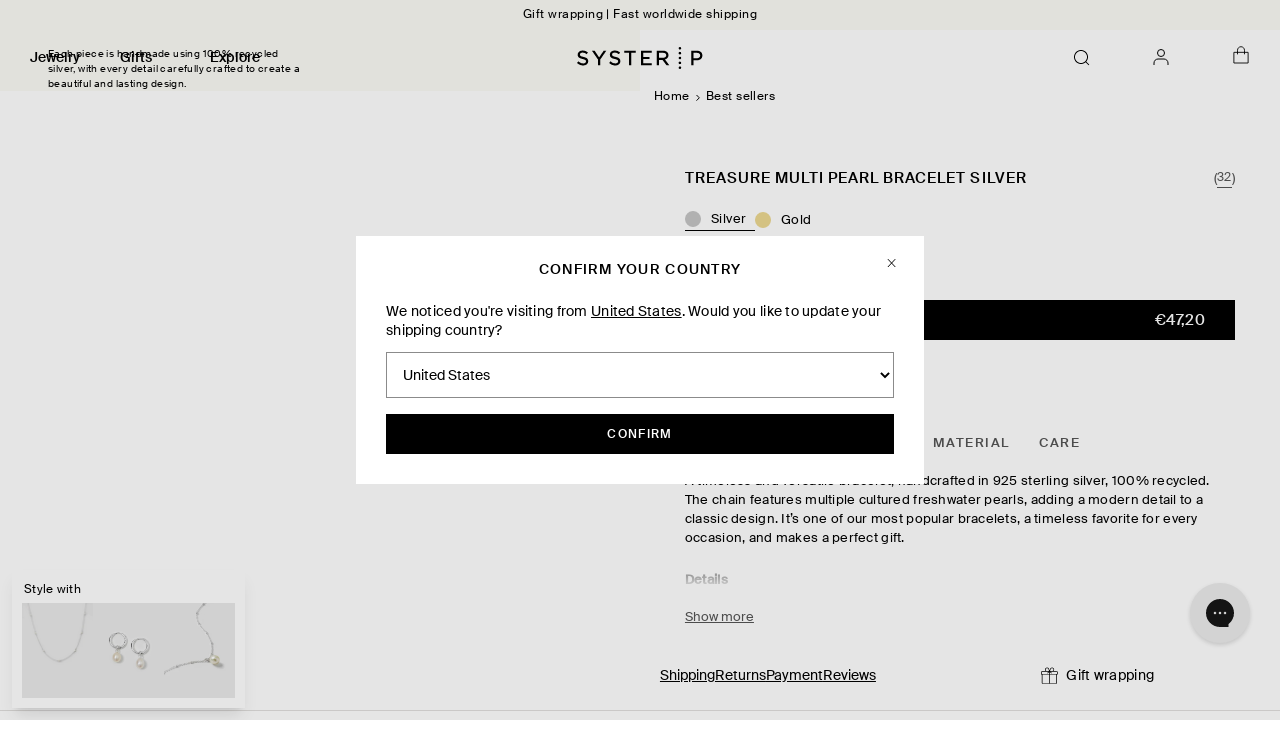

--- FILE ---
content_type: text/html; charset=utf-8
request_url: https://systerp.com/en-gl/collections/best-sellers/products/treasure-multi-pearl-bracelet-silver
body_size: 73524
content:
<!doctype html>
<html class="no-js" lang="en">
  <head>
    

<script>
  // Used to pass the isB2B variable to the frontend, to block GTM/GA scripts
  window.isB2B = false;

  // Used to pass the isB2B variable to Google Tag Manager, to block FB & TikTok pixels
  window.dataLayer = window.dataLayer || [];
  dataLayer.push({ isB2B: window.isB2B });
</script>


    <meta charset="utf-8">
    <meta http-equiv="X-UA-Compatible" content="IE=edge">
    <meta name="viewport" content="width=device-width,initial-scale=1,maximum-scale=5">
    <link rel="canonical" href="https://systerp.com/en-gl/products/treasure-multi-pearl-bracelet-silver">

    <link
      rel="apple-touch-icon"
      sizes="180x180"
      href="//systerp.com/cdn/shop/t/253/assets/apple-touch-icon.png?v=90198161249269794641769083546"
    >
    <link
      rel="icon"
      type="image/png"
      sizes="32x32"
      href="//systerp.com/cdn/shop/t/253/assets/favicon-32x32.png?v=105526833325803975961769083632"
    >
    <link
      rel="icon"
      type="image/png"
      sizes="16x16"
      href="//systerp.com/cdn/shop/t/253/assets/favicon-16x16.png?v=135235019770788353621769083631"
    >
    <link rel="manifest" href="//systerp.com/cdn/shop/t/253/assets/site.webmanifest?v=35029222618339941851769083741">
    <meta name="theme-color" content="#ffffff">

    <title>
      Treasure Multi Pearl Bracelet Silver - Pearl bracelet | Syster P
</title>

    
      <meta name="description" content="Carry the summerfeeling with you, wherever you are going! Beautiful bracelet with a unique chain decorated with neat freshwater pearls.">
    

    <script>window.performance && window.performance.mark && window.performance.mark('shopify.content_for_header.start');</script><meta name="google-site-verification" content="7zF9nvIEcqtH4N53c_1mQoCBWebUi611y6POv7qOEn4">
<meta id="shopify-digital-wallet" name="shopify-digital-wallet" content="/55833591883/digital_wallets/dialog">
<meta name="shopify-checkout-api-token" content="1e20c9daf27c64d9b09ce5a5f9ff336e">
<meta id="in-context-paypal-metadata" data-shop-id="55833591883" data-venmo-supported="false" data-environment="production" data-locale="en_US" data-paypal-v4="true" data-currency="EUR">
<link rel="alternate" hreflang="x-default" href="https://systerp.com/products/treasure-multi-pearl-bracelet-silver">
<link rel="alternate" hreflang="en-AD" href="https://systerp.com/en-eu/products/treasure-multi-pearl-bracelet-silver">
<link rel="alternate" hreflang="en-BA" href="https://systerp.com/en-eu/products/treasure-multi-pearl-bracelet-silver">
<link rel="alternate" hreflang="en-BE" href="https://systerp.com/en-eu/products/treasure-multi-pearl-bracelet-silver">
<link rel="alternate" hreflang="en-BG" href="https://systerp.com/en-eu/products/treasure-multi-pearl-bracelet-silver">
<link rel="alternate" hreflang="en-BY" href="https://systerp.com/en-eu/products/treasure-multi-pearl-bracelet-silver">
<link rel="alternate" hreflang="en-CY" href="https://systerp.com/en-eu/products/treasure-multi-pearl-bracelet-silver">
<link rel="alternate" hreflang="en-CZ" href="https://systerp.com/en-eu/products/treasure-multi-pearl-bracelet-silver">
<link rel="alternate" hreflang="en-EE" href="https://systerp.com/en-eu/products/treasure-multi-pearl-bracelet-silver">
<link rel="alternate" hreflang="en-ES" href="https://systerp.com/en-eu/products/treasure-multi-pearl-bracelet-silver">
<link rel="alternate" hreflang="en-FI" href="https://systerp.com/en-eu/products/treasure-multi-pearl-bracelet-silver">
<link rel="alternate" hreflang="en-FO" href="https://systerp.com/en-eu/products/treasure-multi-pearl-bracelet-silver">
<link rel="alternate" hreflang="en-FR" href="https://systerp.com/en-eu/products/treasure-multi-pearl-bracelet-silver">
<link rel="alternate" hreflang="en-GI" href="https://systerp.com/en-eu/products/treasure-multi-pearl-bracelet-silver">
<link rel="alternate" hreflang="en-GR" href="https://systerp.com/en-eu/products/treasure-multi-pearl-bracelet-silver">
<link rel="alternate" hreflang="en-HR" href="https://systerp.com/en-eu/products/treasure-multi-pearl-bracelet-silver">
<link rel="alternate" hreflang="en-HU" href="https://systerp.com/en-eu/products/treasure-multi-pearl-bracelet-silver">
<link rel="alternate" hreflang="en-IE" href="https://systerp.com/en-eu/products/treasure-multi-pearl-bracelet-silver">
<link rel="alternate" hreflang="en-IS" href="https://systerp.com/en-eu/products/treasure-multi-pearl-bracelet-silver">
<link rel="alternate" hreflang="en-IT" href="https://systerp.com/en-eu/products/treasure-multi-pearl-bracelet-silver">
<link rel="alternate" hreflang="en-LI" href="https://systerp.com/en-eu/products/treasure-multi-pearl-bracelet-silver">
<link rel="alternate" hreflang="en-LT" href="https://systerp.com/en-eu/products/treasure-multi-pearl-bracelet-silver">
<link rel="alternate" hreflang="en-LU" href="https://systerp.com/en-eu/products/treasure-multi-pearl-bracelet-silver">
<link rel="alternate" hreflang="en-LV" href="https://systerp.com/en-eu/products/treasure-multi-pearl-bracelet-silver">
<link rel="alternate" hreflang="en-MC" href="https://systerp.com/en-eu/products/treasure-multi-pearl-bracelet-silver">
<link rel="alternate" hreflang="en-MT" href="https://systerp.com/en-eu/products/treasure-multi-pearl-bracelet-silver">
<link rel="alternate" hreflang="en-NL" href="https://systerp.com/en-eu/products/treasure-multi-pearl-bracelet-silver">
<link rel="alternate" hreflang="en-PL" href="https://systerp.com/en-eu/products/treasure-multi-pearl-bracelet-silver">
<link rel="alternate" hreflang="en-PT" href="https://systerp.com/en-eu/products/treasure-multi-pearl-bracelet-silver">
<link rel="alternate" hreflang="en-RO" href="https://systerp.com/en-eu/products/treasure-multi-pearl-bracelet-silver">
<link rel="alternate" hreflang="en-SI" href="https://systerp.com/en-eu/products/treasure-multi-pearl-bracelet-silver">
<link rel="alternate" hreflang="en-SK" href="https://systerp.com/en-eu/products/treasure-multi-pearl-bracelet-silver">
<link rel="alternate" hreflang="en-SM" href="https://systerp.com/en-eu/products/treasure-multi-pearl-bracelet-silver">
<link rel="alternate" hreflang="de-AT" href="https://systerp.com/de-de/products/treasure-multi-pearl-bracelet-silver">
<link rel="alternate" hreflang="en-AT" href="https://systerp.com/en-de/products/treasure-multi-pearl-bracelet-silver">
<link rel="alternate" hreflang="de-DE" href="https://systerp.com/de-de/products/treasure-multi-pearl-bracelet-silver">
<link rel="alternate" hreflang="en-DE" href="https://systerp.com/en-de/products/treasure-multi-pearl-bracelet-silver">
<link rel="alternate" hreflang="no-NO" href="https://systerp.com/no-no/products/treasure-multi-pearl-bracelet-silver">
<link rel="alternate" hreflang="en-NO" href="https://systerp.com/en-no/products/treasure-multi-pearl-bracelet-silver">
<link rel="alternate" hreflang="en-AE" href="https://systerp.com/en-gl/products/treasure-multi-pearl-bracelet-silver">
<link rel="alternate" hreflang="en-AU" href="https://systerp.com/en-gl/products/treasure-multi-pearl-bracelet-silver">
<link rel="alternate" hreflang="en-AX" href="https://systerp.com/en-gl/products/treasure-multi-pearl-bracelet-silver">
<link rel="alternate" hreflang="en-HK" href="https://systerp.com/en-gl/products/treasure-multi-pearl-bracelet-silver">
<link rel="alternate" hreflang="en-IL" href="https://systerp.com/en-gl/products/treasure-multi-pearl-bracelet-silver">
<link rel="alternate" hreflang="en-JO" href="https://systerp.com/en-gl/products/treasure-multi-pearl-bracelet-silver">
<link rel="alternate" hreflang="en-JP" href="https://systerp.com/en-gl/products/treasure-multi-pearl-bracelet-silver">
<link rel="alternate" hreflang="en-KR" href="https://systerp.com/en-gl/products/treasure-multi-pearl-bracelet-silver">
<link rel="alternate" hreflang="en-LB" href="https://systerp.com/en-gl/products/treasure-multi-pearl-bracelet-silver">
<link rel="alternate" hreflang="en-MY" href="https://systerp.com/en-gl/products/treasure-multi-pearl-bracelet-silver">
<link rel="alternate" hreflang="en-NZ" href="https://systerp.com/en-gl/products/treasure-multi-pearl-bracelet-silver">
<link rel="alternate" hreflang="en-QA" href="https://systerp.com/en-gl/products/treasure-multi-pearl-bracelet-silver">
<link rel="alternate" hreflang="en-SA" href="https://systerp.com/en-gl/products/treasure-multi-pearl-bracelet-silver">
<link rel="alternate" hreflang="en-SG" href="https://systerp.com/en-gl/products/treasure-multi-pearl-bracelet-silver">
<link rel="alternate" hreflang="en-TH" href="https://systerp.com/en-gl/products/treasure-multi-pearl-bracelet-silver">
<link rel="alternate" hreflang="en-TR" href="https://systerp.com/en-gl/products/treasure-multi-pearl-bracelet-silver">
<link rel="alternate" hreflang="en-TW" href="https://systerp.com/en-gl/products/treasure-multi-pearl-bracelet-silver">
<link rel="alternate" hreflang="en-XK" href="https://systerp.com/en-gl/products/treasure-multi-pearl-bracelet-silver">
<link rel="alternate" hreflang="en-DK" href="https://systerp.com/en-dk/products/treasure-multi-pearl-bracelet-silver">
<link rel="alternate" hreflang="en-CA" href="https://systerp.com/en-us/products/treasure-multi-pearl-bracelet-silver">
<link rel="alternate" hreflang="en-US" href="https://systerp.com/en-us/products/treasure-multi-pearl-bracelet-silver">
<link rel="alternate" hreflang="sv-SE" href="https://systerp.com/products/treasure-multi-pearl-bracelet-silver">
<link rel="alternate" hreflang="en-SE" href="https://systerp.com/en/products/treasure-multi-pearl-bracelet-silver">
<link rel="alternate" type="application/json+oembed" href="https://systerp.com/en-gl/products/treasure-multi-pearl-bracelet-silver.oembed">
<script async="async" src="/checkouts/internal/preloads.js?locale=en-AX"></script>
<link rel="preconnect" href="https://shop.app" crossorigin="anonymous">
<script async="async" src="https://shop.app/checkouts/internal/preloads.js?locale=en-AX&shop_id=55833591883" crossorigin="anonymous"></script>
<script id="apple-pay-shop-capabilities" type="application/json">{"shopId":55833591883,"countryCode":"SE","currencyCode":"EUR","merchantCapabilities":["supports3DS"],"merchantId":"gid:\/\/shopify\/Shop\/55833591883","merchantName":"Syster P","requiredBillingContactFields":["postalAddress","email","phone"],"requiredShippingContactFields":["postalAddress","email","phone"],"shippingType":"shipping","supportedNetworks":["visa","maestro","masterCard","amex"],"total":{"type":"pending","label":"Syster P","amount":"1.00"},"shopifyPaymentsEnabled":true,"supportsSubscriptions":true}</script>
<script id="shopify-features" type="application/json">{"accessToken":"1e20c9daf27c64d9b09ce5a5f9ff336e","betas":["rich-media-storefront-analytics"],"domain":"systerp.com","predictiveSearch":true,"shopId":55833591883,"locale":"en"}</script>
<script>var Shopify = Shopify || {};
Shopify.shop = "systerp.myshopify.com";
Shopify.locale = "en";
Shopify.currency = {"active":"EUR","rate":"0.096352362"};
Shopify.country = "AX";
Shopify.theme = {"name":"P V. 2.8.2 | Valentine - structured data","id":189318529406,"schema_name":"Syster P","schema_version":"1.0.0","theme_store_id":null,"role":"main"};
Shopify.theme.handle = "null";
Shopify.theme.style = {"id":null,"handle":null};
Shopify.cdnHost = "systerp.com/cdn";
Shopify.routes = Shopify.routes || {};
Shopify.routes.root = "/en-gl/";</script>
<script type="module">!function(o){(o.Shopify=o.Shopify||{}).modules=!0}(window);</script>
<script>!function(o){function n(){var o=[];function n(){o.push(Array.prototype.slice.apply(arguments))}return n.q=o,n}var t=o.Shopify=o.Shopify||{};t.loadFeatures=n(),t.autoloadFeatures=n()}(window);</script>
<script>
  window.ShopifyPay = window.ShopifyPay || {};
  window.ShopifyPay.apiHost = "shop.app\/pay";
  window.ShopifyPay.redirectState = null;
</script>
<script id="shop-js-analytics" type="application/json">{"pageType":"product"}</script>
<script defer="defer" async type="module" src="//systerp.com/cdn/shopifycloud/shop-js/modules/v2/client.init-shop-cart-sync_BT-GjEfc.en.esm.js"></script>
<script defer="defer" async type="module" src="//systerp.com/cdn/shopifycloud/shop-js/modules/v2/chunk.common_D58fp_Oc.esm.js"></script>
<script defer="defer" async type="module" src="//systerp.com/cdn/shopifycloud/shop-js/modules/v2/chunk.modal_xMitdFEc.esm.js"></script>
<script type="module">
  await import("//systerp.com/cdn/shopifycloud/shop-js/modules/v2/client.init-shop-cart-sync_BT-GjEfc.en.esm.js");
await import("//systerp.com/cdn/shopifycloud/shop-js/modules/v2/chunk.common_D58fp_Oc.esm.js");
await import("//systerp.com/cdn/shopifycloud/shop-js/modules/v2/chunk.modal_xMitdFEc.esm.js");

  window.Shopify.SignInWithShop?.initShopCartSync?.({"fedCMEnabled":true,"windoidEnabled":true});

</script>
<script>
  window.Shopify = window.Shopify || {};
  if (!window.Shopify.featureAssets) window.Shopify.featureAssets = {};
  window.Shopify.featureAssets['shop-js'] = {"shop-cart-sync":["modules/v2/client.shop-cart-sync_DZOKe7Ll.en.esm.js","modules/v2/chunk.common_D58fp_Oc.esm.js","modules/v2/chunk.modal_xMitdFEc.esm.js"],"init-fed-cm":["modules/v2/client.init-fed-cm_B6oLuCjv.en.esm.js","modules/v2/chunk.common_D58fp_Oc.esm.js","modules/v2/chunk.modal_xMitdFEc.esm.js"],"shop-cash-offers":["modules/v2/client.shop-cash-offers_D2sdYoxE.en.esm.js","modules/v2/chunk.common_D58fp_Oc.esm.js","modules/v2/chunk.modal_xMitdFEc.esm.js"],"shop-login-button":["modules/v2/client.shop-login-button_QeVjl5Y3.en.esm.js","modules/v2/chunk.common_D58fp_Oc.esm.js","modules/v2/chunk.modal_xMitdFEc.esm.js"],"pay-button":["modules/v2/client.pay-button_DXTOsIq6.en.esm.js","modules/v2/chunk.common_D58fp_Oc.esm.js","modules/v2/chunk.modal_xMitdFEc.esm.js"],"shop-button":["modules/v2/client.shop-button_DQZHx9pm.en.esm.js","modules/v2/chunk.common_D58fp_Oc.esm.js","modules/v2/chunk.modal_xMitdFEc.esm.js"],"avatar":["modules/v2/client.avatar_BTnouDA3.en.esm.js"],"init-windoid":["modules/v2/client.init-windoid_CR1B-cfM.en.esm.js","modules/v2/chunk.common_D58fp_Oc.esm.js","modules/v2/chunk.modal_xMitdFEc.esm.js"],"init-shop-for-new-customer-accounts":["modules/v2/client.init-shop-for-new-customer-accounts_C_vY_xzh.en.esm.js","modules/v2/client.shop-login-button_QeVjl5Y3.en.esm.js","modules/v2/chunk.common_D58fp_Oc.esm.js","modules/v2/chunk.modal_xMitdFEc.esm.js"],"init-shop-email-lookup-coordinator":["modules/v2/client.init-shop-email-lookup-coordinator_BI7n9ZSv.en.esm.js","modules/v2/chunk.common_D58fp_Oc.esm.js","modules/v2/chunk.modal_xMitdFEc.esm.js"],"init-shop-cart-sync":["modules/v2/client.init-shop-cart-sync_BT-GjEfc.en.esm.js","modules/v2/chunk.common_D58fp_Oc.esm.js","modules/v2/chunk.modal_xMitdFEc.esm.js"],"shop-toast-manager":["modules/v2/client.shop-toast-manager_DiYdP3xc.en.esm.js","modules/v2/chunk.common_D58fp_Oc.esm.js","modules/v2/chunk.modal_xMitdFEc.esm.js"],"init-customer-accounts":["modules/v2/client.init-customer-accounts_D9ZNqS-Q.en.esm.js","modules/v2/client.shop-login-button_QeVjl5Y3.en.esm.js","modules/v2/chunk.common_D58fp_Oc.esm.js","modules/v2/chunk.modal_xMitdFEc.esm.js"],"init-customer-accounts-sign-up":["modules/v2/client.init-customer-accounts-sign-up_iGw4briv.en.esm.js","modules/v2/client.shop-login-button_QeVjl5Y3.en.esm.js","modules/v2/chunk.common_D58fp_Oc.esm.js","modules/v2/chunk.modal_xMitdFEc.esm.js"],"shop-follow-button":["modules/v2/client.shop-follow-button_CqMgW2wH.en.esm.js","modules/v2/chunk.common_D58fp_Oc.esm.js","modules/v2/chunk.modal_xMitdFEc.esm.js"],"checkout-modal":["modules/v2/client.checkout-modal_xHeaAweL.en.esm.js","modules/v2/chunk.common_D58fp_Oc.esm.js","modules/v2/chunk.modal_xMitdFEc.esm.js"],"shop-login":["modules/v2/client.shop-login_D91U-Q7h.en.esm.js","modules/v2/chunk.common_D58fp_Oc.esm.js","modules/v2/chunk.modal_xMitdFEc.esm.js"],"lead-capture":["modules/v2/client.lead-capture_BJmE1dJe.en.esm.js","modules/v2/chunk.common_D58fp_Oc.esm.js","modules/v2/chunk.modal_xMitdFEc.esm.js"],"payment-terms":["modules/v2/client.payment-terms_Ci9AEqFq.en.esm.js","modules/v2/chunk.common_D58fp_Oc.esm.js","modules/v2/chunk.modal_xMitdFEc.esm.js"]};
</script>
<script>(function() {
  var isLoaded = false;
  function asyncLoad() {
    if (isLoaded) return;
    isLoaded = true;
    var urls = ["https:\/\/config.gorgias.chat\/bundle-loader\/01HSZD2XMGVCKADQKTBBJ35RN5?source=shopify1click\u0026shop=systerp.myshopify.com","\/\/staticw2.yotpo.com\/GZ2qqsaZT7unbED5p68pykptYq9wWMEA2oKb9Yvc\/widget.js?shop=systerp.myshopify.com","https:\/\/cdn.9gtb.com\/loader.js?g_cvt_id=35003c19-f3f2-4db3-9360-744c51e1c2a5\u0026shop=systerp.myshopify.com"];
    for (var i = 0; i < urls.length; i++) {
      var s = document.createElement('script');
      s.type = 'text/javascript';
      s.async = true;
      s.src = urls[i];
      var x = document.getElementsByTagName('script')[0];
      x.parentNode.insertBefore(s, x);
    }
  };
  if(window.attachEvent) {
    window.attachEvent('onload', asyncLoad);
  } else {
    window.addEventListener('load', asyncLoad, false);
  }
})();</script>
<script id="__st">var __st={"a":55833591883,"offset":3600,"reqid":"13599954-9333-4731-a4c3-d5b02df8b34f-1769206987","pageurl":"systerp.com\/en-gl\/collections\/best-sellers\/products\/treasure-multi-pearl-bracelet-silver","u":"0634cb6ce559","p":"product","rtyp":"product","rid":6933954330699};</script>
<script>window.ShopifyPaypalV4VisibilityTracking = true;</script>
<script id="captcha-bootstrap">!function(){'use strict';const t='contact',e='account',n='new_comment',o=[[t,t],['blogs',n],['comments',n],[t,'customer']],c=[[e,'customer_login'],[e,'guest_login'],[e,'recover_customer_password'],[e,'create_customer']],r=t=>t.map((([t,e])=>`form[action*='/${t}']:not([data-nocaptcha='true']) input[name='form_type'][value='${e}']`)).join(','),a=t=>()=>t?[...document.querySelectorAll(t)].map((t=>t.form)):[];function s(){const t=[...o],e=r(t);return a(e)}const i='password',u='form_key',d=['recaptcha-v3-token','g-recaptcha-response','h-captcha-response',i],f=()=>{try{return window.sessionStorage}catch{return}},m='__shopify_v',_=t=>t.elements[u];function p(t,e,n=!1){try{const o=window.sessionStorage,c=JSON.parse(o.getItem(e)),{data:r}=function(t){const{data:e,action:n}=t;return t[m]||n?{data:e,action:n}:{data:t,action:n}}(c);for(const[e,n]of Object.entries(r))t.elements[e]&&(t.elements[e].value=n);n&&o.removeItem(e)}catch(o){console.error('form repopulation failed',{error:o})}}const l='form_type',E='cptcha';function T(t){t.dataset[E]=!0}const w=window,h=w.document,L='Shopify',v='ce_forms',y='captcha';let A=!1;((t,e)=>{const n=(g='f06e6c50-85a8-45c8-87d0-21a2b65856fe',I='https://cdn.shopify.com/shopifycloud/storefront-forms-hcaptcha/ce_storefront_forms_captcha_hcaptcha.v1.5.2.iife.js',D={infoText:'Protected by hCaptcha',privacyText:'Privacy',termsText:'Terms'},(t,e,n)=>{const o=w[L][v],c=o.bindForm;if(c)return c(t,g,e,D).then(n);var r;o.q.push([[t,g,e,D],n]),r=I,A||(h.body.append(Object.assign(h.createElement('script'),{id:'captcha-provider',async:!0,src:r})),A=!0)});var g,I,D;w[L]=w[L]||{},w[L][v]=w[L][v]||{},w[L][v].q=[],w[L][y]=w[L][y]||{},w[L][y].protect=function(t,e){n(t,void 0,e),T(t)},Object.freeze(w[L][y]),function(t,e,n,w,h,L){const[v,y,A,g]=function(t,e,n){const i=e?o:[],u=t?c:[],d=[...i,...u],f=r(d),m=r(i),_=r(d.filter((([t,e])=>n.includes(e))));return[a(f),a(m),a(_),s()]}(w,h,L),I=t=>{const e=t.target;return e instanceof HTMLFormElement?e:e&&e.form},D=t=>v().includes(t);t.addEventListener('submit',(t=>{const e=I(t);if(!e)return;const n=D(e)&&!e.dataset.hcaptchaBound&&!e.dataset.recaptchaBound,o=_(e),c=g().includes(e)&&(!o||!o.value);(n||c)&&t.preventDefault(),c&&!n&&(function(t){try{if(!f())return;!function(t){const e=f();if(!e)return;const n=_(t);if(!n)return;const o=n.value;o&&e.removeItem(o)}(t);const e=Array.from(Array(32),(()=>Math.random().toString(36)[2])).join('');!function(t,e){_(t)||t.append(Object.assign(document.createElement('input'),{type:'hidden',name:u})),t.elements[u].value=e}(t,e),function(t,e){const n=f();if(!n)return;const o=[...t.querySelectorAll(`input[type='${i}']`)].map((({name:t})=>t)),c=[...d,...o],r={};for(const[a,s]of new FormData(t).entries())c.includes(a)||(r[a]=s);n.setItem(e,JSON.stringify({[m]:1,action:t.action,data:r}))}(t,e)}catch(e){console.error('failed to persist form',e)}}(e),e.submit())}));const S=(t,e)=>{t&&!t.dataset[E]&&(n(t,e.some((e=>e===t))),T(t))};for(const o of['focusin','change'])t.addEventListener(o,(t=>{const e=I(t);D(e)&&S(e,y())}));const B=e.get('form_key'),M=e.get(l),P=B&&M;t.addEventListener('DOMContentLoaded',(()=>{const t=y();if(P)for(const e of t)e.elements[l].value===M&&p(e,B);[...new Set([...A(),...v().filter((t=>'true'===t.dataset.shopifyCaptcha))])].forEach((e=>S(e,t)))}))}(h,new URLSearchParams(w.location.search),n,t,e,['guest_login'])})(!0,!0)}();</script>
<script integrity="sha256-4kQ18oKyAcykRKYeNunJcIwy7WH5gtpwJnB7kiuLZ1E=" data-source-attribution="shopify.loadfeatures" defer="defer" src="//systerp.com/cdn/shopifycloud/storefront/assets/storefront/load_feature-a0a9edcb.js" crossorigin="anonymous"></script>
<script crossorigin="anonymous" defer="defer" src="//systerp.com/cdn/shopifycloud/storefront/assets/shopify_pay/storefront-65b4c6d7.js?v=20250812"></script>
<script data-source-attribution="shopify.dynamic_checkout.dynamic.init">var Shopify=Shopify||{};Shopify.PaymentButton=Shopify.PaymentButton||{isStorefrontPortableWallets:!0,init:function(){window.Shopify.PaymentButton.init=function(){};var t=document.createElement("script");t.src="https://systerp.com/cdn/shopifycloud/portable-wallets/latest/portable-wallets.en.js",t.type="module",document.head.appendChild(t)}};
</script>
<script data-source-attribution="shopify.dynamic_checkout.buyer_consent">
  function portableWalletsHideBuyerConsent(e){var t=document.getElementById("shopify-buyer-consent"),n=document.getElementById("shopify-subscription-policy-button");t&&n&&(t.classList.add("hidden"),t.setAttribute("aria-hidden","true"),n.removeEventListener("click",e))}function portableWalletsShowBuyerConsent(e){var t=document.getElementById("shopify-buyer-consent"),n=document.getElementById("shopify-subscription-policy-button");t&&n&&(t.classList.remove("hidden"),t.removeAttribute("aria-hidden"),n.addEventListener("click",e))}window.Shopify?.PaymentButton&&(window.Shopify.PaymentButton.hideBuyerConsent=portableWalletsHideBuyerConsent,window.Shopify.PaymentButton.showBuyerConsent=portableWalletsShowBuyerConsent);
</script>
<script data-source-attribution="shopify.dynamic_checkout.cart.bootstrap">document.addEventListener("DOMContentLoaded",(function(){function t(){return document.querySelector("shopify-accelerated-checkout-cart, shopify-accelerated-checkout")}if(t())Shopify.PaymentButton.init();else{new MutationObserver((function(e,n){t()&&(Shopify.PaymentButton.init(),n.disconnect())})).observe(document.body,{childList:!0,subtree:!0})}}));
</script>
<script id='scb4127' type='text/javascript' async='' src='https://systerp.com/cdn/shopifycloud/privacy-banner/storefront-banner.js'></script><link id="shopify-accelerated-checkout-styles" rel="stylesheet" media="screen" href="https://systerp.com/cdn/shopifycloud/portable-wallets/latest/accelerated-checkout-backwards-compat.css" crossorigin="anonymous">
<style id="shopify-accelerated-checkout-cart">
        #shopify-buyer-consent {
  margin-top: 1em;
  display: inline-block;
  width: 100%;
}

#shopify-buyer-consent.hidden {
  display: none;
}

#shopify-subscription-policy-button {
  background: none;
  border: none;
  padding: 0;
  text-decoration: underline;
  font-size: inherit;
  cursor: pointer;
}

#shopify-subscription-policy-button::before {
  box-shadow: none;
}

      </style>

<script>window.performance && window.performance.mark && window.performance.mark('shopify.content_for_header.end');</script>

    

<meta property="og:site_name" content="Syster P">
<meta property="og:url" content="https://systerp.com/en-gl/products/treasure-multi-pearl-bracelet-silver">
<meta property="og:title" content="Treasure Multi Pearl Bracelet Silver - Pearl bracelet | Syster P">
<meta property="og:type" content="product">
<meta property="og:description" content="Carry the summerfeeling with you, wherever you are going! Beautiful bracelet with a unique chain decorated with neat freshwater pearls."><meta property="og:image" content="http://systerp.com/cdn/shop/files/BS12561TreasureMultiPearlBraceletSilver.jpg?v=1751351870">
  <meta property="og:image:secure_url" content="https://systerp.com/cdn/shop/files/BS12561TreasureMultiPearlBraceletSilver.jpg?v=1751351870">
  <meta property="og:image:width" content="1100">
  <meta property="og:image:height" content="1414"><meta property="og:price:amount" content="47,20">
  <meta property="og:price:currency" content="EUR"><meta name="twitter:card" content="summary_large_image">
<meta name="twitter:title" content="Treasure Multi Pearl Bracelet Silver - Pearl bracelet | Syster P">
<meta name="twitter:description" content="Carry the summerfeeling with you, wherever you are going! Beautiful bracelet with a unique chain decorated with neat freshwater pearls.">


    <link href="//systerp.com/cdn/shop/t/253/assets/SuisseIntl-Regular-WebS.woff2?v=54268344130039410541769083919" as="font" format="woff2" crossorigin="anonymous" rel="preload">
    <link href="//systerp.com/cdn/shop/t/253/assets/SuisseIntl-Medium-WebS.woff2?v=6068205844424255131769083917" as="font" format="woff2" crossorigin="anonymous" rel="preload">
    <link href="//systerp.com/cdn/shop/t/253/assets/PPEiko-Regular.woff2?v=69253529650297513821769083693" as="font" format="woff2" crossorigin="anonymous" rel="preload">
    <link href="//systerp.com/cdn/shop/t/253/assets/PPEiko-RegularItalic.woff2?v=45949466733711268131769083696" as="font" format="woff2" crossorigin="anonymous" rel="preload">

    <style type="text/css">
      :root {
        --header-top: 0px;
        --header-height: 56px;
      }
    </style>
    <script src="//systerp.com/cdn/shop/t/253/assets/global.js?v=118928499782203290601769083633" defer></script>

    <style type="text/css">
  @font-face {
    font-family: 'Suisse Intl';
    src: url(//systerp.com/cdn/shop/t/253/assets/SuisseIntl-Regular-WebS.woff2?v=54268344130039410541769083919) format('woff2'),
      url(//systerp.com/cdn/shop/t/253/assets/SuisseIntl-Regular-WebS.woff?v=159950451209265869131769083918) format('woff');
    font-weight: normal;
    font-style: normal;
    font-display: swap;
  }

  @font-face {
    font-family: 'Suisse Intl';
    src: url(//systerp.com/cdn/shop/t/253/assets/SuisseIntl-Medium-WebS.woff2?v=6068205844424255131769083917) format('woff2'),
      url(//systerp.com/cdn/shop/t/253/assets/SuisseIntl-Medium-WebS.woff?v=57246281477107136491769083916) format('woff');
    font-weight: 500;
    font-style: normal;
    font-display: swap;
  }

  @font-face {
    font-family: 'PP Eiko';
    src: url(//systerp.com/cdn/shop/t/253/assets/PPEiko-Regular.woff2?v=69253529650297513821769083693) format('woff2'),
      url(//systerp.com/cdn/shop/t/253/assets/PPEiko-Regular.woff?v=156284289952183244721769083692) format('woff');
    font-weight: normal;
    font-style: normal;
    font-display: swap;
  }

  @font-face {
    font-family: 'PP Eiko';
    src: url(//systerp.com/cdn/shop/t/253/assets/PPEiko-RegularItalic.woff2?v=45949466733711268131769083696) format('woff2'),
      url(//systerp.com/cdn/shop/t/253/assets/PPEiko-RegularItalic.woff?v=152061926599356692391769083695) format('woff');
    font-weight: normal;
    font-style: italic;
    font-display: swap;
  }
</style>

    <link href="//systerp.com/cdn/shop/t/253/assets/base.css?v=78759029818500698271769083548" rel="stylesheet" type="text/css" media="all" />
    <link href="//systerp.com/cdn/shop/t/253/assets/app.css?v=74845208946553917551769084544" rel="stylesheet" type="text/css" media="all" />

    <script>
      document.documentElement.className = document.documentElement.className.replace('no-js', 'js');
      if (Shopify.designMode) {
        document.documentElement.classList.add('shopify-design-mode');
      }
    </script>

    <script src="https://a.klaviyo.com/media/js/onsite/onsite.js"></script>
    <script>
      var klaviyo = klaviyo || [];
      klaviyo.init({
        account: 'UR4tAQ',
        platform: 'shopify',
        collection_urls: ["/collections/"]

      });
      klaviyo.enable('backinstock', {
        trigger: {
          product_page_text: 'Notify Me When Available',
          product_page_class: 'btn',
          product_page_text_align: 'center',
          product_page_margin: '0px',
          replace_anchor: false,
          collection_page_class: 'btn',
          collection_page_text_align: 'center',
          product_page_margin: '0px',
          collection_page_text: 'Notify Me When Available',
        },
        modal: {
          headline: '{product_name}',
          body_content: 'Register to receive a notification when this item comes back in stock.',
          email_field_label: 'Email',
          button_label: 'Notify me',
          subscription_success_label: 'You&#39;re in! We&#39;ll let you know when it&#39;s back.',
          footer_content: '',
          drop_background_color: '#000',
          background_color: '#fff',
          text_color: '#222',
          font_weight: '500',
          button_text_color: '#fff',
          button_background_color: '#000',
          close_button_color: '#000',
          error_background_color: '#fcd6d7',
          error_text_color: '#C72E2F',
          success_background_color: '#fff',
          success_text_color: '#222',
        },
      });
    </script>
    <script>
  // Store the last consent state to avoid redundant updates
  let lastConsentState = null;

  // Function to handle consent updates
  const handleConsentUpdate = (consent) => {
    // Avoid redundant updates
    if (JSON.stringify(consent) === JSON.stringify(lastConsentState)) {
      return;
    }

    // Map true/false to 'yes'/'denied'
    const normalizedConsent = {
      marketing: consent.marketing ? 'yes' : 'denied',
      analytics: consent.analytics ? 'yes' : 'denied',
      preferences: consent.preferences ? 'yes' : 'denied',
    };

    // Update Google Consent Mode based on Shopify consent
    const updatedConsent = {
      ad_storage: normalizedConsent.marketing === 'yes' ? 'granted' : 'denied',
      analytics_storage: normalizedConsent.analytics === 'yes' ? 'granted' : 'denied',
      ad_user_data: normalizedConsent.marketing === 'yes' ? 'granted' : 'denied',
      ad_personalization: normalizedConsent.marketing === 'yes' ? 'granted' : 'denied',
      functionality_storage: 'granted',
      security_storage: 'granted',
    };

    // Send the updated consent state to Shopify's analytics API
    Shopify.analytics.publish('consent_update', updatedConsent);

    // Update the last consent state
    lastConsentState = consent;
  };

  // Function to initialize consent tracking
  const initializeConsentTracking = () => {
    // Retrieve the current visitor consent state
    const consent = window.Shopify.customerPrivacy.currentVisitorConsent();
    if (consent) {
      handleConsentUpdate(consent);
    } else {
      console.warn('No consent state available from currentVisitorConsent');
    }
  };

  // Listen for consent updates via the visitorConsentCollected event
  document.addEventListener('visitorConsentCollected', (event) => {
    // Extract only the relevant fields from the consent object
    const filteredConsent = {
      marketing: event.detail.marketingAllowed || false,
      analytics: event.detail.analyticsAllowed || false,
      preferences: event.detail.preferencesAllowed || false,
    };

    // Pass the full consent object to the handler for processing
    handleConsentUpdate(filteredConsent);
  });

  // Load Shopify's Consent Tracking API
  window.Shopify.loadFeatures(
    [
      {
        name: 'consent-tracking-api',
        version: '0.1',
      },
    ],
    (error) => {
      if (error) {
        console.error('Error loading Shopify Consent Tracking API:', error);
        return;
      }
      initializeConsentTracking();
    }
  );
</script>

  <!-- BEGIN app block: shopify://apps/klaviyo-email-marketing-sms/blocks/klaviyo-onsite-embed/2632fe16-c075-4321-a88b-50b567f42507 -->












  <script async src="https://static.klaviyo.com/onsite/js/UR4tAQ/klaviyo.js?company_id=UR4tAQ"></script>
  <script>!function(){if(!window.klaviyo){window._klOnsite=window._klOnsite||[];try{window.klaviyo=new Proxy({},{get:function(n,i){return"push"===i?function(){var n;(n=window._klOnsite).push.apply(n,arguments)}:function(){for(var n=arguments.length,o=new Array(n),w=0;w<n;w++)o[w]=arguments[w];var t="function"==typeof o[o.length-1]?o.pop():void 0,e=new Promise((function(n){window._klOnsite.push([i].concat(o,[function(i){t&&t(i),n(i)}]))}));return e}}})}catch(n){window.klaviyo=window.klaviyo||[],window.klaviyo.push=function(){var n;(n=window._klOnsite).push.apply(n,arguments)}}}}();</script>

  
    <script id="viewed_product">
      if (item == null) {
        var _learnq = _learnq || [];

        var MetafieldReviews = null
        var MetafieldYotpoRating = null
        var MetafieldYotpoCount = null
        var MetafieldLooxRating = null
        var MetafieldLooxCount = null
        var okendoProduct = null
        var okendoProductReviewCount = null
        var okendoProductReviewAverageValue = null
        try {
          // The following fields are used for Customer Hub recently viewed in order to add reviews.
          // This information is not part of __kla_viewed. Instead, it is part of __kla_viewed_reviewed_items
          MetafieldReviews = {"rating":{"scale_min":"1.0","scale_max":"5.0","value":"4.6"},"rating_count":32};
          MetafieldYotpoRating = "4.6"
          MetafieldYotpoCount = "32"
          MetafieldLooxRating = null
          MetafieldLooxCount = null

          okendoProduct = null
          // If the okendo metafield is not legacy, it will error, which then requires the new json formatted data
          if (okendoProduct && 'error' in okendoProduct) {
            okendoProduct = null
          }
          okendoProductReviewCount = okendoProduct ? okendoProduct.reviewCount : null
          okendoProductReviewAverageValue = okendoProduct ? okendoProduct.reviewAverageValue : null
        } catch (error) {
          console.error('Error in Klaviyo onsite reviews tracking:', error);
        }

        var item = {
          Name: "Treasure Multi Pearl Bracelet Silver",
          ProductID: 6933954330699,
          Categories: ["Best sellers","Birthday gifts","Bracelets","Bracelets silver","Confirmation","Gifts under 100","Graduation gifts","Pearls"],
          ImageURL: "https://systerp.com/cdn/shop/files/BS12561TreasureMultiPearlBraceletSilver_grande.jpg?v=1751351870",
          URL: "https://systerp.com/en-gl/products/treasure-multi-pearl-bracelet-silver",
          Brand: "Pink City",
          Price: "€47,20",
          Value: "47,20",
          CompareAtPrice: "€0,00"
        };
        _learnq.push(['track', 'Viewed Product', item]);
        _learnq.push(['trackViewedItem', {
          Title: item.Name,
          ItemId: item.ProductID,
          Categories: item.Categories,
          ImageUrl: item.ImageURL,
          Url: item.URL,
          Metadata: {
            Brand: item.Brand,
            Price: item.Price,
            Value: item.Value,
            CompareAtPrice: item.CompareAtPrice
          },
          metafields:{
            reviews: MetafieldReviews,
            yotpo:{
              rating: MetafieldYotpoRating,
              count: MetafieldYotpoCount,
            },
            loox:{
              rating: MetafieldLooxRating,
              count: MetafieldLooxCount,
            },
            okendo: {
              rating: okendoProductReviewAverageValue,
              count: okendoProductReviewCount,
            }
          }
        }]);
      }
    </script>
  




  <script>
    window.klaviyoReviewsProductDesignMode = false
  </script>







<!-- END app block --><!-- BEGIN app block: shopify://apps/microsoft-clarity/blocks/clarity_js/31c3d126-8116-4b4a-8ba1-baeda7c4aeea -->
<script type="text/javascript">
  (function (c, l, a, r, i, t, y) {
    c[a] = c[a] || function () { (c[a].q = c[a].q || []).push(arguments); };
    t = l.createElement(r); t.async = 1; t.src = "https://www.clarity.ms/tag/" + i + "?ref=shopify";
    y = l.getElementsByTagName(r)[0]; y.parentNode.insertBefore(t, y);

    c.Shopify.loadFeatures([{ name: "consent-tracking-api", version: "0.1" }], error => {
      if (error) {
        console.error("Error loading Shopify features:", error);
        return;
      }

      c[a]('consentv2', {
        ad_Storage: c.Shopify.customerPrivacy.marketingAllowed() ? "granted" : "denied",
        analytics_Storage: c.Shopify.customerPrivacy.analyticsProcessingAllowed() ? "granted" : "denied",
      });
    });

    l.addEventListener("visitorConsentCollected", function (e) {
      c[a]('consentv2', {
        ad_Storage: e.detail.marketingAllowed ? "granted" : "denied",
        analytics_Storage: e.detail.analyticsAllowed ? "granted" : "denied",
      });
    });
  })(window, document, "clarity", "script", "u8zbn8grxv");
</script>



<!-- END app block --><!-- BEGIN app block: shopify://apps/yotpo-product-reviews/blocks/settings/eb7dfd7d-db44-4334-bc49-c893b51b36cf -->


  <script type="text/javascript" src="https://cdn-widgetsrepository.yotpo.com/v1/loader/GZ2qqsaZT7unbED5p68pykptYq9wWMEA2oKb9Yvc?languageCode=en" async></script>



  
<!-- END app block --><!-- BEGIN app block: shopify://apps/klevu-ai-search-filter/blocks/global-configuration/3fd783f0-6a26-4856-8c5b-59083a014991 -->




    <script>
        if (typeof klevu_lang === "undefined") {
            var klevu_lang = "en";
        }
    </script>
    
        <script src="https://js.klevu.com/core/v2/klevu.js" defer></script>
    

    <!-- BEGIN app snippet: metadata --><script>
    
            var klevu_page_meta = {
                pageType: "pdp",
                itemName: "Treasure Multi Pearl Bracelet Silver",
                itemUrl: "https://systerp.com/en-gl/products/treasure-multi-pearl-bracelet-silver",
                itemId: "40296308113483",
                itemGroupId: "6933954330699",
                itemSalePrice: "47,20",
                itemCurrency: "SEK"
            };

        
</script>
<!-- END app snippet -->
    <!-- BEGIN app snippet: init-klevu-settings -->
<script>
    if (typeof klevuSettings === "undefined") {
        var klevuSettings = {};
    }

    (() => {
        let klevuSettingsMerge = function(target, overrides) {
            switch (true) {
                case typeof target !== typeof overrides:
                    return target;

                case Array.isArray(target):
                    return target.concat(overrides);

                case typeof target === "object":
                    Object.keys(overrides).forEach(function (overrideKey) {
                        switch (true) {
                            case typeof target[overrideKey] === "undefined":
                            case typeof target[overrideKey] !== typeof overrides[overrideKey]:
                            case typeof target[overrideKey] !== "object":
                                target[overrideKey] = overrides[overrideKey];
                                break;

                            default:
                                target[overrideKey] = klevuSettingsMerge(target[overrideKey], overrides[overrideKey]);
                                break;
                        }
                    });
                    return target;

                default:
                    throw new Error("Invalid target or overrides type");
            }
        };

        let defaultKlevuSettings = {
            global: {
                apiKey: "klevu-172855269237017632"
            },
            search: {
                minChars: 0,
                searchBoxSelector: "input[name=q]"
            },
            url: {
                search: "https://eucs34v2.ksearchnet.com/cs/v2/search",
                landing: "/en-gl/search"
            },
            powerUp: {}
        };
        

        

        let documentClickPreventSelectors = [];
        if (document.querySelector('.modal-overlay')) {
            documentClickPreventSelectors.push('.modal-overlay');
        }
        if (document.querySelector('.modal__toggle-open')) {
            documentClickPreventSelectors.push('.modal__toggle-open');
        }
        if (documentClickPreventSelectors.length > 0) {
            defaultKlevuSettings.search.documentClickPreventSelector = documentClickPreventSelectors.join(',');
        }

        klevuSettings = klevuSettingsMerge(defaultKlevuSettings, klevuSettings);
    })();

    
        document.addEventListener('DOMContentLoaded', () => klevu(klevuSettings));
    
</script><!-- END app snippet -->

    
        <script src="https://js.klevu.com/theme/default/v2/quick-search-theme.js" defer></script>
    
    
    
    
    


<!-- END app block --><script src="https://cdn.shopify.com/extensions/019b0ca3-aa13-7aa2-a0b4-6cb667a1f6f7/essential-countdown-timer-55/assets/countdown_timer_essential_apps.min.js" type="text/javascript" defer="defer"></script>
<script src="https://cdn.shopify.com/extensions/01998017-f5c1-7f30-b82d-976b48571f05/klevu-search-7/assets/functions.js" type="text/javascript" defer="defer"></script>
<link href="https://cdn.shopify.com/extensions/01998017-f5c1-7f30-b82d-976b48571f05/klevu-search-7/assets/quick-search.css" rel="stylesheet" type="text/css" media="all">
<link href="https://monorail-edge.shopifysvc.com" rel="dns-prefetch">
<script>(function(){if ("sendBeacon" in navigator && "performance" in window) {try {var session_token_from_headers = performance.getEntriesByType('navigation')[0].serverTiming.find(x => x.name == '_s').description;} catch {var session_token_from_headers = undefined;}var session_cookie_matches = document.cookie.match(/_shopify_s=([^;]*)/);var session_token_from_cookie = session_cookie_matches && session_cookie_matches.length === 2 ? session_cookie_matches[1] : "";var session_token = session_token_from_headers || session_token_from_cookie || "";function handle_abandonment_event(e) {var entries = performance.getEntries().filter(function(entry) {return /monorail-edge.shopifysvc.com/.test(entry.name);});if (!window.abandonment_tracked && entries.length === 0) {window.abandonment_tracked = true;var currentMs = Date.now();var navigation_start = performance.timing.navigationStart;var payload = {shop_id: 55833591883,url: window.location.href,navigation_start,duration: currentMs - navigation_start,session_token,page_type: "product"};window.navigator.sendBeacon("https://monorail-edge.shopifysvc.com/v1/produce", JSON.stringify({schema_id: "online_store_buyer_site_abandonment/1.1",payload: payload,metadata: {event_created_at_ms: currentMs,event_sent_at_ms: currentMs}}));}}window.addEventListener('pagehide', handle_abandonment_event);}}());</script>
<script id="web-pixels-manager-setup">(function e(e,d,r,n,o){if(void 0===o&&(o={}),!Boolean(null===(a=null===(i=window.Shopify)||void 0===i?void 0:i.analytics)||void 0===a?void 0:a.replayQueue)){var i,a;window.Shopify=window.Shopify||{};var t=window.Shopify;t.analytics=t.analytics||{};var s=t.analytics;s.replayQueue=[],s.publish=function(e,d,r){return s.replayQueue.push([e,d,r]),!0};try{self.performance.mark("wpm:start")}catch(e){}var l=function(){var e={modern:/Edge?\/(1{2}[4-9]|1[2-9]\d|[2-9]\d{2}|\d{4,})\.\d+(\.\d+|)|Firefox\/(1{2}[4-9]|1[2-9]\d|[2-9]\d{2}|\d{4,})\.\d+(\.\d+|)|Chrom(ium|e)\/(9{2}|\d{3,})\.\d+(\.\d+|)|(Maci|X1{2}).+ Version\/(15\.\d+|(1[6-9]|[2-9]\d|\d{3,})\.\d+)([,.]\d+|)( \(\w+\)|)( Mobile\/\w+|) Safari\/|Chrome.+OPR\/(9{2}|\d{3,})\.\d+\.\d+|(CPU[ +]OS|iPhone[ +]OS|CPU[ +]iPhone|CPU IPhone OS|CPU iPad OS)[ +]+(15[._]\d+|(1[6-9]|[2-9]\d|\d{3,})[._]\d+)([._]\d+|)|Android:?[ /-](13[3-9]|1[4-9]\d|[2-9]\d{2}|\d{4,})(\.\d+|)(\.\d+|)|Android.+Firefox\/(13[5-9]|1[4-9]\d|[2-9]\d{2}|\d{4,})\.\d+(\.\d+|)|Android.+Chrom(ium|e)\/(13[3-9]|1[4-9]\d|[2-9]\d{2}|\d{4,})\.\d+(\.\d+|)|SamsungBrowser\/([2-9]\d|\d{3,})\.\d+/,legacy:/Edge?\/(1[6-9]|[2-9]\d|\d{3,})\.\d+(\.\d+|)|Firefox\/(5[4-9]|[6-9]\d|\d{3,})\.\d+(\.\d+|)|Chrom(ium|e)\/(5[1-9]|[6-9]\d|\d{3,})\.\d+(\.\d+|)([\d.]+$|.*Safari\/(?![\d.]+ Edge\/[\d.]+$))|(Maci|X1{2}).+ Version\/(10\.\d+|(1[1-9]|[2-9]\d|\d{3,})\.\d+)([,.]\d+|)( \(\w+\)|)( Mobile\/\w+|) Safari\/|Chrome.+OPR\/(3[89]|[4-9]\d|\d{3,})\.\d+\.\d+|(CPU[ +]OS|iPhone[ +]OS|CPU[ +]iPhone|CPU IPhone OS|CPU iPad OS)[ +]+(10[._]\d+|(1[1-9]|[2-9]\d|\d{3,})[._]\d+)([._]\d+|)|Android:?[ /-](13[3-9]|1[4-9]\d|[2-9]\d{2}|\d{4,})(\.\d+|)(\.\d+|)|Mobile Safari.+OPR\/([89]\d|\d{3,})\.\d+\.\d+|Android.+Firefox\/(13[5-9]|1[4-9]\d|[2-9]\d{2}|\d{4,})\.\d+(\.\d+|)|Android.+Chrom(ium|e)\/(13[3-9]|1[4-9]\d|[2-9]\d{2}|\d{4,})\.\d+(\.\d+|)|Android.+(UC? ?Browser|UCWEB|U3)[ /]?(15\.([5-9]|\d{2,})|(1[6-9]|[2-9]\d|\d{3,})\.\d+)\.\d+|SamsungBrowser\/(5\.\d+|([6-9]|\d{2,})\.\d+)|Android.+MQ{2}Browser\/(14(\.(9|\d{2,})|)|(1[5-9]|[2-9]\d|\d{3,})(\.\d+|))(\.\d+|)|K[Aa][Ii]OS\/(3\.\d+|([4-9]|\d{2,})\.\d+)(\.\d+|)/},d=e.modern,r=e.legacy,n=navigator.userAgent;return n.match(d)?"modern":n.match(r)?"legacy":"unknown"}(),u="modern"===l?"modern":"legacy",c=(null!=n?n:{modern:"",legacy:""})[u],f=function(e){return[e.baseUrl,"/wpm","/b",e.hashVersion,"modern"===e.buildTarget?"m":"l",".js"].join("")}({baseUrl:d,hashVersion:r,buildTarget:u}),m=function(e){var d=e.version,r=e.bundleTarget,n=e.surface,o=e.pageUrl,i=e.monorailEndpoint;return{emit:function(e){var a=e.status,t=e.errorMsg,s=(new Date).getTime(),l=JSON.stringify({metadata:{event_sent_at_ms:s},events:[{schema_id:"web_pixels_manager_load/3.1",payload:{version:d,bundle_target:r,page_url:o,status:a,surface:n,error_msg:t},metadata:{event_created_at_ms:s}}]});if(!i)return console&&console.warn&&console.warn("[Web Pixels Manager] No Monorail endpoint provided, skipping logging."),!1;try{return self.navigator.sendBeacon.bind(self.navigator)(i,l)}catch(e){}var u=new XMLHttpRequest;try{return u.open("POST",i,!0),u.setRequestHeader("Content-Type","text/plain"),u.send(l),!0}catch(e){return console&&console.warn&&console.warn("[Web Pixels Manager] Got an unhandled error while logging to Monorail."),!1}}}}({version:r,bundleTarget:l,surface:e.surface,pageUrl:self.location.href,monorailEndpoint:e.monorailEndpoint});try{o.browserTarget=l,function(e){var d=e.src,r=e.async,n=void 0===r||r,o=e.onload,i=e.onerror,a=e.sri,t=e.scriptDataAttributes,s=void 0===t?{}:t,l=document.createElement("script"),u=document.querySelector("head"),c=document.querySelector("body");if(l.async=n,l.src=d,a&&(l.integrity=a,l.crossOrigin="anonymous"),s)for(var f in s)if(Object.prototype.hasOwnProperty.call(s,f))try{l.dataset[f]=s[f]}catch(e){}if(o&&l.addEventListener("load",o),i&&l.addEventListener("error",i),u)u.appendChild(l);else{if(!c)throw new Error("Did not find a head or body element to append the script");c.appendChild(l)}}({src:f,async:!0,onload:function(){if(!function(){var e,d;return Boolean(null===(d=null===(e=window.Shopify)||void 0===e?void 0:e.analytics)||void 0===d?void 0:d.initialized)}()){var d=window.webPixelsManager.init(e)||void 0;if(d){var r=window.Shopify.analytics;r.replayQueue.forEach((function(e){var r=e[0],n=e[1],o=e[2];d.publishCustomEvent(r,n,o)})),r.replayQueue=[],r.publish=d.publishCustomEvent,r.visitor=d.visitor,r.initialized=!0}}},onerror:function(){return m.emit({status:"failed",errorMsg:"".concat(f," has failed to load")})},sri:function(e){var d=/^sha384-[A-Za-z0-9+/=]+$/;return"string"==typeof e&&d.test(e)}(c)?c:"",scriptDataAttributes:o}),m.emit({status:"loading"})}catch(e){m.emit({status:"failed",errorMsg:(null==e?void 0:e.message)||"Unknown error"})}}})({shopId: 55833591883,storefrontBaseUrl: "https://systerp.com",extensionsBaseUrl: "https://extensions.shopifycdn.com/cdn/shopifycloud/web-pixels-manager",monorailEndpoint: "https://monorail-edge.shopifysvc.com/unstable/produce_batch",surface: "storefront-renderer",enabledBetaFlags: ["2dca8a86"],webPixelsConfigList: [{"id":"2847375742","configuration":"{\"projectId\":\"u8zbn8grxv\"}","eventPayloadVersion":"v1","runtimeContext":"STRICT","scriptVersion":"cf1781658ed156031118fc4bbc2ed159","type":"APP","apiClientId":240074326017,"privacyPurposes":[],"capabilities":["advanced_dom_events"],"dataSharingAdjustments":{"protectedCustomerApprovalScopes":["read_customer_personal_data"]}},{"id":"2530410878","configuration":"{\"accountID\":\"UR4tAQ\",\"webPixelConfig\":\"eyJlbmFibGVBZGRlZFRvQ2FydEV2ZW50cyI6IHRydWV9\"}","eventPayloadVersion":"v1","runtimeContext":"STRICT","scriptVersion":"524f6c1ee37bacdca7657a665bdca589","type":"APP","apiClientId":123074,"privacyPurposes":["ANALYTICS","MARKETING"],"dataSharingAdjustments":{"protectedCustomerApprovalScopes":["read_customer_address","read_customer_email","read_customer_name","read_customer_personal_data","read_customer_phone"]}},{"id":"899678590","configuration":"{\"config\":\"{\\\"pixel_id\\\":\\\"AW-995112752\\\",\\\"target_country\\\":\\\"SE\\\",\\\"gtag_events\\\":[{\\\"type\\\":\\\"begin_checkout\\\",\\\"action_label\\\":\\\"AW-995112752\\\/nmZWCICOjKoZELDuwNoD\\\"},{\\\"type\\\":\\\"search\\\",\\\"action_label\\\":\\\"AW-995112752\\\/asXdCOyLjKoZELDuwNoD\\\"},{\\\"type\\\":\\\"view_item\\\",\\\"action_label\\\":[\\\"AW-995112752\\\/IEyoCOmLjKoZELDuwNoD\\\",\\\"MC-4XBQT3PRCK\\\"]},{\\\"type\\\":\\\"purchase\\\",\\\"action_label\\\":[\\\"AW-995112752\\\/7HbbCOOLjKoZELDuwNoD\\\",\\\"MC-4XBQT3PRCK\\\"]},{\\\"type\\\":\\\"page_view\\\",\\\"action_label\\\":[\\\"AW-995112752\\\/yQ-KCOaLjKoZELDuwNoD\\\",\\\"MC-4XBQT3PRCK\\\"]},{\\\"type\\\":\\\"add_payment_info\\\",\\\"action_label\\\":\\\"AW-995112752\\\/yDAdCIOOjKoZELDuwNoD\\\"},{\\\"type\\\":\\\"add_to_cart\\\",\\\"action_label\\\":\\\"AW-995112752\\\/p1qzCO-LjKoZELDuwNoD\\\"}],\\\"enable_monitoring_mode\\\":false}\"}","eventPayloadVersion":"v1","runtimeContext":"OPEN","scriptVersion":"b2a88bafab3e21179ed38636efcd8a93","type":"APP","apiClientId":1780363,"privacyPurposes":[],"dataSharingAdjustments":{"protectedCustomerApprovalScopes":["read_customer_address","read_customer_email","read_customer_name","read_customer_personal_data","read_customer_phone"]}},{"id":"226689099","configuration":"{\"pixelCode\":\"CD8GVN3C77U5U64QDUC0\"}","eventPayloadVersion":"v1","runtimeContext":"STRICT","scriptVersion":"22e92c2ad45662f435e4801458fb78cc","type":"APP","apiClientId":4383523,"privacyPurposes":["ANALYTICS","MARKETING","SALE_OF_DATA"],"dataSharingAdjustments":{"protectedCustomerApprovalScopes":["read_customer_address","read_customer_email","read_customer_name","read_customer_personal_data","read_customer_phone"]}},{"id":"95289419","configuration":"{\"pixel_id\":\"1781939775375092\",\"pixel_type\":\"facebook_pixel\",\"metaapp_system_user_token\":\"-\"}","eventPayloadVersion":"v1","runtimeContext":"OPEN","scriptVersion":"ca16bc87fe92b6042fbaa3acc2fbdaa6","type":"APP","apiClientId":2329312,"privacyPurposes":["ANALYTICS","MARKETING","SALE_OF_DATA"],"dataSharingAdjustments":{"protectedCustomerApprovalScopes":["read_customer_address","read_customer_email","read_customer_name","read_customer_personal_data","read_customer_phone"]}},{"id":"47710283","configuration":"{\"tagID\":\"2612907185282\"}","eventPayloadVersion":"v1","runtimeContext":"STRICT","scriptVersion":"18031546ee651571ed29edbe71a3550b","type":"APP","apiClientId":3009811,"privacyPurposes":["ANALYTICS","MARKETING","SALE_OF_DATA"],"dataSharingAdjustments":{"protectedCustomerApprovalScopes":["read_customer_address","read_customer_email","read_customer_name","read_customer_personal_data","read_customer_phone"]}},{"id":"11272267","eventPayloadVersion":"1","runtimeContext":"LAX","scriptVersion":"73","type":"CUSTOM","privacyPurposes":["SALE_OF_DATA"],"name":"GTM"},{"id":"shopify-app-pixel","configuration":"{}","eventPayloadVersion":"v1","runtimeContext":"STRICT","scriptVersion":"0450","apiClientId":"shopify-pixel","type":"APP","privacyPurposes":["ANALYTICS","MARKETING"]},{"id":"shopify-custom-pixel","eventPayloadVersion":"v1","runtimeContext":"LAX","scriptVersion":"0450","apiClientId":"shopify-pixel","type":"CUSTOM","privacyPurposes":["ANALYTICS","MARKETING"]}],isMerchantRequest: false,initData: {"shop":{"name":"Syster P","paymentSettings":{"currencyCode":"SEK"},"myshopifyDomain":"systerp.myshopify.com","countryCode":"SE","storefrontUrl":"https:\/\/systerp.com\/en-gl"},"customer":null,"cart":null,"checkout":null,"productVariants":[{"price":{"amount":47.2,"currencyCode":"EUR"},"product":{"title":"Treasure Multi Pearl Bracelet Silver","vendor":"Pink City","id":"6933954330699","untranslatedTitle":"Treasure Multi Pearl Bracelet Silver","url":"\/en-gl\/products\/treasure-multi-pearl-bracelet-silver","type":"Bracelet"},"id":"40296308113483","image":{"src":"\/\/systerp.com\/cdn\/shop\/files\/BS12561TreasureMultiPearlBraceletSilver.jpg?v=1751351870"},"sku":"BS1256","title":"Default Title","untranslatedTitle":"Default Title"}],"purchasingCompany":null},},"https://systerp.com/cdn","fcfee988w5aeb613cpc8e4bc33m6693e112",{"modern":"","legacy":""},{"shopId":"55833591883","storefrontBaseUrl":"https:\/\/systerp.com","extensionBaseUrl":"https:\/\/extensions.shopifycdn.com\/cdn\/shopifycloud\/web-pixels-manager","surface":"storefront-renderer","enabledBetaFlags":"[\"2dca8a86\"]","isMerchantRequest":"false","hashVersion":"fcfee988w5aeb613cpc8e4bc33m6693e112","publish":"custom","events":"[[\"page_viewed\",{}],[\"product_viewed\",{\"productVariant\":{\"price\":{\"amount\":47.2,\"currencyCode\":\"EUR\"},\"product\":{\"title\":\"Treasure Multi Pearl Bracelet Silver\",\"vendor\":\"Pink City\",\"id\":\"6933954330699\",\"untranslatedTitle\":\"Treasure Multi Pearl Bracelet Silver\",\"url\":\"\/en-gl\/products\/treasure-multi-pearl-bracelet-silver\",\"type\":\"Bracelet\"},\"id\":\"40296308113483\",\"image\":{\"src\":\"\/\/systerp.com\/cdn\/shop\/files\/BS12561TreasureMultiPearlBraceletSilver.jpg?v=1751351870\"},\"sku\":\"BS1256\",\"title\":\"Default Title\",\"untranslatedTitle\":\"Default Title\"}}]]"});</script><script>
  window.ShopifyAnalytics = window.ShopifyAnalytics || {};
  window.ShopifyAnalytics.meta = window.ShopifyAnalytics.meta || {};
  window.ShopifyAnalytics.meta.currency = 'EUR';
  var meta = {"product":{"id":6933954330699,"gid":"gid:\/\/shopify\/Product\/6933954330699","vendor":"Pink City","type":"Bracelet","handle":"treasure-multi-pearl-bracelet-silver","variants":[{"id":40296308113483,"price":4720,"name":"Treasure Multi Pearl Bracelet Silver","public_title":null,"sku":"BS1256"}],"remote":false},"page":{"pageType":"product","resourceType":"product","resourceId":6933954330699,"requestId":"13599954-9333-4731-a4c3-d5b02df8b34f-1769206987"}};
  for (var attr in meta) {
    window.ShopifyAnalytics.meta[attr] = meta[attr];
  }
</script>
<script class="analytics">
  (function () {
    var customDocumentWrite = function(content) {
      var jquery = null;

      if (window.jQuery) {
        jquery = window.jQuery;
      } else if (window.Checkout && window.Checkout.$) {
        jquery = window.Checkout.$;
      }

      if (jquery) {
        jquery('body').append(content);
      }
    };

    var hasLoggedConversion = function(token) {
      if (token) {
        return document.cookie.indexOf('loggedConversion=' + token) !== -1;
      }
      return false;
    }

    var setCookieIfConversion = function(token) {
      if (token) {
        var twoMonthsFromNow = new Date(Date.now());
        twoMonthsFromNow.setMonth(twoMonthsFromNow.getMonth() + 2);

        document.cookie = 'loggedConversion=' + token + '; expires=' + twoMonthsFromNow;
      }
    }

    var trekkie = window.ShopifyAnalytics.lib = window.trekkie = window.trekkie || [];
    if (trekkie.integrations) {
      return;
    }
    trekkie.methods = [
      'identify',
      'page',
      'ready',
      'track',
      'trackForm',
      'trackLink'
    ];
    trekkie.factory = function(method) {
      return function() {
        var args = Array.prototype.slice.call(arguments);
        args.unshift(method);
        trekkie.push(args);
        return trekkie;
      };
    };
    for (var i = 0; i < trekkie.methods.length; i++) {
      var key = trekkie.methods[i];
      trekkie[key] = trekkie.factory(key);
    }
    trekkie.load = function(config) {
      trekkie.config = config || {};
      trekkie.config.initialDocumentCookie = document.cookie;
      var first = document.getElementsByTagName('script')[0];
      var script = document.createElement('script');
      script.type = 'text/javascript';
      script.onerror = function(e) {
        var scriptFallback = document.createElement('script');
        scriptFallback.type = 'text/javascript';
        scriptFallback.onerror = function(error) {
                var Monorail = {
      produce: function produce(monorailDomain, schemaId, payload) {
        var currentMs = new Date().getTime();
        var event = {
          schema_id: schemaId,
          payload: payload,
          metadata: {
            event_created_at_ms: currentMs,
            event_sent_at_ms: currentMs
          }
        };
        return Monorail.sendRequest("https://" + monorailDomain + "/v1/produce", JSON.stringify(event));
      },
      sendRequest: function sendRequest(endpointUrl, payload) {
        // Try the sendBeacon API
        if (window && window.navigator && typeof window.navigator.sendBeacon === 'function' && typeof window.Blob === 'function' && !Monorail.isIos12()) {
          var blobData = new window.Blob([payload], {
            type: 'text/plain'
          });

          if (window.navigator.sendBeacon(endpointUrl, blobData)) {
            return true;
          } // sendBeacon was not successful

        } // XHR beacon

        var xhr = new XMLHttpRequest();

        try {
          xhr.open('POST', endpointUrl);
          xhr.setRequestHeader('Content-Type', 'text/plain');
          xhr.send(payload);
        } catch (e) {
          console.log(e);
        }

        return false;
      },
      isIos12: function isIos12() {
        return window.navigator.userAgent.lastIndexOf('iPhone; CPU iPhone OS 12_') !== -1 || window.navigator.userAgent.lastIndexOf('iPad; CPU OS 12_') !== -1;
      }
    };
    Monorail.produce('monorail-edge.shopifysvc.com',
      'trekkie_storefront_load_errors/1.1',
      {shop_id: 55833591883,
      theme_id: 189318529406,
      app_name: "storefront",
      context_url: window.location.href,
      source_url: "//systerp.com/cdn/s/trekkie.storefront.8d95595f799fbf7e1d32231b9a28fd43b70c67d3.min.js"});

        };
        scriptFallback.async = true;
        scriptFallback.src = '//systerp.com/cdn/s/trekkie.storefront.8d95595f799fbf7e1d32231b9a28fd43b70c67d3.min.js';
        first.parentNode.insertBefore(scriptFallback, first);
      };
      script.async = true;
      script.src = '//systerp.com/cdn/s/trekkie.storefront.8d95595f799fbf7e1d32231b9a28fd43b70c67d3.min.js';
      first.parentNode.insertBefore(script, first);
    };
    trekkie.load(
      {"Trekkie":{"appName":"storefront","development":false,"defaultAttributes":{"shopId":55833591883,"isMerchantRequest":null,"themeId":189318529406,"themeCityHash":"8169207985579833535","contentLanguage":"en","currency":"EUR"},"isServerSideCookieWritingEnabled":true,"monorailRegion":"shop_domain","enabledBetaFlags":["65f19447"]},"Session Attribution":{},"S2S":{"facebookCapiEnabled":true,"source":"trekkie-storefront-renderer","apiClientId":580111}}
    );

    var loaded = false;
    trekkie.ready(function() {
      if (loaded) return;
      loaded = true;

      window.ShopifyAnalytics.lib = window.trekkie;

      var originalDocumentWrite = document.write;
      document.write = customDocumentWrite;
      try { window.ShopifyAnalytics.merchantGoogleAnalytics.call(this); } catch(error) {};
      document.write = originalDocumentWrite;

      window.ShopifyAnalytics.lib.page(null,{"pageType":"product","resourceType":"product","resourceId":6933954330699,"requestId":"13599954-9333-4731-a4c3-d5b02df8b34f-1769206987","shopifyEmitted":true});

      var match = window.location.pathname.match(/checkouts\/(.+)\/(thank_you|post_purchase)/)
      var token = match? match[1]: undefined;
      if (!hasLoggedConversion(token)) {
        setCookieIfConversion(token);
        window.ShopifyAnalytics.lib.track("Viewed Product",{"currency":"EUR","variantId":40296308113483,"productId":6933954330699,"productGid":"gid:\/\/shopify\/Product\/6933954330699","name":"Treasure Multi Pearl Bracelet Silver","price":"47.20","sku":"BS1256","brand":"Pink City","variant":null,"category":"Bracelet","nonInteraction":true,"remote":false},undefined,undefined,{"shopifyEmitted":true});
      window.ShopifyAnalytics.lib.track("monorail:\/\/trekkie_storefront_viewed_product\/1.1",{"currency":"EUR","variantId":40296308113483,"productId":6933954330699,"productGid":"gid:\/\/shopify\/Product\/6933954330699","name":"Treasure Multi Pearl Bracelet Silver","price":"47.20","sku":"BS1256","brand":"Pink City","variant":null,"category":"Bracelet","nonInteraction":true,"remote":false,"referer":"https:\/\/systerp.com\/en-gl\/collections\/best-sellers\/products\/treasure-multi-pearl-bracelet-silver"});
      }
    });


        var eventsListenerScript = document.createElement('script');
        eventsListenerScript.async = true;
        eventsListenerScript.src = "//systerp.com/cdn/shopifycloud/storefront/assets/shop_events_listener-3da45d37.js";
        document.getElementsByTagName('head')[0].appendChild(eventsListenerScript);

})();</script>
<script
  defer
  src="https://systerp.com/cdn/shopifycloud/perf-kit/shopify-perf-kit-3.0.4.min.js"
  data-application="storefront-renderer"
  data-shop-id="55833591883"
  data-render-region="gcp-us-east1"
  data-page-type="product"
  data-theme-instance-id="189318529406"
  data-theme-name="Syster P"
  data-theme-version="1.0.0"
  data-monorail-region="shop_domain"
  data-resource-timing-sampling-rate="10"
  data-shs="true"
  data-shs-beacon="true"
  data-shs-export-with-fetch="true"
  data-shs-logs-sample-rate="1"
  data-shs-beacon-endpoint="https://systerp.com/api/collect"
></script>
</head>
  <body class="product.pearls ">
    <a class="skip-to-content-link sr-only" href="#main-content">
      Skip to content
    </a><!-- BEGIN sections: header-group -->
<div id="shopify-section-sections--27234980888958__announcement_bar_9D9gVL" class="shopify-section shopify-section-group-header-group announcement-bar-section">  <style type="text/css">
    :root {
      --header-top: 31px;
      --header-height: 56px;
    }
  </style>  
  <div
    class="bg-offwhite text-black text-center flex justify-center px-gutter py-8">
    
<div
        x-ignore
        ax-load
        x-data="announcementBar(2.5, 2)"
        class="announcement-bar"
        role="region"
        aria-roledescription="Carousel"
        aria-label="Announcement bar"
      >
        <div class="announcement-bar-slider slider-buttons">
          <div
            class="grid grid--1-col slider slider--everywhere"
            id="Slider-sections--27234980888958__announcement_bar_9D9gVL"
            aria-live="polite"
            aria-atomic="true"
          ><div
                id="Slide-sections--27234980888958__announcement_bar_9D9gVL-1"
                
                role="group"
                aria-roledescription="Announcement"
                aria-label="1 of 2"
                tabindex="-1"
                x-show="slide == 0"
                
              >
                <div
                  class="announcement-bar__announcement"
                  role="region"
                  aria-label="Announcement"
                  
                ><p class="text-small p-gutter-small">
                      <span>Sterling silver, 100% recycled | Handmade</span></p></div>
              </div><div
                id="Slide-sections--27234980888958__announcement_bar_9D9gVL-2"
                
                role="group"
                aria-roledescription="Announcement"
                aria-label="2 of 2"
                tabindex="-1"
                x-show="slide == 1"
                x-cloak
              >
                <div
                  class="announcement-bar__announcement"
                  role="region"
                  aria-label="Announcement"
                  
                ><p class="text-small p-gutter-small">
                      <span>Gift wrapping | Fast worldwide shipping</span></p></div>
              </div></div>
        </div>
      </div></div>


</div><div id="shopify-section-sections--27234980888958__header" class="shopify-section shopify-section-group-header-group section-header">

<style type="text/css">
  :root {--menu-init-bg-color: transparent;
      --menu-bg-color: transparent;
      --menu-border: transparent;
      
        --menu-init-color: black;
        --menu-color: black;
      
    

    --menu-active-color: black;
  }
</style>
<header
  ax-load
  x-data="header('always', true, true)"
  @remove-transparent.window="removeTransparent"
  @add-transparent.window="addTransparent"
  @scroll.window="onScroll"
  @mouseenter="mouseEnter"
  class="header text-default-bold grid grid-cols-24 bg-[color:var(--menu-bg-color)] lg:border-b-[0.03rem] lg:border-[var(--menu-border)] transition-colors duration-ss"
>
  <div class="header-nav flex col-span-6">
    
    

<nav ax-load x-data="headerMenu('product.pearls')" class="hidden lg:block"><div class="hidden lg:block lg:pl-gutter">
  <ul class="z-drawer flex gap-guttersm" @mouseLeave="mouseLeave('left'), $dispatch('add-transparent')">
    
      
          <li
            class="flex items-center h-45 text-[color:var(--menu-color)] w-90"
          >
            
              <button
                @mouseEnter="mouseEnter(1, 'left'), $dispatch('remove-transparent')"
                class="menuButton btn"
                :class="activeButton != 1 && activeButton != null  ? 'inactive' : activeButton == 1 ? 'active' : ''"
                aria-label=""
              >
                
                  <span> Jewelry</span>
                
              </button>
            
            
            <div
              x-cloak
              class="absolute grid grid-cols-24 overflow-hidden top-45 left-0 right-0 bg-white text-default"
              x-show="isOpenLeft"
              x-transition:enter="transform opacity ease-in-out duration-ss"
              x-transition:enter-start="opacity-0"
              x-transition:enter-end="opacity-100"
              x-transition:leave="transform opacity ease-in-out duration-ss"
              x-transition:leave-start=""
              x-transition:leave-end="opacity-0"
            >
              <div
                class="flex justify-between min-h-[22rem]  col-span-12 p-30"
                x-show="menu == 1"
                x-cloak
              >
                
                
                  <div class="min-w-[120px]  mr-guttersm">
                      <div class="mb-4 flex flex-row items-center">
                        
                          
                            <a
                              href="/en-gl/collections/best-sellers"
                              class="-md:pr-6 hover:text-black text-default-bold border-b border-b-transparent hover:border-b-black transition-all navigation--best-sellers"
                            >Best sellers</a>
                          
                        
                      </div>
                    
                      <div class="mb-4 flex flex-row items-center">
                        
                          
                            <a
                              href="/en-gl/collections/news"
                              class="-md:pr-6 hover:text-black text-default-bold border-b border-b-transparent hover:border-b-black transition-all navigation--new-arrivals"
                            >New arrivals</a>
                          
                        
                      </div>
                    
                      <div class="mb-4 flex flex-row items-center">
                        
                          
                            <a
                              href="/en-gl/collections/beloved"
                              class="-md:pr-6 hover:text-black text-default-bold border-b border-b-transparent hover:border-b-black transition-all navigation--letter-necklaces"
                            >Letter necklaces</a>
                          
                        
                      </div>
                    
                      <div class="mb-4 flex flex-row items-center">
                        
                          
                            <a
                              href="/en-gl/pages/gift-card"
                              class="-md:pr-6 hover:text-black text-default-bold border-b border-b-transparent hover:border-b-black transition-all navigation--gift-cards"
                            >Gift cards</a>
                          
                        
                      </div>
                    </div>
                
                
                
                  <div class="mr-guttersm">
                    <p class="text-default-bold mb-20">Shop</p>
                    <ul class="flex flex-col">
                      
                        <li class="mb-4 flex flex-row items-center">
                          <a
                            href="/en-gl/collections/necklaces"
                            class="border-b border-b-transparent hover:border-b-black hover:text-black navigation-necklaces-"
                          >Necklaces</a>
                        </li>
                      
                        <li class="mb-4 flex flex-row items-center">
                          <a
                            href="/en-gl/collections/earrings"
                            class="border-b border-b-transparent hover:border-b-black hover:text-black navigation-earrings-"
                          >Earrings</a>
                        </li>
                      
                        <li class="mb-4 flex flex-row items-center">
                          <a
                            href="/en-gl/collections/bracelets"
                            class="border-b border-b-transparent hover:border-b-black hover:text-black navigation-bracelets-"
                          >Bracelets</a>
                        </li>
                      
                        <li class="mb-4 flex flex-row items-center">
                          <a
                            href="/en-gl/collections/beloved"
                            class="border-b border-b-transparent hover:border-b-black hover:text-black navigation-letter-pendants-"
                          >Letter pendants</a>
                        </li>
                      
                        <li class="mb-4 flex flex-row items-center">
                          <a
                            href="/en-gl/collections/pendants"
                            class="border-b border-b-transparent hover:border-b-black hover:text-black navigation-pendants-"
                          >Pendants</a>
                        </li>
                      
                        <li class="mb-4 flex flex-row items-center">
                          <a
                            href="/en-gl/collections/rings"
                            class="border-b border-b-transparent hover:border-b-black hover:text-black navigation-rings-"
                          >Rings</a>
                        </li>
                      
                        <li class="mb-4 flex flex-row items-center">
                          <a
                            href="/en-gl/collections/jewelry-cases"
                            class="border-b border-b-transparent hover:border-b-black hover:text-black navigation-jewelry-cases-"
                          >Jewelry cases</a>
                        </li>
                      
                        <li class="mb-4 flex flex-row items-center">
                          <a
                            href="/en-gl/collections/accessories"
                            class="border-b border-b-transparent hover:border-b-black hover:text-black navigation-accessories-"
                          >Accessories</a>
                        </li>
                      
                    </ul>
                  </div>
                
                

                
                  <div class="mr-guttersm">
                    <p class="text-default-bold mb-20">Collections</p>
                    <ul class="flex flex-col">
                      
                        <li class="mb-4 flex flex-row items-center">
                          <a
                            href="/en-gl/collections/beloved"
                            class="border-b border-b-transparent hover:border-b-black hover:text-black navigation-beloved-"
                          >Beloved</a>
                        </li>
                      
                        <li class="mb-4 flex flex-row items-center">
                          <a
                            href="/en-gl/collections/bolded"
                            class="border-b border-b-transparent hover:border-b-black hover:text-black navigation-bolded-"
                          >Bolded</a>
                        </li>
                      
                        <li class="mb-4 flex flex-row items-center">
                          <a
                            href="/en-gl/collections/color"
                            class="border-b border-b-transparent hover:border-b-black hover:text-black navigation-color-"
                          >Color</a>
                        </li>
                      
                        <li class="mb-4 flex flex-row items-center">
                          <a
                            href="/en-gl/collections/pearls"
                            class="border-b border-b-transparent hover:border-b-black hover:text-black navigation-pearls-"
                          >Pearls</a>
                        </li>
                      
                        <li class="mb-4 flex flex-row items-center">
                          <a
                            href="/en-gl/collections/sparkles"
                            class="border-b border-b-transparent hover:border-b-black hover:text-black navigation-sparkles-"
                          >Sparkles</a>
                        </li>
                      
                        <li class="mb-4 flex flex-row items-center">
                          <a
                            href="/en-gl/collections/hoops"
                            class="border-b border-b-transparent hover:border-b-black hover:text-black navigation-hoops-"
                          >Hoops</a>
                        </li>
                      
                        <li class="mb-4 flex flex-row items-center">
                          <a
                            href="/en-gl/collections/chains"
                            class="border-b border-b-transparent hover:border-b-black hover:text-black navigation-chains-"
                          >Chains</a>
                        </li>
                      
                        <li class="mb-4 flex flex-row items-center">
                          <a
                            href="/en-gl/collections/classics"
                            class="border-b border-b-transparent hover:border-b-black hover:text-black navigation-classics-"
                          >Classics</a>
                        </li>
                      
                    </ul>
                  </div>
                
              </div>

              

              <div
                class="cta-wrapper flex flex-col col-end-25  col-span-8 py-30 mr-30"
                x-show="menu == 1"
              >
                <div class="image-wraper flex flex-row  flex-row-reverse  ">
                  
                  <a
                    href="/en-gl/collections/beloved"
                    class="w-full"
                  >
                    <span class="flex items-center min-h-[20px] text-default-bold">
                      
Letter necklaces<span class="ml-20"><svg width="6" height="9" fill="none" xmlns="http://www.w3.org/2000/svg">
  <path d="m1 1 3.536 3.536L1 8.07" stroke="black"/>
</svg>
</span>
                      
                    </span>
                    
                      <div
                        class="pt-8"
                      >
                        <div class="relative  aspect-[4/3]  mb-12 ">
                          <img src="//systerp.com/cdn/shop/files/Beloved_Mini_Letter_Gold_Sheer_Station_Necklace_Gold_Sheer_Mirror_Necklace_Gold_Layers_Olivia_Necklace_Gold_51c9af39-b5d3-4a71-b8ab-a6e8bcd4499b.jpg?v=1761573294&amp;width=800" alt="" srcset="//systerp.com/cdn/shop/files/Beloved_Mini_Letter_Gold_Sheer_Station_Necklace_Gold_Sheer_Mirror_Necklace_Gold_Layers_Olivia_Necklace_Gold_51c9af39-b5d3-4a71-b8ab-a6e8bcd4499b.jpg?v=1761573294&amp;width=352 352w, //systerp.com/cdn/shop/files/Beloved_Mini_Letter_Gold_Sheer_Station_Necklace_Gold_Sheer_Mirror_Necklace_Gold_Layers_Olivia_Necklace_Gold_51c9af39-b5d3-4a71-b8ab-a6e8bcd4499b.jpg?v=1761573294&amp;width=800 800w" width="800" height="640" loading="lazy" class="absolute inset-0 w-full h-full object-cover object-center">
                        </div>
                      </div>
                    
                  </a>

                  
                  
                </div>
              </div>
            </div>
          </li>

        
    
      
          <li
            class="flex items-center h-45 text-[color:var(--menu-color)] w-90"
          >
            
              <button
                @mouseEnter="mouseEnter(2, 'left'), $dispatch('remove-transparent')"
                class="menuButton btn"
                :class="activeButton != 2 && activeButton != null  ? 'inactive' : activeButton == 2 ? 'active' : ''"
                aria-label=""
              >
                
                  <span> Gifts</span>
                
              </button>
            
            
            <div
              x-cloak
              class="absolute grid grid-cols-24 overflow-hidden top-45 left-0 right-0 bg-white text-default"
              x-show="isOpenLeft"
              x-transition:enter="transform opacity ease-in-out duration-ss"
              x-transition:enter-start="opacity-0"
              x-transition:enter-end="opacity-100"
              x-transition:leave="transform opacity ease-in-out duration-ss"
              x-transition:leave-start=""
              x-transition:leave-end="opacity-0"
            >
              <div
                class="flex justify-between min-h-[22rem]  col-span-12 p-30"
                x-show="menu == 2"
                x-cloak
              >
                
                
                  <div class="min-w-[120px]  mr-guttersm">
                      <div class="mb-4 flex flex-row items-center">
                        
                          
                            <a
                              href="/en-gl/pages/gift-ideas"
                              class="-md:pr-6 hover:text-black text-default-bold border-b border-b-transparent hover:border-b-black transition-all navigation--gift-guide"
                            >Gift guide</a>
                          
                        
                      </div>
                    
                      <div class="mb-4 flex flex-row items-center">
                        
                          
                            <a
                              href="/en-gl/collections/best-sellers"
                              class="-md:pr-6 hover:text-black text-default-bold border-b border-b-transparent hover:border-b-black transition-all navigation--best-sellers"
                            >Best sellers</a>
                          
                        
                      </div>
                    
                      <div class="mb-4 flex flex-row items-center">
                        
                          
                            <a
                              href="/en-gl/collections/beloved"
                              class="-md:pr-6 hover:text-black text-default-bold border-b border-b-transparent hover:border-b-black transition-all navigation--letter-necklaces"
                            >Letter necklaces</a>
                          
                        
                      </div>
                    
                      <div class="mb-4 flex flex-row items-center">
                        
                          
                            <a
                              href="/en-gl/pages/gift-card"
                              class="-md:pr-6 hover:text-black text-default-bold border-b border-b-transparent hover:border-b-black transition-all navigation--gift-cards"
                            >Gift cards</a>
                          
                        
                      </div>
                    </div>
                
                
                
                  <div class="mr-guttersm">
                    <p class="text-default-bold mb-20">Shop by occasion</p>
                    <ul class="flex flex-col">
                      
                        <li class="mb-4 flex flex-row items-center">
                          <a
                            href="/en-gl/collections/valentines-day"
                            class="border-b border-b-transparent hover:border-b-black hover:text-black navigation-valentines-day-"
                          >Valentine's day</a>
                        </li>
                      
                        <li class="mb-4 flex flex-row items-center">
                          <a
                            href="/en-gl/collections/birthday-gifts"
                            class="border-b border-b-transparent hover:border-b-black hover:text-black navigation-birthday-"
                          >Birthday</a>
                        </li>
                      
                        <li class="mb-4 flex flex-row items-center">
                          <a
                            href="/en-gl/pages/gifts-for-her"
                            class="border-b border-b-transparent hover:border-b-black hover:text-black navigation-for-her-"
                          >For her</a>
                        </li>
                      
                        <li class="mb-4 flex flex-row items-center">
                          <a
                            href="/en-gl/pages/gifts-for-him"
                            class="border-b border-b-transparent hover:border-b-black hover:text-black navigation-for-him-"
                          >For him</a>
                        </li>
                      
                    </ul>
                  </div>
                
                

                
                  <div class="mr-guttersm">
                    <p class="text-default-bold mb-20">Gift ideas</p>
                    <ul class="flex flex-col">
                      
                        <li class="mb-4 flex flex-row items-center">
                          <a
                            href="/en-gl/collections/gifts-under-50"
                            class="border-b border-b-transparent hover:border-b-black hover:text-black navigation-gifts-under-50-"
                          >Gifts under €50</a>
                        </li>
                      
                        <li class="mb-4 flex flex-row items-center">
                          <a
                            href="/en-gl/collections/gifts-under-100"
                            class="border-b border-b-transparent hover:border-b-black hover:text-black navigation-gifts-under-100-"
                          >Gifts under €100</a>
                        </li>
                      
                        <li class="mb-4 flex flex-row items-center">
                          <a
                            href="/en-gl/collections/gifts-under-150"
                            class="border-b border-b-transparent hover:border-b-black hover:text-black navigation-gifts-under-150-"
                          >Gifts under €150</a>
                        </li>
                      
                        <li class="mb-4 flex flex-row items-center">
                          <a
                            href="/en-gl/collections/top-ten-gifts"
                            class="border-b border-b-transparent hover:border-b-black hover:text-black navigation-top-10-gifts-"
                          >Top 10 gifts</a>
                        </li>
                      
                        <li class="mb-4 flex flex-row items-center">
                          <a
                            href="/en-gl/collections/gift-sets"
                            class="border-b border-b-transparent hover:border-b-black hover:text-black navigation-gift-sets-"
                          >Gift sets</a>
                        </li>
                      
                    </ul>
                  </div>
                
              </div>

              

              <div
                class="cta-wrapper flex flex-col col-end-25  col-span-8 py-30 mr-30"
                x-show="menu == 2"
              >
                <div class="image-wraper flex flex-row  flex-row-reverse  ">
                  
                  <a
                    href="/en-gl/collections/gift-sets"
                    class="w-full"
                  >
                    <span class="flex items-center min-h-[20px] text-default-bold">
                      
Gift sets<span class="ml-20"><svg width="6" height="9" fill="none" xmlns="http://www.w3.org/2000/svg">
  <path d="m1 1 3.536 3.536L1 8.07" stroke="black"/>
</svg>
</span>
                      
                    </span>
                    
                      <div
                        class="pt-8"
                      >
                        <div class="relative  aspect-[4/3]  mb-12 ">
                          <img src="//systerp.com/cdn/shop/files/Treasure_necklace_set_Gold_6d82791f-92f1-49ee-9d5f-49ce42cee600.jpg?v=1761573510&amp;width=800" alt="" srcset="//systerp.com/cdn/shop/files/Treasure_necklace_set_Gold_6d82791f-92f1-49ee-9d5f-49ce42cee600.jpg?v=1761573510&amp;width=352 352w, //systerp.com/cdn/shop/files/Treasure_necklace_set_Gold_6d82791f-92f1-49ee-9d5f-49ce42cee600.jpg?v=1761573510&amp;width=800 800w" width="800" height="1000" loading="lazy" class="absolute inset-0 w-full h-full object-cover object-center">
                        </div>
                      </div>
                    
                  </a>

                  
                  
                </div>
              </div>
            </div>
          </li>

        
    
      
          <li
            class="flex items-center h-45 text-[color:var(--menu-color)] w-90"
          >
            
              <button
                @mouseEnter="mouseEnter(3, 'left'), $dispatch('remove-transparent')"
                class="menuButton btn"
                :class="activeButton != 3 && activeButton != null  ? 'inactive' : activeButton == 3 ? 'active' : ''"
                aria-label=""
              >
                
                  <span> Explore</span>
                
              </button>
            
            
            <div
              x-cloak
              class="absolute grid grid-cols-24 overflow-hidden top-45 left-0 right-0 bg-white text-default"
              x-show="isOpenLeft"
              x-transition:enter="transform opacity ease-in-out duration-ss"
              x-transition:enter-start="opacity-0"
              x-transition:enter-end="opacity-100"
              x-transition:leave="transform opacity ease-in-out duration-ss"
              x-transition:leave-start=""
              x-transition:leave-end="opacity-0"
            >
              <div
                class="flex justify-between min-h-[22rem]  col-span-12 p-30"
                x-show="menu == 3"
                x-cloak
              >
                
                
                  <div class="min-w-[120px]  mr-guttersm">
                      <div class="mb-4 flex flex-row items-center">
                        
                          
                            <a
                              href="/en-gl/blogs/stories"
                              class="-md:pr-6 hover:text-black text-default-bold border-b border-b-transparent hover:border-b-black transition-all navigation--stories"
                            >Stories</a>
                          
                        
                      </div>
                    
                      <div class="mb-4 flex flex-row items-center">
                        
                          
                            <a
                              href="/en-gl/pages/recycle-it"
                              class="-md:pr-6 hover:text-black text-default-bold border-b border-b-transparent hover:border-b-black transition-all navigation--recycle-it"
                            >Recycle it</a>
                          
                        
                      </div>
                    
                      <div class="mb-4 flex flex-row items-center">
                        
                          
                            <a
                              href="/en-gl/pages/for-a-good-cause"
                              class="-md:pr-6 hover:text-black text-default-bold border-b border-b-transparent hover:border-b-black transition-all navigation--for-a-good-cause"
                            >For a good cause</a>
                          
                        
                      </div>
                    
                      <div class="mb-4 flex flex-row items-center">
                        
                          
                            <a
                              href="/en-gl/collections/rental"
                              class="-md:pr-6 hover:text-black text-default-bold border-b border-b-transparent hover:border-b-black transition-all navigation--rent-your-jewelry"
                            >Rent your jewelry</a>
                          
                        
                      </div>
                    </div>
                
                
                
                  <div class="mr-guttersm">
                    <p class="text-default-bold mb-20">Customer Service</p>
                    <ul class="flex flex-col">
                      
                        <li class="mb-4 flex flex-row items-center">
                          <a
                            href="/en-gl/pages/faq"
                            class="border-b border-b-transparent hover:border-b-black hover:text-black navigation-faq-"
                          >FAQ</a>
                        </li>
                      
                        <li class="mb-4 flex flex-row items-center">
                          <a
                            href="/en-gl/pages/size-guide"
                            class="border-b border-b-transparent hover:border-b-black hover:text-black navigation-size-guide-"
                          >Size guide</a>
                        </li>
                      
                        <li class="mb-4 flex flex-row items-center">
                          <a
                            href="/en-gl/pages/returns"
                            class="border-b border-b-transparent hover:border-b-black hover:text-black navigation-returns-"
                          >Returns</a>
                        </li>
                      
                        <li class="mb-4 flex flex-row items-center">
                          <a
                            href="/en-gl/pages/our-stores"
                            class="border-b border-b-transparent hover:border-b-black hover:text-black navigation-stores-"
                          >Stores</a>
                        </li>
                      
                        <li class="mb-4 flex flex-row items-center">
                          <a
                            href="/en-gl/pages/contact"
                            class="border-b border-b-transparent hover:border-b-black hover:text-black navigation-contact-"
                          >Contact</a>
                        </li>
                      
                    </ul>
                  </div>
                
                

                
                  <div class="mr-guttersm">
                    <p class="text-default-bold mb-20">Explore Syster P</p>
                    <ul class="flex flex-col">
                      
                        <li class="mb-4 flex flex-row items-center">
                          <a
                            href="/en-gl/pages/about-us"
                            class="border-b border-b-transparent hover:border-b-black hover:text-black navigation-about-us-"
                          >About us</a>
                        </li>
                      
                        <li class="mb-4 flex flex-row items-center">
                          <a
                            href="/en-gl/pages/sustainability"
                            class="border-b border-b-transparent hover:border-b-black hover:text-black navigation-sustainability-"
                          >Sustainability</a>
                        </li>
                      
                        <li class="mb-4 flex flex-row items-center">
                          <a
                            href="/en-gl/pages/recycled-silver"
                            class="border-b border-b-transparent hover:border-b-black hover:text-black navigation-recycled-silver-"
                          >Recycled silver</a>
                        </li>
                      
                        <li class="mb-4 flex flex-row items-center">
                          <a
                            href="/en-gl/pages/job-openings"
                            class="border-b border-b-transparent hover:border-b-black hover:text-black navigation-career-"
                          >Career</a>
                        </li>
                      
                    </ul>
                  </div>
                
              </div>

              

              <div
                class="cta-wrapper flex flex-col col-end-25  col-span-8 py-30 mr-30"
                x-show="menu == 3"
              >
                <div class="image-wraper flex flex-row  flex-row-reverse  ">
                  
                  <a
                    href="/en-gl/pages/about-us"
                    class="w-full"
                  >
                    <span class="flex items-center min-h-[20px] text-default-bold">
                      
About us<span class="ml-20"><svg width="6" height="9" fill="none" xmlns="http://www.w3.org/2000/svg">
  <path d="m1 1 3.536 3.536L1 8.07" stroke="black"/>
</svg>
</span>
                      
                    </span>
                    
                      <div
                        class="pt-8"
                      >
                        <div class="relative  aspect-[4/3]  mb-12 ">
                          <img src="//systerp.com/cdn/shop/files/Beloved_Mini_Letter_Silver.jpg?v=1731425871&amp;width=800" alt="Beloved Mini Letter Silver crafted by hand" srcset="//systerp.com/cdn/shop/files/Beloved_Mini_Letter_Silver.jpg?v=1731425871&amp;width=352 352w, //systerp.com/cdn/shop/files/Beloved_Mini_Letter_Silver.jpg?v=1731425871&amp;width=800 800w" width="800" height="571" loading="lazy" class="absolute inset-0 w-full h-full object-cover object-center">
                        </div>
                      </div>
                    
                  </a>

                  
                  
                </div>
              </div>
            </div>
          </li>

        
    
  </ul>
</div>
<div
    class="fixed top-45 -z-10 inset-0 w-full bg-backdrop"
    x-transition:enter="transform opacity ease-in-out duration-ss"
    x-transition:enter-start="opacity-0"
    x-transition:enter-end="opacity-100"
    x-transition:leave="transform opacity ease-in-out duration-ss"
    x-transition:leave-start=""
    x-transition:leave-end="opacity-0"
    @mouseEnter="mouseLeave('left')"
    aria-hidden="true"
    x-cloak
    x-show="isOpenLeft"
  ></div>
</nav>


    
    <button
      aria-label="Translation missing: en.sections.header.menu"
      @click="toggleMobile(true)"
      class="lg:hidden header-logo pl-12 py-8"
    >
      <svg width="24" height="25" viewBox="0 0 24 25" fill="none" xmlns="http://www.w3.org/2000/svg">
  <path d="M20 8.5H4" style="stroke: var(--menu-color)" stroke-width="1.4"/>
  <path d="M20 16.5H4" style="stroke: var(--menu-color)" stroke-width="1.4"/>
</svg>

    </button>
    <button
      id="closeButton"
      type="button"
      @toggle-mobile-header.window="toggle($event.detail)"
      @click="toggleMobile(false)"
      x-show="mobileOpen"
      x-cloak
      class="w-30 py-8 pl-12 absolute top-[13px] left-2 bg-white"
    >
      <svg
  xmlns="http://www.w3.org/2000/svg"
  width="16"
  height="16"
  viewBox="0 0 11 12"
  fill="none"
>
  <path d="M1.5 1.5L8.61876 8.61876" stroke="black" stroke-linecap="square" />
  <path d="M1.5 8.62109L8.61876 1.50233" stroke="black" stroke-linecap="square"/>
</svg>

      <span class="sr-only">Close</span>
    </button>
  </div>

  
  <div class="header-heading col-span-12">
  <a href="/en-gl" aria-label="Syster P - home page">
    <svg width="126" height="22" viewBox="0 0 126 22" fill="none" xmlns="http://www.w3.org/2000/svg">
      <path class="fill-[var(--menu-color)]" d="M6.16 18.482c-2.267 0-4.142-.732-5.91-2.303L0 15.965l1.41-1.661.25.232c1.483 1.34 2.804 1.875 4.554 1.875a3.27 3.27 0 0 0 2.054-.607c.464-.34.732-.875.714-1.429v-.036c0-1.071-.518-1.714-3.357-2.321-1.75-.375-2.91-.857-3.679-1.482C1.107 9.839.696 8.91.696 7.679v-.036c0-1.16.518-2.25 1.411-2.982a5.5 5.5 0 0 1 3.5-1.16 7.63 7.63 0 0 1 5.107 1.785l.25.196-1.321 1.75-.268-.214c-1.196-.982-2.41-1.429-3.804-1.429-1.553 0-2.625.786-2.625 1.911v.036c0 .928.25 1.678 3.518 2.375 1.661.357 2.804.84 3.572 1.5a3.38 3.38 0 0 1 1.214 2.768v.035a3.94 3.94 0 0 1-1.464 3.126c-.929.75-2.179 1.142-3.625 1.142M21 18.286v-5.733l-6.09-8.839h2.715l4.518 6.679 4.553-6.697h2.643l-6.089 8.822v5.75H21zm17.304.196c-2.268 0-4.143-.732-5.91-2.303l-.25-.214 1.428-1.68.25.233c1.482 1.34 2.803 1.893 4.554 1.893a3.27 3.27 0 0 0 2.053-.607c.464-.34.732-.875.714-1.429v-.036c0-1.071-.517-1.714-3.357-2.321-1.75-.375-2.91-.857-3.678-1.482-.84-.697-1.25-1.625-1.25-2.857v-.036c0-1.16.518-2.25 1.41-2.982a5.5 5.5 0 0 1 3.5-1.16 7.63 7.63 0 0 1 5.108 1.785l.25.196-1.34 1.75-.268-.214c-1.196-.982-2.41-1.429-3.803-1.429-1.554 0-2.625.786-2.625 1.911v.036c0 .928.268 1.678 3.518 2.375 1.66.357 2.803.84 3.571 1.5a3.38 3.38 0 0 1 1.214 2.768v.035a3.94 3.94 0 0 1-1.464 3.126c-.91.75-2.178 1.142-3.625 1.142m13.606-.196V5.82h-4.66V3.696h11.607v2.125H54.18v12.465zm11.983 0V3.696h10.732v2.107h-8.482v4.09H72.5v2.089h-6.375v4.197h8.59v2.107zm25.643 0L85.5 12.875h-3.482v5.41h-2.233V3.697h6.322c1.75 0 3.232.536 4.196 1.482a4.23 4.23 0 0 1 1.179 2.983v.035a4.14 4.14 0 0 1-1.16 2.982 5.1 5.1 0 0 1-2.376 1.286l4.357 5.804zm-3.572-7.483c1.964 0 3.25-1 3.25-2.535v-.036c0-1.536-1.178-2.41-3.232-2.41h-3.964v4.981zm28.358 7.483V3.696h5.535c3.375 0 5.536 1.857 5.536 4.75v.036c.036 1.429-.607 2.804-1.75 3.66-1.036.786-2.464 1.215-4.054 1.215h-3.053v4.91zm5.339-7.018c1.053 0 1.946-.268 2.571-.768.59-.464.929-1.197.929-1.964V8.5a2.4 2.4 0 0 0-.893-2c-.589-.447-1.446-.697-2.5-.697h-3.179v5.465zm-16.75-8.697a1.28 1.28 0 0 1-1.286-1.285A1.28 1.28 0 0 1 102.911 0a1.28 1.28 0 0 1 1.285 1.286c.018.696-.571 1.285-1.285 1.285q.025 0 0 0m0 4.858a1.28 1.28 0 0 1-1.286-1.286 1.28 1.28 0 0 1 1.286-1.286 1.28 1.28 0 0 1 1.285 1.286c.018.697-.571 1.286-1.285 1.286q.025 0 0 0m0 4.857A1.28 1.28 0 0 1 101.625 11a1.28 1.28 0 0 1 1.286-1.286A1.28 1.28 0 0 1 104.196 11c.018.714-.571 1.286-1.285 1.286q.025 0 0 0m0 4.857a1.28 1.28 0 0 1-1.286-1.286 1.28 1.28 0 0 1 1.286-1.286 1.28 1.28 0 0 1 1.285 1.286c.018.714-.571 1.286-1.285 1.286q.025 0 0 0m0 4.857a1.28 1.28 0 0 1-1.286-1.286 1.28 1.28 0 0 1 1.286-1.285 1.28 1.28 0 0 1 1.285 1.285c.018.715-.571 1.286-1.285 1.286q.025 0 0 0" />
    </svg>
  </a>
  </div>

  

  <ul class="header-icons col-span-6 flex gap-10 lg:gap-0 items-center text-[color:var(--menu-color)] max-md:h-[56px] h-full">
    
    <li class="col-span-2 col-end-5 text-center lg:border-l-[0.03rem] lg:border-[var(--menu-border)] lg:w-[79px] flex justify-center h-full">
      <button
        aria-label="Search"
        class="hidden px-16 lg:flex justify-center items-center h-full"
        :class="activeButton != 5 && activeButton != null  ? 'inactive' : activeButton == 5 ? 'active' : ''"
        @click.prevent="$dispatch('toggle-search')"
      >
        <span class="header-logo relative">
          <svg xmlns="http://www.w3.org/2000/svg" width="16" height="16" viewBox="0 0 16 16" fill="none">
  <path fill-rule="evenodd"  style="fill: var(--menu-color)" clip-rule="evenodd" d="M11.5826 12.2916C10.3547 13.3559 8.75256 14 7 14C3.13401 14 0 10.866 0 7C0 3.13401 3.13401 0 7 0C10.866 0 14 3.13401 14 7C14 8.75352 13.3552 10.3564 12.2899 11.5846L15.3516 14.6464L14.6445 15.3535L11.5826 12.2916ZM13 7C13 10.3137 10.3137 13 7 13C3.68629 13 1 10.3137 1 7C1 3.68629 3.68629 1 7 1C10.3137 1 13 3.68629 13 7Z"/>
</svg>
        </span>
      </button>
    </li>

    <li class="col-span-2 col-end-3 text-center lg:border-l-[0.03rem] lg:border-[var(--menu-border)] lg:w-[79px] flex justify-center h-full">
      <a
        class="flex items-center h-full"
        href="https://systerp.com/customer_authentication/redirect?locale=en&region_country=AX"
      >
        
          <span class="sr-only">
            Account
          </span>
          <span class="header-logo relative mb-1 px-16 py-8 lg:flex items-center">
            <svg xmlns="http://www.w3.org/2000/svg" width="16" height="16" viewBox="0 0 16 16" fill="none">
<g id="Icon/MyAccount">
<circle id="Ellipse 204" cx="8" cy="4" r="3.5" style="stroke: var(--menu-color)" stroke=""/>
<path style="stroke: var(--menu-color)" id="Rectangle 952" d="M15 16V14C15 11.7909 13.2091 10 11 10H5C2.79086 10 1 11.7909 1 14V16" stroke=""/>
</g>
</svg>

          </span>
        
      </a>
    </li>

    <li
      class="text-end lg:border-l-[0.03rem] lg:border-[var(--menu-border)] h-full"
      x-data
    >
      <a
        href="/en-gl/cart"
        class="relative flex items-center justify-center w-24 max-md:mr-16 lg:w-[79px] h-full"
        id="cart-icon-bubble"
        @click.prevent="$dispatch('toggle-cart')"
      >
        
<div class="-mt-[3px] lg:-mt-[5px] px-16 lg:px-0">
  <svg width="16" height="18" viewBox="0 0 18 20" fill="none" xmlns="http://www.w3.org/2000/svg">
  <path style="stroke: var(--menu-color)" d="M17 7H1V19H17V7Z" stroke-miterlimit="10" />
  <path style="stroke: var(--menu-color)" d="M5.07178 9.29134V4.61877C5.07178 2.43734 6.82809 0.67334 9.00001 0.67334C11.1719 0.67334 12.9282 2.43734 12.9282 4.61877V9.23748" stroke-miterlimit="10"/>
</svg>

  <span class="sr-only">Bag</span></div>

      </a>
    </li>
  </ul><nav
  class="mobile-menu fixed inset-0 lg:top-[56px] overflow-scroll z-[100] lg:hidden"
  ax-load
  x-data="headerMenuMobile"
  x-cloak
  x-show="isOpen"
  x-init="init()"
  @toggle-mobile-header.window="toggle($event.detail)"
  :style="'top: ' + headerHeight + 'px; padding-bottom: env(safe-area-inset-bottom)'"
>
  <div class="bg-white">
    <ul class="flex w-full justify-evenly pt-gutterlg px-24 pb-8 sticky top-0 bg-white z-[101]">
      
        
            <li
              class="w-full border-b-[1px]"
              :class="menuMobile == 1 ? 'border-b-black text-black' : 'border-b-lightgrey text-grey'"
            >
              <button
                class="w-full pb-8"
                :class="menuMobile == 1 ? 'text-black' : 'text-grey'"
                @click="setMenu(1)"
              >
                
                  Jewelry
                
              </button>
            </li>
        
      
        
            <li
              class="w-full border-b-[1px]"
              :class="menuMobile == 2 ? 'border-b-black text-black' : 'border-b-lightgrey text-grey'"
            >
              <button
                class="w-full pb-8"
                :class="menuMobile == 2 ? 'text-black' : 'text-grey'"
                @click="setMenu(2)"
              >
                
                  Gifts
                
              </button>
            </li>
        
      
        
            <li
              class="w-full border-b-[1px]"
              :class="menuMobile == 3 ? 'border-b-black text-black' : 'border-b-lightgrey text-grey'"
            >
              <button
                class="w-full pb-8"
                :class="menuMobile == 3 ? 'text-black' : 'text-grey'"
                @click="setMenu(3)"
              >
                
                  Explore
                
              </button>
            </li>
        
      
    </ul>

    
    
    

    
      
      <div
        x-show="menuMobile == 1"
        class="flex flex-col justify-center w-full items-center pt-[26px] pb-[45px] px-30"
      >
        
        
          <div class="border-b border-black-15 w-full pb-20 mb-24">
            <ul class="flex flex-col">
              
                <li class="mb-10 flex flex-row items-center">
                  <a
                    href="/en-gl/collections/necklaces"
                    class="text-default navigation-necklaces-"
                  >Necklaces</a>
                </li>
              
                <li class="mb-10 flex flex-row items-center">
                  <a
                    href="/en-gl/collections/earrings"
                    class="text-default navigation-earrings-"
                  >Earrings</a>
                </li>
              
                <li class="mb-10 flex flex-row items-center">
                  <a
                    href="/en-gl/collections/bracelets"
                    class="text-default navigation-bracelets-"
                  >Bracelets</a>
                </li>
              
                <li class="mb-10 flex flex-row items-center">
                  <a
                    href="/en-gl/collections/beloved"
                    class="text-default navigation-letter-pendants-"
                  >Letter pendants</a>
                </li>
              
                <li class="mb-10 flex flex-row items-center">
                  <a
                    href="/en-gl/collections/pendants"
                    class="text-default navigation-pendants-"
                  >Pendants</a>
                </li>
              
                <li class="mb-10 flex flex-row items-center">
                  <a
                    href="/en-gl/collections/rings"
                    class="text-default navigation-rings-"
                  >Rings</a>
                </li>
              
                <li class="mb-10 flex flex-row items-center">
                  <a
                    href="/en-gl/collections/jewelry-cases"
                    class="text-default navigation-jewelry-cases-"
                  >Jewelry cases</a>
                </li>
              
                <li class="mb-10 flex flex-row items-center">
                  <a
                    href="/en-gl/collections/accessories"
                    class="text-default navigation-accessories-"
                  >Accessories</a>
                </li>
              
            </ul>
          </div>
        
        
        
          <div class="w-full">
              <div class="mb-10 flex flex-row items-center">
                
                  
                    <a
                      href="/en-gl/collections/best-sellers"
                      class="md:pr-6 text-default-bold border-b border-b-transparent transition-all navigation--best-sellers"
                    >Best sellers</a>
                  
                
              </div>
            
              <div class="mb-10 flex flex-row items-center">
                
                  
                    <a
                      href="/en-gl/collections/news"
                      class="md:pr-6 text-default-bold border-b border-b-transparent transition-all navigation--new-arrivals"
                    >New arrivals</a>
                  
                
              </div>
            
              <div class="mb-10 flex flex-row items-center">
                
                  
                    <a
                      href="/en-gl/collections/beloved"
                      class="md:pr-6 text-default-bold border-b border-b-transparent transition-all navigation--letter-necklaces"
                    >Letter necklaces</a>
                  
                
              </div>
            
              <div class="mb-10 flex flex-row items-center">
                
                  
                    <a
                      href="/en-gl/pages/gift-card"
                      class="md:pr-6 text-default-bold border-b border-b-transparent transition-all navigation--gift-cards"
                    >Gift cards</a>
                  
                
              </div>
            </div>
        
        
        
          <div class="w-full">
            <div
              class="relative  md:flex md:flex-col md:flex-[1] md:min-w-[5.5rem]"
              ax-load
              x-data="
                {
                    isOpen: false,
                    isDesktop: window.innerWidth >= 768
                }
              "
              @resize.window.debounce="isDesktop = (window.innerWidth >= 768);"
            >
              <button
                type="button"
                class="w-full"
                @click="isOpen = !isOpen"
                :disabled="isDesktop"
              >
                <div class="flex items-center text-default md:text-grey">
                  <span class="mr-4 text-default-bold">Collections</span>
                  <span class="text-default transition-all duration-ss md:hidden" x-show="!isOpen"> + </span>
                  <span class="text-default transition-all duration-ss md:hidden" x-show="isOpen" x-cloak> - </span>
                </div>
              </button>
              <div
                x-ref="itemContainer"
                class="relative overflow-hidden transition-all max-h-0 duration-ss"
                :style="(isOpen || isDesktop) && 'max-height: ' + $refs.itemContainer.scrollHeight + 'px'"
              >
                <ul class="flex flex-col gap-8 text-default pt-12 pl-8 md:pt-guttersmmd:pb-0 md:pl-0">
                  
                    <li class="mb-10">
                      <a
                        href="/en-gl/collections/beloved"
                        class="text-default navigation-beloved-"
                      >Beloved</a>
                    </li>
                    <li class="mb-10">
                      <a
                        href="/en-gl/collections/bolded"
                        class="text-default navigation-bolded-"
                      >Bolded</a>
                    </li>
                    <li class="mb-10">
                      <a
                        href="/en-gl/collections/color"
                        class="text-default navigation-color-"
                      >Color</a>
                    </li>
                    <li class="mb-10">
                      <a
                        href="/en-gl/collections/pearls"
                        class="text-default navigation-pearls-"
                      >Pearls</a>
                    </li>
                    <li class="mb-10">
                      <a
                        href="/en-gl/collections/sparkles"
                        class="text-default navigation-sparkles-"
                      >Sparkles</a>
                    </li>
                    <li class="mb-10">
                      <a
                        href="/en-gl/collections/hoops"
                        class="text-default navigation-hoops-"
                      >Hoops</a>
                    </li>
                    <li class="mb-10">
                      <a
                        href="/en-gl/collections/chains"
                        class="text-default navigation-chains-"
                      >Chains</a>
                    </li>
                    <li class="mb-10">
                      <a
                        href="/en-gl/collections/classics"
                        class="text-default navigation-classics-"
                      >Classics</a>
                    </li></ul>
              </div>
            </div>
          </div>
        
      </div>

      
      
        
        
          <a
            href="/en-gl/collections/beloved"
            x-show="menuMobile == 1"
            class="text-default-bold pl-30 flex items-center mb-[15px]"
          >Letter necklaces<span class="ml-20"><svg width="6" height="9" fill="none" xmlns="http://www.w3.org/2000/svg">
  <path d="m1 1 3.536 3.536L1 8.07" stroke="black"/>
</svg>
</span>
          </a>
          <a
            href="/en-gl/collections/beloved"
            x-show="menuMobile == 1"
            class="block relative w-full aspect-2/3 pb-24"
          >
            <img src="//systerp.com/cdn/shop/files/Beloved_Mini_Letter_Gold_Sheer_Station_Necklace_Gold_Sheer_Mirror_Necklace_Gold_Layers_Olivia_Necklace_Gold_51c9af39-b5d3-4a71-b8ab-a6e8bcd4499b.jpg?v=1761573294&amp;width=800" alt="" srcset="//systerp.com/cdn/shop/files/Beloved_Mini_Letter_Gold_Sheer_Station_Necklace_Gold_Sheer_Mirror_Necklace_Gold_Layers_Olivia_Necklace_Gold_51c9af39-b5d3-4a71-b8ab-a6e8bcd4499b.jpg?v=1761573294&amp;width=352 352w, //systerp.com/cdn/shop/files/Beloved_Mini_Letter_Gold_Sheer_Station_Necklace_Gold_Sheer_Mirror_Necklace_Gold_Layers_Olivia_Necklace_Gold_51c9af39-b5d3-4a71-b8ab-a6e8bcd4499b.jpg?v=1761573294&amp;width=800 800w" width="800" height="640" loading="lazy" class="absolute inset-0 w-full h-full object-cover object-center">
          </a>
        
        
      
    
      
      <div
        x-show="menuMobile == 2"
        class="flex flex-col justify-center w-full items-center pt-[26px] pb-[45px] px-30"
      >
        
        
          <div class="border-b border-black-15 w-full pb-20 mb-24">
            <ul class="flex flex-col">
              
                <li class="mb-10 flex flex-row items-center">
                  <a
                    href="/en-gl/collections/valentines-day"
                    class="text-default navigation-valentines-day-"
                  >Valentine's day</a>
                </li>
              
                <li class="mb-10 flex flex-row items-center">
                  <a
                    href="/en-gl/collections/birthday-gifts"
                    class="text-default navigation-birthday-"
                  >Birthday</a>
                </li>
              
                <li class="mb-10 flex flex-row items-center">
                  <a
                    href="/en-gl/pages/gifts-for-her"
                    class="text-default navigation-for-her-"
                  >For her</a>
                </li>
              
                <li class="mb-10 flex flex-row items-center">
                  <a
                    href="/en-gl/pages/gifts-for-him"
                    class="text-default navigation-for-him-"
                  >For him</a>
                </li>
              
            </ul>
          </div>
        
        
        
          <div class="w-full">
              <div class="mb-10 flex flex-row items-center">
                
                  
                    <a
                      href="/en-gl/pages/gift-ideas"
                      class="md:pr-6 text-default-bold border-b border-b-transparent transition-all navigation--gift-guide"
                    >Gift guide</a>
                  
                
              </div>
            
              <div class="mb-10 flex flex-row items-center">
                
                  
                    <a
                      href="/en-gl/collections/best-sellers"
                      class="md:pr-6 text-default-bold border-b border-b-transparent transition-all navigation--best-sellers"
                    >Best sellers</a>
                  
                
              </div>
            
              <div class="mb-10 flex flex-row items-center">
                
                  
                    <a
                      href="/en-gl/collections/beloved"
                      class="md:pr-6 text-default-bold border-b border-b-transparent transition-all navigation--letter-necklaces"
                    >Letter necklaces</a>
                  
                
              </div>
            
              <div class="mb-10 flex flex-row items-center">
                
                  
                    <a
                      href="/en-gl/pages/gift-card"
                      class="md:pr-6 text-default-bold border-b border-b-transparent transition-all navigation--gift-cards"
                    >Gift cards</a>
                  
                
              </div>
            </div>
        
        
        
          <div class="w-full">
            <div
              class="relative  md:flex md:flex-col md:flex-[1] md:min-w-[5.5rem]"
              ax-load
              x-data="
                {
                    isOpen: false,
                    isDesktop: window.innerWidth >= 768
                }
              "
              @resize.window.debounce="isDesktop = (window.innerWidth >= 768);"
            >
              <button
                type="button"
                class="w-full"
                @click="isOpen = !isOpen"
                :disabled="isDesktop"
              >
                <div class="flex items-center text-default md:text-grey">
                  <span class="mr-4 text-default-bold">Gift ideas</span>
                  <span class="text-default transition-all duration-ss md:hidden" x-show="!isOpen"> + </span>
                  <span class="text-default transition-all duration-ss md:hidden" x-show="isOpen" x-cloak> - </span>
                </div>
              </button>
              <div
                x-ref="itemContainer"
                class="relative overflow-hidden transition-all max-h-0 duration-ss"
                :style="(isOpen || isDesktop) && 'max-height: ' + $refs.itemContainer.scrollHeight + 'px'"
              >
                <ul class="flex flex-col gap-8 text-default pt-12 pl-8 md:pt-guttersmmd:pb-0 md:pl-0">
                  
                    <li class="mb-10">
                      <a
                        href="/en-gl/collections/gifts-under-50"
                        class="text-default navigation-gifts-under-50-"
                      >Gifts under €50</a>
                    </li>
                    <li class="mb-10">
                      <a
                        href="/en-gl/collections/gifts-under-100"
                        class="text-default navigation-gifts-under-100-"
                      >Gifts under €100</a>
                    </li>
                    <li class="mb-10">
                      <a
                        href="/en-gl/collections/gifts-under-150"
                        class="text-default navigation-gifts-under-150-"
                      >Gifts under €150</a>
                    </li>
                    <li class="mb-10">
                      <a
                        href="/en-gl/collections/top-ten-gifts"
                        class="text-default navigation-top-10-gifts-"
                      >Top 10 gifts</a>
                    </li>
                    <li class="mb-10">
                      <a
                        href="/en-gl/collections/gift-sets"
                        class="text-default navigation-gift-sets-"
                      >Gift sets</a>
                    </li></ul>
              </div>
            </div>
          </div>
        
      </div>

      
      
        
        
          <a
            href="/en-gl/collections/gift-sets"
            x-show="menuMobile == 2"
            class="text-default-bold pl-30 flex items-center mb-[15px]"
          >Gift sets<span class="ml-20"><svg width="6" height="9" fill="none" xmlns="http://www.w3.org/2000/svg">
  <path d="m1 1 3.536 3.536L1 8.07" stroke="black"/>
</svg>
</span>
          </a>
          <a
            href="/en-gl/collections/gift-sets"
            x-show="menuMobile == 2"
            class="block relative w-full aspect-2/3 pb-24"
          >
            <img src="//systerp.com/cdn/shop/files/Treasure_necklace_set_Gold_6d82791f-92f1-49ee-9d5f-49ce42cee600.jpg?v=1761573510&amp;width=800" alt="" srcset="//systerp.com/cdn/shop/files/Treasure_necklace_set_Gold_6d82791f-92f1-49ee-9d5f-49ce42cee600.jpg?v=1761573510&amp;width=352 352w, //systerp.com/cdn/shop/files/Treasure_necklace_set_Gold_6d82791f-92f1-49ee-9d5f-49ce42cee600.jpg?v=1761573510&amp;width=800 800w" width="800" height="1000" loading="lazy" class="absolute inset-0 w-full h-full object-cover object-center">
          </a>
        
        
      
    
      
      <div
        x-show="menuMobile == 3"
        class="flex flex-col justify-center w-full items-center pt-[26px] pb-[45px] px-30"
      >
        
        
          <div class="border-b border-black-15 w-full pb-20 mb-24">
            <ul class="flex flex-col">
              
                <li class="mb-10 flex flex-row items-center">
                  <a
                    href="/en-gl/pages/faq"
                    class="text-default navigation-faq-"
                  >FAQ</a>
                </li>
              
                <li class="mb-10 flex flex-row items-center">
                  <a
                    href="/en-gl/pages/size-guide"
                    class="text-default navigation-size-guide-"
                  >Size guide</a>
                </li>
              
                <li class="mb-10 flex flex-row items-center">
                  <a
                    href="/en-gl/pages/returns"
                    class="text-default navigation-returns-"
                  >Returns</a>
                </li>
              
                <li class="mb-10 flex flex-row items-center">
                  <a
                    href="/en-gl/pages/our-stores"
                    class="text-default navigation-stores-"
                  >Stores</a>
                </li>
              
                <li class="mb-10 flex flex-row items-center">
                  <a
                    href="/en-gl/pages/contact"
                    class="text-default navigation-contact-"
                  >Contact</a>
                </li>
              
            </ul>
          </div>
        
        
        
          <div class="w-full">
              <div class="mb-10 flex flex-row items-center">
                
                  
                    <a
                      href="/en-gl/blogs/stories"
                      class="md:pr-6 text-default-bold border-b border-b-transparent transition-all navigation--stories"
                    >Stories</a>
                  
                
              </div>
            
              <div class="mb-10 flex flex-row items-center">
                
                  
                    <a
                      href="/en-gl/pages/recycle-it"
                      class="md:pr-6 text-default-bold border-b border-b-transparent transition-all navigation--recycle-it"
                    >Recycle it</a>
                  
                
              </div>
            
              <div class="mb-10 flex flex-row items-center">
                
                  
                    <a
                      href="/en-gl/pages/for-a-good-cause"
                      class="md:pr-6 text-default-bold border-b border-b-transparent transition-all navigation--for-a-good-cause"
                    >For a good cause</a>
                  
                
              </div>
            
              <div class="mb-10 flex flex-row items-center">
                
                  
                    <a
                      href="/en-gl/collections/rental"
                      class="md:pr-6 text-default-bold border-b border-b-transparent transition-all navigation--rent-your-jewelry"
                    >Rent your jewelry</a>
                  
                
              </div>
            </div>
        
        
        
          <div class="w-full">
            <div
              class="relative "
              ax-load
              x-data="
                {
                    isOpen: false,
                    isDesktop: window.innerWidth >= 768
                }
              "
              @resize.window.debounce="isDesktop = (window.innerWidth >= 768);"
            >
              <button
                type="button"
                class="w-full"
                @click="isOpen = !isOpen"
                :disabled="isDesktop"
              >
                <div class="flex items-center text-default md:text-grey">
                  <span class="mr-4 text-default-bold">Explore Syster P</span>
                  <span class="text-default transition-all duration-ss md:hidden" x-show="!isOpen"> + </span>
                  <span class="text-default transition-all duration-ss md:hidden" x-show="isOpen" x-cloak> - </span>
                </div>
              </button>
              <div
                x-ref="itemContainer"
                class="relative overflow-hidden transition-all max-h-0 duration-ss"
                :style="(isOpen || isDesktop) && 'max-height: ' + $refs.itemContainer.scrollHeight + 'px'"
              >
                <ul class="flex flex-col gap-8 text-default pt-12 pl-8 md:pt-guttersmmd:pb-0 md:pl-0">
                  
                    <li class="mb-10">
                      <a
                        href="/en-gl/pages/about-us"
                        class="text-default navigation-about-us-"
                      >About us</a>
                    </li>
                    <li class="mb-10">
                      <a
                        href="/en-gl/pages/sustainability"
                        class="text-default navigation-sustainability-"
                      >Sustainability</a>
                    </li>
                    <li class="mb-10">
                      <a
                        href="/en-gl/pages/recycled-silver"
                        class="text-default navigation-recycled-silver-"
                      >Recycled silver</a>
                    </li>
                    <li class="mb-10">
                      <a
                        href="/en-gl/pages/job-openings"
                        class="text-default navigation-career-"
                      >Career</a>
                    </li></ul>
              </div>
            </div>
          </div>
        
      </div>

      
      
        
        
          <a
            href="/en-gl/pages/about-us"
            x-show="menuMobile == 3"
            class="text-default-bold pl-30 flex items-center mb-[15px]"
          >About us<span class="ml-20"><svg width="6" height="9" fill="none" xmlns="http://www.w3.org/2000/svg">
  <path d="m1 1 3.536 3.536L1 8.07" stroke="black"/>
</svg>
</span>
          </a>
          <a
            href="/en-gl/pages/about-us"
            x-show="menuMobile == 3"
            class="block relative w-full aspect-2/3 pb-24"
          >
            <img src="//systerp.com/cdn/shop/files/Beloved_Mini_Letter_Silver.jpg?v=1731425871&amp;width=800" alt="Beloved Mini Letter Silver crafted by hand" srcset="//systerp.com/cdn/shop/files/Beloved_Mini_Letter_Silver.jpg?v=1731425871&amp;width=352 352w, //systerp.com/cdn/shop/files/Beloved_Mini_Letter_Silver.jpg?v=1731425871&amp;width=800 800w" width="800" height="571" loading="lazy" class="absolute inset-0 w-full h-full object-cover object-center">
          </a>
        
        
      
    
  </div>
</nav>
</header>

<script type="application/ld+json">
  {
    "@context": "http://schema.org",
    "@type": "Organization",
    "name": "Syster P",
    
      "logo": "https:\/\/systerp.com\/cdn\/shop\/files\/512x512_ecb6ee70-be69-4742-827e-0e85e279f70c.png?v=1713462242\u0026width=500",
    
    
    "url": "https:\/\/systerp.com"
  }
</script>
</div>
<!-- END sections: header-group -->
<section
    class="search-bar-mobile lg:hidden fixed left-0 right-0 z-[100] transition-colors duration-ss"
    :style="(isTransparent ? 'background-color: transparent;' : 'background-color: #ffffff;') + ' top: ' + topPosition + 'px; padding: 0;'"
    aria-label="Search"
    x-data="
      {
        isTransparent: true,
        allowTransparent: true,
        currentScrollTop: 0,
        searchBarBounds: {},
        headerBounds: {},
        announcementBarHeight: 0,
        headerHeight: 56,
        topPosition: 56,
        isIndexPage: false,
        mobileMenuOpen: false,
        klevuPopupVisible: false,
        init() {
          const announcementBar = document.querySelector('.announcement-bar-section');
          if (announcementBar) {
            this.announcementBarHeight = announcementBar.offsetHeight;
          }
          const header = document.querySelector('header');
          if (header) {
            this.headerBounds = header.getBoundingClientRect();
          }
          this.updateSearchBarBounds();
          this.updatePosition();
          this.onScroll();
        },
        updateSearchBarBounds() {
          this.searchBarBounds = this.$el.getBoundingClientRect();
        },
        updatePosition() {
          const scrollTop = window.scrollY || document.documentElement.scrollTop;

          if (this.announcementBarHeight === 0) {
            this.topPosition = this.headerHeight;
            return;
          }

          if (scrollTop > this.announcementBarHeight) {
            this.topPosition = this.headerHeight;
          } else if (scrollTop > 0 && scrollTop <= this.announcementBarHeight ) {
            this.topPosition = (this.announcementBarHeight - scrollTop) + this.headerHeight;
          } else {
            this.topPosition = this.announcementBarHeight + this.headerHeight;
          }
        },

        // Handle scroll events - följ exakt samma logik som headern
        onScroll() {
          const scrollTop = window.scrollY || document.documentElement.scrollTop;
          this.updateSearchBarBounds();

          if (!this.mobileMenuOpen && this.allowTransparent) {
            if (
              scrollTop > this.currentScrollTop &&
              scrollTop > this.headerBounds.top
            ) {
              // Scrolling down past the header
              this.isTransparent = false;
            } else if (scrollTop <= this.headerBounds.top) {
              // Scrolled back to top
              this.isTransparent = true;
            }
          } else if (!this.allowTransparent) {
            this.isTransparent = false;
          }

          this.currentScrollTop = scrollTop;
          this.updatePosition();
        },

        // Handle mobile menu toggle events
        onMobileMenuToggle(isOpen) {
          this.mobileMenuOpen = isOpen;
          if (isOpen) {
            this.isTransparent = false;
          } else {
            this.onScroll();
          }
        }
      }
    "
    @scroll.window="onScroll"
    @toggle-mobile-header.window="onMobileMenuToggle($event.detail)"
  >
    <div
      class="w-full px-12 border-t border-b"
      :class="(isTransparent && isIndexPage) ? 'border-white' : 'border-lightgrey'"
    >
      <form
        action="/en-gl/search"
        method="get"
        role="search"
        class="w-full"
      >
        <div class="relative flex items-center">
          <button
            type="submit"
            class="absolute left-0 p-4 transition-colors duration-ss text-[color:var(--menu-color)]"
            aria-label="Search"
          >
            <svg xmlns="http://www.w3.org/2000/svg" width="16" height="16" viewBox="0 0 16 16" fill="none">
  <path fill-rule="evenodd"  style="fill: var(--menu-color)" clip-rule="evenodd" d="M11.5826 12.2916C10.3547 13.3559 8.75256 14 7 14C3.13401 14 0 10.866 0 7C0 3.13401 3.13401 0 7 0C10.866 0 14 3.13401 14 7C14 8.75352 13.3552 10.3564 12.2899 11.5846L15.3516 14.6464L14.6445 15.3535L11.5826 12.2916ZM13 7C13 10.3137 10.3137 13 7 13C3.68629 13 1 10.3137 1 7C1 3.68629 3.68629 1 7 1C10.3137 1 13 3.68629 13 7Z"/>
</svg>
          </button>
          <input
            type="search"
            name="q"
            id="search-bar-mobile-input"
            value=""
            placeholder="Search"
            class="w-full py-14 pl-40 pr-20 bg-transparent transition-colors duration-ss text-[color:var(--menu-color)] placeholder:text-[color:var(--menu-color)]"
            aria-label="Search"
            autocomplete="off"
            autocorrect="off"
            autocapitalize="off"
            spellcheck="false"
          >
          <div
            x-show="klevuPopupVisible"
            class="absolute right-0 top-1/2 -translate-y-1/2 z-10 text-[color:var(--menu-color)]"
          >
            <button
  type="button"
  class="klevu-close-button absolute right-0 top-1/2 -translate-y-1/2 px-4 py-2 z-10 text-black hover:text-grey transition-colors"
  aria-label="Close"
  x-data="
    {
      parentScope: null,
      klevuPopupObserver: null,
      init() {
        const searchInput = document.getElementById('search-bar-mobile-input');
        if (searchInput) {
          let element = searchInput;
          while (element && !this.parentScope) {
            if (element._x_dataStack && element._x_dataStack.length > 0) {
              this.parentScope = element._x_dataStack[0];
              break;
            }
            element = element.parentElement;
          }
        }

        // observer for Klevu popup visibility
        this.setupKlevuCloseButton();
      },
      setupKlevuCloseButton() {
        const self = this;
        // Observer for detecting when the Klevu popup is shown
        this.klevuPopupObserver = new MutationObserver((mutations) => {
          const klevuPopup = document.querySelector('.klevuQuickSearchingArea, .klevuQuickSearchResults');
          const isPopupVisible = klevuPopup && klevuPopup.offsetParent !== null;

          // Update parent scope variable to show/hide button
          if (self.parentScope && self.parentScope.klevuPopupVisible !== undefined) {
            self.parentScope.klevuPopupVisible = isPopupVisible;
          }
        });

        // Observe body for detecting when Klevu popup is added
        this.klevuPopupObserver.observe(document.body, {
          childList: true,
          subtree: true,
          attributes: true,
          attributeFilter: ['style', 'class']
        });

        // Check if the popup already exists
        setTimeout(() => {
          const klevuPopup = document.querySelector('.klevuQuickSearchingArea, .klevuQuickSearchResults');
          const isPopupVisible = klevuPopup && klevuPopup.offsetParent !== null;
          if (self.parentScope && self.parentScope.klevuPopupVisible !== undefined) {
            self.parentScope.klevuPopupVisible = isPopupVisible;
          }
        }, 100);
      },
      closeKlevuPopup() {
        // Find search input
        const searchInput = document.getElementById('search-bar-mobile-input');
        if (searchInput) {
          // Update Alpine.js variables if they exist
          if (this.parentScope) {
            if (this.parentScope.klevuPopupVisible !== undefined) {
              this.parentScope.klevuPopupVisible = false;
            }
            if (this.parentScope.searchTerm !== undefined) {
              this.parentScope.searchTerm = '';
            }
            if (this.parentScope.$refs && this.parentScope.$refs.searchInput) {
              this.parentScope.$refs.searchInput.value = '';
            }
          }

          // Blur and reset input field
          searchInput.blur();
          searchInput.value = '';
        }

        // Hide Klevu popup
        const klevuPopup = document.querySelector('.klevuQuickSearchingArea, .klevuQuickSearchResults');
        if (klevuPopup) {
          klevuPopup.style.display = 'none';
        }

        // Remove Klevu container if it exists
        const klevuContainer = document.querySelector('#klevuSearchingArea, .klevuWrap');
        if (klevuContainer) {
          klevuContainer.style.display = 'none';
        }
      }
    }
  "
  x-init="init()"
  @click="closeKlevuPopup()"
>
  <svg
  xmlns="http://www.w3.org/2000/svg"
  width="16"
  height="16"
  viewBox="0 0 11 12"
  fill="none"
>
  <path d="M1.5 1.5L8.61876 8.61876" stroke="currentColor" stroke-linecap="square" />
  <path d="M1.5 8.62109L8.61876 1.50233" stroke="currentColor" stroke-linecap="square"/>
</svg>

</button>

          </div>
          <input type="hidden" name="options[prefix]" value="last">
        </div>
      </form>
    </div>
  </section><main
      id="main-content"
      role="main"
      tabindex="-1"
      class=" "
    >
      <section id="shopify-section-template--27234980594046__main" class="shopify-section section main-product-page"><style data-shopify>
  .yotpo-widget-instance {
    margin-top: 8px !important;
    background_color: 'transparent' !important;
  }

  .review-count {
    border-bottom: 1px solid #555555 !important;
    font-size: 12px !important;
    color: #555555 !important;
    font-family: 'Suisse Intl' !important;
  }

  .materials-content a,
  .specifications-content a {
    text-decoration: underline !important;
  }

  /* Custom breakpoints for product padding */

  @media screen and (min-width: 480px) {
    .product-padding {
      padding-left: 40px;
      padding-right: 40px;
    }
  }

  @media screen and (min-width: 768px) {
    .product-padding {
      padding-left: 60px;
      padding-right: 60px;
    }
  }

  @media screen and (min-width: 1024px) {
    .product-padding {
      padding-left: 45px;
      padding-right: 45px;
    }
  }

  @media screen and (min-width: 1340px) {
    .product-padding {
      padding-left: 140px;
      padding-right: 140px;
    }
  }
</style>






<section
  x-data="{ shown: false }"
  id="MainProduct-template--27234980594046__main"
  data-section="template--27234980594046__main"
  
  class="flex justify-center items-center"
>
  <div
    class="pdp relative lg:grid lg:items-start lg:grid-cols-12 border-b-[0.03rem] border-lightgrey  w-full "
  >
    <div class="lg:col-span-6 ">
      <script type="module" src="//systerp.com/cdn/shop/t/253/assets/swiper-bundle.min.js?v=104683075150972747911769083921"></script>

<link rel="stylesheet" href="https://cdn.jsdelivr.net/npm/swiper@11/swiper-bundle.min.css">
<link href="//systerp.com/cdn/shop/t/253/assets/component-slider.css?v=176923980930046641771769083555" rel="stylesheet" type="text/css" media="all" />
<div
  ax-load="visible" x-data="slider" x-on:resize.window.debounce.100="initSlider()"
  
>
  <div
    id="media-gallery"
    class="swiper swiper-container h-[calc(100vh-160px)] lg:h-full relative" x-ref="slider"
    
  >
    <ul
      id="image-container"
      class="swiper-wrapper swiperGrid !overflow-y-hidden !overflow-x-auto no-scrollbar lg:!block"
    >
      

        


<div
  class="
    text-small capitalize absolute z-10 top-[116px] left-16 flex gap-8  md:top-64 md:left-[0] md:pl-gutter 
    
  "
>
  
  
</div>
<li class="swiper-slide h-auto aspect-5/7 relative md:aspect-3/4 bg-image">
            







  

  
    <picture>
      <source
        media="(max-width: 1023px)"
        srcset="//systerp.com/cdn/shop/files/BS12561TreasureMultiPearlBraceletSilver.jpg?v=1751351870&width=920"
      >
      <source
        media="(min-width: 1024px)"
        srcset="//systerp.com/cdn/shop/files/BS12561TreasureMultiPearlBraceletSilver.jpg?v=1751351870&width=1920"
      >
      <img src="//systerp.com/cdn/shop/files/BS12561TreasureMultiPearlBraceletSilver.jpg?v=1751351870&amp;width=1920" alt="A product shot of the Treasure Multi Pearl Bracelet in silver, laid out in a circle to showcase its fine chain decorated with small freshwater pearls spaced throughout." srcset="//systerp.com/cdn/shop/files/BS12561TreasureMultiPearlBraceletSilver.jpg?v=1751351870&amp;width=920 920w, //systerp.com/cdn/shop/files/BS12561TreasureMultiPearlBraceletSilver.jpg?v=1751351870&amp;width=1024 1024w, //systerp.com/cdn/shop/files/BS12561TreasureMultiPearlBraceletSilver.jpg?v=1751351870&amp;width=1920 1920w" width="1920" height="2468" loading="eager" class=" absolute w-full h-full object-cover object-center " fetchpriority="high">
    </picture>
  

          </li>
        

        


<div
  class="
    text-small capitalize absolute z-10 top-[116px] left-16 flex gap-8  md:top-64 md:left-[0] md:pl-gutter 
    
  "
>
  
  
</div>
<li class="swiper-slide h-auto aspect-5/7 relative md:aspect-3/4 bg-image">
            







  

  
    <picture>
      <source
        media="(max-width: 1023px)"
        srcset="//systerp.com/cdn/shop/files/TreasureMultiPearlBraceletSilver_HerringboneBraceletSilver.jpg?v=1751351871&width=920"
      >
      <source
        media="(min-width: 1024px)"
        srcset="//systerp.com/cdn/shop/files/TreasureMultiPearlBraceletSilver_HerringboneBraceletSilver.jpg?v=1751351871&width=1920"
      >
      <img src="//systerp.com/cdn/shop/files/TreasureMultiPearlBraceletSilver_HerringboneBraceletSilver.jpg?v=1751351871&amp;width=1920" alt="A model wearing the Treasure Multi Pearl Bracelet in silver, featuring a delicate chain with freshwater pearls, styled with a silver herringbone bracelet." srcset="//systerp.com/cdn/shop/files/TreasureMultiPearlBraceletSilver_HerringboneBraceletSilver.jpg?v=1751351871&amp;width=920 920w, //systerp.com/cdn/shop/files/TreasureMultiPearlBraceletSilver_HerringboneBraceletSilver.jpg?v=1751351871&amp;width=1024 1024w, //systerp.com/cdn/shop/files/TreasureMultiPearlBraceletSilver_HerringboneBraceletSilver.jpg?v=1751351871&amp;width=1920 1920w" width="1920" height="2374" loading="eager" class=" absolute w-full h-full object-cover object-center " fetchpriority="high">
    </picture>
  

          </li>
        

        


<div
  class="
    text-small capitalize absolute z-10 top-[116px] left-16 flex gap-8  md:top-64 md:left-[0] md:pl-gutter 
    
  "
>
  
  
</div>
<li class="swiper-slide h-auto aspect-5/7 relative md:aspect-3/4 bg-image">
            







  

  
    <picture>
      <source
        media="(max-width: 1023px)"
        srcset="//systerp.com/cdn/shop/files/BS12561bTreasureMultiPearlBraceletSilver.jpg?v=1751351871&width=920"
      >
      <source
        media="(min-width: 1024px)"
        srcset="//systerp.com/cdn/shop/files/BS12561bTreasureMultiPearlBraceletSilver.jpg?v=1751351871&width=1920"
      >
      <img src="//systerp.com/cdn/shop/files/BS12561bTreasureMultiPearlBraceletSilver.jpg?v=1751351871&amp;width=1920" alt="A close-up product shot of the Treasure Multi Pearl Bracelet in silver, highlighting its delicate chain design interspersed with small, oval freshwater pearls." srcset="//systerp.com/cdn/shop/files/BS12561bTreasureMultiPearlBraceletSilver.jpg?v=1751351871&amp;width=920 920w, //systerp.com/cdn/shop/files/BS12561bTreasureMultiPearlBraceletSilver.jpg?v=1751351871&amp;width=1024 1024w, //systerp.com/cdn/shop/files/BS12561bTreasureMultiPearlBraceletSilver.jpg?v=1751351871&amp;width=1920 1920w" width="1920" height="2399" loading="eager" class=" absolute w-full h-full object-cover object-center " fetchpriority="high">
    </picture>
  

          </li>
        

        


<div
  class="
    text-small capitalize absolute z-10 top-[116px] left-16 flex gap-8  md:top-64 md:left-[0] md:pl-gutter 
    
  "
>
  
  
</div>
<li class="swiper-slide h-auto aspect-5/7 relative md:aspect-3/4 bg-image">
            







  

  
    <picture>
      <source
        media="(max-width: 1023px)"
        srcset="//systerp.com/cdn/shop/files/BS12562aTreasureMultiPearlBraceletSilver.jpg?v=1761833978&width=920"
      >
      <source
        media="(min-width: 1024px)"
        srcset="//systerp.com/cdn/shop/files/BS12562aTreasureMultiPearlBraceletSilver.jpg?v=1761833978&width=1920"
      >
      <img src="//systerp.com/cdn/shop/files/BS12562aTreasureMultiPearlBraceletSilver.jpg?v=1761833978&amp;width=1920" alt="A model wears the Treasure Multi Pearl Bracelet in silver, a delicate chain with small freshwater pearls, styled with another silver bracelet featuring a repeating chevron link design." srcset="//systerp.com/cdn/shop/files/BS12562aTreasureMultiPearlBraceletSilver.jpg?v=1761833978&amp;width=920 920w, //systerp.com/cdn/shop/files/BS12562aTreasureMultiPearlBraceletSilver.jpg?v=1761833978&amp;width=1024 1024w, //systerp.com/cdn/shop/files/BS12562aTreasureMultiPearlBraceletSilver.jpg?v=1761833978&amp;width=1920 1920w" width="1920" height="2400" loading="eager" class=" absolute w-full h-full object-cover object-center " fetchpriority="high">
    </picture>
  

          </li>
        

        


<div
  class="
    text-small capitalize absolute z-10 top-[116px] left-16 flex gap-8  md:top-64 md:left-[0] md:pl-gutter 
    
  "
>
  
  
</div>
<li class="relative flex items-center justify-middle bg-offwhite swiper-slide h-auto aspect-5/7 relative md:aspect-3/4">
            <div class="flex h-full w-full justify-center items-center bg-offwhite customImage"><div class="flex flex-col justify-center items-center h-full w-full aspect-[3/4] max-w-[85%] max-h-[80%]"><span class="relative h-full w-full">







  

  
    <picture>
      <source
        media="(max-width: 1023px)"
        srcset="//systerp.com/cdn/shop/files/custom_fabrik.jpg?v=1769183915&width=920"
      >
      <source
        media="(min-width: 1024px)"
        srcset="//systerp.com/cdn/shop/files/custom_fabrik.jpg?v=1769183915&width=1920"
      >
      <img src="//systerp.com/cdn/shop/files/custom_fabrik.jpg?v=1769183915&amp;width=1920" alt="Each piece is handmade using 100% recycled silver, with every detail carefully crafted to create a beautiful and lasting design." srcset="//systerp.com/cdn/shop/files/custom_fabrik.jpg?v=1769183915&amp;width=920 920w, //systerp.com/cdn/shop/files/custom_fabrik.jpg?v=1769183915&amp;width=1024 1024w, //systerp.com/cdn/shop/files/custom_fabrik.jpg?v=1769183915&amp;width=1920 1920w" width="1920" height="1440" loading="eager" class=" absolute w-full h-full object-cover object-center " fetchpriority="high">
    </picture>
  
</span><p class="relative self-start text-tiny pt-16 max-w-[260px]">Each piece is handmade using 100% recycled silver, with every detail carefully crafted to create a beautiful and lasting design.</p></div></div>
          </li>
        

        


<div
  class="
    text-small capitalize absolute z-10 top-[116px] left-16 flex gap-8  md:top-64 md:left-[0] md:pl-gutter 
    
  "
>
  
  
</div>
<li class="relative flex items-center justify-middle bg-offwhite swiper-slide h-auto aspect-5/7 relative md:aspect-3/4">
            







  

  
    <picture>
      <source
        media="(max-width: 1023px)"
        srcset="//systerp.com/cdn/shop/files/TreasureMultiPearlBraceletSilver_MinimalisticaSoloNovaBraceletSilver.jpg?v=1761832393&width=920"
      >
      <source
        media="(min-width: 1024px)"
        srcset="//systerp.com/cdn/shop/files/TreasureMultiPearlBraceletSilver_MinimalisticaSoloNovaBraceletSilver.jpg?v=1761832393&width=1920"
      >
      <img src="//systerp.com/cdn/shop/files/TreasureMultiPearlBraceletSilver_MinimalisticaSoloNovaBraceletSilver.jpg?v=1761832393&amp;width=1920" alt="A model wears the Treasure Multi Pearl Bracelet in silver, featuring small freshwater pearls, styled in a layered look with another delicate silver chain bracelet with a single clear stone." srcset="//systerp.com/cdn/shop/files/TreasureMultiPearlBraceletSilver_MinimalisticaSoloNovaBraceletSilver.jpg?v=1761832393&amp;width=920 920w, //systerp.com/cdn/shop/files/TreasureMultiPearlBraceletSilver_MinimalisticaSoloNovaBraceletSilver.jpg?v=1761832393&amp;width=1024 1024w, //systerp.com/cdn/shop/files/TreasureMultiPearlBraceletSilver_MinimalisticaSoloNovaBraceletSilver.jpg?v=1761832393&amp;width=1920 1920w" width="1920" height="2401" loading="eager" class=" absolute w-full h-full object-cover object-center " fetchpriority="high">
    </picture>
  

          </li>
        
</ul>
    <div class="swiper-pagination"></div>
      
        <div class="absolute bottom-45 left-32 z-[500] max-w-full lg:hidden">
          <button
            class="bg-white p-8 justify-center items-center w-full flex cursor-pointer"
            data-action="open-variants"
          >
            <div class="flex justify-center items-center mr-10 h-10 w-10">
              <svg width="10" height="10" viewBox="0 0 10 10" fill="none" xmlns="http://www.w3.org/2000/svg">
  <path fill-rule="evenodd" clip-rule="evenodd" d="M0 5H1.11111V8.88889H5V10H0V5Z" fill="black"/>
  <path fill-rule="evenodd" clip-rule="evenodd" d="M10 5H8.88889V1.11111H5V0H10V5Z" fill="black"/>
</svg>

            </div>
            <div class="w-full flex justify-start items-center text-[12px]">
              <h3>Style with</h3>
            </div>
          </button>
        </div>
      
    
  </div>
</div>


  
<div
      id="desktop-style-with"
      class="fixed bottom-12 left-12 z-[800] hidden lg:block transform transition-all duration-300 ease-in-out opacity-100"
    >
      <div class="bg-white px-10 pt-10  pb-10 shadow-lg">
        <div class="w-full flex justify-start items-center text-[12px] pb-4 pl-2">
          <h3 class="text-center">Style with</h3>
        </div>
        <div class="flex flex-row gap-10 justify-center items-center">
          
            
              <div
                class="flex-1 sm:flex-none max-w-[100px] cursor-pointer"
                data-product-id="6933967142987"
              >
                <div class="w-full aspect-[3/4] overflow-hidden">
                  
                  
                  <div class="h-[95px] w-[71px] overflow-hidden">
                    <img
                      src="//systerp.com/cdn/shop/files/NS13541aTreasureMultiPearlNecklaceSilver_300x450.jpg?v=1763129906"
                      alt="Treasure Multi Pearl Necklace Silver"
                      class="w-full h-full object-cover"
                      loading="lazy"
                    >
                  </div>
                </div>
              </div>
            
          
            
              <div
                class="flex-1 sm:flex-none max-w-[100px] cursor-pointer"
                data-product-id="6933958393931"
              >
                <div class="w-full aspect-[3/4] overflow-hidden">
                  
                  
                  <div class="h-[95px] w-[71px] overflow-hidden">
                    <img
                      src="//systerp.com/cdn/shop/files/ES12104TreasurePearlHoopsSilver_300x450.jpg?v=1763129906"
                      alt="Treasure Pearl Hoops Silver"
                      class="w-full h-full object-cover"
                      loading="lazy"
                    >
                  </div>
                </div>
              </div>
            
          
            
              <div
                class="flex-1 sm:flex-none max-w-[100px] cursor-pointer"
                data-product-id="6933954297931"
              >
                <div class="w-full aspect-[3/4] overflow-hidden">
                  
                  
                  <div class="h-[95px] w-[71px] overflow-hidden">
                    <img
                      src="//systerp.com/cdn/shop/files/BS12551bTreasureSinglePearlBraceletSilver_300x450.jpg?v=1751351868"
                      alt="Treasure Single Pearl Bracelet Silver"
                      class="w-full h-full object-cover"
                      loading="lazy"
                    >
                  </div>
                </div>
              </div>
            
          
        </div>
      </div>
    </div>
  

    
      <div id="product-view-6933967142987" class="fixed bottom-0 left-0 right-0 z-[9999] hidden">
        <div class="bg-white w-[550px] h-[200px] p-12 flex">
          <div class="w-[160px]">
            <a href="/en-gl/products/treasure-multi-pearl-necklace-silver" class="block w-full h-full">
              <img
                src="//systerp.com/cdn/shop/files/NS13541aTreasureMultiPearlNecklaceSilver.jpg?v=1763129906"
                alt="Treasure Multi Pearl Necklace Silver"
                class="w-full h-full object-cover"
              >
            </a>
          </div>
          <div class="relative flex h-full px-4 w-full">
            <button class="absolute top-4 right-4 text-xl hover:opacity-75 close-modal">
              <svg
  xmlns="http://www.w3.org/2000/svg"
  width="14"
  height="14"
  viewBox="0 0 11 12"
  fill="none"
>
  <path d="M1.5 1.5L8.61876 8.61876" stroke="black" stroke-linecap="square" />
  <path d="M1.5 8.62109L8.61876 1.50233" stroke="black" stroke-linecap="square"/>
</svg>

            </button>
            <div class="pl-12 flex flex-col h-full w-full justify-between">
              <div>
                <h2 class="text-xl text-small-bold-spaced-12 text-[12px] uppercase">Treasure Multi Pearl Necklace Silver</h2>
                <p class="text-gray-500 my-4 text-[#767676]">
                  

                  
                    Silver
                  
                </p>
              </div>

              <div>
                <div class="flex gap-16 mb-20 w-full">
                  

                </div>
                <div class="mt-auto">
                  <style data-shopify>
  [x-cloak] {
    display: none !important;
  }
</style>




<div class="product-buttons-container w-full "><div
      ax-load
      x-data="styleWithProductForm()"
      class="product-form "
      data-hide-errors="false"
      data-section-id="template--27234980594046__main-style-with-6933967142987"
    >
      <div class="product-form__error-message-wrapper" role="alert" hidden>
        <svg
          aria-hidden="true"
          focusable="false"
          class="icon icon-error"
          viewBox="0 0 13 13"
        >
          <circle cx="6.5" cy="6.50049" r="5.5" stroke="white" stroke-width="2"/>
          <circle cx="6.5" cy="6.5" r="5.5" fill="#EB001B" stroke="#EB001B" stroke-width="0.7"/>
          <path d="M5.87413 3.52832L5.97439 7.57216H7.02713L7.12739 3.52832H5.87413ZM6.50076 9.66091C6.88091 9.66091 7.18169 9.37267 7.18169 9.00504C7.18169 8.63742 6.88091 8.34917 6.50076 8.34917C6.12061 8.34917 5.81982 8.63742 5.81982 9.00504C5.81982 9.37267 6.12061 9.66091 6.50076 9.66091Z" fill="white"/>
          <path d="M5.87413 3.17832H5.51535L5.52424 3.537L5.6245 7.58083L5.63296 7.92216H5.97439H7.02713H7.36856L7.37702 7.58083L7.47728 3.537L7.48617 3.17832H7.12739H5.87413ZM6.50076 10.0109C7.06121 10.0109 7.5317 9.57872 7.5317 9.00504C7.5317 8.43137 7.06121 7.99918 6.50076 7.99918C5.94031 7.99918 5.46982 8.43137 5.46982 9.00504C5.46982 9.57872 5.94031 10.0109 6.50076 10.0109Z" fill="white" stroke="#EB001B" stroke-width="0.7">
        </svg>
        <span class="product-form__error-message"></span>
      </div><form method="post" action="/en-gl/cart/add" id="style-with-product-form-template--27234980594046__main-6933967142987" accept-charset="UTF-8" class="form product-form" enctype="multipart/form-data" novalidate="novalidate" data-type="style-with-add-to-cart-form"><input type="hidden" name="form_type" value="product" /><input type="hidden" name="utf8" value="✓" /><input type="hidden" name="sections" value="cart-icon-bubble,cart-items,cart-footer">
        <input
          type="hidden"
          name="id"
          value="40296321253451"
          
          class="style-with-product-variant-id"
        ><div
          id="StyleWithProductSubmitButton-6933967142987"
          class=" w-full"
          x-data="
            {
              selected: true,
              available: true,
              variantId: '40296321253451',
              animate: false
            }
          "
          @style-with:variant-changed.window="
            selected = true;
            variantId = $event.detail.variantId;
            available = $event.detail.available;
            console.log('Style With Button received variant change:', $event.detail);
          "
        >
          <div
            x-show="!selected"
            class="choose-size relative group button flex items-center justify-between h-[40px] pl-16 pr-30 whitespace-nowrap w-full lg:text-small-bold-spaced-12 text-small-bold-spaced-12 leading-none bg-black text-white w-full bg-white text-black border-[0.75px] border-[#E6E6E6] uppercase flex justify-between cursor-pointer"
            :class="{ 'animate': animate }"
            @click="animate = true"
            x-cloak
          >
            <div class="flex items-center ">
              <span
                class=""
                :class="{ 'animate-text': animate }"
                @animationend="animate = false"
              >Choose size</span>
            </div>
            <div class="">
              <span class="text-medium ">
<div
  class="
      price
       
      text-[12px]
    
"
>
  <div class="price__container text-center"><div class="price__regular "><span class="sr-only sr-only--inline">Regular price</span>
        <span class="price-item price-item--regular">
          €63,20
</span></div>

    <div class="price__sale  hidden">
        <span class="sr-only sr-only--inline">Regular price</span>
        <span>
          <s class="price-item price-item--regular">
            
              
            
          </s>
        </span><span class="sr-only sr-only--inline">Sale price</span>
      <span class="price-item price-item--sale price-item--last">
        €63,20
      </span>
    </div>
    <small class="block uppercase caption hidden">
      <span class="sr-only">Unit price</span>
      <span class="price-item price-item--last">
        <span></span>
        <span aria-hidden="true">/</span>
        <span class="sr-only">&nbsp;per&nbsp;</span>
        <span>
        </span>
      </span>
    </small>
  </div>
</div>
</span>
              <div class="absolute top-[50%] translate-y-[-50%] right-14 opacity-0 lg:group-hover:opacity-100 transition-opacity duration-100 ease-in-out"></div>
            </div>
          </div>

          <button
            type="button"
            class="klaviyo-bis-trigger relative group button flex items-center justify-between h-[40px] pl-16 pr-30 whitespace-nowrap w-full lg:text-small-bold-spaced-12 text-small-bold-spaced-12 leading-none bg-black text-white w-full bg-black text-white  uppercase flex justify-between items-center"
            x-show="selected && !available"
          >
            <div class="flex items-center ">
              <span class="flex justify-between w-full ">
                Notify me</span>
            </div>
            <div class="">
              <span class="text-medium">
<div
  class="
      price
       
      text-[12px]
    
"
>
  <div class="price__container text-center"><div class="price__regular "><span class="sr-only sr-only--inline">Regular price</span>
        <span class="price-item price-item--regular">
          €63,20
</span></div>

    <div class="price__sale  hidden">
        <span class="sr-only sr-only--inline">Regular price</span>
        <span>
          <s class="price-item price-item--regular">
            
              
            
          </s>
        </span><span class="sr-only sr-only--inline">Sale price</span>
      <span class="price-item price-item--sale price-item--last">
        €63,20
      </span>
    </div>
    <small class="block uppercase caption hidden">
      <span class="sr-only">Unit price</span>
      <span class="price-item price-item--last">
        <span></span>
        <span aria-hidden="true">/</span>
        <span class="sr-only">&nbsp;per&nbsp;</span>
        <span>
        </span>
      </span>
    </small>
  </div>
</div>
</span>
              <div class="absolute top-[50%] translate-y-[-50%] right-14 opacity-0 lg:group-hover:opacity-100 transition-opacity duration-100 ease-in-out">
                

    <svg width="6" height="9" fill="none" xmlns="http://www.w3.org/2000/svg">
      <path d="m1 1 3.536 3.536L1 8.07" stroke="white" stroke-width="1.2"/>
    </svg>
  

              </div>
            </div>
          </button>

          <button
            x-show="selected && available"
            type="submit"
            name="add"
            class="relative group button flex items-center justify-between h-[40px] pl-16 pr-30 whitespace-nowrap w-full lg:text-small-bold-spaced-12 text-small-bold-spaced-12 leading-none bg-black text-white bg-black text-white  uppercase flex hover:cursor-pointer w-full"
            x-cloak
          >
            <div class="flex items-center ">
              <span class="flex justify-between w-full ">
                
Add to cart
              </span>
            </div>
            <div class="">
              <span class="text-medium">
<div
  class="
      price
       
      text-[12px]
    
"
>
  <div class="price__container text-center"><div class="price__regular "><span class="sr-only sr-only--inline">Regular price</span>
        <span class="price-item price-item--regular">
          €63,20
</span></div>

    <div class="price__sale  hidden">
        <span class="sr-only sr-only--inline">Regular price</span>
        <span>
          <s class="price-item price-item--regular">
            
              
            
          </s>
        </span><span class="sr-only sr-only--inline">Sale price</span>
      <span class="price-item price-item--sale price-item--last">
        €63,20
      </span>
    </div>
    <small class="block uppercase caption hidden">
      <span class="sr-only">Unit price</span>
      <span class="price-item price-item--last">
        <span></span>
        <span aria-hidden="true">/</span>
        <span class="sr-only">&nbsp;per&nbsp;</span>
        <span>
        </span>
      </span>
    </small>
  </div>
</div>
</span>
              <div class="absolute top-[50%] translate-y-[-50%] right-14 opacity-0 lg:group-hover:opacity-100 transition-opacity duration-100 ease-in-out">
                

    <svg width="6" height="9" fill="none" xmlns="http://www.w3.org/2000/svg">
      <path d="m1 1 3.536 3.536L1 8.07" stroke="white" stroke-width="1.2"/>
    </svg>
  

              </div>
            </div>
          </button>
        </div><input type="hidden" name="product-id" value="6933967142987" /><input type="hidden" name="section-id" value="template--27234980594046__main" /></form></div></div>

                </div>
              </div>
            </div>
          </div>
        </div>
      </div>
    
  
    
      <div id="product-view-6933958393931" class="fixed bottom-0 left-0 right-0 z-[9999] hidden">
        <div class="bg-white w-[550px] h-[200px] p-12 flex">
          <div class="w-[160px]">
            <a href="/en-gl/products/treasure-pearl-hoops-silver" class="block w-full h-full">
              <img
                src="//systerp.com/cdn/shop/files/ES12104TreasurePearlHoopsSilver.jpg?v=1763129906"
                alt="Treasure Pearl Hoops Silver"
                class="w-full h-full object-cover"
              >
            </a>
          </div>
          <div class="relative flex h-full px-4 w-full">
            <button class="absolute top-4 right-4 text-xl hover:opacity-75 close-modal">
              <svg
  xmlns="http://www.w3.org/2000/svg"
  width="14"
  height="14"
  viewBox="0 0 11 12"
  fill="none"
>
  <path d="M1.5 1.5L8.61876 8.61876" stroke="black" stroke-linecap="square" />
  <path d="M1.5 8.62109L8.61876 1.50233" stroke="black" stroke-linecap="square"/>
</svg>

            </button>
            <div class="pl-12 flex flex-col h-full w-full justify-between">
              <div>
                <h2 class="text-xl text-small-bold-spaced-12 text-[12px] uppercase">Treasure Pearl Hoops Silver</h2>
                <p class="text-gray-500 my-4 text-[#767676]">
                  

                  
                    Silver
                  
                </p>
              </div>

              <div>
                <div class="flex gap-16 mb-20 w-full">
                  

                </div>
                <div class="mt-auto">
                  <style data-shopify>
  [x-cloak] {
    display: none !important;
  }
</style>




<div class="product-buttons-container w-full "><div
      ax-load
      x-data="styleWithProductForm()"
      class="product-form "
      data-hide-errors="false"
      data-section-id="template--27234980594046__main-style-with-6933958393931"
    >
      <div class="product-form__error-message-wrapper" role="alert" hidden>
        <svg
          aria-hidden="true"
          focusable="false"
          class="icon icon-error"
          viewBox="0 0 13 13"
        >
          <circle cx="6.5" cy="6.50049" r="5.5" stroke="white" stroke-width="2"/>
          <circle cx="6.5" cy="6.5" r="5.5" fill="#EB001B" stroke="#EB001B" stroke-width="0.7"/>
          <path d="M5.87413 3.52832L5.97439 7.57216H7.02713L7.12739 3.52832H5.87413ZM6.50076 9.66091C6.88091 9.66091 7.18169 9.37267 7.18169 9.00504C7.18169 8.63742 6.88091 8.34917 6.50076 8.34917C6.12061 8.34917 5.81982 8.63742 5.81982 9.00504C5.81982 9.37267 6.12061 9.66091 6.50076 9.66091Z" fill="white"/>
          <path d="M5.87413 3.17832H5.51535L5.52424 3.537L5.6245 7.58083L5.63296 7.92216H5.97439H7.02713H7.36856L7.37702 7.58083L7.47728 3.537L7.48617 3.17832H7.12739H5.87413ZM6.50076 10.0109C7.06121 10.0109 7.5317 9.57872 7.5317 9.00504C7.5317 8.43137 7.06121 7.99918 6.50076 7.99918C5.94031 7.99918 5.46982 8.43137 5.46982 9.00504C5.46982 9.57872 5.94031 10.0109 6.50076 10.0109Z" fill="white" stroke="#EB001B" stroke-width="0.7">
        </svg>
        <span class="product-form__error-message"></span>
      </div><form method="post" action="/en-gl/cart/add" id="style-with-product-form-template--27234980594046__main-6933958393931" accept-charset="UTF-8" class="form product-form" enctype="multipart/form-data" novalidate="novalidate" data-type="style-with-add-to-cart-form"><input type="hidden" name="form_type" value="product" /><input type="hidden" name="utf8" value="✓" /><input type="hidden" name="sections" value="cart-icon-bubble,cart-items,cart-footer">
        <input
          type="hidden"
          name="id"
          value="40296312635467"
          
          class="style-with-product-variant-id"
        ><div
          id="StyleWithProductSubmitButton-6933958393931"
          class=" w-full"
          x-data="
            {
              selected: true,
              available: true,
              variantId: '40296312635467',
              animate: false
            }
          "
          @style-with:variant-changed.window="
            selected = true;
            variantId = $event.detail.variantId;
            available = $event.detail.available;
            console.log('Style With Button received variant change:', $event.detail);
          "
        >
          <div
            x-show="!selected"
            class="choose-size relative group button flex items-center justify-between h-[40px] pl-16 pr-30 whitespace-nowrap w-full lg:text-small-bold-spaced-12 text-small-bold-spaced-12 leading-none bg-black text-white w-full bg-white text-black border-[0.75px] border-[#E6E6E6] uppercase flex justify-between cursor-pointer"
            :class="{ 'animate': animate }"
            @click="animate = true"
            x-cloak
          >
            <div class="flex items-center ">
              <span
                class=""
                :class="{ 'animate-text': animate }"
                @animationend="animate = false"
              >Choose size</span>
            </div>
            <div class="">
              <span class="text-medium ">
<div
  class="
      price
       
      text-[12px]
    
"
>
  <div class="price__container text-center"><div class="price__regular "><span class="sr-only sr-only--inline">Regular price</span>
        <span class="price-item price-item--regular">
          €55,20
</span></div>

    <div class="price__sale  hidden">
        <span class="sr-only sr-only--inline">Regular price</span>
        <span>
          <s class="price-item price-item--regular">
            
              
            
          </s>
        </span><span class="sr-only sr-only--inline">Sale price</span>
      <span class="price-item price-item--sale price-item--last">
        €55,20
      </span>
    </div>
    <small class="block uppercase caption hidden">
      <span class="sr-only">Unit price</span>
      <span class="price-item price-item--last">
        <span></span>
        <span aria-hidden="true">/</span>
        <span class="sr-only">&nbsp;per&nbsp;</span>
        <span>
        </span>
      </span>
    </small>
  </div>
</div>
</span>
              <div class="absolute top-[50%] translate-y-[-50%] right-14 opacity-0 lg:group-hover:opacity-100 transition-opacity duration-100 ease-in-out"></div>
            </div>
          </div>

          <button
            type="button"
            class="klaviyo-bis-trigger relative group button flex items-center justify-between h-[40px] pl-16 pr-30 whitespace-nowrap w-full lg:text-small-bold-spaced-12 text-small-bold-spaced-12 leading-none bg-black text-white w-full bg-black text-white  uppercase flex justify-between items-center"
            x-show="selected && !available"
          >
            <div class="flex items-center ">
              <span class="flex justify-between w-full ">
                Notify me</span>
            </div>
            <div class="">
              <span class="text-medium">
<div
  class="
      price
       
      text-[12px]
    
"
>
  <div class="price__container text-center"><div class="price__regular "><span class="sr-only sr-only--inline">Regular price</span>
        <span class="price-item price-item--regular">
          €55,20
</span></div>

    <div class="price__sale  hidden">
        <span class="sr-only sr-only--inline">Regular price</span>
        <span>
          <s class="price-item price-item--regular">
            
              
            
          </s>
        </span><span class="sr-only sr-only--inline">Sale price</span>
      <span class="price-item price-item--sale price-item--last">
        €55,20
      </span>
    </div>
    <small class="block uppercase caption hidden">
      <span class="sr-only">Unit price</span>
      <span class="price-item price-item--last">
        <span></span>
        <span aria-hidden="true">/</span>
        <span class="sr-only">&nbsp;per&nbsp;</span>
        <span>
        </span>
      </span>
    </small>
  </div>
</div>
</span>
              <div class="absolute top-[50%] translate-y-[-50%] right-14 opacity-0 lg:group-hover:opacity-100 transition-opacity duration-100 ease-in-out">
                

    <svg width="6" height="9" fill="none" xmlns="http://www.w3.org/2000/svg">
      <path d="m1 1 3.536 3.536L1 8.07" stroke="white" stroke-width="1.2"/>
    </svg>
  

              </div>
            </div>
          </button>

          <button
            x-show="selected && available"
            type="submit"
            name="add"
            class="relative group button flex items-center justify-between h-[40px] pl-16 pr-30 whitespace-nowrap w-full lg:text-small-bold-spaced-12 text-small-bold-spaced-12 leading-none bg-black text-white bg-black text-white  uppercase flex hover:cursor-pointer w-full"
            x-cloak
          >
            <div class="flex items-center ">
              <span class="flex justify-between w-full ">
                
Add to cart
              </span>
            </div>
            <div class="">
              <span class="text-medium">
<div
  class="
      price
       
      text-[12px]
    
"
>
  <div class="price__container text-center"><div class="price__regular "><span class="sr-only sr-only--inline">Regular price</span>
        <span class="price-item price-item--regular">
          €55,20
</span></div>

    <div class="price__sale  hidden">
        <span class="sr-only sr-only--inline">Regular price</span>
        <span>
          <s class="price-item price-item--regular">
            
              
            
          </s>
        </span><span class="sr-only sr-only--inline">Sale price</span>
      <span class="price-item price-item--sale price-item--last">
        €55,20
      </span>
    </div>
    <small class="block uppercase caption hidden">
      <span class="sr-only">Unit price</span>
      <span class="price-item price-item--last">
        <span></span>
        <span aria-hidden="true">/</span>
        <span class="sr-only">&nbsp;per&nbsp;</span>
        <span>
        </span>
      </span>
    </small>
  </div>
</div>
</span>
              <div class="absolute top-[50%] translate-y-[-50%] right-14 opacity-0 lg:group-hover:opacity-100 transition-opacity duration-100 ease-in-out">
                

    <svg width="6" height="9" fill="none" xmlns="http://www.w3.org/2000/svg">
      <path d="m1 1 3.536 3.536L1 8.07" stroke="white" stroke-width="1.2"/>
    </svg>
  

              </div>
            </div>
          </button>
        </div><input type="hidden" name="product-id" value="6933958393931" /><input type="hidden" name="section-id" value="template--27234980594046__main" /></form></div></div>

                </div>
              </div>
            </div>
          </div>
        </div>
      </div>
    
  
    
      <div id="product-view-6933954297931" class="fixed bottom-0 left-0 right-0 z-[9999] hidden">
        <div class="bg-white w-[550px] h-[200px] p-12 flex">
          <div class="w-[160px]">
            <a href="/en-gl/products/treasure-single-pearl-bracelet-silver" class="block w-full h-full">
              <img
                src="//systerp.com/cdn/shop/files/BS12551bTreasureSinglePearlBraceletSilver.jpg?v=1751351868"
                alt="Treasure Single Pearl Bracelet Silver"
                class="w-full h-full object-cover"
              >
            </a>
          </div>
          <div class="relative flex h-full px-4 w-full">
            <button class="absolute top-4 right-4 text-xl hover:opacity-75 close-modal">
              <svg
  xmlns="http://www.w3.org/2000/svg"
  width="14"
  height="14"
  viewBox="0 0 11 12"
  fill="none"
>
  <path d="M1.5 1.5L8.61876 8.61876" stroke="black" stroke-linecap="square" />
  <path d="M1.5 8.62109L8.61876 1.50233" stroke="black" stroke-linecap="square"/>
</svg>

            </button>
            <div class="pl-12 flex flex-col h-full w-full justify-between">
              <div>
                <h2 class="text-xl text-small-bold-spaced-12 text-[12px] uppercase">Treasure Single Pearl Bracelet Silver</h2>
                <p class="text-gray-500 my-4 text-[#767676]">
                  

                  
                    Silver
                  
                </p>
              </div>

              <div>
                <div class="flex gap-16 mb-20 w-full">
                  

                </div>
                <div class="mt-auto">
                  <style data-shopify>
  [x-cloak] {
    display: none !important;
  }
</style>




<div class="product-buttons-container w-full "><div
      ax-load
      x-data="styleWithProductForm()"
      class="product-form "
      data-hide-errors="false"
      data-section-id="template--27234980594046__main-style-with-6933954297931"
    >
      <div class="product-form__error-message-wrapper" role="alert" hidden>
        <svg
          aria-hidden="true"
          focusable="false"
          class="icon icon-error"
          viewBox="0 0 13 13"
        >
          <circle cx="6.5" cy="6.50049" r="5.5" stroke="white" stroke-width="2"/>
          <circle cx="6.5" cy="6.5" r="5.5" fill="#EB001B" stroke="#EB001B" stroke-width="0.7"/>
          <path d="M5.87413 3.52832L5.97439 7.57216H7.02713L7.12739 3.52832H5.87413ZM6.50076 9.66091C6.88091 9.66091 7.18169 9.37267 7.18169 9.00504C7.18169 8.63742 6.88091 8.34917 6.50076 8.34917C6.12061 8.34917 5.81982 8.63742 5.81982 9.00504C5.81982 9.37267 6.12061 9.66091 6.50076 9.66091Z" fill="white"/>
          <path d="M5.87413 3.17832H5.51535L5.52424 3.537L5.6245 7.58083L5.63296 7.92216H5.97439H7.02713H7.36856L7.37702 7.58083L7.47728 3.537L7.48617 3.17832H7.12739H5.87413ZM6.50076 10.0109C7.06121 10.0109 7.5317 9.57872 7.5317 9.00504C7.5317 8.43137 7.06121 7.99918 6.50076 7.99918C5.94031 7.99918 5.46982 8.43137 5.46982 9.00504C5.46982 9.57872 5.94031 10.0109 6.50076 10.0109Z" fill="white" stroke="#EB001B" stroke-width="0.7">
        </svg>
        <span class="product-form__error-message"></span>
      </div><form method="post" action="/en-gl/cart/add" id="style-with-product-form-template--27234980594046__main-6933954297931" accept-charset="UTF-8" class="form product-form" enctype="multipart/form-data" novalidate="novalidate" data-type="style-with-add-to-cart-form"><input type="hidden" name="form_type" value="product" /><input type="hidden" name="utf8" value="✓" /><input type="hidden" name="sections" value="cart-icon-bubble,cart-items,cart-footer">
        <input
          type="hidden"
          name="id"
          value="40296308080715"
          
          class="style-with-product-variant-id"
        ><div
          id="StyleWithProductSubmitButton-6933954297931"
          class=" w-full"
          x-data="
            {
              selected: true,
              available: true,
              variantId: '40296308080715',
              animate: false
            }
          "
          @style-with:variant-changed.window="
            selected = true;
            variantId = $event.detail.variantId;
            available = $event.detail.available;
            console.log('Style With Button received variant change:', $event.detail);
          "
        >
          <div
            x-show="!selected"
            class="choose-size relative group button flex items-center justify-between h-[40px] pl-16 pr-30 whitespace-nowrap w-full lg:text-small-bold-spaced-12 text-small-bold-spaced-12 leading-none bg-black text-white w-full bg-white text-black border-[0.75px] border-[#E6E6E6] uppercase flex justify-between cursor-pointer"
            :class="{ 'animate': animate }"
            @click="animate = true"
            x-cloak
          >
            <div class="flex items-center ">
              <span
                class=""
                :class="{ 'animate-text': animate }"
                @animationend="animate = false"
              >Choose size</span>
            </div>
            <div class="">
              <span class="text-medium ">
<div
  class="
      price
       
      text-[12px]
    
"
>
  <div class="price__container text-center"><div class="price__regular "><span class="sr-only sr-only--inline">Regular price</span>
        <span class="price-item price-item--regular">
          €47,20
</span></div>

    <div class="price__sale  hidden">
        <span class="sr-only sr-only--inline">Regular price</span>
        <span>
          <s class="price-item price-item--regular">
            
              
            
          </s>
        </span><span class="sr-only sr-only--inline">Sale price</span>
      <span class="price-item price-item--sale price-item--last">
        €47,20
      </span>
    </div>
    <small class="block uppercase caption hidden">
      <span class="sr-only">Unit price</span>
      <span class="price-item price-item--last">
        <span></span>
        <span aria-hidden="true">/</span>
        <span class="sr-only">&nbsp;per&nbsp;</span>
        <span>
        </span>
      </span>
    </small>
  </div>
</div>
</span>
              <div class="absolute top-[50%] translate-y-[-50%] right-14 opacity-0 lg:group-hover:opacity-100 transition-opacity duration-100 ease-in-out"></div>
            </div>
          </div>

          <button
            type="button"
            class="klaviyo-bis-trigger relative group button flex items-center justify-between h-[40px] pl-16 pr-30 whitespace-nowrap w-full lg:text-small-bold-spaced-12 text-small-bold-spaced-12 leading-none bg-black text-white w-full bg-black text-white  uppercase flex justify-between items-center"
            x-show="selected && !available"
          >
            <div class="flex items-center ">
              <span class="flex justify-between w-full ">
                Notify me</span>
            </div>
            <div class="">
              <span class="text-medium">
<div
  class="
      price
       
      text-[12px]
    
"
>
  <div class="price__container text-center"><div class="price__regular "><span class="sr-only sr-only--inline">Regular price</span>
        <span class="price-item price-item--regular">
          €47,20
</span></div>

    <div class="price__sale  hidden">
        <span class="sr-only sr-only--inline">Regular price</span>
        <span>
          <s class="price-item price-item--regular">
            
              
            
          </s>
        </span><span class="sr-only sr-only--inline">Sale price</span>
      <span class="price-item price-item--sale price-item--last">
        €47,20
      </span>
    </div>
    <small class="block uppercase caption hidden">
      <span class="sr-only">Unit price</span>
      <span class="price-item price-item--last">
        <span></span>
        <span aria-hidden="true">/</span>
        <span class="sr-only">&nbsp;per&nbsp;</span>
        <span>
        </span>
      </span>
    </small>
  </div>
</div>
</span>
              <div class="absolute top-[50%] translate-y-[-50%] right-14 opacity-0 lg:group-hover:opacity-100 transition-opacity duration-100 ease-in-out">
                

    <svg width="6" height="9" fill="none" xmlns="http://www.w3.org/2000/svg">
      <path d="m1 1 3.536 3.536L1 8.07" stroke="white" stroke-width="1.2"/>
    </svg>
  

              </div>
            </div>
          </button>

          <button
            x-show="selected && available"
            type="submit"
            name="add"
            class="relative group button flex items-center justify-between h-[40px] pl-16 pr-30 whitespace-nowrap w-full lg:text-small-bold-spaced-12 text-small-bold-spaced-12 leading-none bg-black text-white bg-black text-white  uppercase flex hover:cursor-pointer w-full"
            x-cloak
          >
            <div class="flex items-center ">
              <span class="flex justify-between w-full ">
                
Add to cart
              </span>
            </div>
            <div class="">
              <span class="text-medium">
<div
  class="
      price
       
      text-[12px]
    
"
>
  <div class="price__container text-center"><div class="price__regular "><span class="sr-only sr-only--inline">Regular price</span>
        <span class="price-item price-item--regular">
          €47,20
</span></div>

    <div class="price__sale  hidden">
        <span class="sr-only sr-only--inline">Regular price</span>
        <span>
          <s class="price-item price-item--regular">
            
              
            
          </s>
        </span><span class="sr-only sr-only--inline">Sale price</span>
      <span class="price-item price-item--sale price-item--last">
        €47,20
      </span>
    </div>
    <small class="block uppercase caption hidden">
      <span class="sr-only">Unit price</span>
      <span class="price-item price-item--last">
        <span></span>
        <span aria-hidden="true">/</span>
        <span class="sr-only">&nbsp;per&nbsp;</span>
        <span>
        </span>
      </span>
    </small>
  </div>
</div>
</span>
              <div class="absolute top-[50%] translate-y-[-50%] right-14 opacity-0 lg:group-hover:opacity-100 transition-opacity duration-100 ease-in-out">
                

    <svg width="6" height="9" fill="none" xmlns="http://www.w3.org/2000/svg">
      <path d="m1 1 3.536 3.536L1 8.07" stroke="white" stroke-width="1.2"/>
    </svg>
  

              </div>
            </div>
          </button>
        </div><input type="hidden" name="product-id" value="6933954297931" /><input type="hidden" name="section-id" value="template--27234980594046__main" /></form></div></div>

                </div>
              </div>
            </div>
          </div>
        </div>
      </div>
    
  
<div
    id="variants-overlay"
    class="
      h-auto flex lg:hidden fixed bottom-0 left-0 max-sm:right-0 z-[30000] flex-col justify-between
      transform translate-y-full transition-all duration-300 ease-in-out bg-white
    "
  >
    <div class="max-sm:w-screen h-full overflow-hidden flex flex-col justify-between"><div id="variants-grid">
        <div class="flex px-30 justify-between mt-10">
          <div>
            <h3>Style with</h3>
          </div>
          <button class="text-xl hover:opacity-75 close-modal" data-action="close-overlay">
            <svg
  xmlns="http://www.w3.org/2000/svg"
  width="14"
  height="14"
  viewBox="0 0 11 12"
  fill="none"
>
  <path d="M1.5 1.5L8.61876 8.61876" stroke="black" stroke-linecap="square" />
  <path d="M1.5 8.62109L8.61876 1.50233" stroke="black" stroke-linecap="square"/>
</svg>

          </button>
        </div>
        <div class="w-full">
          
          <div class="max-w-full mx-auto flex overflow-x-auto no-scrollbar px-30">
            <div class="flex gap-x-10">
              
                
                  <div class="flex flex-col items-center max-w-[120px]">
                    <div class="w-full aspect-[3/4] overflow-hidden">
                      <button class="variant-btn w-full h-full mt-10" data-variant-id="6933967142987">
                        
                        
                        <img
                          src="//systerp.com/cdn/shop/files/NS13541aTreasureMultiPearlNecklaceSilver_800x1200.jpg?v=1763129906"
                          alt="Treasure Multi Pearl Necklace Silver"
                          class="w-full h-full object-cover object-center"
                        >
                      </button>
                    </div>
                    <button
                      class="w-24 h-24 mt-20 flex items-center justify-center cursor-pointer variant-btn"
                      data-variant-id="6933967142987"
                    >
                      <svg width="20" height="20" viewBox="0 0 18 18" fill="none" xmlns="http://www.w3.org/2000/svg">
  <rect x="0.5" y="0.5" width="17" height="17" rx="8.5" stroke="black"/>
  <path d="M9 6L9 12" stroke="black" stroke-linecap="square"/>
  <path d="M6 9L12 9" stroke="black" stroke-linecap="square"/>
</svg>

                    </button>
                  </div>
                
              
                
                  <div class="flex flex-col items-center max-w-[120px]">
                    <div class="w-full aspect-[3/4] overflow-hidden">
                      <button class="variant-btn w-full h-full mt-10" data-variant-id="6933958393931">
                        
                        
                        <img
                          src="//systerp.com/cdn/shop/files/ES12104TreasurePearlHoopsSilver_800x1200.jpg?v=1763129906"
                          alt="Treasure Pearl Hoops Silver"
                          class="w-full h-full object-cover object-center"
                        >
                      </button>
                    </div>
                    <button
                      class="w-24 h-24 mt-20 flex items-center justify-center cursor-pointer variant-btn"
                      data-variant-id="6933958393931"
                    >
                      <svg width="20" height="20" viewBox="0 0 18 18" fill="none" xmlns="http://www.w3.org/2000/svg">
  <rect x="0.5" y="0.5" width="17" height="17" rx="8.5" stroke="black"/>
  <path d="M9 6L9 12" stroke="black" stroke-linecap="square"/>
  <path d="M6 9L12 9" stroke="black" stroke-linecap="square"/>
</svg>

                    </button>
                  </div>
                
              
                
                  <div class="flex flex-col items-center max-w-[120px]">
                    <div class="w-full aspect-[3/4] overflow-hidden">
                      <button class="variant-btn w-full h-full mt-10" data-variant-id="6933954297931">
                        
                        
                        <img
                          src="//systerp.com/cdn/shop/files/BS12551bTreasureSinglePearlBraceletSilver_800x1200.jpg?v=1751351868"
                          alt="Treasure Single Pearl Bracelet Silver"
                          class="w-full h-full object-cover object-center"
                        >
                      </button>
                    </div>
                    <button
                      class="w-24 h-24 mt-20 flex items-center justify-center cursor-pointer variant-btn"
                      data-variant-id="6933954297931"
                    >
                      <svg width="20" height="20" viewBox="0 0 18 18" fill="none" xmlns="http://www.w3.org/2000/svg">
  <rect x="0.5" y="0.5" width="17" height="17" rx="8.5" stroke="black"/>
  <path d="M9 6L9 12" stroke="black" stroke-linecap="square"/>
  <path d="M6 9L12 9" stroke="black" stroke-linecap="square"/>
</svg>

                    </button>
                  </div>
                
              
            </div>
          </div>
        </div>
      </div>
        
          <div id="variant-detail-6933967142987" class="hidden w-full relative variant-detail-panel">
            <div class="flex w-full px-30 justify-between mt-10">
              <div>
                <h3>Style with</h3>
              </div>
              <button class="text-xl hover:opacity-75 close-modal" data-action="close-overlay">
                <svg
  xmlns="http://www.w3.org/2000/svg"
  width="14"
  height="14"
  viewBox="0 0 11 12"
  fill="none"
>
  <path d="M1.5 1.5L8.61876 8.61876" stroke="black" stroke-linecap="square" />
  <path d="M1.5 8.62109L8.61876 1.50233" stroke="black" stroke-linecap="square"/>
</svg>

              </button>
            </div>
            <div class="w-full px-30 mt-10 pb-24">
              <div class="flex w-full mb-20">
                <div class="h-[150px] aspect-[3/4]">
                  <a href="/en-gl/products/treasure-multi-pearl-necklace-silver" class="block w-full h-full">
                    
                    
                    <img
                      src="//systerp.com/cdn/shop/files/NS13541aTreasureMultiPearlNecklaceSilver_800x1200.jpg?v=1763129906"
                      alt="Treasure Multi Pearl Necklace Silver"
                      class="w-full h-full object-cover"
                      loading="lazy"
                    >
                  </a>
                </div>
                <div class="flex flex-col pl-20">
                  <h2 class="text-[12px] uppercase text-small-bold-spaced-12">Treasure Multi Pearl Necklace Silver</h2>
                  <p class="text-gray-500 my-4 text-[#767676]">
                    

                    
                      Silver
                    
                  </p>
                </div>
              </div>

              <div class="flex gap-16 mb-20">
                

              </div>
            </div>

            <div class="fixed bottom-0 left-0 right-0 px-30 py-4 pb-20 lg:pb-0 bg-white">
              <style data-shopify>
  [x-cloak] {
    display: none !important;
  }
</style>




<div class="product-buttons-container w-full "><div
      ax-load
      x-data="styleWithProductForm()"
      class="product-form "
      data-hide-errors="false"
      data-section-id="template--27234980594046__main-style-with-6933967142987"
    >
      <div class="product-form__error-message-wrapper" role="alert" hidden>
        <svg
          aria-hidden="true"
          focusable="false"
          class="icon icon-error"
          viewBox="0 0 13 13"
        >
          <circle cx="6.5" cy="6.50049" r="5.5" stroke="white" stroke-width="2"/>
          <circle cx="6.5" cy="6.5" r="5.5" fill="#EB001B" stroke="#EB001B" stroke-width="0.7"/>
          <path d="M5.87413 3.52832L5.97439 7.57216H7.02713L7.12739 3.52832H5.87413ZM6.50076 9.66091C6.88091 9.66091 7.18169 9.37267 7.18169 9.00504C7.18169 8.63742 6.88091 8.34917 6.50076 8.34917C6.12061 8.34917 5.81982 8.63742 5.81982 9.00504C5.81982 9.37267 6.12061 9.66091 6.50076 9.66091Z" fill="white"/>
          <path d="M5.87413 3.17832H5.51535L5.52424 3.537L5.6245 7.58083L5.63296 7.92216H5.97439H7.02713H7.36856L7.37702 7.58083L7.47728 3.537L7.48617 3.17832H7.12739H5.87413ZM6.50076 10.0109C7.06121 10.0109 7.5317 9.57872 7.5317 9.00504C7.5317 8.43137 7.06121 7.99918 6.50076 7.99918C5.94031 7.99918 5.46982 8.43137 5.46982 9.00504C5.46982 9.57872 5.94031 10.0109 6.50076 10.0109Z" fill="white" stroke="#EB001B" stroke-width="0.7">
        </svg>
        <span class="product-form__error-message"></span>
      </div><form method="post" action="/en-gl/cart/add" id="style-with-product-form-template--27234980594046__main-6933967142987" accept-charset="UTF-8" class="form product-form" enctype="multipart/form-data" novalidate="novalidate" data-type="style-with-add-to-cart-form"><input type="hidden" name="form_type" value="product" /><input type="hidden" name="utf8" value="✓" /><input type="hidden" name="sections" value="cart-icon-bubble,cart-items,cart-footer">
        <input
          type="hidden"
          name="id"
          value="40296321253451"
          
          class="style-with-product-variant-id"
        ><div
          id="StyleWithProductSubmitButton-6933967142987"
          class=" w-full"
          x-data="
            {
              selected: true,
              available: true,
              variantId: '40296321253451',
              animate: false
            }
          "
          @style-with:variant-changed.window="
            selected = true;
            variantId = $event.detail.variantId;
            available = $event.detail.available;
            console.log('Style With Button received variant change:', $event.detail);
          "
        >
          <div
            x-show="!selected"
            class="choose-size relative group button flex items-center justify-between h-[40px] pl-16 pr-30 whitespace-nowrap w-full lg:text-small-bold-spaced-12 text-small-bold-spaced-12 leading-none bg-black text-white w-full bg-white text-black border-[0.75px] border-[#E6E6E6] uppercase flex justify-between cursor-pointer"
            :class="{ 'animate': animate }"
            @click="animate = true"
            x-cloak
          >
            <div class="flex items-center ">
              <span
                class=""
                :class="{ 'animate-text': animate }"
                @animationend="animate = false"
              >Choose size</span>
            </div>
            <div class="">
              <span class="text-medium ">
<div
  class="
      price
       
      text-[12px]
    
"
>
  <div class="price__container text-center"><div class="price__regular "><span class="sr-only sr-only--inline">Regular price</span>
        <span class="price-item price-item--regular">
          €63,20
</span></div>

    <div class="price__sale  hidden">
        <span class="sr-only sr-only--inline">Regular price</span>
        <span>
          <s class="price-item price-item--regular">
            
              
            
          </s>
        </span><span class="sr-only sr-only--inline">Sale price</span>
      <span class="price-item price-item--sale price-item--last">
        €63,20
      </span>
    </div>
    <small class="block uppercase caption hidden">
      <span class="sr-only">Unit price</span>
      <span class="price-item price-item--last">
        <span></span>
        <span aria-hidden="true">/</span>
        <span class="sr-only">&nbsp;per&nbsp;</span>
        <span>
        </span>
      </span>
    </small>
  </div>
</div>
</span>
              <div class="absolute top-[50%] translate-y-[-50%] right-14 opacity-0 lg:group-hover:opacity-100 transition-opacity duration-100 ease-in-out"></div>
            </div>
          </div>

          <button
            type="button"
            class="klaviyo-bis-trigger relative group button flex items-center justify-between h-[40px] pl-16 pr-30 whitespace-nowrap w-full lg:text-small-bold-spaced-12 text-small-bold-spaced-12 leading-none bg-black text-white w-full bg-black text-white  uppercase flex justify-between items-center"
            x-show="selected && !available"
          >
            <div class="flex items-center ">
              <span class="flex justify-between w-full ">
                Notify me</span>
            </div>
            <div class="">
              <span class="text-medium">
<div
  class="
      price
       
      text-[12px]
    
"
>
  <div class="price__container text-center"><div class="price__regular "><span class="sr-only sr-only--inline">Regular price</span>
        <span class="price-item price-item--regular">
          €63,20
</span></div>

    <div class="price__sale  hidden">
        <span class="sr-only sr-only--inline">Regular price</span>
        <span>
          <s class="price-item price-item--regular">
            
              
            
          </s>
        </span><span class="sr-only sr-only--inline">Sale price</span>
      <span class="price-item price-item--sale price-item--last">
        €63,20
      </span>
    </div>
    <small class="block uppercase caption hidden">
      <span class="sr-only">Unit price</span>
      <span class="price-item price-item--last">
        <span></span>
        <span aria-hidden="true">/</span>
        <span class="sr-only">&nbsp;per&nbsp;</span>
        <span>
        </span>
      </span>
    </small>
  </div>
</div>
</span>
              <div class="absolute top-[50%] translate-y-[-50%] right-14 opacity-0 lg:group-hover:opacity-100 transition-opacity duration-100 ease-in-out">
                

    <svg width="6" height="9" fill="none" xmlns="http://www.w3.org/2000/svg">
      <path d="m1 1 3.536 3.536L1 8.07" stroke="white" stroke-width="1.2"/>
    </svg>
  

              </div>
            </div>
          </button>

          <button
            x-show="selected && available"
            type="submit"
            name="add"
            class="relative group button flex items-center justify-between h-[40px] pl-16 pr-30 whitespace-nowrap w-full lg:text-small-bold-spaced-12 text-small-bold-spaced-12 leading-none bg-black text-white bg-black text-white  uppercase flex hover:cursor-pointer w-full"
            x-cloak
          >
            <div class="flex items-center ">
              <span class="flex justify-between w-full ">
                
Add to cart
              </span>
            </div>
            <div class="">
              <span class="text-medium">
<div
  class="
      price
       
      text-[12px]
    
"
>
  <div class="price__container text-center"><div class="price__regular "><span class="sr-only sr-only--inline">Regular price</span>
        <span class="price-item price-item--regular">
          €63,20
</span></div>

    <div class="price__sale  hidden">
        <span class="sr-only sr-only--inline">Regular price</span>
        <span>
          <s class="price-item price-item--regular">
            
              
            
          </s>
        </span><span class="sr-only sr-only--inline">Sale price</span>
      <span class="price-item price-item--sale price-item--last">
        €63,20
      </span>
    </div>
    <small class="block uppercase caption hidden">
      <span class="sr-only">Unit price</span>
      <span class="price-item price-item--last">
        <span></span>
        <span aria-hidden="true">/</span>
        <span class="sr-only">&nbsp;per&nbsp;</span>
        <span>
        </span>
      </span>
    </small>
  </div>
</div>
</span>
              <div class="absolute top-[50%] translate-y-[-50%] right-14 opacity-0 lg:group-hover:opacity-100 transition-opacity duration-100 ease-in-out">
                

    <svg width="6" height="9" fill="none" xmlns="http://www.w3.org/2000/svg">
      <path d="m1 1 3.536 3.536L1 8.07" stroke="white" stroke-width="1.2"/>
    </svg>
  

              </div>
            </div>
          </button>
        </div><input type="hidden" name="product-id" value="6933967142987" /><input type="hidden" name="section-id" value="template--27234980594046__main" /></form></div></div>

            </div>
          </div>
        
      
        
          <div id="variant-detail-6933958393931" class="hidden w-full relative variant-detail-panel">
            <div class="flex w-full px-30 justify-between mt-10">
              <div>
                <h3>Style with</h3>
              </div>
              <button class="text-xl hover:opacity-75 close-modal" data-action="close-overlay">
                <svg
  xmlns="http://www.w3.org/2000/svg"
  width="14"
  height="14"
  viewBox="0 0 11 12"
  fill="none"
>
  <path d="M1.5 1.5L8.61876 8.61876" stroke="black" stroke-linecap="square" />
  <path d="M1.5 8.62109L8.61876 1.50233" stroke="black" stroke-linecap="square"/>
</svg>

              </button>
            </div>
            <div class="w-full px-30 mt-10 pb-24">
              <div class="flex w-full mb-20">
                <div class="h-[150px] aspect-[3/4]">
                  <a href="/en-gl/products/treasure-pearl-hoops-silver" class="block w-full h-full">
                    
                    
                    <img
                      src="//systerp.com/cdn/shop/files/ES12104TreasurePearlHoopsSilver_800x1200.jpg?v=1763129906"
                      alt="Treasure Pearl Hoops Silver"
                      class="w-full h-full object-cover"
                      loading="lazy"
                    >
                  </a>
                </div>
                <div class="flex flex-col pl-20">
                  <h2 class="text-[12px] uppercase text-small-bold-spaced-12">Treasure Pearl Hoops Silver</h2>
                  <p class="text-gray-500 my-4 text-[#767676]">
                    

                    
                      Silver
                    
                  </p>
                </div>
              </div>

              <div class="flex gap-16 mb-20">
                

              </div>
            </div>

            <div class="fixed bottom-0 left-0 right-0 px-30 py-4 pb-20 lg:pb-0 bg-white">
              <style data-shopify>
  [x-cloak] {
    display: none !important;
  }
</style>




<div class="product-buttons-container w-full "><div
      ax-load
      x-data="styleWithProductForm()"
      class="product-form "
      data-hide-errors="false"
      data-section-id="template--27234980594046__main-style-with-6933958393931"
    >
      <div class="product-form__error-message-wrapper" role="alert" hidden>
        <svg
          aria-hidden="true"
          focusable="false"
          class="icon icon-error"
          viewBox="0 0 13 13"
        >
          <circle cx="6.5" cy="6.50049" r="5.5" stroke="white" stroke-width="2"/>
          <circle cx="6.5" cy="6.5" r="5.5" fill="#EB001B" stroke="#EB001B" stroke-width="0.7"/>
          <path d="M5.87413 3.52832L5.97439 7.57216H7.02713L7.12739 3.52832H5.87413ZM6.50076 9.66091C6.88091 9.66091 7.18169 9.37267 7.18169 9.00504C7.18169 8.63742 6.88091 8.34917 6.50076 8.34917C6.12061 8.34917 5.81982 8.63742 5.81982 9.00504C5.81982 9.37267 6.12061 9.66091 6.50076 9.66091Z" fill="white"/>
          <path d="M5.87413 3.17832H5.51535L5.52424 3.537L5.6245 7.58083L5.63296 7.92216H5.97439H7.02713H7.36856L7.37702 7.58083L7.47728 3.537L7.48617 3.17832H7.12739H5.87413ZM6.50076 10.0109C7.06121 10.0109 7.5317 9.57872 7.5317 9.00504C7.5317 8.43137 7.06121 7.99918 6.50076 7.99918C5.94031 7.99918 5.46982 8.43137 5.46982 9.00504C5.46982 9.57872 5.94031 10.0109 6.50076 10.0109Z" fill="white" stroke="#EB001B" stroke-width="0.7">
        </svg>
        <span class="product-form__error-message"></span>
      </div><form method="post" action="/en-gl/cart/add" id="style-with-product-form-template--27234980594046__main-6933958393931" accept-charset="UTF-8" class="form product-form" enctype="multipart/form-data" novalidate="novalidate" data-type="style-with-add-to-cart-form"><input type="hidden" name="form_type" value="product" /><input type="hidden" name="utf8" value="✓" /><input type="hidden" name="sections" value="cart-icon-bubble,cart-items,cart-footer">
        <input
          type="hidden"
          name="id"
          value="40296312635467"
          
          class="style-with-product-variant-id"
        ><div
          id="StyleWithProductSubmitButton-6933958393931"
          class=" w-full"
          x-data="
            {
              selected: true,
              available: true,
              variantId: '40296312635467',
              animate: false
            }
          "
          @style-with:variant-changed.window="
            selected = true;
            variantId = $event.detail.variantId;
            available = $event.detail.available;
            console.log('Style With Button received variant change:', $event.detail);
          "
        >
          <div
            x-show="!selected"
            class="choose-size relative group button flex items-center justify-between h-[40px] pl-16 pr-30 whitespace-nowrap w-full lg:text-small-bold-spaced-12 text-small-bold-spaced-12 leading-none bg-black text-white w-full bg-white text-black border-[0.75px] border-[#E6E6E6] uppercase flex justify-between cursor-pointer"
            :class="{ 'animate': animate }"
            @click="animate = true"
            x-cloak
          >
            <div class="flex items-center ">
              <span
                class=""
                :class="{ 'animate-text': animate }"
                @animationend="animate = false"
              >Choose size</span>
            </div>
            <div class="">
              <span class="text-medium ">
<div
  class="
      price
       
      text-[12px]
    
"
>
  <div class="price__container text-center"><div class="price__regular "><span class="sr-only sr-only--inline">Regular price</span>
        <span class="price-item price-item--regular">
          €55,20
</span></div>

    <div class="price__sale  hidden">
        <span class="sr-only sr-only--inline">Regular price</span>
        <span>
          <s class="price-item price-item--regular">
            
              
            
          </s>
        </span><span class="sr-only sr-only--inline">Sale price</span>
      <span class="price-item price-item--sale price-item--last">
        €55,20
      </span>
    </div>
    <small class="block uppercase caption hidden">
      <span class="sr-only">Unit price</span>
      <span class="price-item price-item--last">
        <span></span>
        <span aria-hidden="true">/</span>
        <span class="sr-only">&nbsp;per&nbsp;</span>
        <span>
        </span>
      </span>
    </small>
  </div>
</div>
</span>
              <div class="absolute top-[50%] translate-y-[-50%] right-14 opacity-0 lg:group-hover:opacity-100 transition-opacity duration-100 ease-in-out"></div>
            </div>
          </div>

          <button
            type="button"
            class="klaviyo-bis-trigger relative group button flex items-center justify-between h-[40px] pl-16 pr-30 whitespace-nowrap w-full lg:text-small-bold-spaced-12 text-small-bold-spaced-12 leading-none bg-black text-white w-full bg-black text-white  uppercase flex justify-between items-center"
            x-show="selected && !available"
          >
            <div class="flex items-center ">
              <span class="flex justify-between w-full ">
                Notify me</span>
            </div>
            <div class="">
              <span class="text-medium">
<div
  class="
      price
       
      text-[12px]
    
"
>
  <div class="price__container text-center"><div class="price__regular "><span class="sr-only sr-only--inline">Regular price</span>
        <span class="price-item price-item--regular">
          €55,20
</span></div>

    <div class="price__sale  hidden">
        <span class="sr-only sr-only--inline">Regular price</span>
        <span>
          <s class="price-item price-item--regular">
            
              
            
          </s>
        </span><span class="sr-only sr-only--inline">Sale price</span>
      <span class="price-item price-item--sale price-item--last">
        €55,20
      </span>
    </div>
    <small class="block uppercase caption hidden">
      <span class="sr-only">Unit price</span>
      <span class="price-item price-item--last">
        <span></span>
        <span aria-hidden="true">/</span>
        <span class="sr-only">&nbsp;per&nbsp;</span>
        <span>
        </span>
      </span>
    </small>
  </div>
</div>
</span>
              <div class="absolute top-[50%] translate-y-[-50%] right-14 opacity-0 lg:group-hover:opacity-100 transition-opacity duration-100 ease-in-out">
                

    <svg width="6" height="9" fill="none" xmlns="http://www.w3.org/2000/svg">
      <path d="m1 1 3.536 3.536L1 8.07" stroke="white" stroke-width="1.2"/>
    </svg>
  

              </div>
            </div>
          </button>

          <button
            x-show="selected && available"
            type="submit"
            name="add"
            class="relative group button flex items-center justify-between h-[40px] pl-16 pr-30 whitespace-nowrap w-full lg:text-small-bold-spaced-12 text-small-bold-spaced-12 leading-none bg-black text-white bg-black text-white  uppercase flex hover:cursor-pointer w-full"
            x-cloak
          >
            <div class="flex items-center ">
              <span class="flex justify-between w-full ">
                
Add to cart
              </span>
            </div>
            <div class="">
              <span class="text-medium">
<div
  class="
      price
       
      text-[12px]
    
"
>
  <div class="price__container text-center"><div class="price__regular "><span class="sr-only sr-only--inline">Regular price</span>
        <span class="price-item price-item--regular">
          €55,20
</span></div>

    <div class="price__sale  hidden">
        <span class="sr-only sr-only--inline">Regular price</span>
        <span>
          <s class="price-item price-item--regular">
            
              
            
          </s>
        </span><span class="sr-only sr-only--inline">Sale price</span>
      <span class="price-item price-item--sale price-item--last">
        €55,20
      </span>
    </div>
    <small class="block uppercase caption hidden">
      <span class="sr-only">Unit price</span>
      <span class="price-item price-item--last">
        <span></span>
        <span aria-hidden="true">/</span>
        <span class="sr-only">&nbsp;per&nbsp;</span>
        <span>
        </span>
      </span>
    </small>
  </div>
</div>
</span>
              <div class="absolute top-[50%] translate-y-[-50%] right-14 opacity-0 lg:group-hover:opacity-100 transition-opacity duration-100 ease-in-out">
                

    <svg width="6" height="9" fill="none" xmlns="http://www.w3.org/2000/svg">
      <path d="m1 1 3.536 3.536L1 8.07" stroke="white" stroke-width="1.2"/>
    </svg>
  

              </div>
            </div>
          </button>
        </div><input type="hidden" name="product-id" value="6933958393931" /><input type="hidden" name="section-id" value="template--27234980594046__main" /></form></div></div>

            </div>
          </div>
        
      
        
          <div id="variant-detail-6933954297931" class="hidden w-full relative variant-detail-panel">
            <div class="flex w-full px-30 justify-between mt-10">
              <div>
                <h3>Style with</h3>
              </div>
              <button class="text-xl hover:opacity-75 close-modal" data-action="close-overlay">
                <svg
  xmlns="http://www.w3.org/2000/svg"
  width="14"
  height="14"
  viewBox="0 0 11 12"
  fill="none"
>
  <path d="M1.5 1.5L8.61876 8.61876" stroke="black" stroke-linecap="square" />
  <path d="M1.5 8.62109L8.61876 1.50233" stroke="black" stroke-linecap="square"/>
</svg>

              </button>
            </div>
            <div class="w-full px-30 mt-10 pb-24">
              <div class="flex w-full mb-20">
                <div class="h-[150px] aspect-[3/4]">
                  <a href="/en-gl/products/treasure-single-pearl-bracelet-silver" class="block w-full h-full">
                    
                    
                    <img
                      src="//systerp.com/cdn/shop/files/BS12551bTreasureSinglePearlBraceletSilver_800x1200.jpg?v=1751351868"
                      alt="Treasure Single Pearl Bracelet Silver"
                      class="w-full h-full object-cover"
                      loading="lazy"
                    >
                  </a>
                </div>
                <div class="flex flex-col pl-20">
                  <h2 class="text-[12px] uppercase text-small-bold-spaced-12">Treasure Single Pearl Bracelet Silver</h2>
                  <p class="text-gray-500 my-4 text-[#767676]">
                    

                    
                      Silver
                    
                  </p>
                </div>
              </div>

              <div class="flex gap-16 mb-20">
                

              </div>
            </div>

            <div class="fixed bottom-0 left-0 right-0 px-30 py-4 pb-20 lg:pb-0 bg-white">
              <style data-shopify>
  [x-cloak] {
    display: none !important;
  }
</style>




<div class="product-buttons-container w-full "><div
      ax-load
      x-data="styleWithProductForm()"
      class="product-form "
      data-hide-errors="false"
      data-section-id="template--27234980594046__main-style-with-6933954297931"
    >
      <div class="product-form__error-message-wrapper" role="alert" hidden>
        <svg
          aria-hidden="true"
          focusable="false"
          class="icon icon-error"
          viewBox="0 0 13 13"
        >
          <circle cx="6.5" cy="6.50049" r="5.5" stroke="white" stroke-width="2"/>
          <circle cx="6.5" cy="6.5" r="5.5" fill="#EB001B" stroke="#EB001B" stroke-width="0.7"/>
          <path d="M5.87413 3.52832L5.97439 7.57216H7.02713L7.12739 3.52832H5.87413ZM6.50076 9.66091C6.88091 9.66091 7.18169 9.37267 7.18169 9.00504C7.18169 8.63742 6.88091 8.34917 6.50076 8.34917C6.12061 8.34917 5.81982 8.63742 5.81982 9.00504C5.81982 9.37267 6.12061 9.66091 6.50076 9.66091Z" fill="white"/>
          <path d="M5.87413 3.17832H5.51535L5.52424 3.537L5.6245 7.58083L5.63296 7.92216H5.97439H7.02713H7.36856L7.37702 7.58083L7.47728 3.537L7.48617 3.17832H7.12739H5.87413ZM6.50076 10.0109C7.06121 10.0109 7.5317 9.57872 7.5317 9.00504C7.5317 8.43137 7.06121 7.99918 6.50076 7.99918C5.94031 7.99918 5.46982 8.43137 5.46982 9.00504C5.46982 9.57872 5.94031 10.0109 6.50076 10.0109Z" fill="white" stroke="#EB001B" stroke-width="0.7">
        </svg>
        <span class="product-form__error-message"></span>
      </div><form method="post" action="/en-gl/cart/add" id="style-with-product-form-template--27234980594046__main-6933954297931" accept-charset="UTF-8" class="form product-form" enctype="multipart/form-data" novalidate="novalidate" data-type="style-with-add-to-cart-form"><input type="hidden" name="form_type" value="product" /><input type="hidden" name="utf8" value="✓" /><input type="hidden" name="sections" value="cart-icon-bubble,cart-items,cart-footer">
        <input
          type="hidden"
          name="id"
          value="40296308080715"
          
          class="style-with-product-variant-id"
        ><div
          id="StyleWithProductSubmitButton-6933954297931"
          class=" w-full"
          x-data="
            {
              selected: true,
              available: true,
              variantId: '40296308080715',
              animate: false
            }
          "
          @style-with:variant-changed.window="
            selected = true;
            variantId = $event.detail.variantId;
            available = $event.detail.available;
            console.log('Style With Button received variant change:', $event.detail);
          "
        >
          <div
            x-show="!selected"
            class="choose-size relative group button flex items-center justify-between h-[40px] pl-16 pr-30 whitespace-nowrap w-full lg:text-small-bold-spaced-12 text-small-bold-spaced-12 leading-none bg-black text-white w-full bg-white text-black border-[0.75px] border-[#E6E6E6] uppercase flex justify-between cursor-pointer"
            :class="{ 'animate': animate }"
            @click="animate = true"
            x-cloak
          >
            <div class="flex items-center ">
              <span
                class=""
                :class="{ 'animate-text': animate }"
                @animationend="animate = false"
              >Choose size</span>
            </div>
            <div class="">
              <span class="text-medium ">
<div
  class="
      price
       
      text-[12px]
    
"
>
  <div class="price__container text-center"><div class="price__regular "><span class="sr-only sr-only--inline">Regular price</span>
        <span class="price-item price-item--regular">
          €47,20
</span></div>

    <div class="price__sale  hidden">
        <span class="sr-only sr-only--inline">Regular price</span>
        <span>
          <s class="price-item price-item--regular">
            
              
            
          </s>
        </span><span class="sr-only sr-only--inline">Sale price</span>
      <span class="price-item price-item--sale price-item--last">
        €47,20
      </span>
    </div>
    <small class="block uppercase caption hidden">
      <span class="sr-only">Unit price</span>
      <span class="price-item price-item--last">
        <span></span>
        <span aria-hidden="true">/</span>
        <span class="sr-only">&nbsp;per&nbsp;</span>
        <span>
        </span>
      </span>
    </small>
  </div>
</div>
</span>
              <div class="absolute top-[50%] translate-y-[-50%] right-14 opacity-0 lg:group-hover:opacity-100 transition-opacity duration-100 ease-in-out"></div>
            </div>
          </div>

          <button
            type="button"
            class="klaviyo-bis-trigger relative group button flex items-center justify-between h-[40px] pl-16 pr-30 whitespace-nowrap w-full lg:text-small-bold-spaced-12 text-small-bold-spaced-12 leading-none bg-black text-white w-full bg-black text-white  uppercase flex justify-between items-center"
            x-show="selected && !available"
          >
            <div class="flex items-center ">
              <span class="flex justify-between w-full ">
                Notify me</span>
            </div>
            <div class="">
              <span class="text-medium">
<div
  class="
      price
       
      text-[12px]
    
"
>
  <div class="price__container text-center"><div class="price__regular "><span class="sr-only sr-only--inline">Regular price</span>
        <span class="price-item price-item--regular">
          €47,20
</span></div>

    <div class="price__sale  hidden">
        <span class="sr-only sr-only--inline">Regular price</span>
        <span>
          <s class="price-item price-item--regular">
            
              
            
          </s>
        </span><span class="sr-only sr-only--inline">Sale price</span>
      <span class="price-item price-item--sale price-item--last">
        €47,20
      </span>
    </div>
    <small class="block uppercase caption hidden">
      <span class="sr-only">Unit price</span>
      <span class="price-item price-item--last">
        <span></span>
        <span aria-hidden="true">/</span>
        <span class="sr-only">&nbsp;per&nbsp;</span>
        <span>
        </span>
      </span>
    </small>
  </div>
</div>
</span>
              <div class="absolute top-[50%] translate-y-[-50%] right-14 opacity-0 lg:group-hover:opacity-100 transition-opacity duration-100 ease-in-out">
                

    <svg width="6" height="9" fill="none" xmlns="http://www.w3.org/2000/svg">
      <path d="m1 1 3.536 3.536L1 8.07" stroke="white" stroke-width="1.2"/>
    </svg>
  

              </div>
            </div>
          </button>

          <button
            x-show="selected && available"
            type="submit"
            name="add"
            class="relative group button flex items-center justify-between h-[40px] pl-16 pr-30 whitespace-nowrap w-full lg:text-small-bold-spaced-12 text-small-bold-spaced-12 leading-none bg-black text-white bg-black text-white  uppercase flex hover:cursor-pointer w-full"
            x-cloak
          >
            <div class="flex items-center ">
              <span class="flex justify-between w-full ">
                
Add to cart
              </span>
            </div>
            <div class="">
              <span class="text-medium">
<div
  class="
      price
       
      text-[12px]
    
"
>
  <div class="price__container text-center"><div class="price__regular "><span class="sr-only sr-only--inline">Regular price</span>
        <span class="price-item price-item--regular">
          €47,20
</span></div>

    <div class="price__sale  hidden">
        <span class="sr-only sr-only--inline">Regular price</span>
        <span>
          <s class="price-item price-item--regular">
            
              
            
          </s>
        </span><span class="sr-only sr-only--inline">Sale price</span>
      <span class="price-item price-item--sale price-item--last">
        €47,20
      </span>
    </div>
    <small class="block uppercase caption hidden">
      <span class="sr-only">Unit price</span>
      <span class="price-item price-item--last">
        <span></span>
        <span aria-hidden="true">/</span>
        <span class="sr-only">&nbsp;per&nbsp;</span>
        <span>
        </span>
      </span>
    </small>
  </div>
</div>
</span>
              <div class="absolute top-[50%] translate-y-[-50%] right-14 opacity-0 lg:group-hover:opacity-100 transition-opacity duration-100 ease-in-out">
                

    <svg width="6" height="9" fill="none" xmlns="http://www.w3.org/2000/svg">
      <path d="m1 1 3.536 3.536L1 8.07" stroke="white" stroke-width="1.2"/>
    </svg>
  

              </div>
            </div>
          </button>
        </div><input type="hidden" name="product-id" value="6933954297931" /><input type="hidden" name="section-id" value="template--27234980594046__main" /></form></div></div>

            </div>
          </div>
        
      
    </div>
  </div>

  <script>
    document.addEventListener('DOMContentLoaded', () => {
      //desktop variables
      const desktopStyleWith = document.getElementById('desktop-style-with');

      //mobile variables
      const variantsOverlay = document.getElementById('variants-overlay');
      const variantsGrid = document.getElementById('variants-grid');
      const variantDetailPanels = document.querySelectorAll('.variant-detail-panel');
      const originalOverlayHeightMobile = 'auto';

      // mobile style with button
      const mobileStyleWithButton = document.querySelector('[data-action="open-variants"]');

      function updateButtonVisibility(slideIndex, totalSlides) {
        if (!mobileStyleWithButton || !mobileStyleWithButton.parentElement) return;

        const currentSlide = swiperInstance.slides[slideIndex];

        const slideImages = currentSlide.querySelectorAll('img');
        let isCustomSlide = false;

        const customDivs = currentSlide.querySelectorAll('.customImage');
        if (customDivs.length > 0) {
          isCustomSlide = true;
        }

        if (isCustomSlide) {
          mobileStyleWithButton.parentElement.classList.add('opacity-0');
          mobileStyleWithButton.parentElement.classList.add('pointer-events-none');
        } else {
          mobileStyleWithButton.parentElement.classList.remove('opacity-0');
          mobileStyleWithButton.parentElement.classList.remove('pointer-events-none');
        }
      }

      let swiperInstance;

      setTimeout(() => {
        swiperInstance = document.querySelector('.swiper')?.swiper;

        if (swiperInstance && mobileStyleWithButton) {
          const totalSlides = swiperInstance.slides.length;

          updateButtonVisibility(swiperInstance.activeIndex, totalSlides);

          swiperInstance.on('slideChange', () => {
            updateButtonVisibility(swiperInstance.activeIndex, totalSlides);
          });

          swiperInstance.on('transitionEnd', () => {
            updateButtonVisibility(swiperInstance.activeIndex, totalSlides);
          });
        }
      }, 1000);

      document.querySelectorAll('[data-product-id]').forEach((tile) => {
        tile.addEventListener('click', () => {
          const productId = tile.dataset.productId;
          document.getElementById(`product-view-${productId}`).classList.remove('hidden');
        });
      });

      //desktop close buttons
      document.querySelectorAll('.close-modal').forEach((button) => {
        button.addEventListener('click', () => {
          const fixedParent = button.closest('.fixed');
          if (fixedParent && !fixedParent.id.includes('variants-overlay')) {
            fixedParent.classList.add('hidden');
          } else if (variantsOverlay) {
            document.body.classList.remove('overlay-open');
            variantsOverlay.classList.add('translate-y-full');
            setTimeout(() => {
              variantsGrid.classList.remove('hidden');
              variantDetailPanels.forEach((panel) => panel.classList.add('hidden'));
              variantsOverlay.style.height = '300px';
            }, 300);
          }
        });
      });

      //mobile open button
      const openVariantsButtons = document.querySelectorAll('[data-action="open-variants"]');
      if (openVariantsButtons.length > 0 && variantsOverlay) {
        openVariantsButtons.forEach((button) => {
          button.addEventListener('click', () => {
            document.body.classList.add('overlay-open');
            variantsOverlay.classList.remove('translate-y-full');
            variantsGrid.classList.remove('hidden');
            variantDetailPanels.forEach((panel) => panel.classList.add('hidden'));
            variantsOverlay.style.height = originalOverlayHeightMobile;
          });
        });
      }

      //mobile variant buttons
      document.querySelectorAll('.variant-btn').forEach((btn) => {
        btn.addEventListener('click', () => {
          const variantId = btn.dataset.variantId;
          const targetPanel = document.getElementById(`variant-detail-${variantId}`);

          if (targetPanel) {
            variantsGrid.classList.add('hidden');
            variantDetailPanels.forEach((panel) => panel.classList.add('hidden'));
            targetPanel.classList.remove('hidden');

            setTimeout(() => {
              const variantOptions = targetPanel.querySelectorAll('.variant-option');

              variantOptions.forEach((option) => {
                const radio = option.querySelector('input[type="radio"]');
                const label = option.querySelector('label');

                if (radio && label) {
                  label.removeEventListener('click', handleLabelClick);

                  label.addEventListener('click', handleLabelClick);

                  function handleLabelClick(e) {
                    e.preventDefault();
                    e.stopPropagation();

                    const name = radio.getAttribute('name');
                    document.querySelectorAll(`input[name="${name}"]`).forEach((r) => {
                      r.checked = false;
                    });

                    radio.checked = true;

                    if (typeof radio.dispatchEvent === 'function') {
                      radio.dispatchEvent(new Event('change'));
                    }
                  }
                }
              });
            }, 200);

            const hasVariants =
              targetPanel.querySelector('.product-form__option') ||
              targetPanel.querySelector('select') ||
              targetPanel.querySelector('.swatch-wrapper') ||
              targetPanel.querySelectorAll('input[type="radio"]').length > 0;

            variantsOverlay.style.height = hasVariants ? '350px' : '280px';
          }
        });
      });

      //desktop style-with scroll fade
      if (desktopStyleWith) {
        const scrollThreshold = 100;

        window.addEventListener('scroll', () => {
          const currentScrollTop = window.pageYOffset || document.documentElement.scrollTop;

          if (currentScrollTop <= scrollThreshold) {
            const opacity = Math.max(0, 1 - currentScrollTop / scrollThreshold);
            desktopStyleWith.style.opacity = opacity.toString();

            if (opacity < 0.05) {
              desktopStyleWith.classList.add('pointer-events-none');
            } else {
              desktopStyleWith.classList.remove('pointer-events-none');
            }
          } else {
            desktopStyleWith.style.opacity = '0';
            desktopStyleWith.classList.add('pointer-events-none');
          }
        });
      }

      // Close variants-overlay on click outside
      document.addEventListener('click', (event) => {
        if (
          variantsOverlay &&
          !variantsOverlay.contains(event.target) &&
          !event.target.closest('[data-action="open-variants"]')
        ) {
          document.body.classList.remove('overlay-open');
          variantsOverlay.classList.add('translate-y-full');
          setTimeout(() => {
            variantsGrid.classList.remove('hidden');
            variantDetailPanels.forEach((panel) => panel.classList.add('hidden'));
            variantsOverlay.style.height = '300px';
          }, 300);
        }
      });
    });
  </script>


    </div>

    
      
      <div
        x-show="!shown"
        @click="scrollToVariantPicker()"
        class="w-full py-10 px-32 bg-white fixed z-[5] bottom-[0] flex   lg:hidden "
      >
        
        <div class=" flex  w-full">
          
          <style data-shopify>
  [x-cloak] {
    display: none !important;
  }
</style>



<div class="product-buttons-container w-full  lg:pt-0  pt-0"><div
      ax-load
      x-data="productForm()"
      class="product-form "
      data-hide-errors="false"
      data-section-id="template--27234980594046__main"
    >
      <div class="product-form__error-message-wrapper" role="alert" hidden>
        <svg
          aria-hidden="true"
          focusable="false"
          class="icon icon-error"
          viewBox="0 0 13 13"
        >
          <circle cx="6.5" cy="6.50049" r="5.5" stroke="white" stroke-width="2"/>
          <circle cx="6.5" cy="6.5" r="5.5" fill="#EB001B" stroke="#EB001B" stroke-width="0.7"/>
          <path d="M5.87413 3.52832L5.97439 7.57216H7.02713L7.12739 3.52832H5.87413ZM6.50076 9.66091C6.88091 9.66091 7.18169 9.37267 7.18169 9.00504C7.18169 8.63742 6.88091 8.34917 6.50076 8.34917C6.12061 8.34917 5.81982 8.63742 5.81982 9.00504C5.81982 9.37267 6.12061 9.66091 6.50076 9.66091Z" fill="white"/>
          <path d="M5.87413 3.17832H5.51535L5.52424 3.537L5.6245 7.58083L5.63296 7.92216H5.97439H7.02713H7.36856L7.37702 7.58083L7.47728 3.537L7.48617 3.17832H7.12739H5.87413ZM6.50076 10.0109C7.06121 10.0109 7.5317 9.57872 7.5317 9.00504C7.5317 8.43137 7.06121 7.99918 6.50076 7.99918C5.94031 7.99918 5.46982 8.43137 5.46982 9.00504C5.46982 9.57872 5.94031 10.0109 6.50076 10.0109Z" fill="white" stroke="#EB001B" stroke-width="0.7">
        </svg>
        <span class="product-form__error-message"></span>
      </div><form method="post" action="/en-gl/cart/add" accept-charset="UTF-8" class="form product-form" enctype="multipart/form-data" novalidate="novalidate" data-type="add-to-cart-form"><input type="hidden" name="form_type" value="product" /><input type="hidden" name="utf8" value="✓" /><input type="hidden" name="sections" value="cart-icon-bubble,cart-items,cart-footer">
        <input
          type="hidden"
          name="id"
          value="40296308113483"
          
          class="product-variant-id"
        >

        
        <div
          id="ProductSubmitButton-wrapper"
          x-data="
            {
              available: true
            }
          "
          @variant:changed.window="available = $event.detail.available;"
          class="relative w-full min-h-[40px]"
        >
          <button
            type="button"
            x-show="!available"
            
              x-cloak
            
            class="klaviyo-bis-trigger relative group button flex items-center justify-between h-[40px] pl-16 pr-30 whitespace-nowrap w-full lg:text-small-bold-spaced-12 text-small-bold-spaced-12 leading-none   bg-black text-white   uppercase flex justify-between items-center w-full"
          >
            <div class="flex items-center ">
              <span class="flex justify-between w-full ">
                Notify me</span>
            </div>
            <div class="">
              <span class="text-medium">
<div
  class="
      price
       
      lg:text-medium-bold text-small-bold-spaced-12 
    
"
>
  <div class="price__container text-center"><div class="price__regular "><span class="sr-only sr-only--inline">Regular price</span>
        <span class="price-item price-item--regular">
          €47,20
</span></div>

    <div class="price__sale  hidden">
        <span class="sr-only sr-only--inline">Regular price</span>
        <span>
          <s class="price-item price-item--regular">
            
              
            
          </s>
        </span><span class="sr-only sr-only--inline">Sale price</span>
      <span class="price-item price-item--sale price-item--last">
        €47,20
      </span>
    </div>
    <small class="block uppercase caption hidden">
      <span class="sr-only">Unit price</span>
      <span class="price-item price-item--last">
        <span></span>
        <span aria-hidden="true">/</span>
        <span class="sr-only">&nbsp;per&nbsp;</span>
        <span>
        </span>
      </span>
    </small>
  </div>
</div>
</span>
              <div class="absolute top-[50%] translate-y-[-50%] right-14 opacity-0 lg:group-hover:opacity-100 transition-opacity duration-100 ease-in-out">
                

    <svg width="6" height="9" fill="none" xmlns="http://www.w3.org/2000/svg">
      <path d="m1 1 3.536 3.536L1 8.07" stroke="white" stroke-width="1.2"/>
    </svg>
  

              </div>
            </div>
          </button>

          <button
            type="submit"
            name="add"
            x-show="available"
            
            class="relative group button flex items-center justify-between h-[40px] pl-16 pr-30 whitespace-nowrap w-full lg:text-small-bold-spaced-12 text-small-bold-spaced-12 leading-none   bg-black text-white   uppercase flex hover:cursor-pointer w-full"
          >
            <div class="flex items-center ">
              <span class="flex justify-between w-full ">
                
                
                
Add to cart
              </span>
            </div>
            <div class="">
              <span class="text-medium">
<div
  class="
      price
       
      lg:text-medium-bold text-small-bold-spaced-12 
    
"
>
  <div class="price__container text-center"><div class="price__regular "><span class="sr-only sr-only--inline">Regular price</span>
        <span class="price-item price-item--regular">
          €47,20
</span></div>

    <div class="price__sale  hidden">
        <span class="sr-only sr-only--inline">Regular price</span>
        <span>
          <s class="price-item price-item--regular">
            
              
            
          </s>
        </span><span class="sr-only sr-only--inline">Sale price</span>
      <span class="price-item price-item--sale price-item--last">
        €47,20
      </span>
    </div>
    <small class="block uppercase caption hidden">
      <span class="sr-only">Unit price</span>
      <span class="price-item price-item--last">
        <span></span>
        <span aria-hidden="true">/</span>
        <span class="sr-only">&nbsp;per&nbsp;</span>
        <span>
        </span>
      </span>
    </small>
  </div>
</div>
</span>
              <div class="absolute top-[50%] translate-y-[-50%] right-14 opacity-0 lg:group-hover:opacity-100 transition-opacity duration-100 ease-in-out">
                

    <svg width="6" height="9" fill="none" xmlns="http://www.w3.org/2000/svg">
      <path d="m1 1 3.536 3.536L1 8.07" stroke="white" stroke-width="1.2"/>
    </svg>
  

              </div>
            </div>
          </button>
        </div>
        
<input type="hidden" name="product-id" value="6933954330699" /><input type="hidden" name="section-id" value="template--27234980594046__main" /></form></div></div>
</div>
      </div>
      
    

    <div class=" pt-20 px-30 lg:px-0 lg:col-span-6 lg:col-start-7 col-span-2 col-start-1 lg:sticky lg:flex lg:flex-col lg:top-0 lg:h-[100dvh] lg:pt-48 ">
      <div class="  lg:flex flex-col justify-center items-center lg:h-[calc(100%_-_99.91px)] flex-1 lg:overflow-y-scroll no-scrollbar">
        <span class="hidden lg:block">


<script type="application/ld+json">
    {
      "@context": "https://schema.org",
      "@type": "BreadcrumbList",
      "itemListElement": [
        {
          "@type": "ListItem",
          "position": 1,
          "name": "Home",
          "item": "https://systerp.com/"
        },
        {
          "@type": "ListItem",
          "position": 2,
          "name": "Best sellers",
          "item": "https:\/\/systerp.com\/en-gl\/collections\/best-sellers"
        }
      ]
    }
  </script>



<nav class="absolute top-60 left-0 pl-14 z-10 text-small">
        <ol class="flex gap-5">
          <li class="flex gap-5">
            <a href="/">Home</a>
            <svg
              xmlns="http://www.w3.org/2000/svg"
              width="16"
              height="16"
              fill="none"
            >
              <path stroke="#000" d="m6.5 5 2.828 2.828L6.5 10.657" />
            </svg>
          </li>

          <li class="flex gap-5">
            <a href="/en-gl/collections/best-sellers" title="">Best sellers</a>
          </li>
        </ol>
      </nav></span>
        <div class="flex flex-col items-center justify-center md:top-0 w-full h-full lg:h-fit lg:pt-90"><div class="w-full mb-20  product-padding">
            
              
                <div class="w-full flex-col justify-center ">
                  <div class="w-full flex justify-between items-center">
                    <div class="w-full ">
                      <h1 class="text-left uppercase text-13 font-medium tracking-wider lg:text-medium-bold-spaced">
                        Treasure Multi Pearl Bracelet Silver
                      </h1></div>

                    <div class="flex items-center">
                      <div class="h-14 flex items-center justify-center">
                        <div class="yotpo bottomLine w-full" data-product-id="6933954330699"></div>
                      </div>

                      
                        <span
                          class="custom-rating text-[#555555] flex items-center !font-suisse cursor-pointer ml-2"
                          @click.prevent="$dispatch('toggle-product', { active: 4 })"
                        >
                          (
                          <span class="review-count border-b text-[12px] border-[#555555]">32</span>
                          )
                        </span>
                      
                    </div>
                  </div>

                  
                  <a href="/en-gl/products/treasure-multi-pearl-bracelet-silver" class="hidden">
                    <h2>
                      Treasure Multi Pearl Bracelet Silver
                    </h2>
                  </a>
                </div>
              
            
              
            
              
            
              
            
              
            
              
            
              
            
          </div>

          <div
            class="w-full mb-12 lg:mb-20 product-padding space-y-8"
          ><div
              id="product-variant-section"
              data-type="variant_picker"
            >
              
                
              
                
              
                
              
                
                  

<div class="variant-option flex items-center text-small w-full gap-20">
  

      <div class="flex items-center border-b">
        <div class="w-16 h-16 rounded-full mr-2" style="background-color: #C5C5C5;"></div>
        <span class="text-black text-13 mx-8 py-4">Silver</span>
      </div>
    
  

      <a href="/en-gl/products/treasure-multi-pearl-bracelet-gold" class="flex items-center">
        <div class="w-16 h-16 rounded-full mr-2" style="background-color: #ECD891;"></div>
        <span class="mx-8 py-4 text-13">Gold</span>
      </a>
    
  
</div>





                
              
                
              
                
              
                
              
            </div>
            
              
            
          </div>
            <div class=" w-full flex items-center lg:justify-start justify-between lg:mb-30 mb-30 product-padding">
              <div>
                
                  
                
                  
                
                  
                    <div id="inventory" class="flex items-center gap-x-6  w-full ">
                      
                        <span class="rounded-full h-[7px] w-[7px] bg-green"></span>
                        <span class="text-13 text-grey">In stock</span>
                      
                    </div>
                  
                
                  
                
                  
                
                  
                
                  
                
              </div>

              
              
                
              

              
            </div>
          
<div class="w-full mb-10 product-padding">
            
              
            
              
            
              
            
              
            
              

                  <div
                    class="w-full"
                    id="ProductSubmitButton-wrapper"
                    x-intersect="shown = true"
                    x-intersect:leave="shown = false"
                  >
                    <style data-shopify>
  [x-cloak] {
    display: none !important;
  }
</style>



<div class="product-buttons-container w-full  lg:pt-0 pt-0"><div
      ax-load
      x-data="productForm()"
      class="product-form "
      data-hide-errors="false"
      data-section-id="template--27234980594046__main"
    >
      <div class="product-form__error-message-wrapper" role="alert" hidden>
        <svg
          aria-hidden="true"
          focusable="false"
          class="icon icon-error"
          viewBox="0 0 13 13"
        >
          <circle cx="6.5" cy="6.50049" r="5.5" stroke="white" stroke-width="2"/>
          <circle cx="6.5" cy="6.5" r="5.5" fill="#EB001B" stroke="#EB001B" stroke-width="0.7"/>
          <path d="M5.87413 3.52832L5.97439 7.57216H7.02713L7.12739 3.52832H5.87413ZM6.50076 9.66091C6.88091 9.66091 7.18169 9.37267 7.18169 9.00504C7.18169 8.63742 6.88091 8.34917 6.50076 8.34917C6.12061 8.34917 5.81982 8.63742 5.81982 9.00504C5.81982 9.37267 6.12061 9.66091 6.50076 9.66091Z" fill="white"/>
          <path d="M5.87413 3.17832H5.51535L5.52424 3.537L5.6245 7.58083L5.63296 7.92216H5.97439H7.02713H7.36856L7.37702 7.58083L7.47728 3.537L7.48617 3.17832H7.12739H5.87413ZM6.50076 10.0109C7.06121 10.0109 7.5317 9.57872 7.5317 9.00504C7.5317 8.43137 7.06121 7.99918 6.50076 7.99918C5.94031 7.99918 5.46982 8.43137 5.46982 9.00504C5.46982 9.57872 5.94031 10.0109 6.50076 10.0109Z" fill="white" stroke="#EB001B" stroke-width="0.7">
        </svg>
        <span class="product-form__error-message"></span>
      </div><form method="post" action="/en-gl/cart/add" id="product-form-template--27234980594046__main" accept-charset="UTF-8" class="form product-form" enctype="multipart/form-data" novalidate="novalidate" data-type="add-to-cart-form"><input type="hidden" name="form_type" value="product" /><input type="hidden" name="utf8" value="✓" /><input type="hidden" name="sections" value="cart-icon-bubble,cart-items,cart-footer">
        <input
          type="hidden"
          name="id"
          value="40296308113483"
          
          class="product-variant-id"
        >

        
        <div
          id="ProductSubmitButton-wrapper"
          x-data="
            {
              available: true
            }
          "
          @variant:changed.window="available = $event.detail.available;"
          class="relative w-full min-h-[40px]"
        >
          <button
            type="button"
            x-show="!available"
            
              x-cloak
            
            class="klaviyo-bis-trigger relative group button flex items-center justify-between h-[40px] pl-16 pr-30 whitespace-nowrap w-full lg:text-small-bold-spaced-12 text-small-bold-spaced-12 leading-none   bg-black text-white   uppercase flex justify-between items-center w-full"
          >
            <div class="flex items-center ">
              <span class="flex justify-between w-full ">
                Notify me</span>
            </div>
            <div class="">
              <span class="text-medium">
<div
  class="
      price
       
      lg:text-medium-bold text-small-bold-spaced-12 
    
"
>
  <div class="price__container text-center"><div class="price__regular "><span class="sr-only sr-only--inline">Regular price</span>
        <span class="price-item price-item--regular">
          €47,20
</span></div>

    <div class="price__sale  hidden">
        <span class="sr-only sr-only--inline">Regular price</span>
        <span>
          <s class="price-item price-item--regular">
            
              
            
          </s>
        </span><span class="sr-only sr-only--inline">Sale price</span>
      <span class="price-item price-item--sale price-item--last">
        €47,20
      </span>
    </div>
    <small class="block uppercase caption hidden">
      <span class="sr-only">Unit price</span>
      <span class="price-item price-item--last">
        <span></span>
        <span aria-hidden="true">/</span>
        <span class="sr-only">&nbsp;per&nbsp;</span>
        <span>
        </span>
      </span>
    </small>
  </div>
</div>
</span>
              <div class="absolute top-[50%] translate-y-[-50%] right-14 opacity-0 lg:group-hover:opacity-100 transition-opacity duration-100 ease-in-out">
                

    <svg width="6" height="9" fill="none" xmlns="http://www.w3.org/2000/svg">
      <path d="m1 1 3.536 3.536L1 8.07" stroke="white" stroke-width="1.2"/>
    </svg>
  

              </div>
            </div>
          </button>

          <button
            type="submit"
            name="add"
            x-show="available"
            
            class="relative group button flex items-center justify-between h-[40px] pl-16 pr-30 whitespace-nowrap w-full lg:text-small-bold-spaced-12 text-small-bold-spaced-12 leading-none   bg-black text-white   uppercase flex hover:cursor-pointer w-full"
          >
            <div class="flex items-center ">
              <span class="flex justify-between w-full ">
                
                
                
Add to cart
              </span>
            </div>
            <div class="">
              <span class="text-medium">
<div
  class="
      price
       
      lg:text-medium-bold text-small-bold-spaced-12 
    
"
>
  <div class="price__container text-center"><div class="price__regular "><span class="sr-only sr-only--inline">Regular price</span>
        <span class="price-item price-item--regular">
          €47,20
</span></div>

    <div class="price__sale  hidden">
        <span class="sr-only sr-only--inline">Regular price</span>
        <span>
          <s class="price-item price-item--regular">
            
              
            
          </s>
        </span><span class="sr-only sr-only--inline">Sale price</span>
      <span class="price-item price-item--sale price-item--last">
        €47,20
      </span>
    </div>
    <small class="block uppercase caption hidden">
      <span class="sr-only">Unit price</span>
      <span class="price-item price-item--last">
        <span></span>
        <span aria-hidden="true">/</span>
        <span class="sr-only">&nbsp;per&nbsp;</span>
        <span>
        </span>
      </span>
    </small>
  </div>
</div>
</span>
              <div class="absolute top-[50%] translate-y-[-50%] right-14 opacity-0 lg:group-hover:opacity-100 transition-opacity duration-100 ease-in-out">
                

    <svg width="6" height="9" fill="none" xmlns="http://www.w3.org/2000/svg">
      <path d="m1 1 3.536 3.536L1 8.07" stroke="white" stroke-width="1.2"/>
    </svg>
  

              </div>
            </div>
          </button>
        </div>
        
<input type="hidden" name="product-id" value="6933954330699" /><input type="hidden" name="section-id" value="template--27234980594046__main" /></form></div></div>
</div>
                  

              
            
              
            
              
            
          </div><div class="block lg:hidden w-full product-padding">
            
              
            
              
            
              
            
              
            
              
            
              
<div class="usp-slider overflow-hidden relative h-[29px] w-full md:w-auto">
  <div class="slider-content w-full md:w-auto">
    
      <div class="flex items-center justify-start md:justify-start">
        
          <img src="//systerp.com/cdn/shop/files/shipping.svg?v=1740330983 }}" width="17" height="17" loading="lazy">
        
        <p class="pl-8">Worldwide shipping</p>
      </div>
    

    
      <div class="flex items-center justify-start md:justify-start">
        
          <img src="//systerp.com/cdn/shop/files/recycle.svg?v=1740330984 }}" width="17" height="17" loading="lazy">
        
        <p class="pl-8">Sterling silver, 100% recycled</p>
      </div>
    

    
      <div class="flex items-center justify-start md:justify-start">
        
          <img src="//systerp.com/cdn/shop/files/gift.svg?v=1740330984 }}" width="17" height="17" loading="lazy">
        
        <p class="pl-8">Gift wrapping</p>
      </div>
    

    
      <div class="flex items-center justify-start md:justify-start">
        
          <img src="//systerp.com/cdn/shop/files/shipping.svg?v=1740330983 }}" width="17" height="17" loading="lazy">
        
        <p class="pl-8">Worldwide shipping</p>
      </div>
    
  </div>
</div>

<script>
  document.addEventListener('DOMContentLoaded', function () {
    const sliders = document.querySelectorAll('.usp-slider'); // Get ALL sliders

    sliders.forEach((slider) => {
      const usps = slider.querySelectorAll('.slider-content > div');

      if (usps.length > 1) {
        slider.classList.add(usps.length <= 3 ? 'sliding-2' : 'sliding-3');
      }
    });
  });
</script>

              
            
              
            
          </div>

          <div class="mb-40 w-full product-padding">
            
<div class="w-full">
  <div
    class="w-full flex flex-wrap justify-between md:justify-start md:gap-x-20 items-center"
  >
    
      <svg height="40" viewBox="0 0 400 400" fill="none" xmlns="http://www.w3.org/2000/svg">
  <g clip-path="url(#clip0_2_14)">
  <rect width="400" height="400" fill="white"/>
  <path d="M385.538 64.552H14.4615C-2.33496 64.552 -16 77.9126 -16 94.335V306.065C-16 322.487 -2.33496 335.848 14.4615 335.848H385.538C402.334 335.848 416 322.487 416 306.065V94.335C416 77.9126 402.334 64.552 385.538 64.552Z" fill="white"/>
  <path d="M78.0451 155.824C73.4232 152.646 67.3921 151.054 59.9517 151.054H31.1465C28.8655 151.054 27.6054 152.194 27.366 154.473L15.6642 227.928C15.5426 228.649 15.7231 229.309 16.204 229.909C16.6822 230.509 17.2837 230.808 18.004 230.808H31.6863C34.0861 230.808 35.4051 229.67 35.6472 227.388L38.8873 207.586C39.0056 206.626 39.4277 205.846 40.148 205.245C40.8678 204.645 41.7681 204.253 42.8483 204.073C43.9285 203.894 44.9471 203.805 45.909 203.805C46.8681 203.805 48.0078 203.865 49.3301 203.985C50.6491 204.105 51.49 204.163 51.8504 204.163C62.1716 204.163 70.2729 201.255 76.1549 195.432C82.0341 189.612 84.977 181.541 84.977 171.217C84.977 164.137 82.6647 159.006 78.0451 155.824ZM63.1929 177.879C62.5909 182.08 61.0325 184.84 58.5122 186.16C55.9913 187.483 52.3908 188.14 47.7106 188.14L41.7692 188.32L44.8304 169.056C45.0692 167.737 45.849 167.077 47.1702 167.077H50.5919C55.3904 167.077 58.8731 167.769 61.0336 169.147C63.1929 170.528 63.9132 173.44 63.1929 177.879Z" fill="#003087"/>
  <path d="M382.031 151.054H368.71C367.386 151.054 366.607 151.714 366.369 153.034L354.667 227.928L354.486 228.287C354.486 228.89 354.727 229.458 355.207 229.998C355.685 230.537 356.288 230.808 357.007 230.808H368.89C371.167 230.808 372.428 229.67 372.671 227.388L384.373 153.753V153.574C384.373 151.894 383.59 151.054 382.031 151.054Z" fill="#009CDE"/>
  <path d="M221.081 180.039C221.081 179.44 220.84 178.869 220.363 178.329C219.881 177.79 219.34 177.518 218.742 177.518H204.879C203.556 177.518 202.477 178.121 201.639 179.318L182.555 207.405L174.635 180.4C174.032 178.48 172.712 177.518 170.674 177.518H157.17C156.568 177.518 156.028 177.789 155.551 178.329C155.069 178.869 154.83 179.44 154.83 180.039C154.83 180.281 156.001 183.82 158.341 190.661C160.68 197.503 163.201 204.885 165.902 212.807C168.603 220.727 170.012 224.93 170.133 225.407C160.29 238.851 155.37 246.053 155.37 247.011C155.37 248.573 156.15 249.352 157.711 249.352H171.573C172.893 249.352 173.973 248.753 174.814 247.553L220.723 181.299C220.961 181.06 221.081 180.642 221.081 180.039Z" fill="#003087"/>
  <path d="M350.166 177.518H336.482C334.801 177.518 333.784 179.499 333.424 183.459C330.3 178.661 324.602 176.257 316.319 176.257C307.678 176.257 300.325 179.499 294.266 185.98C288.204 192.462 285.174 200.084 285.174 208.845C285.174 215.927 287.244 221.568 291.384 225.767C295.525 229.971 301.076 232.068 308.039 232.068C311.519 232.068 315.059 231.347 318.66 229.908C322.261 228.468 325.079 226.548 327.123 224.147C327.123 224.268 327 224.807 326.762 225.767C326.52 226.728 326.402 227.45 326.402 227.927C326.402 229.85 327.18 230.807 328.743 230.807H341.166C343.443 230.807 344.765 229.669 345.125 227.387L352.507 180.399C352.625 179.678 352.445 179.019 351.966 178.418C351.485 177.819 350.886 177.518 350.166 177.518ZM326.672 212.985C323.611 215.986 319.921 217.485 315.6 217.485C312.118 217.485 309.3 216.527 307.138 214.605C304.977 212.688 303.897 210.047 303.897 206.684C303.897 202.246 305.397 198.493 308.399 195.432C311.396 192.371 315.12 190.841 319.561 190.841C322.918 190.841 325.709 191.832 327.932 193.811C330.151 195.792 331.263 198.524 331.263 202.004C331.263 206.324 329.732 209.986 326.672 212.985Z" fill="#009CDE"/>
  <path d="M145.648 177.518H131.966C130.283 177.518 129.265 179.499 128.905 183.459C125.664 178.661 119.963 176.257 111.801 176.257C103.16 176.257 95.8073 179.499 89.747 185.98C83.6851 192.462 80.6558 200.084 80.6558 208.845C80.6558 215.927 82.7265 221.568 86.8674 225.767C91.0083 229.971 96.5579 232.068 103.52 232.068C106.879 232.068 110.362 231.347 113.962 229.908C117.562 228.468 120.443 226.548 122.603 224.147C122.122 225.587 121.883 226.848 121.883 227.927C121.883 229.85 122.663 230.807 124.224 230.807H136.646C138.924 230.807 140.246 229.669 140.607 227.387L147.988 180.399C148.106 179.678 147.926 179.019 147.448 178.418C146.967 177.819 146.368 177.518 145.648 177.518ZM122.154 213.074C119.093 216.018 115.34 217.485 110.902 217.485C107.419 217.485 104.629 216.527 102.53 214.605C100.429 212.688 99.3792 210.047 99.3792 206.684C99.3792 202.246 100.879 198.493 103.881 195.432C106.879 192.371 110.6 190.841 115.043 190.841C118.401 190.841 121.192 191.832 123.415 193.811C125.633 195.792 126.745 198.524 126.745 202.004C126.745 206.445 125.215 210.137 122.154 213.074Z" fill="#003087"/>
  <path d="M282.562 155.824C277.941 152.646 271.911 151.054 264.47 151.054H235.844C233.442 151.054 232.122 152.194 231.883 154.473L220.182 227.927C220.06 228.648 220.24 229.308 220.721 229.908C221.198 230.509 221.801 230.808 222.521 230.808H237.283C238.723 230.808 239.683 230.028 240.164 228.468L243.405 207.585C243.524 206.625 243.945 205.845 244.665 205.244C245.386 204.644 246.285 204.252 247.366 204.072C248.446 203.894 249.464 203.804 250.427 203.804C251.386 203.804 252.526 203.865 253.846 203.984C255.167 204.104 256.009 204.162 256.367 204.162C266.689 204.162 274.79 201.254 280.672 195.431C286.553 189.611 289.493 181.54 289.493 171.217C289.494 164.137 287.182 159.006 282.562 155.824ZM264.109 185.44C261.468 187.24 257.507 188.14 252.227 188.14L246.466 188.32L249.527 169.056C249.765 167.737 250.545 167.077 251.867 167.077H255.107C257.746 167.077 259.847 167.197 261.41 167.436C262.967 167.678 264.47 168.426 265.91 169.686C267.351 170.947 268.07 172.778 268.07 175.178C268.07 180.219 266.748 183.639 264.109 185.44Z" fill="#009CDE"/>
  </g>
  <defs>
  <clipPath id="clip0_2_14">
  <rect width="400" height="400" fill="white"/>
  </clipPath>
  </defs>
</svg>

      <svg height="40" viewBox="0 0 400 400" fill="none" xmlns="http://www.w3.org/2000/svg">
  <rect width="400" height="400" fill="white"/>
  <g clip-path="url(#clip0_1_112)">
  <path d="M134.336 94C106.338 94.0909 79.5206 105.322 59.7712 125.228C40.0218 145.134 28.9548 172.088 29.0001 200.171C29.0454 228.254 40.1993 255.172 60.0129 275.013C79.8264 294.855 106.68 305.999 134.678 305.999C162.676 305.999 189.53 294.855 209.343 275.013C229.157 255.172 240.311 228.254 240.356 200.171C240.401 172.088 229.334 145.134 209.585 125.228C189.835 105.322 163.018 94.0909 135.02 94L134.336 94Z" fill="#EB001B"/>
  <path d="M264.98 94C236.982 94.0909 210.165 105.322 190.415 125.228C170.666 145.134 159.599 172.088 159.644 200.171C159.689 228.254 170.843 255.172 190.657 275.013C210.47 294.855 237.324 305.999 265.322 305.999C293.32 305.999 320.174 294.855 339.987 275.013C359.801 255.172 370.955 228.254 371 200.171C371.045 172.088 359.978 145.134 340.229 125.228C320.479 105.322 293.662 94.0909 265.664 94L264.98 94Z" fill="#F79E1B"/>
  <path d="M200 116.641C187.411 126.559 177.234 139.216 170.235 153.657C163.237 168.097 159.6 183.944 159.6 200C159.6 216.056 163.237 231.903 170.235 246.344C177.234 260.784 187.411 273.441 200 283.359C212.588 273.441 222.766 260.784 229.765 246.344C236.763 231.903 240.4 216.056 240.4 200C240.4 183.944 236.763 168.097 229.765 153.657C222.766 139.216 212.588 126.559 200 116.641Z" fill="#FF5F00"/>
  </g>
  <defs>
  <clipPath id="clip0_1_112">
  <rect width="342" height="212" fill="white" transform="translate(29 94)"/>
  </clipPath>
  </defs>
</svg>

      <svg height="40" viewBox="0 0 400 400" fill="none" xmlns="http://www.w3.org/2000/svg">
  <rect width="400" height="400" fill="white"/>
  <path d="M145.24 255.39L164.009 145.25H194.029L175.247 255.39H145.24Z" fill="#0E4595"/>
  <path d="M283.705 147.626C277.759 145.394 268.439 143 256.8 143C227.136 143 206.242 157.938 206.063 179.347C205.896 195.173 220.981 204.002 232.368 209.27C244.053 214.669 247.982 218.112 247.925 222.932C247.851 230.315 238.594 233.687 229.964 233.687C217.95 233.687 211.566 232.018 201.707 227.907L197.838 226.156L193.625 250.811C200.637 253.887 213.602 256.549 227.066 256.688C258.623 256.688 279.109 241.92 279.342 219.058C279.454 206.528 271.456 196.994 254.136 189.133C243.643 184.038 237.217 180.638 237.285 175.479C237.285 170.901 242.725 166.006 254.478 166.006C264.294 165.853 271.406 167.994 276.947 170.226L279.637 171.497L283.705 147.626Z" fill="#0E4595"/>
  <path d="M360.957 145.25H337.76C330.574 145.25 325.196 147.211 322.04 154.383L277.456 255.318H308.98C308.98 255.318 314.134 241.747 315.3 238.767C318.744 238.767 349.369 238.814 353.747 238.814C354.644 242.67 357.399 255.318 357.399 255.318H385.255L360.957 145.25ZM324.152 216.369C326.636 210.023 336.114 185.58 336.114 185.58C335.937 185.873 338.578 179.204 340.093 175.068L342.123 184.564C342.123 184.564 347.871 210.855 349.072 216.367H324.152V216.369Z" fill="#0E4595"/>
  <path d="M14.5339 145.25L14.1504 147.541C26.0176 150.414 36.6168 154.572 45.8965 159.744L72.5339 255.213L104.296 255.178L151.558 145.25H119.756L90.3662 220.357L87.2356 205.093C87.0889 204.621 86.9295 204.149 86.7664 203.676L76.5492 154.549C74.7325 147.575 69.4621 145.493 62.942 145.25H14.5339Z" fill="#0E4595"/>
</svg>

      <svg height="40" viewBox="0 0 400 400" fill="none" xmlns="http://www.w3.org/2000/svg">
  <rect width="400" height="400" fill="white"/>
  <path d="M338.58 283.29L323.76 266.76L308.37 283.29H278.16H213.18V206.34H182.97L220.59 120.27H257.07L270.18 149.91V120.27H315.78L323.76 142.5L331.74 120.27H366.51V107.16C366.51 99.1799 360.24 92.9099 352.26 92.9099H46.74C38.76 92.9099 32.49 99.1799 32.49 107.16V292.41C32.49 300.39 38.76 306.66 46.74 306.66H352.26C360.24 306.66 366.51 300.39 366.51 292.41V283.29H338.58Z" fill="#0071CE"/>
  <path d="M342.57 274.17H366.51L335.16 240.54L366.51 207.48H343.14L323.19 229.14L303.81 207.48H279.87L311.79 241.11L279.87 274.17H303.24L323.19 252.51L342.57 274.17Z" fill="#0071CE"/>
  <path d="M241.68 258.78V248.52H279.3V233.13H241.68V222.87H279.87V207.48H223.44V274.17H279.87V258.78H241.68Z" fill="#0071CE"/>
  <path d="M348.84 197.79H365.94V130.53L338.58 131.1L323.76 172.71L308.37 131.1H279.87V197.79H298.11V151.05L315.21 197.79H331.17L348.84 151.05V197.79Z" fill="#0071CE"/>
  <path d="M250.8 131.1H227.43L197.79 197.79H217.74L223.44 184.68H254.22L259.92 197.79H280.44L250.8 131.1ZM229.71 169.29L238.83 147.63L247.95 169.29H229.71Z" fill="#0071CE"/>
  <path d="M349.98 238.83L366.51 257.07V220.59L349.98 238.83Z" fill="#0071CE"/>
</svg>

    
  </div>
</div>

          </div><div class="w-full mb-40 lg:mb-0  product-padding">
            
              
            
              
                
                
                
                
                

                

                

                

                

                
                  <div class="w-full relative">
                    
                      <div class="block md:hidden mb-40 ">
                        <div class="product-description prose">
                          <p>A timeless and versatile bracelet, handcrafted in 925 sterling silver, 100% recycled. The chain features multiple cultured freshwater pearls, adding a modern detail to a classic design. It’s one of our most popular bracelets, a timeless favorite for every occasion, and makes a perfect gift.</p>
<h2><strong><br>Details</strong></h2>
<ul>
<li>
<p>Handcrafted in 925 sterling silver, 100% recycled</p>
</li>
<li>
<p>Cultured freshwater pearls</p>
</li>
<li>
<p>Adjustable length in three steps: 16.5, 18, and 19.5 cm</p>
</li>
</ul>
<h3><strong><br>What makes it special</strong></h3>
<p>Each Treasure Multi Pearl Bracelet is handmade, and every pearl is carefully selected, giving each piece a unique character. Its minimalist design combined with the timeless elegance of pearls makes it a bracelet you’ll want to wear again and again.</p>
<h4><strong><br>How to style it</strong></h4>
<p>The bracelet looks great on its own or layered with other bracelets, whether delicate chains or additional pearl pieces. Its adjustable chain allows for a perfect fit, making it easy to mix and match for a personalized look.</p>
                        </div>
                      </div>
                    

                    <div
                      x-data="window.productTabsComponent"
                      x-init="
                        updateMaxHeight();
                        window.addEventListener('resize', () => {
                          activeTab = window.innerWidth < 768 ? 'SPECIFICATIONS' : 'DETAILS';
                        });
                      "
                      class="w-full relative"
                    >
                      <div class="w-full overflow-scroll no-scrollbar">
                        <div class="flex w-full justify-start">
                          
                            <button
                              @click="activeTab = 'DETAILS'"
                              :class="activeTab === 'DETAILS' ? 'border-b border-black text-black text-small-bold-spaced' : 'text-[#555555] text-small-bold-spaced'"
                              class="hidden md:block mr-30 py-4 text-13 uppercase"
                            >
                              Details
                            </button>
                          

                          
                            <button
                              @click="activeTab = 'SPECIFICATIONS'"
                              :class="activeTab === 'SPECIFICATIONS' ? 'border-b border-black text-black text-small-bold-spaced uppercase' : 'text-[#555555] text-small-bold-spaced'"
                              class="mr-30 py-4 text-13 uppercase"
                            >Specifications</button>
                          

                          
                            <button
                              @click="activeTab = 'MATERIALS'"
                              :class="activeTab === 'MATERIALS' ? 'border-b border-black text-black text-small-bold-spaced' : 'text-[#555555] text-small-bold-spaced' "
                              class="mr-30 py-4 text-13 uppercase"
                            >
                              Material
                            </button>
                          

                          
                            <button
                              @click="activeTab = 'CARE'"
                              :class="activeTab === 'CARE' ? 'border-b border-black text-black text-small-bold-spaced' : 'text-[#555555] text-small-bold-spaced'"
                              class="mr-30 py-4 text-13 uppercase"
                            >Care</button>
                          
                        </div>
                      </div>

                      <div
                        class="mt-16 min-h-[170px]"
                        :style="maxHeight > 0 ? `min-height: ${maxHeight}px` : ''"
                      >
                        
                          <div
                            x-show="activeTab === 'DETAILS'"
                            x-cloak
                            x-ref="detailsContent"
                            x-data="
                              {
                                needsExpansion: false,
                                isExpanded: false,
                                maxHeight: 150,
                                checkHeight() {
                                  const content = this.$refs.content;
                                  const screenHeight = window.innerHeight;
                                  // Set max height based on screen size
                                  if (screenHeight < 768) {
                                    this.maxHeight = 120;
                                  } else if (screenHeight < 1024) {
                                    this.maxHeight = 180;
                                  } else {
                                    this.maxHeight = 250;
                                  }
                                  this.needsExpansion = content.scrollHeight > this.maxHeight;
                                }
                              }
                            "
                            x-init="
                              $nextTick(() => {
                                checkHeight();
                                window.addEventListener('resize', () => checkHeight());
                              })
                            "
                          >
                            <div
                              x-ref="content"
                              :style="!isExpanded ? `max-height: ${maxHeight}px; overflow: hidden;` : ''"
                              class="text-13 prose relative"
                            >
                              <p>A timeless and versatile bracelet, handcrafted in 925 sterling silver, 100% recycled. The chain features multiple cultured freshwater pearls, adding a modern detail to a classic design. It’s one of our most popular bracelets, a timeless favorite for every occasion, and makes a perfect gift.</p>
<h2><strong><br>Details</strong></h2>
<ul>
<li>
<p>Handcrafted in 925 sterling silver, 100% recycled</p>
</li>
<li>
<p>Cultured freshwater pearls</p>
</li>
<li>
<p>Adjustable length in three steps: 16.5, 18, and 19.5 cm</p>
</li>
</ul>
<h3><strong><br>What makes it special</strong></h3>
<p>Each Treasure Multi Pearl Bracelet is handmade, and every pearl is carefully selected, giving each piece a unique character. Its minimalist design combined with the timeless elegance of pearls makes it a bracelet you’ll want to wear again and again.</p>
<h4><strong><br>How to style it</strong></h4>
<p>The bracelet looks great on its own or layered with other bracelets, whether delicate chains or additional pearl pieces. Its adjustable chain allows for a perfect fit, making it easy to mix and match for a personalized look.</p>
                              <div
                                x-show="needsExpansion && !isExpanded"
                                class="absolute bottom-0 left-0 right-0 h-[50px] bg-gradient-to-t from-white to-transparent pointer-events-none"
                              ></div>
                            </div>
                            <button
                              x-show="needsExpansion"
                              @click="isExpanded = !isExpanded; expandedDetails = !expandedDetails"
                              class="mt-16 text-13 underline text-[#555555]"
                            >
                              <span
                                x-text="isExpanded ? 'Show less' : 'Show more'"
                              ></span>
                            </button>
                          </div>
                        

                        
                          <div x-show="activeTab === 'SPECIFICATIONS'" x-cloak x-ref="specificationsContent">
                            <div class="prose ml-10 lg:ml-0 specifications-content">
                              <div class="metafield-rich_text_field"><ul><li>Material: 925 sterling silver, 100% recycled</li><li>Stone: Freshwater Pearl</li><li>Chain length: Adjustable in 3 steps: 16,5-18-19,5cm</li><li>Width: 2,5mm</li><li>Weight: 2 g</li><li>Packaging: Syster P jewelry box</li></ul></div>
                            </div>
                          </div>
                        

                        
                          <div
                            x-show="activeTab === 'MATERIALS'"
                            x-cloak
                            x-ref="materialsContent"
                            class="text-13 materials-content prose"
                          >
                            <div class="metafield-rich_text_field"><p>Our jewelry is handcrafted from 925 sterling silver. The material is 100% recycled silver – a sustainable choice that doesn&#39;t compromise on quality. All our suppliers are members of the Responsible Jewelry Council, the world’s leading organization for ethical and sustainable jewelry production. Read more about our recycled silver <a href="https://systerp.com/en/pages/recycled-silver">here</a>.<br />
<br />
The pearls in this piece are cultured freshwater pearls – naturally formed in freshwater mussels. They are usually made of solid nacre, which gives them a soft, warm glow and excellent durability.Each pearl is unique, making your piece even more personal.</p></div>
                          </div>
                        

                        
                          <div x-show="activeTab === 'CARE'" x-cloak x-ref="careContent" class="text-13 prose">
                            <p>You may shower and sleep with your jewelry but exercise is best done without them. Avoid newly applied perfume, lotion, hair products and cosmetics - wait a bit before putting your jewelry on. Contact with water is safe, but please avoid salty sea and chlorinated pool water. Store your pieces with care, preferably in the dust bag or jewelry box you received with your purchase. </p>
                          </div>
                        
                      </div>
                    </div>
                  </div>
                
              
            
              
            
              
            
              
            
              
            
              
            
          </div>
        </div>
      </div><div
        class="flex info-usp-block justify-between items-center lg:mt-20 lg:px-20 mb-20 overflow-hidden"
        x-data="
          {
            extraMargin: true,
            init() {
              window.addEventListener('scroll', () => {
                this.extraMargin = window.scrollY === 0;
              });
            }
          }
        "
      ><div class="w-full ">
          
            
          
            
          
            
          
            
          
            
          
            
          
            
              <div class="flex justify-start w-full"><div x-data class="w-full ">
  <div class="flex lg:justify-start justify-between gap-20 w-full justify-items-start ">
    <button @click="$dispatch('toggle-product', { active: 1 })" class="text-lg underline">
      Shipping
    </button>
    <button @click="$dispatch('toggle-product', { active: 2 })" class="text-lg underline">
      Returns
    </button>
    <button @click="$dispatch('toggle-product', { active: 3 })" class="text-lg underline">
      Payment
    </button>
    <button @click="$dispatch('toggle-product', { active: 4 })" class="text-lg underline">
      Reviews
    </button>
  </div>
</div>
</div>
            
          
        </div><div class="hidden lg:flex w-full  justify-end items-center">
          
            
          
            
          
            
          
            
          
            
          
            
<div class="usp-slider overflow-hidden relative h-[29px] w-full md:w-auto">
  <div class="slider-content w-full md:w-auto">
    
      <div class="flex items-center justify-start md:justify-start">
        
          <img src="//systerp.com/cdn/shop/files/shipping.svg?v=1740330983 }}" width="17" height="17" loading="lazy">
        
        <p class="pl-8">Worldwide shipping</p>
      </div>
    

    
      <div class="flex items-center justify-start md:justify-start">
        
          <img src="//systerp.com/cdn/shop/files/recycle.svg?v=1740330984 }}" width="17" height="17" loading="lazy">
        
        <p class="pl-8">Sterling silver, 100% recycled</p>
      </div>
    

    
      <div class="flex items-center justify-start md:justify-start">
        
          <img src="//systerp.com/cdn/shop/files/gift.svg?v=1740330984 }}" width="17" height="17" loading="lazy">
        
        <p class="pl-8">Gift wrapping</p>
      </div>
    

    
      <div class="flex items-center justify-start md:justify-start">
        
          <img src="//systerp.com/cdn/shop/files/shipping.svg?v=1740330983 }}" width="17" height="17" loading="lazy">
        
        <p class="pl-8">Worldwide shipping</p>
      </div>
    
  </div>
</div>

<script>
  document.addEventListener('DOMContentLoaded', function () {
    const sliders = document.querySelectorAll('.usp-slider'); // Get ALL sliders

    sliders.forEach((slider) => {
      const usps = slider.querySelectorAll('.slider-content > div');

      if (usps.length > 1) {
        slider.classList.add(usps.length <= 3 ? 'sliding-2' : 'sliding-3');
      }
    });
  });
</script>

            
          
            
          
        </div>
      </div>
    </div>
  </div>

  
    <!-- Single-variant product: use Product -->
    <script type="application/ld+json">
      {
        "@context": "https://schema.org/",
        "@type": "Product",
		
		"aggregateRating": {
			"@type": "AggregateRating",
			
			"ratingValue": "4.6",
			
			
			"reviewCount": "32"
			
		},
        "name": "Treasure Multi Pearl Bracelet Silver",
        "@id": "https:\/\/systerp.com\/en-gl\/products\/treasure-multi-pearl-bracelet-silver",
        "description": "A timeless and versatile bracelet, handcrafted in 925 sterling silver, 100% recycled. The chain features multiple cultured freshwater pearls, adding a modern detail to a classic design. It’s one of our most popular bracelets, a timeless favorite for every occasion, and makes a perfect gift.\nDetails\n\n\nHandcrafted in 925 sterling silver, 100% recycled\n\n\nCultured freshwater pearls\n\n\nAdjustable length in three steps: 16.5, 18, and 19.5 cm\n\n\nWhat makes it special\nEach Treasure Multi Pearl Bracelet is handmade, and every pearl is carefully selected, giving each piece a unique character. Its minimalist design combined with the timeless elegance of pearls makes it a bracelet you’ll want to wear again and again.\nHow to style it\nThe bracelet looks great on its own or layered with other bracelets, whether delicate chains or additional pearl pieces. Its adjustable chain allows for a perfect fit, making it easy to mix and match for a personalized look.",
        "url": "https:\/\/systerp.com\/en-gl\/products\/treasure-multi-pearl-bracelet-silver",
        
        "gtin13": "7340108840546",
        
        "sku": "BS1256",
        "brand": {
          "@type": "Brand",
          "name": "Pink City"
        },
        "image": "https:\/\/systerp.com\/cdn\/shop\/files\/BS12561TreasureMultiPearlBraceletSilver.jpg?v=1751351870\u0026width=1920",
        
        "offers": {
          "@type": "Offer",
          "name": "Treasure Multi Pearl Bracelet Silver",
          "price": "47.2",
          "priceCurrency": "EUR",
          "url": "https:\/\/systerp.com\/en-gl\/products\/treasure-multi-pearl-bracelet-silver",
          "availability": "http://schema.org/InStock"
        }
      }
    </script>

  

  <script>
    document.addEventListener('DOMContentLoaded', function () {
      window.scrollToVariantPicker = function () {
        const variantPicker = document.querySelector("[data-type='variant_picker']");
        if (variantPicker) {
          const rect = variantPicker.getBoundingClientRect();
          const targetY = variantPicker.offsetTop - (window.innerHeight - rect.height) + 220;
          window.scrollTo({
            top: targetY,
            behavior: 'smooth',
          });
        }
      };
    });
  </script>

  <script>
    window.productTabsComponent = {
      activeTab: window.innerWidth < 768 ? 'SPECIFICATIONS' : 'DETAILS',
      maxHeight: 0,
      expandedDetails: false,

      init() {
        this.updateMaxHeight();
        this.$watch('expandedDetails', () => this.updateMaxHeight());
        window.addEventListener('resize', () => {
          this.activeTab = window.innerWidth < 768 ? 'SPECIFICATIONS' : 'DETAILS';
        });
      },

      updateMaxHeight() {
        this.$nextTick(() => {
          const heights = [];

          
          if (this.$refs.detailsContent)
            heights.push(this.$refs.detailsContent.offsetHeight || 0);
          

          
          if (this.$refs.specificationsContent)
            heights.push(this.$refs.specificationsContent.offsetHeight || 0);
          

          
          if (this.$refs.materialsContent)
            heights.push(this.$refs.materialsContent.offsetHeight || 0);
          

          
          if (this.$refs.careContent)
            heights.push(this.$refs.careContent.offsetHeight || 0);
          

          this.maxHeight = Math.max(...heights);
        });
      }
    };
  </script>
</section>


</section><section id="shopify-section-template--27234980594046__yotpo_ugc_zkJnfV" class="shopify-section section"><section class="pt-[20px] relative">
  <div class="flex flex-col items-center justify-center w-full">
    
    <script
      type="text/javascript"
      src="//staticw2.yotpo.com/GZ2qqsaZT7unbED5p68pykptYq9wWMEA2oKb9Yvc/widget.js"
      async
    ></script>
    <div
      class="yotpo yotpo-pictures-widget w-full"
      data-gallery-id="67acb7843ddaa1001c0e2e21"
    ></div>
  </div>
</section>


</section><section id="shopify-section-template--27234980594046__social_media_stories_Q3tih6" class="shopify-section">


  <section class="py-30 md:py-0">
    
    <ul class="pl-30 md:pl-64 pr-30 relative flex overflow-x-scroll no-scrollbar no-scrollbar::-webkit-scrollbar md:border-y-[0.5px] md:border-lightgrey md:justify-center">
      
        
          <li class="min-w-[85%] pr-gutter md:min-w-[auto]  md:border-r-[0.5px] md:border-lightgrey md:first-of-type:border-l-transparent md:last-of-type:border-r-transparent md:py-30 md:px-60 md:max-w-[33%]">
            
              <a
                href="/en-gl/products/treasure-necklace-set-gold"
                class="relative overflow-hidden h-full w-full block object-cover"
              >
                


<video
  class="w-full max-h-[718px] object-cover aspect-[9/16] md:aspect-[9/16] pb-15"
  x-ignore
  ax-load="eager"
  x-data="dynamicVideoSource"
  x-init="setVideoSource('//systerp.com/cdn/shop/videos/c/vp/0cc09a227cc949a199db148b3aea3928/0cc09a227cc949a199db148b3aea3928.HD-1080p-7.2Mbps-40690023.mp4?v=0', '', '//systerp.com/cdn/shop/files/preview_images/0cc09a227cc949a199db148b3aea3928.thumbnail.0000000000.jpg?v=1736343720&width=1920', 'Liquid error (snippets/video line 73): invalid url input')"
  x-ref="video"
    autoplay
  
    muted
  
    loop
  
    playsinline
  
    fetchpriority="auto"
  >
  <source
    type=""
    data-src=""
  >
</video>

              </a>
            
          </li>
        
      
        
          <li class="min-w-[85%] pr-gutter md:min-w-[auto]  md:border-r-[0.5px] md:border-lightgrey md:first-of-type:border-l-transparent md:last-of-type:border-r-transparent md:py-30 md:px-60 md:max-w-[33%]">
            
              <a
                href="/en-gl/products/paxton-short-necklace-silver"
                class="relative overflow-hidden h-full w-full block object-cover"
              >
                


<video
  class="w-full max-h-[718px] object-cover aspect-[9/16] md:aspect-[9/16] pb-15"
  x-ignore
  ax-load="eager"
  x-data="dynamicVideoSource"
  x-init="setVideoSource('//systerp.com/cdn/shop/videos/c/vp/c31a2a42877448bf92a88a6b88991af9/c31a2a42877448bf92a88a6b88991af9.HD-1080p-7.2Mbps-40421683.mp4?v=0', '', '//systerp.com/cdn/shop/files/preview_images/c31a2a42877448bf92a88a6b88991af9.thumbnail.0000000000.jpg?v=1735830809&width=1920', 'Liquid error (snippets/video line 73): invalid url input')"
  x-ref="video"
    autoplay
  
    muted
  
    loop
  
    playsinline
  
    fetchpriority="auto"
  >
  <source
    type=""
    data-src=""
  >
</video>

              </a>
            
          </li>
        
      
        
          <li class="min-w-[85%] pr-gutter md:min-w-[auto]  md:border-r-[0.5px] md:border-lightgrey md:first-of-type:border-l-transparent md:last-of-type:border-r-transparent md:py-30 md:px-60 md:max-w-[33%]">
            
              <a
                href="/en-gl/products/paxton-heavy-bracelet-gold"
                class="relative overflow-hidden h-full w-full block object-cover"
              >
                


<video
  class="w-full max-h-[718px] object-cover aspect-[9/16] md:aspect-[9/16] pb-15"
  x-ignore
  ax-load="eager"
  x-data="dynamicVideoSource"
  x-init="setVideoSource('//systerp.com/cdn/shop/videos/c/vp/5c6bf3175ff44cb1845fd50cb4efb28f/5c6bf3175ff44cb1845fd50cb4efb28f.HD-1080p-7.2Mbps-41464321.mp4?v=0', '', '//systerp.com/cdn/shop/files/preview_images/5c6bf3175ff44cb1845fd50cb4efb28f.thumbnail.0000000000.jpg?v=1737643651&width=1920', 'Liquid error (snippets/video line 73): invalid url input')"
  x-ref="video"
    autoplay
  
    muted
  
    loop
  
    playsinline
  
    fetchpriority="auto"
  >
  <source
    type=""
    data-src=""
  >
</video>

              </a>
            
          </li>
        
      
    </ul>
  </section>



</section><section id="shopify-section-template--27234980594046__usps_section_pdp_UFbcqy" class="shopify-section section"><div class="bg-offwhite flex items-center px-gutter">
  <div class="w-full flex justify-center items-center">
    <div class="flex lg:flex-row flex-col justify-between lg:w-2/3 w-full py-30 lg:px-30 px-10">
      
        <div class="flex lg:flex-col flex-row  items-center text-center lg:w-1/3 w-full my-8 lg:my-0">
          <div class="flex justify-center items-center h-16">
            
            

            
              <img
                src="//systerp.com/cdn/shop/files/shipping_100x.svg?v=1740330983"
                alt="Worldwide shipping"
                class="w-16 h-16"
                loading="lazy"
                width="24"
                height="24"
              >
            
          </div>

          <div class="mt-6">
            <p class="text-[12px] lg:mx-auto lg:ml-0 ml-20">Worldwide shipping</p>
          </div>
        </div>
      
        <div class="flex lg:flex-col flex-row  items-center text-center lg:w-1/3 w-full my-8 lg:my-0">
          <div class="flex justify-center items-center h-16">
            
            

            
              <img
                src="//systerp.com/cdn/shop/files/recycle_100x.svg?v=1740330984"
                alt="Sterling silver, 100% recycled"
                class="w-16 h-16"
                loading="lazy"
                width="24"
                height="24"
              >
            
          </div>

          <div class="mt-6">
            <p class="text-[12px] lg:mx-auto lg:ml-0 ml-20">Sterling silver, 100% recycled</p>
          </div>
        </div>
      
        <div class="flex lg:flex-col flex-row  items-center text-center lg:w-1/3 w-full my-8 lg:my-0">
          <div class="flex justify-center items-center h-16">
            
            

            
              <img
                src="//systerp.com/cdn/shop/files/gift_100x.svg?v=1740330984"
                alt="Gift wrapping"
                class="w-16 h-16"
                loading="lazy"
                width="24"
                height="24"
              >
            
          </div>

          <div class="mt-6">
            <p class="text-[12px] lg:mx-auto lg:ml-0 ml-20">Gift wrapping</p>
          </div>
        </div>
      
    </div>
  </div>
</div>

</section><div id="shopify-section-template--27234980594046__sustainable_pdp_F4grgH" class="shopify-section">

  

  

  

  

  
    
    


  <div class="p-30 lg:hidden block">
    <div class="">
      <div class="justify-center items-center flex">




            
            <div class="flex justify-center items-center">
              <div class="flex h-full w-full justify-center items-center">
                <div class="flex flex-col justify-center items-center h-full w-full">
                  <span class="h-full w-full flex justify-center items-center aspect-3/4">
                    
                      <img
                        src="//systerp.com/cdn/shop/files/custom_fabrik_2048x.jpg?v=1769183915"
                        srcset="
                          //systerp.com/cdn/shop/files/custom_fabrik_360x.jpg?v=1769183915 360w,
                          //systerp.com/cdn/shop/files/custom_fabrik_720x.jpg?v=1769183915 720w,
                          //systerp.com/cdn/shop/files/custom_fabrik_1080x.jpg?v=1769183915 1080w,
                          //systerp.com/cdn/shop/files/custom_fabrik_1440x.jpg?v=1769183915 1440w,
                          //systerp.com/cdn/shop/files/custom_fabrik_2048x.jpg?v=1769183915 2048w
                        "
                        sizes="(max-width: 767px) 100vw, 85vw"
                        alt="Each piece is handmade using 100% recycled silver, with every detail carefully crafted to create a beautiful and lasting design."
                        class="w-full h-auto"
                        loading="lazy"
                        width="2048"
                        height="2048"
                      >
                    
                  </span>
                  <p class="text-13 mt-16">
                    Each piece is handmade using 100% recycled silver, with every detail carefully crafted to create a beautiful and lasting design.
                  </p>
                </div>
              </div>
            </div>
          

</div>
    </div>
  </div>



</div><section id="shopify-section-template--27234980594046__related" class="shopify-section section"><link href="//systerp.com/cdn/shop/t/253/assets/component-card.css?v=143910449619904177371769083554" rel="stylesheet" type="text/css" media="all" />
<link href="//systerp.com/cdn/shop/t/253/assets/component-price.css?v=126078836441549380921769083554" rel="stylesheet" type="text/css" media="all" />

<div
  id="recommendations"
  ax-load
  x-data="relatedProducts()"
  class="related-products isolate max-md:border-t-[0.5px] max-md:border-b-[0.5px] border-b-[0.5px] border-lightgrey max-md:border-lightgrey max-md:mt-40 mb-30"
  data-url="/en-gl/recommendations/products?section_id=template--27234980594046__related&product_id=6933954330699&limit=4"
>
  
</div>


</section><div id="shopify-section-template--27234980594046__d674a861c935890caff0" class="shopify-section">
  
    <div id="shopify-block-AYkNMNHpzT29YMnNDM__yotpo_product_reviews_reviews_iwFVn8" class="shopify-block shopify-app-block">



<div
    class="yotpo-widget-instance"
    data-yotpo-instance-id="716178"
    data-yotpo-product-id="6933954330699"
    data-yotpo-name="Treasure Multi Pearl Bracelet Silver"
    data-yotpo-url="https://systerp.com/en-gl/products/treasure-multi-pearl-bracelet-silver"
    data-yotpo-price="47.2"
    data-yotpo-currency="SEK"
    data-yotpo-image-url="https://systerp.com/cdn/shop/files/BS12561TreasureMultiPearlBraceletSilver.jpg?v=1751351870&width=480"
    data-yotpo-description="A timeless and versatile bracelet, handcrafted in 925 sterling silver, 100% recycled. The chain features multiple cultured freshwater pearls, adding a modern detail to a classic design. It’s one of our most popular bracelets, a timeless favorite for every occasion, and makes a perfect gift.
Details


Handcrafted in 925 sterling silver, 100% recycled


Cultured freshwater pearls


Adjustable length in three steps: 16.5, 18, and 19.5 cm


What makes it special
Each Treasure Multi Pearl Bracelet is handmade, and every pearl is carefully selected, giving each piece a unique character. Its minimalist design combined with the timeless elegance of pearls makes it a bracelet you’ll want to wear again and again.
How to style it
The bracelet looks great on its own or layered with other bracelets, whether delicate chains or additional pearl pieces. Its adjustable chain allows for a perfect fit, making it easy to mix and match for a personalized look."
    data-yotpo-prevent-load-rs="true"
  >
</div>
  



</div>
  




</div>
    </main><!-- BEGIN sections: footer-group -->
<section id="shopify-section-sections--27234980856190__circular_flows_YFdr6L" class="shopify-section shopify-section-group-footer-group"><div class="md:hidden grid grid-cols-2 gap-y-20 pt-60 px-gutter bg-offwhite">
  
    <a href="/en-gl/collections/necklaces" class="aspect-[5/7] text-center" tabindex="-1" aria-hidden="true">
      <img
        class="aspect-[5/7] mb-10 object-cover"
        src="//systerp.com/cdn/shop/collections/NS1353_2_Treasure_Single_Pearl_Necklace_Silver.jpg?v=1762528384&width=300"
        alt="Silver heart pendant necklace paired with a unique, beautiful necklace.."
        loading="lazy"
        width="100%"
        height="200"
      >
      Necklaces
    </a>
  
    <a href="/en-gl/collections/bracelets" class="aspect-[5/7] text-center" tabindex="-1" aria-hidden="true">
      <img
        class="aspect-[5/7] mb-10 object-cover"
        src="//systerp.com/cdn/shop/collections/BG1204_2b_Layers_Olivia_Bracelet_Gold_NY.jpg?v=1760708526&width=300"
        alt="Triple the charm, a sparkling stone bracelet, a twisted chain, and a cute delicate piece. Perfect together, just as they are."
        loading="lazy"
        width="100%"
        height="188"
      >
      Bracelets
    </a>
  
    <a href="/en-gl/collections/earrings" class="aspect-[5/7] text-center" tabindex="-1" aria-hidden="true">
      <img
        class="aspect-[5/7] mb-10 object-cover"
        src="//systerp.com/cdn/shop/collections/EG1263_2a_True_love_big_L_single_earring_gold.jpg?v=1762772720&width=300"
        alt="Hoops feature a unique design, where two parallel circles are linked together by a pattern of small ovals to form a single hoop."
        loading="lazy"
        width="100%"
        height="201"
      >
      Earrings
    </a>
  
    <a href="/en-gl/collections/rings" class="aspect-[5/7] text-center" tabindex="-1" aria-hidden="true">
      <img
        class="aspect-[5/7] mb-10 object-cover"
        src="//systerp.com/cdn/shop/collections/RS1129_2b_Bolded_Ring_Silver_NY.jpg?v=1762772170&width=300"
        alt="A jewelry case filled with shining silver pieces."
        loading="lazy"
        width="100%"
        height="188"
      >
      Rings
    </a>
  
</div>
<div class="px-gutter py-60 bg-offwhite md:pt-10 md:pb-0 md:h-[145px] relative">
  <ul class="flex flex-col md:flex-row md:justify-center md:gap-x-60 w-full sticky top-[50px] z-[99]">
    
      <li class="w-full md:w-fit md:font-medium">
        <a
          href="/en-gl/collections/necklaces"
          class="flex justify-between items-center w-full text-default py-6"
          data-scroll-label="Necklaces"
        >
          <span>Necklaces</span>
          <span class="md:hidden"> 

    <svg width="6" height="9" fill="none" xmlns="http://www.w3.org/2000/svg">
      <path d="m1 1 3.536 3.536L1 8.07" stroke="black" stroke-width="1.2"/>
    </svg>
  
</span>
        </a>
      </li>
    
      <li class="w-full md:w-fit md:font-medium">
        <a
          href="/en-gl/collections/earrings"
          class="flex justify-between items-center w-full text-default py-6"
          data-scroll-label="Earrings"
        >
          <span>Earrings</span>
          <span class="md:hidden"> 

    <svg width="6" height="9" fill="none" xmlns="http://www.w3.org/2000/svg">
      <path d="m1 1 3.536 3.536L1 8.07" stroke="black" stroke-width="1.2"/>
    </svg>
  
</span>
        </a>
      </li>
    
      <li class="w-full md:w-fit md:font-medium">
        <a
          href="/en-gl/collections/bracelets"
          class="flex justify-between items-center w-full text-default py-6"
          data-scroll-label="Bracelets"
        >
          <span>Bracelets</span>
          <span class="md:hidden"> 

    <svg width="6" height="9" fill="none" xmlns="http://www.w3.org/2000/svg">
      <path d="m1 1 3.536 3.536L1 8.07" stroke="black" stroke-width="1.2"/>
    </svg>
  
</span>
        </a>
      </li>
    
      <li class="w-full md:w-fit md:font-medium">
        <a
          href="/en-gl/collections/beloved"
          class="flex justify-between items-center w-full text-default py-6"
          data-scroll-label="Letter pendants"
        >
          <span>Letter pendants</span>
          <span class="md:hidden"> 

    <svg width="6" height="9" fill="none" xmlns="http://www.w3.org/2000/svg">
      <path d="m1 1 3.536 3.536L1 8.07" stroke="black" stroke-width="1.2"/>
    </svg>
  
</span>
        </a>
      </li>
    
      <li class="w-full md:w-fit md:font-medium">
        <a
          href="/en-gl/collections/pendants"
          class="flex justify-between items-center w-full text-default py-6"
          data-scroll-label="Pendants"
        >
          <span>Pendants</span>
          <span class="md:hidden"> 

    <svg width="6" height="9" fill="none" xmlns="http://www.w3.org/2000/svg">
      <path d="m1 1 3.536 3.536L1 8.07" stroke="black" stroke-width="1.2"/>
    </svg>
  
</span>
        </a>
      </li>
    
      <li class="w-full md:w-fit md:font-medium">
        <a
          href="/en-gl/collections/rings"
          class="flex justify-between items-center w-full text-default py-6"
          data-scroll-label="Rings"
        >
          <span>Rings</span>
          <span class="md:hidden"> 

    <svg width="6" height="9" fill="none" xmlns="http://www.w3.org/2000/svg">
      <path d="m1 1 3.536 3.536L1 8.07" stroke="black" stroke-width="1.2"/>
    </svg>
  
</span>
        </a>
      </li>
    
      <li class="w-full md:w-fit md:font-medium">
        <a
          href="/en-gl/collections/jewelry-cases"
          class="flex justify-between items-center w-full text-default py-6"
          data-scroll-label="Jewelry cases"
        >
          <span>Jewelry cases</span>
          <span class="md:hidden"> 

    <svg width="6" height="9" fill="none" xmlns="http://www.w3.org/2000/svg">
      <path d="m1 1 3.536 3.536L1 8.07" stroke="black" stroke-width="1.2"/>
    </svg>
  
</span>
        </a>
      </li>
    
      <li class="w-full md:w-fit md:font-medium">
        <a
          href="/en-gl/collections/accessories"
          class="flex justify-between items-center w-full text-default py-6"
          data-scroll-label="Accessories"
        >
          <span>Accessories</span>
          <span class="md:hidden"> 

    <svg width="6" height="9" fill="none" xmlns="http://www.w3.org/2000/svg">
      <path d="m1 1 3.536 3.536L1 8.07" stroke="black" stroke-width="1.2"/>
    </svg>
  
</span>
        </a>
      </li>
    
  </ul>
</div>


</section><section id="shopify-section-sections--27234980856190__explore_xyGpjQ" class="shopify-section shopify-section-group-footer-group"><section class="flex flex-col px-30 md:px-[140px] 3xl:px-[294px] pb-gutter lg:pb-120 bg-offwhite">
  <h2 class="text-h3-eiko font-eiko uppercase text-center py-40 md:text-h2-eiko md:pb-60 md:pt-20">
    Explore more
  </h2>
  <div class="flex ">
    
      <a class="flex-1" href="/en-gl/pages/about-us">
        <div class="flex aspect-5/7 relative">
          







  
  <img src="//systerp.com/cdn/shop/files/Syster_P.jpg?v=1712908304&amp;width=1920" alt="" srcset="//systerp.com/cdn/shop/files/Syster_P.jpg?v=1712908304&amp;width=352 352w, //systerp.com/cdn/shop/files/Syster_P.jpg?v=1712908304&amp;width=832 832w, //systerp.com/cdn/shop/files/Syster_P.jpg?v=1712908304&amp;width=1200 1200w, //systerp.com/cdn/shop/files/Syster_P.jpg?v=1712908304&amp;width=1920 1920w" width="1920" height="1371" loading="lazy" class="absolute w-full h-full object-cover object-center ">

        </div>

        
        <p class="text-default lg:uppercase text-start pt-20 md:text-h3-eiko md:font-eiko md:text-center">
          About us
        </p>
      </a>
    
      <a class="flex-1" href="/en-gl/collections/news">
        <div class="flex aspect-5/7 relative">
          







  
  <img src="//systerp.com/cdn/shop/files/Pam_Bracelet_Silver_b642ee57-e744-48dc-896d-8b8027c6c0b8.jpg?v=1761127528&amp;width=1920" alt="" srcset="//systerp.com/cdn/shop/files/Pam_Bracelet_Silver_b642ee57-e744-48dc-896d-8b8027c6c0b8.jpg?v=1761127528&amp;width=352 352w, //systerp.com/cdn/shop/files/Pam_Bracelet_Silver_b642ee57-e744-48dc-896d-8b8027c6c0b8.jpg?v=1761127528&amp;width=832 832w, //systerp.com/cdn/shop/files/Pam_Bracelet_Silver_b642ee57-e744-48dc-896d-8b8027c6c0b8.jpg?v=1761127528&amp;width=1200 1200w, //systerp.com/cdn/shop/files/Pam_Bracelet_Silver_b642ee57-e744-48dc-896d-8b8027c6c0b8.jpg?v=1761127528&amp;width=1920 1920w" width="1920" height="2880" loading="lazy" class="absolute w-full h-full object-cover object-center ">

        </div>

        
        <p class="text-default lg:uppercase text-center pt-20 md:text-h3-eiko md:font-eiko md:text-center">
          News
        </p>
      </a>
    
      <a class="flex-1" href="/en-gl/pages/sustainability">
        <div class="flex aspect-5/7 relative">
          







  
  <img src="//systerp.com/cdn/shop/files/FABRIKEN_6e740b5a-8f28-42e6-a255-3b3fd5f21721.jpg?v=1735550228&amp;width=1920" alt="" srcset="//systerp.com/cdn/shop/files/FABRIKEN_6e740b5a-8f28-42e6-a255-3b3fd5f21721.jpg?v=1735550228&amp;width=352 352w, //systerp.com/cdn/shop/files/FABRIKEN_6e740b5a-8f28-42e6-a255-3b3fd5f21721.jpg?v=1735550228&amp;width=832 832w, //systerp.com/cdn/shop/files/FABRIKEN_6e740b5a-8f28-42e6-a255-3b3fd5f21721.jpg?v=1735550228&amp;width=1200 1200w, //systerp.com/cdn/shop/files/FABRIKEN_6e740b5a-8f28-42e6-a255-3b3fd5f21721.jpg?v=1735550228&amp;width=1920 1920w" width="1920" height="2687" loading="lazy" class="absolute w-full h-full object-cover object-center ">

        </div>

        
        <p class="text-default lg:uppercase text-end pt-20 md:text-h3-eiko md:font-eiko md:text-center">
          Sustainability
        </p>
      </a>
    
  </div>
</section>


</section><div id="shopify-section-sections--27234980856190__footer" class="shopify-section shopify-section-group-footer-group">

<footer class="footer border-t border-grey bg-offwhite md:grid md:grid-cols-2">
  <!-- Left grid container (desktop) -->
  <div class="md:flex md:flex-col md:justify-between">
    <div class="md:hidden">
      <div x-data class="flex mt-20 justify-center items-center gap-4 text-small">
        <span class="cursor-pointer" @click="$dispatch('toggle-country-selector')">
          English | Åland Islands (EUR)
        </span>

    <svg width="10" height="6" fill="none" xmlns="http://www.w3.org/2000/svg">
      <path d="m9 .5-4 4-4-4" stroke="#111111" stroke-width="1.2"/>
    </svg>
  
</div>

      <div class="flex flex-wrap gap-[7px] pt-30 pb-10 text-tiny">
        <div class="flex gap-4 flex-[0.5] items-center justify-end">
          <svg xmlns="http://www.w3.org/2000/svg" width="16" height="16" fill="none">
            <path stroke="#000" stroke-linecap="round" stroke-linejoin="round" d="m4 7.646 2.922 2.923 4.258-6.01"/>
          </svg>
          <span>Worldwide shipping</span>
        </div>

        <div class="flex gap-4 flex-[0.5] items-center pl-12">
          <svg xmlns="http://www.w3.org/2000/svg" width="16" height="16" fill="none">
            <path stroke="#000" stroke-linecap="round" stroke-linejoin="round" d="m4 7.646 2.922 2.923 4.258-6.01"/>
          </svg>
          <span>100% recycled silver</span>
        </div>

        <div class="flex gap-4 basis-full justify-center items-center">
          <svg xmlns="http://www.w3.org/2000/svg" width="16" height="16" fill="none">
            <path stroke="#000" stroke-linecap="round" stroke-linejoin="round" d="m4 7.646 2.922 2.923 4.258-6.01"/>
          </svg>
          <span>Gift wrapping</span>
        </div>
      </div>
    </div>

    <!-- Quick Links, Legal Links, Social Links (mobile) and (desktop) -->
    <div class="mx-30 mt-60 md:mt-30 md:flex">
      <div class="hidden md:flex md:text-small-bold md:flex-1 w-full md:min-w-[7rem]">Syster P</div>
      <div class="flex flex-col border-t border-grey md:border-none md:flex-row md:flex-wrap md:gap-8 md:flex-[6]"><div
                class="relative border-b border-grey md:border-none md:flex md:flex-col md:flex-[1] md:min-w-[5.5rem]"
                ax-load
                x-data="
                  {
                      isOpen: false,
                      isDesktop: window.innerWidth >= 768
                  }
                "
                @resize.window.debounce="isDesktop = (window.innerWidth >= 768);"
              >
                <button
                  type="button"
                  class="w-full pt-[18px] pb-guttersm md:py-0"
                  @click="isOpen = !isOpen"
                  :disabled="isDesktop"
                >
                  <div class="flex items-center justify-between text-default md:text-small md:text-grey">
                    <span class="">The company</span>
                    <span class="transition-all duration-ss md:hidden" x-show="!isOpen">

    <svg width="10" height="6" fill="none" xmlns="http://www.w3.org/2000/svg">
      <path d="m9 .5-4 4-4-4" stroke="#111111" stroke-width="1.2"/>
    </svg>
  
</span>
                    <span class="transition-all duration-ss md:hidden" x-show="isOpen" x-cloak>

    <svg
      width="10"
      height="9"
      fill="none"
      xmlns="http://www.w3.org/2000/svg"
      style=" transform: rotate(180deg);"
    >
      <path d="m9 .5-4 4-4-4" stroke="#111111" stroke-width="1.2"/>
    </svg>
  
</span>
                  </div>
                </button>
                <div
                  x-ref="itemContainer"
                  class="relative overflow-hidden transition-all max-h-0 duration-ss"
                  :style="(isOpen || isDesktop) && 'max-height: ' + $refs.itemContainer.scrollHeight + 'px'"
                >
                  <ul class="flex flex-col gap-8 text-default pt-12 pb-40 pl-guttersm md:pt-guttersmmd:pb-0 md:pl-0"><li class="">
                        <a href="/en-gl/pages/about-us" class="">About us</a>
                      </li><li class="">
                        <a href="/en-gl/pages/sustainability" class="">Sustainability</a>
                      </li><li class="">
                        <a href="/en-gl/pages/recycled-silver" class="">Recycled silver</a>
                      </li><li class="">
                        <a href="/en-gl/pages/our-stores" class="">Our stores</a>
                      </li><li class="">
                        <a href="/en-gl/blogs/stories" class="">Stories</a>
                      </li></ul>
                </div>
              </div>

              <!-- "legal_list" Visible within the container on (mobile) & hidden on (desktop) -->
<div
                class="relative border-b border-grey md:border-none md:flex md:flex-col md:flex-[1] md:min-w-[5.5rem]"
                ax-load
                x-data="
                  {
                      isOpen: false,
                      isDesktop: window.innerWidth >= 768
                  }
                "
                @resize.window.debounce="isDesktop = (window.innerWidth >= 768);"
              >
                <button
                  type="button"
                  class="w-full pt-[18px] pb-guttersm md:py-0"
                  @click="isOpen = !isOpen"
                  :disabled="isDesktop"
                >
                  <div class="flex items-center justify-between text-default md:text-small md:text-grey">
                    <span class="">Services</span>
                    <span class="transition-all duration-ss md:hidden" x-show="!isOpen">

    <svg width="10" height="6" fill="none" xmlns="http://www.w3.org/2000/svg">
      <path d="m9 .5-4 4-4-4" stroke="#111111" stroke-width="1.2"/>
    </svg>
  
</span>
                    <span class="transition-all duration-ss md:hidden" x-show="isOpen" x-cloak>

    <svg
      width="10"
      height="9"
      fill="none"
      xmlns="http://www.w3.org/2000/svg"
      style=" transform: rotate(180deg);"
    >
      <path d="m9 .5-4 4-4-4" stroke="#111111" stroke-width="1.2"/>
    </svg>
  
</span>
                  </div>
                </button>
                <div
                  x-ref="itemContainer"
                  class="relative overflow-hidden transition-all max-h-0 duration-ss"
                  :style="(isOpen || isDesktop) && 'max-height: ' + $refs.itemContainer.scrollHeight + 'px'"
                >
                  <ul class="flex flex-col gap-8 text-default pt-12 pb-40 pl-guttersm md:pt-guttersmmd:pb-0 md:pl-0"><li class="">
                        <a href="/en-gl/pages/faq" class="">FAQ</a>
                      </li><li class="">
                        <a href="/en-gl/pages/contact" class="">Contact us</a>
                      </li><li class="">
                        <a href="/en-gl/pages/size-guide" class="">Size guide</a>
                      </li><li class="">
                        <a href="/en-gl/pages/reviews" class="">Reviews</a>
                      </li><li class="">
                        <a href="/en-gl/pages/returns" class="">Returns, exchanges & claims</a>
                      </li><li class="">
                        <a href="/en-gl/pages/recycle-it" class="">Recycle it</a>
                      </li></ul>
                </div>
              </div>

              <!-- "legal_list" Visible within the container on (mobile) & hidden on (desktop) -->
<div
                class="relative md:hidden border-b border-grey md:border-none"
                ax-load
                x-data="
                  {
                      isOpen: false,
                      isDesktop: window.innerWidth >= 768
                  }
                "
                @resize.window.debounce="isDesktop = (window.innerWidth >= 768);"
              >
                <button
                  type="button"
                  class="w-full py-16 md:py-0"
                  @click="isOpen = !isOpen"
                  :disabled="isDesktop"
                >
                  <div class="flex items-center justify-between text-default md:text-small md:text-grey">
                    <span class="">Legal</span>
                    <span class="transition-all duration-ss md:hidden" x-show="!isOpen">

    <svg width="10" height="6" fill="none" xmlns="http://www.w3.org/2000/svg">
      <path d="m9 .5-4 4-4-4" stroke="#111111" stroke-width="1.2"/>
    </svg>
  
</span>
                    <span class="transition-all duration-ss md:hidden" x-show="isOpen" x-cloak>

    <svg
      width="10"
      height="9"
      fill="none"
      xmlns="http://www.w3.org/2000/svg"
      style=" transform: rotate(180deg);"
    >
      <path d="m9 .5-4 4-4-4" stroke="#111111" stroke-width="1.2"/>
    </svg>
  
</span>
                  </div>
                </button>
                <div
                  x-ref="itemContainer"
                  class="relative overflow-hidden transition-all max-h-0 duration-ss"
                  :style="(isOpen || isDesktop) && 'max-height: ' + $refs.itemContainer.scrollHeight + 'px'"
                >
                  <ul class="flex flex-col gap-8 text-default pt-12 pb-40 pl-20 md:pt-20 md:pb-0 md:pl-0"><li class="">
                        <a href="/en-gl/pages/privacy-policy" class="">Privacy policy</a>
                      </li><li class="">
                        <a href="/en-gl/pages/terms-and-conditions" class="">Terms & conditions</a>
                      </li><li class="">
                        <a href="/en-gl/pages/cookies" class="">Cookie settings</a>
                      </li></ul>
                </div>
              </div>
<div class="md:flex-1 w-full md:min-w-[6rem]">
                <span class="hidden md:flex md:text-small md:text-grey">Follow us</span>

                <div class="">
                  <ul class="flex gap-[15px] py-20 text-default justify-between md:gap-8 md:flex-col md:py-0 md:pt-20"><li>
                        <a href="https://linkedin.com/company/syster-p" class="">
                          LinkedIn
                        </a>
                      </li><li>
                        <a href="https://www.instagram.com/syster_p/" class="">
                          Instagram
                        </a>
                      </li><li>
                        <a href="https://www.facebook.com/SysterP/" class="">
                          Facebook
                        </a>
                      </li></ul>
                </div>
              </div>
          
</div>
    </div>

    <div class="px-30 py-60 md:hidden">
      <div class="flex flex-col w-full gap-30 text-default ">
  <h1 class="text-center">Don&#39;t miss our latest news &amp; offers</h1>

  <div>
    <form method="post" action="/en-gl/contact#contact_form" id="contact_form" accept-charset="UTF-8" class="newsletter-form"><input type="hidden" name="form_type" value="customer" /><input type="hidden" name="utf8" value="✓" />
      <input type="hidden" name="contact[tags]" value="newsletter">
      <div
        class="newsletter-form__field-wrapper"
        
      >
        <div class="field flex pt-20 pb-10 border-b border-grey">
          <input
            id="-NewsletterForm-xs---sections--27234980856190__footer"
            type="email"
            name="contact[email]"
            class="flex-1 bg-transparent placeholder-black field__input "
            value=""
            aria-required="true"
            autocorrect="off"
            autocapitalize="off"
            autocomplete="email"
            
            placeholder="Email"
            required
          >

          <button
            type="submit"
            class="newsletter-form__button field__button"
            name="commit"
            id="Subscribe-xs"
            aria-label="Submit"
            x-disabled="loading"
          >
            Submit
          </button>
        </div></div></form>
  </div>
</div>

    </div>

    

    <div class="px-30 pb-20 md:hidden ">
      <div class="flex justify-between items-center">
  <svg
    class="sc-87b1da79-0 kllSJL"
    width="41.36"
    height="10"
    viewBox="0 0 91 22"
    fill="none"
    xmlns="http://www.w3.org/2000/svg"
  >
    <path  opacity=".7" d="M82.2782 17.9579C80.1693 17.9579 78.5256 16.23 78.5256 14.1318C78.5256 12.0337 80.1693 10.3057 82.2782 10.3057C84.3871 10.3057 86.0308 12.0337 86.0308 14.1318C86.0308 16.23 84.3871 17.9579 82.2782 17.9579ZM81.2238 22C83.0225 22 85.3176 21.3212 86.5891 18.6676L86.7131 18.7293C86.1549 20.1795 86.1549 21.0435 86.1549 21.2595V21.5989H90.6828V6.6648H86.1549V7.00421C86.1549 7.2202 86.1549 8.08415 86.7131 9.53436L86.5891 9.59607C85.3176 6.9425 83.0225 6.26367 81.2238 6.26367C76.9129 6.26367 73.8736 9.65778 73.8736 14.1318C73.8736 18.6059 76.9129 22 81.2238 22ZM65.9963 6.26367C63.9494 6.26367 62.3367 6.97335 61.0341 9.59607L60.9101 9.53436C61.4683 8.08415 61.4683 7.2202 61.4683 7.00421V6.6648H56.9404V21.5989H61.5924V13.7307C61.5924 11.6634 62.8019 10.3675 64.7557 10.3675C66.7096 10.3675 67.671 11.4783 67.671 13.6999V21.5989H72.323V12.0954C72.323 8.70126 69.6558 6.26367 65.9963 6.26367ZM50.2105 9.59607L50.0864 9.53436C50.6447 8.08415 50.6447 7.2202 50.6447 7.00421V6.6648H46.1168V21.5989H50.7687L50.7998 14.4095C50.7998 12.3114 51.9162 11.0463 53.746 11.0463C54.2422 11.0463 54.6454 11.108 55.1106 11.2314V6.6648C53.0637 6.23282 51.2339 7.00421 50.2105 9.59607ZM35.4172 17.9579C33.3083 17.9579 31.6646 16.23 31.6646 14.1318C31.6646 12.0337 33.3083 10.3057 35.4172 10.3057C37.5261 10.3057 39.1698 12.0337 39.1698 14.1318C39.1698 16.23 37.5261 17.9579 35.4172 17.9579ZM34.3627 22C36.1615 22 38.4565 21.3212 39.728 18.6676L39.8521 18.7293C39.2938 20.1795 39.2938 21.0435 39.2938 21.2595V21.5989H43.8218V6.6648H39.2938V7.00421C39.2938 7.2202 39.2938 8.08415 39.8521 9.53436L39.728 9.59607C38.4565 6.9425 36.1615 6.26367 34.3627 6.26367C30.0519 6.26367 27.0126 9.65778 27.0126 14.1318C27.0126 18.6059 30.0519 22 34.3627 22ZM20.5308 21.5989H25.1828V0H20.5308V21.5989ZM17.1193 0H12.3743C12.3743 3.85694 9.98628 7.31276 6.35772 9.78121L4.93111 10.7686V0H0V21.5989H4.93111V10.892L13.0876 21.5989H19.1042L11.2578 11.3548C14.8243 8.79383 17.1503 4.81346 17.1193 0Z" fill="#8B8B8B"></path>
  </svg>
  <svg xmlns="http://www.w3.org/2000/svg" width="49" height="12" fill="none">
    <g fill="#8B8B8B" clip-path="url(#a)" opacity=".7">
      <path d="M18.344 2.594h-2.652a.366.366 0 0 0-.364.306l-1.072 6.67a.218.218 0 0 0 .218.25h1.267c.181 0 .335-.13.364-.305l.289-1.8a.366.366 0 0 1 .364-.305h.84c1.746 0 2.754-.83 3.018-2.472.118-.719.005-1.284-.339-1.68-.377-.434-1.045-.664-1.933-.664Zm.306 2.437c-.145.933-.872.933-1.575.933h-.4l.28-1.743a.22.22 0 0 1 .22-.183h.183c.478 0 .93 0 1.164.268.139.16.181.397.128.725ZM26.272 5h-1.27a.22.22 0 0 0-.219.184l-.056.348-.089-.126c-.275-.392-.888-.523-1.5-.523-1.403 0-2.602 1.043-2.835 2.505-.121.73.051 1.428.473 1.914.387.447.94.634 1.6.634 1.13 0 1.757-.714 1.757-.714l-.056.347a.218.218 0 0 0 .218.25h1.144a.367.367 0 0 0 .364-.305l.686-4.263a.217.217 0 0 0-.217-.25Zm-1.77 2.425c-.123.712-.699 1.19-1.433 1.19-.37 0-.664-.117-.853-.337-.188-.218-.26-.529-.2-.875.115-.705.7-1.199 1.424-1.199.36 0 .653.118.847.34.193.224.27.536.214.88ZM33.035 5H31.76a.372.372 0 0 0-.305.16l-1.76 2.542-.746-2.444a.369.369 0 0 0-.354-.257H27.34a.218.218 0 0 0-.21.286l1.406 4.047-1.322 1.83a.217.217 0 0 0 .18.342h1.275a.37.37 0 0 0 .303-.155l4.245-6.01a.217.217 0 0 0-.182-.34Zm4.225-2.406h-2.652a.366.366 0 0 0-.364.306l-1.072 6.67a.218.218 0 0 0 .218.25h1.36c.127 0 .235-.09.255-.214l.304-1.89a.366.366 0 0 1 .364-.306h.84c1.747 0 2.754-.83 3.018-2.472.119-.719.005-1.284-.338-1.68-.377-.434-1.045-.664-1.933-.664Zm.306 2.437c-.145.933-.872.933-1.575.933h-.4l.281-1.743a.219.219 0 0 1 .218-.183h.184c.478 0 .93 0 1.164.268.139.16.181.397.128.725ZM45.187 5h-1.27a.219.219 0 0 0-.217.184l-.056.348-.09-.126c-.274-.392-.887-.523-1.499-.523-1.403 0-2.602 1.043-2.835 2.505-.121.73.05 1.428.473 1.914.388.447.94.634 1.6.634 1.13 0 1.757-.714 1.757-.714l-.057.347a.218.218 0 0 0 .22.25h1.143c.18 0 .335-.129.363-.305l.687-4.263a.219.219 0 0 0-.219-.25Zm-1.77 2.425c-.122.712-.699 1.19-1.433 1.19-.368 0-.663-.117-.853-.337-.187-.218-.258-.529-.199-.875.115-.705.7-1.199 1.423-1.199.36 0 .654.118.847.34.194.224.271.536.215.88Zm3.267-4.648L45.596 9.57a.218.218 0 0 0 .218.25h1.094c.182 0 .336-.13.364-.305l1.073-6.67a.218.218 0 0 0-.218-.25h-1.225a.22.22 0 0 0-.218.182ZM3.243 11.116l.202-1.263-.451-.01H.837L2.336.518a.123.123 0 0 1 .121-.102h3.638c1.207 0 2.04.246 2.476.733.204.228.334.467.396.729.066.275.067.604.003 1.006l-.005.029v.257l.204.113c.172.09.309.192.413.31.175.194.288.442.335.736.05.303.033.663-.047 1.07a3.72 3.72 0 0 1-.447 1.21 2.509 2.509 0 0 1-.708.761c-.27.188-.59.33-.953.422-.351.09-.752.135-1.191.135h-.283a.868.868 0 0 0-.554.2.837.837 0 0 0-.288.505l-.021.114-.359 2.227-.016.081c-.004.026-.012.04-.022.048a.06.06 0 0 1-.038.013H3.243Z"/>
      <path d="M9.362 2.944c-.01.068-.023.137-.037.209-.48 2.415-2.12 3.25-4.216 3.25H4.04a.515.515 0 0 0-.512.43l-.546 3.4-.155.963a.27.27 0 0 0 .27.31H4.99c.224 0 .415-.16.45-.377l.019-.095.356-2.218.023-.121a.453.453 0 0 1 .45-.378h.283c1.834 0 3.27-.73 3.689-2.843.175-.883.084-1.62-.38-2.139a1.806 1.806 0 0 0-.518-.391Z"/>
      <path d="M8.86 2.747a3.846 3.846 0 0 0-.466-.101 6.04 6.04 0 0 0-.94-.068H4.602a.447.447 0 0 0-.45.377l-.606 3.769-.018.11a.515.515 0 0 1 .512-.431h1.07c2.096 0 3.737-.835 4.216-3.25.015-.072.027-.141.037-.21a2.584 2.584 0 0 0-.501-.196Z"/>
      <path d="M4.153 2.956a.446.446 0 0 1 .253-.333.461.461 0 0 1 .197-.044h2.85c.338 0 .653.022.941.067a4.39 4.39 0 0 1 .467.102l.107.032c.142.046.273.1.395.164.143-.893-.001-1.5-.493-2.051C8.327.287 7.348.027 6.095.027H2.458a.517.517 0 0 0-.514.431L.429 9.878a.308.308 0 0 0 .308.354h2.246l.564-3.508.606-3.768Z"/>
    </g>
    <defs>
      <clipPath id="a">
        <path fill="#fff" d="M0 0h49v12H0z"/>
      </clipPath>
    </defs>
  </svg>

  <svg xmlns="http://www.w3.org/2000/svg" width="37" height="10" fill="none">
    <g fill="#8B8B8B" clip-path="url(#a)" opacity=".7">
      <path d="M3.254 3.433c-.6 0-1.226.254-1.596.633l-.063.062-.074.085V.205H.306v9.32H1.52v-.664l.075.093.063.062c.366.382.981.633 1.596.633 1.596 0 2.944-1.27 2.944-3.108S4.846 3.433 3.254 3.433ZM3.19 8.51c-1.04 0-1.778-.888-1.778-1.965 0-1.078.737-1.97 1.778-1.97 1.166 0 1.777.889 1.777 1.97 0 1.08-.61 1.965-1.777 1.965Zm7.384-1.379c-.037.75-.64 1.355-1.354 1.355-.825 0-1.208-.463-1.23-1.292V3.451H6.759v3.743c0 1.422.862 2.455 2.339 2.455.49 0 1.108-.26 1.353-.644l.063-.086.064-.087v.691h1.231V3.455h-1.231v3.676h-.004Zm17.568-3.68c-1.622 0-2.867 1.267-2.867 3.1 0 1.832 1.31 3.098 2.867 3.098 1.186 0 2.055-.631 2.556-1.517l-1.047-.504c-.188.504-.696.885-1.445.885-1.06 0-1.682-.758-1.682-1.643h4.362v-.381c-.004-1.837-1.25-3.038-2.744-3.038Zm-1.558 2.302c.189-.658.685-1.162 1.558-1.162.75 0 1.37.504 1.434 1.162h-2.992Zm7.45-2.302c-1.622 0-2.867 1.267-2.867 3.1 0 1.832 1.31 3.098 2.867 3.098 1.185 0 2.055-.631 2.555-1.517l-1.046-.504c-.188.504-.696.885-1.445.885-1.057 0-1.682-.758-1.682-1.643h4.362v-.381c-.004-1.837-1.25-3.038-2.744-3.038Zm-1.558 2.302c.188-.658.685-1.162 1.558-1.162.749 0 1.37.504 1.434 1.162h-2.992ZM21.77 3.433c-.6 0-1.226.254-1.596.633l-.063.062-.074.085V.205h-1.215v9.32h1.214v-.664l.075.093.063.062c.367.382.981.633 1.596.633 1.596 0 2.944-1.27 2.944-3.108s-1.352-3.108-2.944-3.108Zm-.063 5.077c-1.04 0-1.777-.888-1.777-1.965 0-1.078.736-1.97 1.777-1.97 1.166 0 1.777.889 1.777 1.97 0 1.08-.61 1.965-1.777 1.965ZM12.37 6.54c0 1.843 1.348 3.11 2.944 3.11.614 0 1.225-.256 1.596-.634l.063-.062.074-.093v.665h1.214V.205H17.04v4.008l-.074-.085-.063-.062c-.366-.382-.992-.633-1.596-.633-1.588 0-2.936 1.266-2.936 3.108Zm1.225 0c0-1.076.615-1.968 1.778-1.968 1.04 0 1.777.888 1.777 1.969s-.737 1.965-1.777 1.965c-1.167.004-1.778-.884-1.778-1.965Z"/>
    </g>
    <defs>
      <clipPath id="a">
        <path fill="#fff" d="M0 0h37v10H0z"/>
      </clipPath>
    </defs>
  </svg>

  <svg xmlns="http://www.w3.org/2000/svg" width="44" height="6" fill="none">
    <g clip-path="url(#a)">
      <path fill="#8B8B8B" d="M14.324 2.387c-.19.23-.508.63-.7.864-.1.119-.276.335.311.335h3.095l.918-1.116c.568-.69.049-2.128-1.985-2.128H7.954L6.566 2.03h7.568c.382 0 .377.13.19.357ZM12.05 4.002c-.587 0-.41-.216-.312-.335.194-.234.517-.63.707-.86.186-.226.191-.356-.191-.356H8.793l-2.79 3.391h6.802a4.952 4.952 0 0 0 3.882-1.84H12.05Zm4.425 1.84h3.99l1.512-1.84h-3.99l-1.512 1.84Zm10.294-5.5-1.53 1.86h-1.781l1.53-1.86h-3.989l-2.668 3.244h9.758L30.757.342h-3.988Zm-4.524 5.5h3.988l1.514-1.84h-3.989l-1.513 1.84ZM.311 4.728v.39h5.556l.321-.39H.311Zm6.474-.726H.311v.39h6.153l.321-.39ZM.311 5.842h4.96l.32-.388H.311v.388Zm37.608-.724h5.855v-.39H38.24l-.321.39Zm-.595.724h6.45v-.388h-6.13l-.32.388Zm1.513-1.84-.321.39h5.258v-.39h-4.937Zm-5.224-.416L36.28.342h-4.224c-.002 0-2.67 3.244-2.67 3.244h4.226Zm-4.569.416s-.291.357-.433.528c-.5.606-.058 1.312 1.577 1.312h6.405l1.514-1.84h-9.063Z" opacity=".7"/>
    </g>
    <defs>
      <clipPath id="a">
        <path fill="#fff" d="M0 0h44v6H0z"/>
      </clipPath>
    </defs>
  </svg>

  <svg xmlns="http://www.w3.org/2000/svg" width="44" height="8" fill="none">
    <g fill="#8B8B8B" fill-rule="evenodd" clip-path="url(#a)" clip-rule="evenodd" opacity=".7">
      <path d="M.478 1.702C1.062 1.7 1.646 1.7 2.23 1.695c.1-.001.12.036.116.117-.005.093-.001.187-.001.287.022-.004.042-.002.053-.01 1.234-1.014 3.115-.61 3.703.823.419 1.02.34 2.01-.456 2.873-.84.909-2.437.952-3.234.365-.013-.01-.03-.012-.072-.027v1.61c-.565 0-1.13-.003-1.696.004-.127.001-.169-.016-.169-.148.006-1.963.004-3.925.004-5.887Zm1.82 2.325c-.008.564.413.97 1.016.98.574.01 1.019-.385 1.028-.912.01-.61-.385-1.02-.993-1.029-.616-.008-1.043.382-1.051.961ZM43.41 6.408c-.523-.032-1.047-.005-1.57-.014-.054 0-.108-.005-.16.001-.117.014-.145-.036-.137-.134.007-.092.001-.185.001-.3-.106.08-.191.154-.285.217-.874.59-2.262.452-3.005-.298-.928-.939-.924-2.645-.01-3.592.827-.859 2.41-.966 3.238-.355.012.009.03.01.062.02 0-.417.007-.823-.004-1.229-.003-.124.048-.159.164-.179.497-.085.993-.178 1.489-.267.029-.005.06-.003.075-.034.122-.025.146.019.146.132-.005 2.01-.003 4.021-.003 6.032Zm-3.863-2.375c0 .577.412.978 1.008.981.61.003 1.034-.396 1.036-.975.002-.564-.422-.96-1.03-.959-.603 0-1.014.387-1.014.953ZM30.4 1.534c.57.008 1.048.082 1.504.263 1.073.426 1.637 1.333 1.544 2.414-.111 1.291-1.06 2.041-2.311 2.26-.744.13-1.474.076-2.173-.2-1.104-.435-1.591-1.305-1.534-2.351.083-1.493 1.258-2.194 2.513-2.35.177-.021.356-.028.458-.036Zm-.993 2.507c0 .562.44.975 1.032.967.6-.008 1.015-.401 1.016-.96 0-.583-.42-.984-1.03-.982-.6.003-1.018.402-1.018.975ZM9.686 1.535c.78.018 1.51.181 2.124.657a2.1 2.1 0 0 1 .832 1.523c.065.696-.073 1.343-.576 1.889-.432.467-.995.725-1.636.85-.76.147-1.505.102-2.226-.171-1.197-.454-1.67-1.424-1.554-2.513.13-1.218 1.053-1.945 2.272-2.165.252-.046.506-.07.764-.07Zm-.031 1.531c-.61-.004-1.036.39-1.048.971-.012.545.44.97 1.033.97.59 0 1.021-.4 1.028-.955.007-.565-.421-.981-1.013-.986Zm14.017-.989c.615-.556 1.338-.646 2.114-.453.703.175 1.033.664 1.164 1.294.035.169.046.339.046.51-.002.934-.003 1.867.002 2.8 0 .125-.026.172-.174.17a49.524 49.524 0 0 0-1.538 0c-.139.001-.183-.032-.182-.166.004-.778-.002-1.557-.007-2.335 0-.077-.01-.155-.026-.23-.086-.42-.268-.56-.7-.544-.417.014-.67.223-.708.608-.041.435-.011.872-.015 1.308-.004.403-.006.806.001 1.21.002.117-.039.15-.162.148a78.857 78.857 0 0 0-1.574 0c-.115 0-.15-.027-.15-.138.004-1.475.004-2.95 0-4.424-.001-.123.045-.142.163-.14.513.004 1.025.007 1.538-.002.15-.002.203.038.185.175-.008.062-.018.13.023.209Zm-8.116-.537c.623.02 1.19.064 1.75.185.118.026.14.06.111.167a21.02 21.02 0 0 0-.261 1.046c-.03.132-.08.136-.204.102-.58-.161-1.168-.264-1.778-.182a1.058 1.058 0 0 0-.138.031c-.112.03-.2.092-.198.206.001.119.1.17.21.194.402.084.815.105 1.213.201.214.051.424.111.623.2.553.243.8.641.78 1.207-.02.67-.391 1.1-1.034 1.357-.519.207-1.07.26-1.625.27a7.457 7.457 0 0 1-2.047-.246c-.109-.029-.139-.06-.106-.169.11-.366.21-.735.304-1.105.03-.12.076-.128.192-.087.617.22 1.253.35 1.92.303a.823.823 0 0 0 .26-.055c.092-.038.157-.097.156-.201-.001-.105-.067-.161-.163-.195-.208-.074-.428-.09-.646-.117-.379-.046-.753-.109-1.11-.241-1.028-.384-1.242-1.61-.398-2.286.463-.372 1.028-.492 1.615-.552.207-.02.416-.025.574-.034Zm2.453 1.97c0-.907.003-1.812-.003-2.718-.001-.126.035-.156.167-.154.519.008 1.038.009 1.557 0 .142-.003.167.043.163.16-.009.254.003.508-.005.762-.004.114.041.14.154.138.471-.004.942 0 1.413-.004.125 0 .164.017.094.134-.244.41-.484.823-.72 1.237-.043.074-.095.1-.184.097-.196-.006-.394.006-.59-.005-.135-.007-.169.032-.168.156.006.956.003 1.911.003 2.867 0 .214 0 .214-.229.214-.489 0-.978-.005-1.467.004-.146.002-.19-.03-.189-.171.007-.906.004-1.812.004-2.718ZM35.76 2.2c.429-.535.998-.606 1.61-.562.112.008.166.048.16.165a59.76 59.76 0 0 0-.036 1.34c-.002.106-.038.133-.151.106a2.1 2.1 0 0 0-.656-.05c-.618.049-.923.35-.926.926-.003.695-.005 1.391.003 2.086.001.14-.026.191-.192.187a47.416 47.416 0 0 0-1.52-.002c-.115.001-.167-.015-.167-.14.005-1.475.004-2.949 0-4.422 0-.107.03-.141.149-.14.53.006 1.06.005 1.59 0 .114-.001.145.034.138.132-.008.11-.002.22-.002.373Z"/>
    </g>
    <defs>
      <clipPath id="a">
        <path fill="#fff" d="M0 0h44v8H0z"/>
      </clipPath>
    </defs>
  </svg>
</div>

    </div>

    <!-- Iterate through the "legal_list" and display only the desired format on (desktop). -->

<div class="hidden md:flex md:mx-30 md:mb-30 ">
            
            <ul class="flex gap-20 text-small"><a href="/en-gl/pages/privacy-policy" class="">
                  Privacy policy
                </a><a href="/en-gl/pages/terms-and-conditions" class="">
                  Terms & conditions
                </a><a href="/en-gl/pages/cookies" class="">
                  Cookie settings
                </a></ul>
          </div>
      

</div>

  <!-- Right grid container (desktop) -->
  <div class="hidden md:flex md:flex-col md:border-l md:border-grey md:p-30 md:gap-160">
    <div class="flex justify-between">
      <div x-data class="text-small order-2 h-auto">
        <button class="flex gap-4 items-center" @click="$dispatch('toggle-country-selector')">
          <span>
            English | Åland Islands (EUR)
          </span>

    <svg width="10" height="6" fill="none" xmlns="http://www.w3.org/2000/svg">
      <path d="m9 .5-4 4-4-4" stroke="#111111" stroke-width="1.2"/>
    </svg>
  
</button>
      </div>

      <div class="flex flex-col gap-[3px] text-tiny">
        <div class="flex gap-4 flex-[0.5] items-center">
          <div><svg width="16" viewBox="0 0 23 23" fill="none" xmlns="http://www.w3.org/2000/svg">
  <path d="M18.4359 2.32342C15.17 -0.147283 10.794 -0.692025 7.01955 0.903475C4.76055 1.85871 2.89913 3.47745 1.64183 5.57638L1.61344 5.61252C1.60311 5.62802 1.59794 5.64351 1.59278 5.65641C1.0532 6.57292 0.64271 7.55397 0.374212 8.57375C-0.44161 11.6821 0.0902229 15.0177 1.83546 17.7234C1.85612 17.7724 1.8871 17.8189 1.92582 17.8628C2.09363 18.1158 2.24079 18.3249 2.39053 18.5185C4.55143 21.3223 7.95671 22.9978 11.4988 23.0004H11.5195C13.0582 23.0004 14.5556 22.6957 15.9729 22.0968C18.2294 21.1441 20.0882 19.528 21.3558 17.4161L21.3894 17.3619C22.2052 15.9884 22.7164 14.4936 22.9126 12.9214C23.4186 8.85516 21.7018 4.79412 18.4359 2.32342ZM6.8001 15.2036C5.06261 15.565 3.5807 16.1046 2.48605 16.7733C1.54889 15.1752 1.0532 13.3577 1.0532 11.4988C1.0532 9.78716 1.47919 8.09355 2.28468 6.58841C3.48518 7.18995 5.03163 7.65724 6.77945 7.95156C6.62713 9.09268 6.54709 10.2854 6.54709 11.5014C6.54709 12.7174 6.63229 14.016 6.8001 15.2062V15.2036ZM11.9713 14.7027C10.5668 14.6976 9.17528 14.806 7.84311 15.0177C7.68563 13.8895 7.6056 12.7071 7.6056 11.4988C7.6056 10.2906 7.68047 9.19078 7.82504 8.09872C8.89904 8.2278 9.97303 8.29493 11.0238 8.29493C12.436 8.30267 13.8198 8.19166 15.152 7.97996C15.3094 9.10817 15.3895 10.2906 15.3895 11.4988C15.3895 12.7071 15.3146 13.8069 15.17 14.899C14.096 14.7699 13.022 14.7027 11.9713 14.7027ZM16.022 6.75106C15.7974 5.56089 15.4927 4.48173 15.1132 3.54199C14.7518 2.64355 14.3335 1.9026 13.8688 1.33204C16.2776 1.89744 18.4514 3.33287 19.9255 5.34403C18.9471 5.93524 17.6072 6.41802 16.0246 6.75106H16.022ZM11.0651 7.23901C10.0505 7.23901 9.02296 7.17963 7.99027 7.0557C8.20197 5.89393 8.49629 4.84576 8.86289 3.93957C9.59868 2.10914 10.5591 1.05838 11.4962 1.05838C12.4334 1.05838 13.3938 2.10914 14.1296 3.93957C14.4807 4.81219 14.7673 5.82164 14.979 6.93694C13.7191 7.13574 12.4024 7.23901 11.0651 7.23901ZM7.88184 3.54199C7.48684 4.52562 7.17187 5.65641 6.94468 6.90338C5.34401 6.63488 3.93182 6.21406 2.83459 5.67707C4.31391 3.48261 6.57291 1.92583 9.12623 1.32946C8.66152 1.90002 8.24328 2.64097 7.88184 3.53941V3.54199ZM6.97308 16.2492C7.19769 17.4394 7.50233 18.5185 7.88184 19.4583C8.24328 20.3567 8.66152 21.0977 9.12623 21.6682C6.71749 21.1028 4.54368 19.6674 3.06952 17.6562C4.04799 17.065 5.3879 16.5822 6.97308 16.2492ZM11.9274 15.7612C12.9368 15.7612 13.9695 15.8206 15.0022 15.9445C14.7879 17.1063 14.4962 18.1545 14.1322 19.0607C13.3938 20.8911 12.4334 21.9419 11.4988 21.9419C10.5642 21.9419 9.60126 20.8911 8.86547 19.0607C8.51178 18.1855 8.22779 17.1786 8.01609 16.0633C9.2708 15.8645 10.5875 15.7612 11.93 15.7612H11.9274ZM15.1132 19.4557C15.5082 18.4721 15.8232 17.3438 16.0504 16.0943C17.6511 16.3628 19.0633 16.7836 20.1605 17.3206C18.6812 19.5151 16.4222 21.0718 13.8688 21.6682C14.3335 21.0977 14.7518 20.3567 15.1132 19.4583V19.4557ZM16.448 11.4988C16.448 10.2286 16.3628 8.98425 16.195 7.79407C17.9299 7.43263 19.4144 6.89306 20.509 6.22439C21.4462 7.81989 21.9419 9.64 21.9419 11.4963C21.9419 13.2079 21.5159 14.9015 20.7104 16.4067C19.5099 15.8051 17.9634 15.3353 16.2156 15.0435C16.3679 13.8998 16.448 12.7071 16.448 11.4937V11.4988Z" fill="black"/>
</svg>
</div>
          <span>Worldwide shipping</span>
        </div>

        <div class="flex gap-4 flex-[0.5] items-center">
          <div><svg xmlns="http://www.w3.org/2000/svg" width="16" height="25" viewBox="0 0 26 25" fill="none">
  <path d="M24.532 14.5236L22.0807 10.2742C22.034 10.1964 21.9594 10.1373 21.8722 10.1156C21.7851 10.0907 21.6918 10.1031 21.614 10.1498L17.8686 12.3118C17.7069 12.4051 17.6509 12.6135 17.7442 12.7784L20.4475 17.4602H16.5092V15.7773C16.5092 15.6342 16.419 15.5066 16.2852 15.4568C16.1514 15.4071 15.999 15.4475 15.9088 15.5564L12.3438 19.7467C12.2349 19.8742 12.2349 20.0609 12.3438 20.1884L15.9057 24.3787C15.971 24.4564 16.0675 24.5 16.167 24.5C16.2074 24.5 16.2448 24.4938 16.2852 24.4782C16.419 24.4285 16.5092 24.3009 16.5092 24.1578V22.4686H19.9435C20.9048 22.4686 21.7291 21.9927 22.2113 21.159L24.532 17.1398C25.0111 16.3092 25.0111 15.3542 24.532 14.5236ZM21.6203 20.8199C21.2656 21.4358 20.6559 21.7874 19.9435 21.7874H16.167C15.9772 21.7874 15.8248 21.9398 15.8248 22.1296V23.2308L13.0531 19.9675L15.8248 16.7074V17.8024C15.8248 17.9922 15.9772 18.1446 16.167 18.1446H21.6918C22.1802 18.1446 22.7682 18.0108 23.3841 17.7651L21.6203 20.8199ZM23.9845 16.7198C23.157 17.1833 22.3047 17.4602 21.6918 17.4602H21.2345L18.5032 12.7318L21.6576 10.9119L23.9409 14.8658C24.28 15.4537 24.2956 16.1257 23.9845 16.7198ZM10.1724 17.4633H4.76583L6.73498 14.0539L8.19085 14.8938C8.31528 14.9653 8.47082 14.9529 8.5797 14.8596C8.68858 14.7693 8.73213 14.6169 8.68236 14.4831L6.83453 9.30363C6.77853 9.14498 6.61677 9.05165 6.4519 9.08276L1.04529 10.0751C0.905301 10.1 0.793311 10.212 0.771535 10.352C0.746649 10.492 0.811976 10.6351 0.936409 10.7066L2.3985 11.5496L0.681322 14.5236C0.202255 15.3542 0.202255 16.3092 0.681322 17.1398L3.002 21.159C3.48106 21.9896 4.30854 22.4686 5.26979 22.4686H10.1756C10.3653 22.4686 10.5177 22.3162 10.5177 22.1264V17.8024C10.5146 17.6157 10.3622 17.4633 10.1724 17.4633ZM3.0331 19.8524L1.26927 16.7976C0.914633 16.1817 0.914633 15.4786 1.26927 14.8627L3.15754 11.5932C3.25086 11.4314 3.19487 11.2199 3.0331 11.1266L2.08119 10.576L6.29014 9.80447L7.72734 13.8361L6.77854 13.2886C6.61677 13.1953 6.40524 13.2513 6.31191 13.413L3.5495 18.1975C3.30686 18.6237 3.12954 19.1992 3.0331 19.8524ZM9.83025 21.7874H5.26667C4.5854 21.7874 3.99746 21.4638 3.6366 20.8977C3.64905 19.9489 3.8357 19.0716 4.14056 18.5428L4.36765 18.1477H9.82714V21.7874H9.83025ZM5.68975 6.52878L9.43518 8.6908C9.51295 8.73746 9.60627 8.74679 9.69338 8.72502C9.78048 8.70013 9.85514 8.64413 9.9018 8.56636L12.6051 3.88146L14.5743 7.29093L13.1184 8.13085C12.994 8.2024 12.9286 8.34238 12.9535 8.48548C12.9784 8.62547 13.0873 8.73746 13.2273 8.76235L18.637 9.75159C18.6588 9.7547 18.6774 9.75781 18.6992 9.75781C18.8423 9.75781 18.973 9.6676 19.0196 9.53072L20.8675 4.3512C20.9141 4.21743 20.8737 4.065 20.7648 3.97479C20.6559 3.88458 20.5004 3.86902 20.3759 3.94057L18.9139 4.7836L17.1967 1.80966C16.7176 0.979067 15.8901 0.5 14.9289 0.5H10.2875C9.3263 0.5 8.50193 0.975956 8.01975 1.80966L5.56531 6.06215C5.46888 6.22391 5.52487 6.43234 5.68975 6.52878ZM14.9258 1.18749C15.635 1.18749 16.2479 1.53901 16.6025 2.15496L18.4908 5.42443C18.5374 5.5022 18.6121 5.56131 18.6992 5.58309C18.7863 5.60797 18.8796 5.59553 18.9574 5.54887L19.9093 4.99825L18.4721 9.02988L14.2632 8.25839L15.212 7.71089C15.3737 7.61756 15.4297 7.40914 15.3364 7.24426L12.574 2.46293C12.3282 2.03986 11.9207 1.59812 11.4012 1.18749H14.9258ZM8.6077 2.15496C8.94678 1.56701 9.52228 1.2186 10.1942 1.1906C11.0124 1.67589 11.675 2.27628 11.9829 2.80512L12.21 3.20019L9.47873 7.92865L6.32435 6.10881L8.6077 2.15496Z" fill="black" stroke="black" stroke-width="0.3"/>
</svg>
</div>
          <span>100% recycled silver</span>
        </div>

        <div class="flex gap-4 items-center">
          <div><svg width="16" viewBox="0 0 23 23" fill="none" xmlns="http://www.w3.org/2000/svg">
  <path d="M21.1885 5.54955H17.0027C17.4845 5.04628 17.7822 4.36808 17.7853 3.62237C17.7914 2.85824 17.4968 2.13708 16.9598 1.59391C16.4197 1.05074 15.7046 0.753069 14.9375 0.753069C14.2378 0.753069 13.5657 1.01085 13.044 1.47423C12.688 1.79031 12.4149 2.20766 12.2523 2.67719L11.5802 4.61972L10.9082 2.67719C10.7455 2.2046 10.4724 1.79031 10.1164 1.47423C9.59473 1.00778 8.92267 0.75 8.22299 0.75C7.45886 0.75 6.74077 1.04767 6.20067 1.59084C5.66363 2.13401 5.36903 2.85211 5.37517 3.6193C5.38131 4.36194 5.67591 5.04014 6.15771 5.54648H1.49625C0.729056 5.54648 0.103027 6.17251 0.103027 6.93971V9.83355C0.103027 10.0821 0.305566 10.2816 0.554136 10.2816H1.06355V21.3568C1.06355 22.124 1.68958 22.75 2.45677 22.75H20.2311C20.9983 22.75 21.6243 22.124 21.6243 21.3568V10.2816H22.1337C22.3823 10.2816 22.5818 10.0791 22.5818 9.83355V6.93971C22.5818 6.17251 21.9557 5.54648 21.1885 5.54648V5.54955ZM13.1023 2.97179C13.2159 2.6465 13.4031 2.3611 13.6424 2.14629C14.0015 1.82714 14.4618 1.65222 14.9405 1.65222C15.4622 1.65222 15.9532 1.85476 16.3215 2.22915C16.6897 2.60047 16.8923 3.09147 16.8861 3.61623C16.88 4.68109 15.99 5.54955 14.9068 5.54955H12.2093L13.0993 2.97486L13.1023 2.97179ZM6.27739 3.61316C6.27432 3.09147 6.47379 2.5974 6.84204 2.22608C7.21029 1.85476 7.7013 1.64915 8.22299 1.64915C8.70171 1.64915 9.16203 1.82407 9.51801 2.14322C9.76044 2.35803 9.94456 2.64343 10.0581 2.96872L10.9481 5.54342H8.25061C7.16733 5.54342 6.28046 4.67802 6.27125 3.61009L6.27739 3.61316ZM1.00218 6.93971C1.00218 6.66658 1.22313 6.44563 1.49625 6.44563H8.25367H10.3374L8.41325 8.04753L8.99018 8.738L11.1291 6.95505V9.38245H1.00218V6.93971ZM1.9627 21.3568V10.2816H11.1322V21.8508H2.4537C2.18365 21.8508 1.95963 21.6299 1.95963 21.3568H1.9627ZM20.7221 21.3568C20.7221 21.6299 20.5011 21.8508 20.228 21.8508H12.0313V10.2816H20.7221V21.3568ZM21.6826 9.38245H12.0344V6.95505L14.1733 8.738L14.7503 8.04753L12.8261 6.44256H21.1885C21.4617 6.44256 21.6826 6.66352 21.6826 6.93664V9.37938V9.38245Z" fill="black"/>
</svg>
</div>
          <span class="mt-1"> Gift wrapping</span>
        </div>
      </div>
    </div>

    <div class="md:flex md:w-[60%] md:self-center">
      <div class="flex flex-col w-full gap-30 text-default ">
  <h1 class="text-center">Don&#39;t miss our latest news &amp; offers</h1>

  <div>
    <form method="post" action="/en-gl/contact#contact_form" id="contact_form" accept-charset="UTF-8" class="newsletter-form"><input type="hidden" name="form_type" value="customer" /><input type="hidden" name="utf8" value="✓" />
      <input type="hidden" name="contact[tags]" value="newsletter">
      <div
        class="newsletter-form__field-wrapper"
        
      >
        <div class="field flex pt-20 pb-10 border-b border-grey">
          <input
            id="-NewsletterForm-md---sections--27234980856190__footer"
            type="email"
            name="contact[email]"
            class="flex-1 bg-transparent placeholder-black field__input "
            value=""
            aria-required="true"
            autocorrect="off"
            autocapitalize="off"
            autocomplete="email"
            
            placeholder="Email"
            required
          >

          <button
            type="submit"
            class="newsletter-form__button field__button"
            name="commit"
            id="Subscribe-md"
            aria-label="Submit"
            x-disabled="loading"
          >
            Submit
          </button>
        </div></div></form>
  </div>
</div>

    </div>

    <div class="px-30">
      <div class="flex justify-between items-center">
  <svg
    class="sc-87b1da79-0 kllSJL"
    width="49.63"
    height="12"
    viewBox="0 0 91 22"
    fill="none"
    xmlns="http://www.w3.org/2000/svg"
  >
    <path  opacity=".7" d="M82.2782 17.9579C80.1693 17.9579 78.5256 16.23 78.5256 14.1318C78.5256 12.0337 80.1693 10.3057 82.2782 10.3057C84.3871 10.3057 86.0308 12.0337 86.0308 14.1318C86.0308 16.23 84.3871 17.9579 82.2782 17.9579ZM81.2238 22C83.0225 22 85.3176 21.3212 86.5891 18.6676L86.7131 18.7293C86.1549 20.1795 86.1549 21.0435 86.1549 21.2595V21.5989H90.6828V6.6648H86.1549V7.00421C86.1549 7.2202 86.1549 8.08415 86.7131 9.53436L86.5891 9.59607C85.3176 6.9425 83.0225 6.26367 81.2238 6.26367C76.9129 6.26367 73.8736 9.65778 73.8736 14.1318C73.8736 18.6059 76.9129 22 81.2238 22ZM65.9963 6.26367C63.9494 6.26367 62.3367 6.97335 61.0341 9.59607L60.9101 9.53436C61.4683 8.08415 61.4683 7.2202 61.4683 7.00421V6.6648H56.9404V21.5989H61.5924V13.7307C61.5924 11.6634 62.8019 10.3675 64.7557 10.3675C66.7096 10.3675 67.671 11.4783 67.671 13.6999V21.5989H72.323V12.0954C72.323 8.70126 69.6558 6.26367 65.9963 6.26367ZM50.2105 9.59607L50.0864 9.53436C50.6447 8.08415 50.6447 7.2202 50.6447 7.00421V6.6648H46.1168V21.5989H50.7687L50.7998 14.4095C50.7998 12.3114 51.9162 11.0463 53.746 11.0463C54.2422 11.0463 54.6454 11.108 55.1106 11.2314V6.6648C53.0637 6.23282 51.2339 7.00421 50.2105 9.59607ZM35.4172 17.9579C33.3083 17.9579 31.6646 16.23 31.6646 14.1318C31.6646 12.0337 33.3083 10.3057 35.4172 10.3057C37.5261 10.3057 39.1698 12.0337 39.1698 14.1318C39.1698 16.23 37.5261 17.9579 35.4172 17.9579ZM34.3627 22C36.1615 22 38.4565 21.3212 39.728 18.6676L39.8521 18.7293C39.2938 20.1795 39.2938 21.0435 39.2938 21.2595V21.5989H43.8218V6.6648H39.2938V7.00421C39.2938 7.2202 39.2938 8.08415 39.8521 9.53436L39.728 9.59607C38.4565 6.9425 36.1615 6.26367 34.3627 6.26367C30.0519 6.26367 27.0126 9.65778 27.0126 14.1318C27.0126 18.6059 30.0519 22 34.3627 22ZM20.5308 21.5989H25.1828V0H20.5308V21.5989ZM17.1193 0H12.3743C12.3743 3.85694 9.98628 7.31276 6.35772 9.78121L4.93111 10.7686V0H0V21.5989H4.93111V10.892L13.0876 21.5989H19.1042L11.2578 11.3548C14.8243 8.79383 17.1503 4.81346 17.1193 0Z" fill="#8B8B8B"></path>
  </svg>

  <svg xmlns="http://www.w3.org/2000/svg" width="63" height="16" fill="none">
    <g fill="#8B8B8B" clip-path="url(#a)" opacity=".7">
      <path d="M23.711 4.043h-3.355a.462.462 0 0 0-.461.381l-1.357 8.338a.274.274 0 0 0 .277.313h1.601c.23 0 .425-.162.461-.382l.366-2.249a.461.461 0 0 1 .46-.381h1.063c2.21 0 3.486-1.037 3.819-3.09.15-.9.006-1.605-.428-2.1-.477-.543-1.323-.83-2.446-.83Zm.387 3.045c-.183 1.167-1.103 1.167-1.993 1.167H21.6l.355-2.179a.277.277 0 0 1 .276-.229h.232c.607 0 1.178 0 1.474.335.176.2.23.496.162.906Zm9.644-.038h-1.607a.277.277 0 0 0-.276.23l-.072.435-.112-.158c-.348-.49-1.124-.653-1.898-.653-1.776 0-3.292 1.304-3.588 3.132-.153.912.065 1.783.6 2.392.489.559 1.19.792 2.023.792 1.43 0 2.224-.892 2.224-.892l-.072.433a.274.274 0 0 0 .276.314h1.448c.23 0 .424-.162.46-.382l.869-5.33a.273.273 0 0 0-.275-.312Zm-2.24 3.031c-.155.89-.884 1.487-1.813 1.487-.467 0-.84-.145-1.08-.42-.237-.273-.327-.661-.251-1.094.144-.882.885-1.498 1.8-1.498.457 0 .828.146 1.072.424.245.28.342.67.272 1.101ZM42.3 7.05h-1.615a.472.472 0 0 0-.386.199l-2.227 3.179-.945-3.055a.466.466 0 0 0-.447-.322h-1.587a.273.273 0 0 0-.265.358l1.778 5.058-1.672 2.287c-.131.18.001.428.229.428h1.612a.47.47 0 0 0 .383-.194l5.371-7.512c.129-.18-.003-.425-.23-.425Zm5.346-3.007h-3.357a.462.462 0 0 0-.46.381l-1.357 8.338a.273.273 0 0 0 .276.313h1.722c.16 0 .297-.113.322-.267l.385-2.364a.461.461 0 0 1 .46-.381H46.7c2.211 0 3.486-1.037 3.82-3.09.15-.9.006-1.605-.428-2.1-.477-.543-1.322-.83-2.445-.83Zm.387 3.045c-.183 1.167-1.103 1.167-1.993 1.167h-.506l.355-2.179a.276.276 0 0 1 .276-.229h.232c.606 0 1.178 0 1.473.335.176.2.23.496.163.906Zm9.642-.038H56.07a.276.276 0 0 0-.276.23l-.071.435-.113-.158c-.348-.49-1.123-.653-1.898-.653-1.775 0-3.291 1.304-3.587 3.132-.153.912.065 1.783.598 2.392.491.559 1.19.792 2.024.792 1.431 0 2.224-.892 2.224-.892l-.071.433a.274.274 0 0 0 .276.314h1.447a.46.46 0 0 0 .46-.382l.87-5.33a.274.274 0 0 0-.278-.312Zm-2.24 3.031c-.154.89-.883 1.487-1.812 1.487-.466 0-.84-.145-1.08-.42-.237-.273-.326-.661-.252-1.094.146-.882.886-1.498 1.801-1.498.456 0 .827.146 1.072.424.246.28.343.67.272 1.101Zm4.135-5.809-1.377 8.49a.273.273 0 0 0 .275.313h1.385a.46.46 0 0 0 .46-.382l1.359-8.337a.274.274 0 0 0-.276-.313h-1.55a.278.278 0 0 0-.276.229ZM4.603 14.695l.257-1.58-.572-.012h-2.73L3.455 1.45a.153.153 0 0 1 .053-.092.158.158 0 0 1 .101-.036h4.603c1.528 0 2.582.308 3.132.916.258.286.423.584.502.912.084.344.085.755.004 1.257l-.006.036v.322l.258.142c.217.111.39.24.522.386.221.244.364.554.425.921.062.378.041.828-.06 1.337-.119.586-.309 1.096-.566 1.513a3.153 3.153 0 0 1-.896.951 3.69 3.69 0 0 1-1.206.527 6.197 6.197 0 0 1-1.507.17h-.358c-.256 0-.505.089-.7.249a1.043 1.043 0 0 0-.365.631l-.027.142-.454 2.784-.02.102c-.006.033-.015.049-.029.06a.077.077 0 0 1-.047.016H4.603Z"/>
      <path d="M12.346 4.48c-.013.085-.03.172-.047.261-.607 3.02-2.683 4.063-5.335 4.063h-1.35a.65.65 0 0 0-.648.538l-.692 4.248-.196 1.205a.338.338 0 0 0 .341.387h2.395c.284 0 .525-.2.57-.47l.023-.119.45-2.773.03-.152a.57.57 0 0 1 .569-.471h.358c2.32 0 4.137-.913 4.668-3.555.222-1.103.107-2.025-.48-2.673a2.282 2.282 0 0 0-.656-.49Z"/>
      <path d="M11.711 4.234a4.938 4.938 0 0 0-.59-.127 7.734 7.734 0 0 0-1.19-.084H6.324a.588.588 0 0 0-.25.055.56.56 0 0 0-.319.417l-.767 4.71-.022.137a.65.65 0 0 1 .648-.538h1.35c2.652 0 4.728-1.044 5.335-4.063a5.81 5.81 0 0 0 .047-.261 3.292 3.292 0 0 0-.635-.246Z"/>
      <path d="M5.755 4.495a.558.558 0 0 1 .32-.417.59.59 0 0 1 .249-.054H9.93c.427 0 .826.027 1.19.084a4.914 4.914 0 0 1 .727.168c.179.057.345.125.499.204.18-1.116-.002-1.876-.624-2.564-.687-.757-1.926-1.082-3.51-1.082H3.61c-.324 0-.6.229-.65.54L1.043 13.146a.387.387 0 0 0 .39.443h2.841l.714-4.386.767-4.71Z"/>
    </g>
    <defs>
      <clipPath id="a">
        <path fill="#fff" d="M.5.8h62v15H.5z"/>
      </clipPath>
    </defs>
  </svg>

  <svg xmlns="http://www.w3.org/2000/svg" width="49" height="14" fill="none">
    <g fill="#8B8B8B" clip-path="url(#a)" opacity=".7">
      <path d="M4.721 5.262c-.778 0-1.59.332-2.07.824l-.082.08-.096.11v-5.21H.897v12.117h1.576v-.863l.096.12.081.08c.476.498 1.274.824 2.071.824 2.07 0 3.82-1.651 3.82-4.04 0-2.39-1.754-4.042-3.82-4.042Zm-.082 6.601c-1.35 0-2.306-1.154-2.306-2.555 0-1.4.956-2.56 2.306-2.56 1.514 0 2.306 1.155 2.306 2.56 0 1.406-.792 2.555-2.306 2.555Zm9.579-1.792c-.049.975-.83 1.761-1.756 1.761-1.071 0-1.568-.602-1.597-1.68V5.288H9.268v4.866c0 1.848 1.12 3.19 3.034 3.19.637 0 1.438-.336 1.756-.836l.082-.113.082-.112v.899h1.597V5.29h-1.597v4.78h-.004ZM37.01 5.287c-2.105 0-3.72 1.646-3.72 4.028 0 2.382 1.698 4.029 3.72 4.029 1.537 0 2.665-.82 3.314-1.972l-1.357-.655c-.244.655-.903 1.15-1.875 1.15-1.377 0-2.182-.985-2.182-2.136h5.658v-.496c-.005-2.387-1.62-3.948-3.559-3.948Zm-2.022 2.992c.244-.855.889-1.511 2.021-1.511.972 0 1.777.656 1.86 1.511h-3.881Zm9.664-2.992c-2.104 0-3.72 1.646-3.72 4.028 0 2.382 1.7 4.029 3.72 4.029 1.538 0 2.666-.82 3.315-1.972l-1.357-.655c-.244.655-.903 1.15-1.875 1.15-1.372 0-2.182-.985-2.182-2.136h5.658v-.496c-.005-2.387-1.62-3.948-3.559-3.948Zm-2.02 2.992c.243-.855.888-1.511 2.02-1.511.972 0 1.777.656 1.86 1.511h-3.88Zm-13.89-3.017c-.778 0-1.59.332-2.07.824l-.082.08-.096.11v-5.21h-1.576v12.117h1.576v-.863l.096.12.082.08c.475.498 1.273.824 2.07.824 2.07 0 3.82-1.651 3.82-4.04 0-2.39-1.754-4.042-3.82-4.042Zm-.082 6.601c-1.35 0-2.305-1.154-2.305-2.555 0-1.4.956-2.56 2.305-2.56 1.514 0 2.306 1.155 2.306 2.56 0 1.406-.792 2.555-2.306 2.555Zm-12.113-2.56c0 2.394 1.749 4.04 3.82 4.04.797 0 1.59-.33 2.07-.822l.081-.08.096-.121v.863h1.576V1.066h-1.585v5.21l-.096-.11-.082-.08c-.475-.497-1.287-.824-2.07-.824-2.061 0-3.81 1.647-3.81 4.041Zm1.59 0c0-1.4.798-2.56 2.306-2.56 1.35 0 2.306 1.155 2.306 2.56 0 1.406-.956 2.555-2.306 2.555-1.513.005-2.306-1.15-2.306-2.555Z"/>
    </g>
    <defs>
      <clipPath id="a">
        <path fill="#fff" d="M.5.8h48v13H.5z"/>
      </clipPath>
    </defs>
  </svg>

  <svg xmlns="http://www.w3.org/2000/svg" width="57" height="9" fill="none">
    <g clip-path="url(#a)">
      <path fill="#8B8B8B" d="M18.73 3.483c-.24.307-.645.84-.892 1.152-.125.158-.35.446.398.446h3.94l1.166-1.487c.724-.921.063-2.838-2.525-2.838H10.624L8.856 3.007h9.633c.486 0 .48.174.242.476Zm-2.893 2.153c-.748 0-.522-.288-.397-.447.246-.311.657-.839.898-1.146.238-.302.245-.476-.242-.476H11.69L8.141 8.09h8.656c2.859 0 4.45-1.823 4.941-2.454h-5.901Zm5.63 2.454h5.079l1.925-2.454h-5.077c-.002 0-1.926 2.454-1.926 2.454ZM34.57.756l-1.947 2.48h-2.266l1.946-2.48h-5.076L23.83 5.081h12.42L39.645.756H34.57ZM28.813 8.09h5.076l1.926-2.454h-5.076c-.002 0-1.926 2.454-1.926 2.454ZM.895 6.604v.521h7.072l.409-.521H.896Zm8.24-.968H.896v.52h7.831l.41-.52ZM.896 8.09H7.21l.406-.519H.896v.519Zm47.865-.965h7.453v-.521H49.17l-.41.52Zm-.757.965h8.21v-.52H48.41l-.407.519Zm1.925-2.454-.408.521h6.692v-.52h-6.284Zm-6.648-.555L46.675.756H41.3c-.002 0-3.398 4.325-3.398 4.325h5.379Zm-5.815.555-.55.704c-.638.808-.075 1.75 2.006 1.75h8.152L49 5.636H37.465Z" opacity=".7"/>
    </g>
    <defs>
      <clipPath id="a">
        <path fill="#fff" d="M.5.3h56v8H.5z"/>
      </clipPath>
    </defs>
  </svg>

  <svg xmlns="http://www.w3.org/2000/svg" width="58" height="12" fill="none">
    <g fill="#8B8B8B" fill-rule="evenodd" clip-path="url(#a)" clip-rule="evenodd" opacity=".7">
      <path d="M1.12 3.14c.756-.002 1.512-.002 2.269-.01.129-.001.156.05.15.162-.007.128-.001.257-.001.394.028-.006.055-.002.068-.014 1.599-1.394 4.036-.837 4.797 1.132.543 1.403.44 2.765-.59 3.95-1.089 1.25-3.158 1.31-4.19.502-.016-.012-.04-.016-.093-.036v2.214c-.732 0-1.465-.005-2.197.004-.164.002-.219-.022-.219-.203.008-2.699.006-5.397.006-8.095Zm2.357 3.197c-.01.776.535 1.335 1.315 1.349.745.013 1.321-.53 1.333-1.256.014-.839-.498-1.402-1.287-1.414-.798-.012-1.35.525-1.361 1.321Zm53.259 3.274c-.678-.044-1.356-.007-2.034-.019-.07-.001-.14-.007-.209.002-.15.019-.187-.05-.177-.185.01-.126.002-.254.002-.414-.137.113-.248.213-.368.3-1.134.812-2.931.621-3.893-.41-1.203-1.29-1.197-3.637-.015-4.94 1.072-1.18 3.123-1.327 4.196-.487.015.012.04.013.08.027 0-.572.01-1.131-.005-1.69-.004-.17.062-.218.213-.245.644-.118 1.286-.245 1.928-.368.037-.007.078-.004.097-.047.159-.034.19.026.19.182-.006 2.765-.005 5.53-.005 8.294Zm-5.005-3.266c0 .793.534 1.346 1.307 1.35.79.004 1.338-.545 1.342-1.342.002-.775-.548-1.318-1.336-1.318-.78 0-1.313.532-1.313 1.31ZM39.883 2.91c.737.01 1.357.112 1.947.36 1.39.586 2.122 1.834 2 3.32-.144 1.776-1.373 2.807-2.994 3.107-.963.179-1.908.105-2.814-.274-1.431-.599-2.062-1.795-1.987-3.234.107-2.051 1.629-3.016 3.255-3.23.229-.03.46-.039.593-.05Zm-1.287 3.447c0 .773.57 1.34 1.336 1.33.777-.012 1.316-.553 1.317-1.322 0-.801-.544-1.352-1.334-1.349-.778.003-1.32.553-1.32 1.34ZM13.047 2.91c1.011.025 1.956.25 2.752.904.663.545 1.003 1.257 1.078 2.095.085.956-.094 1.845-.746 2.596-.56.643-1.289.997-2.12 1.168-.985.203-1.95.142-2.884-.234-1.55-.624-2.163-1.958-2.013-3.455.168-1.674 1.365-2.674 2.944-2.977.326-.063.656-.097.99-.096Zm-.04 2.106c-.79-.006-1.342.537-1.358 1.335-.015.75.57 1.333 1.34 1.334.763 0 1.322-.55 1.33-1.313.01-.777-.545-1.35-1.312-1.356Zm18.159-1.361c.796-.764 1.733-.888 2.738-.622.912.24 1.34.913 1.509 1.78.045.231.059.465.059.701-.002 1.284-.004 2.567.002 3.85.001.171-.033.236-.225.233a60.474 60.474 0 0 0-1.992 0c-.18.002-.236-.044-.236-.228.005-1.07-.003-2.14-.01-3.211a1.73 1.73 0 0 0-.032-.316c-.113-.577-.348-.77-.908-.748-.54.02-.869.307-.916.836-.054.598-.015 1.2-.02 1.799a61.46 61.46 0 0 0 .002 1.663c.003.162-.05.206-.21.204-.68-.008-1.36-.007-2.04 0-.149 0-.195-.037-.195-.19.006-2.028.006-4.055 0-6.083 0-.169.06-.195.212-.194.664.008 1.328.01 1.992 0 .194-.004.264.05.24.24-.01.085-.023.179.03.286Zm-10.514-.738c.807.027 1.543.088 2.268.255.152.036.182.082.143.229-.123.477-.239.957-.339 1.44-.037.18-.104.185-.263.138-.751-.22-1.514-.362-2.304-.249-.06.009-.12.026-.179.043-.145.042-.258.125-.256.283.002.163.13.234.273.266.52.116 1.054.145 1.57.277.278.07.55.153.808.274.716.335 1.035.882 1.011 1.66-.028.922-.508 1.514-1.34 1.867-.673.284-1.386.356-2.105.371-.9.02-1.785-.098-2.652-.339-.142-.039-.18-.083-.138-.232.142-.503.272-1.01.394-1.52.039-.164.099-.176.249-.119.8.303 1.623.48 2.487.416a1.02 1.02 0 0 0 .337-.075c.12-.053.203-.133.202-.277-.002-.144-.087-.22-.211-.267-.27-.102-.555-.124-.837-.16-.49-.064-.976-.151-1.437-.333a1.837 1.837 0 0 1-.517-3.143c.6-.51 1.332-.676 2.093-.759.268-.029.539-.034.743-.046Zm3.178 2.708c0-1.245.004-2.49-.005-3.736 0-.173.046-.214.218-.211.672.01 1.344.011 2.016-.001.184-.003.217.06.211.22-.01.35.005.7-.006 1.049-.006.156.053.19.2.19.61-.007 1.22 0 1.83-.006.161-.002.212.023.122.183-.317.564-.627 1.132-.934 1.701-.055.103-.122.137-.237.134-.255-.008-.51.009-.764-.006-.176-.011-.219.043-.218.214.007 1.314.004 2.628.004 3.942 0 .294 0 .294-.297.294-.633 0-1.267-.008-1.9.005-.19.004-.246-.042-.245-.235.01-1.245.005-2.49.005-3.737Zm22.996-1.801c.555-.734 1.292-.832 2.086-.772.144.011.214.066.208.227a85.713 85.713 0 0 0-.049 1.842c-.002.146-.049.183-.195.146a2.569 2.569 0 0 0-.85-.069c-.8.067-1.196.483-1.2 1.274-.003.956-.005 1.912.004 2.869.002.19-.033.262-.249.257a57.81 57.81 0 0 0-1.968-.003c-.149.001-.217-.021-.217-.194.007-2.027.006-4.053.001-6.08 0-.146.038-.194.192-.192.687.008 1.374.008 2.061 0 .148-.002.188.046.178.182-.01.15-.002.302-.002.513Z"/>
    </g>
    <defs>
      <clipPath id="a">
        <path fill="#fff" d="M.5.8h57v11H.5z"/>
      </clipPath>
    </defs>
  </svg>

  <svg xmlns="http://www.w3.org/2000/svg" width="47" height="19" fill="none">
    <g fill="#8B8B8B" clip-path="url(#a)" opacity=".7">
      <path d="M30.497 7.795h1.545V6.232h-1.545v1.563Zm0 7.353h1.545v-6.74h-1.545v6.74Zm12.148-1.41c-1.148 0-1.38-.43-1.38-2.005 0-1.577.232-2.061 1.38-2.061 1.327 0 1.683.374 1.683 2.06 0 1.688-.356 2.006-1.683 2.006Zm1.819-5.33v.531c-.519-.47-1.367-.65-2.078-.65-2.297 0-2.666 1.397-2.666 3.444 0 1.618.15 3.415 2.68 3.415.642 0 1.435-.152 1.914-.595 0 .346.014.833-.027 1.179-.083.636-.725.912-1.614.912-.861 0-1.134-.245-1.134-.73h-1.683c0 1.716 1.518 2.058 2.858 2.058 1.231 0 2.844-.332 3.09-1.936.055-.374.055-.984.055-1.607V8.407h-1.395Zm-8.151-.119c-.943 0-1.545.304-1.928.65v-.532h-1.34v6.741h1.545V12.01c0-1.175-.123-2.337 1.545-2.337 1.34 0 1.217.622 1.217 1.922v3.554h1.546V11.47c0-1.466.109-3.181-2.585-3.181Zm-8.717 0c-.78 0-1.395.249-1.832.72v-.602h-1.34v6.741h1.545v-2.931c0-.526-.027-1.273.15-1.757.164-.456.561-.802 1.204-.802.643 0 .898.139.898.76h1.535c0-1.479-.724-2.129-2.16-2.129Zm-6.912 5.56c-1.327 0-1.71-.374-1.71-2.061 0-1.688.383-2.06 1.71-2.06 1.148 0 1.394.483 1.394 2.06 0 1.576-.246 2.06-1.394 2.06Zm.341-5.56c-.724 0-1.518.083-2.024.609v-2.67h-1.545v8.92h1.395v-.539c.41.373 1.04.65 1.928.65 2.666 0 2.844-1.825 2.844-3.471 0-2.047-.314-3.499-2.598-3.499Z"/>
      <path d="M4.914 12.254c-1.986 0-3.614-1.565-3.768-3.554h-.61c.159 4.124 3.479 7.418 7.553 7.418 2.677 0 5.028-1.422 6.372-3.566A7.804 7.804 0 0 0 15.643 8.7H8.681c-.154 1.99-1.781 3.554-3.767 3.554Z" opacity=".7"/>
      <path d="M1.146 8.082C1.3 6.093 2.928 4.528 4.914 4.528c1.986 0 3.613 1.565 3.767 3.554h6.962C15.484 3.958 12.164.664 8.09.664 4.015.664.695 3.958.536 8.082h.61Z"/>
    </g>
    <defs>
      <clipPath id="a">
        <path fill="#fff" d="M.5.3h46v18H.5z"/>
      </clipPath>
    </defs>
  </svg>

  <svg xmlns="http://www.w3.org/2000/svg" width="23" height="24" fill="none">
    <g clip-path="url(#a)" opacity=".7">
      <path fill="#fff" d="m1.828 7.66.09 9.493 2.27 2.634 6.814 3.388 8.371-3.848 1.737-3.889-.178-12.587-6.323-.167-6.59 1.003L2.006 6.95l-.179.711Z"/>
      <path fill="#8B8B8B" d="M11.583.8c-3.968 0-7.43.722-10.29 2.145V14.32c0 2.394.958 4.396 2.77 5.79 1.682 1.296 6.883 3.43 7.52 3.69.605-.247 5.868-2.415 7.523-3.69 1.81-1.394 2.768-3.396 2.768-5.79V2.945C19.014 1.522 15.554.8 11.584.8Zm5.876 2.203a46.49 46.49 0 0 1 3.47.181V14.32c0 2.14-.828 3.869-2.423 5.103-1.425 1.102-5.723 2.91-6.923 3.407-1.215-.503-5.524-2.334-6.923-3.406-1.586-1.213-2.421-2.983-2.421-5.103V7.814C6.797 3.888 12.33 2.94 17.459 3.003Zm-5.607 5.185c-.977 0-1.765.205-2.413.598v10.957h1.79v-3.54a3 3 0 0 0 .806.096c1.987 0 3.129-1.682 3.129-4.137 0-2.45-1.176-3.974-3.313-3.974Zm6.119 0c-1.178.032-2.41.834-2.402 2.192.003.894.267 1.563 1.743 2.376.787.435 1.105.72 1.118 1.248.015.587-.416.94-1.073.938-.571-.004-1.254-.302-1.711-.684v1.548c.56.313 1.26.521 1.967.521 1.77 0 2.56-1.174 2.593-2.249.034-.98-.254-1.722-1.75-2.547-.668-.368-1.195-.61-1.178-1.222.018-.597.546-.807 1.053-.803.625.005 1.23.33 1.604.69v-1.46c-.315-.228-.981-.575-1.964-.547Zm-14.818.17v5.285c0 1.782.898 2.684 2.669 2.684 1.096 0 2.014-.238 2.698-.675V8.358H6.733v6.337c-.195.126-.484.206-.848.206-.82 0-.942-.706-.942-1.183v-5.36h-1.79Zm8.71 1.184c1.04 0 1.47.78 1.47 2.663 0 1.838-.493 2.725-1.523 2.725-.242 0-.453-.056-.581-.101V9.664c.145-.068.392-.122.635-.122Z"/>
    </g>
    <defs>
      <clipPath id="a">
        <path fill="#fff" d="M.5.8h22v23H.5z"/>
      </clipPath>
    </defs>
  </svg>
</div>

    </div>
  </div>
</footer>


</div>
<!-- END sections: footer-group --><!-- BEGIN sections: overlay-group -->
<div id="shopify-section-sections--27234980921726__cart-drawer" class="shopify-section shopify-section-group-overlay-group">
  <div
    class="fixed inset-0 overflow-hidden z-[600]"
    x-ignore
    x-cloak
    ax-load
    x-data="overlay"
    x-show="isOpen"
    @updated-cart.window="update"
    @toggle-cart.window="toggle"
    @open-cart.window="open"
    aria-labelledby="slide-over-title"
    role="dialog"
    aria-modal="true"
  >
    <div
      class="absolute inset-0 overflow-hidden"
    >
      <div
        class="absolute inset-0 w-full bg-backdrop"
        x-transition:enter="transform opacity ease-in-out duration-ss"
        x-transition:enter-start="opacity-0"
        x-transition:enter-end="opacity-100"
        x-transition:leave="transform opacity ease-in-out duration-ss"
        x-transition:leave-start=""
        x-transition:leave-end="opacity-0"
        x-show="isOpen"
        @click="toggle"
        aria-hidden="true"
        x-cloak
      ></div>
      <div
        class="cart-wrapper w-full max-w-full lg:w-[25%] lg:min-w-[400px] lg:max-w-[520px] fixed inset-y-0 right-0 lg:inset-y-0 lg:right-0 flex"
      >
        <div
          class="relative cartDrawer w-full bg-white"
          x-transition:enter="transform opacity ease-in-out duration-ss"
          x-transition:enter-start="opacity-0"
          x-transition:enter-end="opacity-100"
          x-transition:leave="transform opacity ease-in-out duration-ss"
          x-transition:leave-start=""
          x-transition:leave-end="opacity-0"
          x-show="isOpen"
          x-cloak
        >
          <div
            class="h-full relative"
            style="min-height: -webkit-fill-available;"
          >
            <button
              type="button"
              @click="toggle"
              class="absolute top-10 right-10 p-10 z-10 w-30"
            >
              <svg
  xmlns="http://www.w3.org/2000/svg"
  width="14px"
  height="14px"
  viewBox="0 0 11 12"
  fill="none"
>
  <path d="M1.5 1.5L8.61876 8.61876" stroke="black" stroke-linecap="square" />
  <path d="M1.5 8.62109L8.61876 1.50233" stroke="black" stroke-linecap="square"/>
</svg>


              <span
                class="sr-only fixed"
              >Close</span>
            </button>
            <div
              id="cart-items"
              class="flex flex-col h-full"
              ax-load
              x-data="cart(0)"
              @cart-update.window="onCartUpdate($event.detail)"
            >
              
              
<div class="p-guttersm flex align-middle text-medium-bold">
  <h4
    class="relative"
  >
    Bag
  </h4>
</div>


<div
  id="cart-items"
  class="flex flex-col justify-between overflow-scroll no-scrollbar relative flex-1 p-guttersm"
>
  <form
    id="cart-form"
    action="/en-gl/cart"
    method="post"
  >
    <div class="live-contents"><div class="flex flex-col justify-center">
          <h2 class="pt-5 pb-[42px] text-center">No jewelry in your bag yet</h2>
          <ul class="flex flex-col gap-4 text-small"><li>
                <a href="/en-gl/collections/necklaces" class="flex justify-between items-center py-5 w-full">
                  Necklaces
                  <span>

    <svg width="6" height="9" fill="none" xmlns="http://www.w3.org/2000/svg">
      <path d="m1 1 3.536 3.536L1 8.07" stroke="black" stroke-width="1.2"/>
    </svg>
  
</span>
                </a>
              </li><li>
                <a href="/en-gl/collections/earrings" class="flex justify-between items-center py-5 w-full">
                  Earrings
                  <span>

    <svg width="6" height="9" fill="none" xmlns="http://www.w3.org/2000/svg">
      <path d="m1 1 3.536 3.536L1 8.07" stroke="black" stroke-width="1.2"/>
    </svg>
  
</span>
                </a>
              </li><li>
                <a href="/en-gl/collections/bracelets" class="flex justify-between items-center py-5 w-full">
                  Bracelets
                  <span>

    <svg width="6" height="9" fill="none" xmlns="http://www.w3.org/2000/svg">
      <path d="m1 1 3.536 3.536L1 8.07" stroke="black" stroke-width="1.2"/>
    </svg>
  
</span>
                </a>
              </li><li>
                <a href="/en-gl/collections/beloved" class="flex justify-between items-center py-5 w-full">
                  Letter pendants
                  <span>

    <svg width="6" height="9" fill="none" xmlns="http://www.w3.org/2000/svg">
      <path d="m1 1 3.536 3.536L1 8.07" stroke="black" stroke-width="1.2"/>
    </svg>
  
</span>
                </a>
              </li><li>
                <a href="/en-gl/collections/pendants" class="flex justify-between items-center py-5 w-full">
                  Pendants
                  <span>

    <svg width="6" height="9" fill="none" xmlns="http://www.w3.org/2000/svg">
      <path d="m1 1 3.536 3.536L1 8.07" stroke="black" stroke-width="1.2"/>
    </svg>
  
</span>
                </a>
              </li><li>
                <a href="/en-gl/collections/rings" class="flex justify-between items-center py-5 w-full">
                  Rings
                  <span>

    <svg width="6" height="9" fill="none" xmlns="http://www.w3.org/2000/svg">
      <path d="m1 1 3.536 3.536L1 8.07" stroke="black" stroke-width="1.2"/>
    </svg>
  
</span>
                </a>
              </li><li>
                <a href="/en-gl/collections/jewelry-cases" class="flex justify-between items-center py-5 w-full">
                  Jewelry cases
                  <span>

    <svg width="6" height="9" fill="none" xmlns="http://www.w3.org/2000/svg">
      <path d="m1 1 3.536 3.536L1 8.07" stroke="black" stroke-width="1.2"/>
    </svg>
  
</span>
                </a>
              </li><li>
                <a href="/en-gl/collections/accessories" class="flex justify-between items-center py-5 w-full">
                  Accessories
                  <span>

    <svg width="6" height="9" fill="none" xmlns="http://www.w3.org/2000/svg">
      <path d="m1 1 3.536 3.536L1 8.07" stroke="black" stroke-width="1.2"/>
    </svg>
  
</span>
                </a>
              </li></ul>
        </div><ul class="grid gap-gutter"></ul>
    </div>
    
      <div class="w-full border-t border-[0.5px border-[#E1DFDD] text-grey text-[11px] mt-24">
        <p class="pt-8">Gift wrap available in checkout</p>
      </div>
    
    
  </form>

  
</div>



<div
  id="cart-footer"
  data-id="sections--27234980921726__cart-drawer"
  class="bg-white p-guttersm"
>
  <div class="live-content">
    <div class="live-contents">
      
        
        
        <div class="mb-12">
          
            <div class="relative h-[3px] bg-lightgrey mb-8">
              <div class="absolute top-0 left-0 h-[3px] bg-black" style="width: 0.0%"></div>
              
            </div>

            <span>
              You're <strong style="font-weight: 500;">€75,00</strong>  away from free shipping
            </span>
          
        </div>

        <div class="flex justify-between mb-6">
          <span>Shipping</span>

          <span>
            From €6,00
          </span>
        </div>
      
</div>
  </div>
</div>


            </div>
          </div>
        </div>
      </div>
    </div>
  </div>
</div><div id="shopify-section-sections--27234980921726__search-drawer" class="shopify-section shopify-section-group-overlay-group"><link href="//systerp.com/cdn/shop/t/253/assets/search.css?v=51104617958324316531769083738" rel="stylesheet" type="text/css" media="all" />
<link href="//systerp.com/cdn/shop/t/253/assets/component-card.css?v=143910449619904177371769083554" rel="stylesheet" type="text/css" media="all" />
<link href="//systerp.com/cdn/shop/t/253/assets/component-price.css?v=126078836441549380921769083554" rel="stylesheet" type="text/css" media="all" />

<div
  class="fixed inset-0 overflow-hidden z-[500]"
  x-ignore
  x-cloak
  ax-load
  x-data="overlay"
  x-show="isOpen"
  @toggle-search.window="toggle; $dispatch('focus-search');"
  aria-labelledby="slide-over-title"
  role="dialog"
  aria-modal="true"
>
  <div
    class="absolute inset-0 overflow-hidden"
  >
    <div
      class="absolute inset-0 w-full bg-backdrop backdrop-blur-"
      x-transition:enter="transform opacity ease-in-out duration-ss"
      x-transition:enter-start="opacity-0"
      x-transition:enter-end="opacity-100"
      x-transition:leave="transform opacity ease-in-out duration-ss"
      x-transition:leave-start=""
      x-transition:leave-end="opacity-0"
      x-show="isOpen"
      @click="toggle"
      aria-hidden="true"
      x-cloak
    ></div>

    <div
      class="search-wrapper w-full max-w-full fixed right-0 bottom-0 flex bg-white overflow-y-auto no-scrollbar"
      style="top: calc(var(--header-offset-height, 56px) + var(--announcement-bar-height, 0px));"
      x-transition:enter="transform transition ease-in-out duration-ss"
      x-transition:enter-start="translate-x-full"
      x-transition:enter-end="translate-x-0"
      x-transition:leave="transform transition ease-in-out duration-500"
      x-transition:leave-start="translate-x-0"
      x-transition:leave-end="translate-x-full"
      x-show="isOpen"
      x-cloak
    >
      <button
        type="button"
        @click="toggle"
        class="absolute top-guttersm right-guttersm p-4 z-10"
      >
        <svg
  xmlns="http://www.w3.org/2000/svg"
  width="14px"
  height="14px"
  viewBox="0 0 11 12"
  fill="none"
>
  <path d="M1.5 1.5L8.61876 8.61876" stroke="black" stroke-linecap="square" />
  <path d="M1.5 8.62109L8.61876 1.50233" stroke="black" stroke-linecap="square"/>
</svg>

        <span
          class="sr-only fixed"
        >Close</span>
      </button>
      <div class="relative w-full">
        <div
          class="h-full"
          style="min-height: -webkit-fill-available;"
        >
          <div class="text-secondary-14-125">
            <div
              ax-load
              x-data="search"
              @focus-search.window="focus"
            >
              <form
                id="search"
                action="/en-gl/search"
                method="get"
                role="search"
                class="px-guttersm"
              >
                <div>
                  <input
                    class="w-full py-14 pr-20 border-lightgrey border-b"
                    id=""
                    type="search"
                    name="q"
                    
                    x-model="searchTerm"
                    x-ref="input"
                    value=""
                    placeholder="Type to search"
                    role="combobox"
                    aria-expanded="false"
                    aria-owns="predictive-search-results"
                    aria-controls="predictive-search-results"
                    aria-haspopup="listbox"
                    aria-autocomplete="list"
                    autocorrect="off"
                    autocomplete="off"
                    autocapitalize="off"
                    spellcheck="false"
                  >
                  <input type="hidden" name="options[prefix]" value="last">
                </div>

                
              </form>
            </div>
          </div>
        </div>
      </div>
    </div>
  </div>
</div>


</div><div id="shopify-section-sections--27234980921726__newsletter-drawer" class="shopify-section shopify-section-group-overlay-group"><div
  class="fixed inset-0 overflow-hidden z-[500]"
  x-ignore
  x-cloak
  ax-load
  x-data="overlay"
  x-show="isOpen"
  @toggle-newsletter.window="toggle"
  aria-labelledby="slide-over-title"
  role="dialog"
  aria-modal="true"
>
  <div
    class="absolute inset-0 overflow-hidden"
  >
    <div
      class="absolute inset-0 w-full bg-backdrop"
      x-transition:enter="transform opacity ease-in-out duration-ss"
      x-transition:enter-start="opacity-0"
      x-transition:enter-end="opacity-100"
      x-transition:leave="transform opacity ease-in-out duration-ss"
      x-transition:leave-start=""
      x-transition:leave-end="opacity-0"
      x-show="isOpen"
      @click="toggle"
      aria-hidden="true"
      x-cloak
    ></div>
    <div
      class="cart-wrapper w-full max-w-full lg:w-[25%] lg:min-w-[400px] lg:max-w-[520px] fixed inset-y-0 right-0 lg:inset-y-0 lg:right-0 flex"
    >
      <div
        class="relative w-full h-full bg-white"
        x-transition:enter="transform opacity ease-in-out duration-ss"
        x-transition:enter-start="opacity-0"
        x-transition:enter-end="opacity-100"
        x-transition:leave="transform opacity ease-in-out duration-ss"
        x-transition:leave-start=""
        x-transition:leave-end="opacity-0"
        x-show="isOpen"
        x-cloak
      >
        <div
          class="relative h-full"
        >
          <button
            type="button"
            @click="toggle"
            class="absolute top-guttersm right-guttersm p-4 z-10"
          >
            <svg
  xmlns="http://www.w3.org/2000/svg"
  width="10px"
  height="10px"
  viewBox="0 0 11 12"
  fill="none"
>
  <path d="M1.5 1.5L8.61876 8.61876" stroke="black" stroke-linecap="square" />
  <path d="M1.5 8.62109L8.61876 1.50233" stroke="black" stroke-linecap="square"/>
</svg>

            <span
              class="sr-only fixed"
            >Close</span>
          </button>
          <div class="w-full p-guttersm flex justify-between flex-col">
            <h2 class="text-default-bold-spaced uppercase">Newsletter</h2>
            <p class="mt-gutterlg pb-gutter px-guttersm lg:mb-16 text-small">
              Sign up and be the first to know all about our new releases, exclusive offers & favourite pieces.
            </p>
            <div
              ax-load
              x-data="contactForm"
              class="px-guttersm"
            >
              <form method="post" action="/en-gl/contact#contact_form" id="contact_form" accept-charset="UTF-8" class="contact-form"><input type="hidden" name="form_type" value="customer" /><input type="hidden" name="utf8" value="✓" />
                <div class="field flex pt-20 pb-10 border-b border-grey text-small">
                  <input
                    id="NewsletterForm-drawer--sections--27234980921726__newsletter-drawer"
                    type="email"
                    name="contact[email]"
                    class="flex-1 bg-transparent placeholder-black field__input "
                    value=""
                    aria-required="true"
                    autocorrect="off"
                    autocapitalize="off"
                    autocomplete="email"
                    autofocus
                    
                    placeholder="Email"
                    required
                  >

                  <button
                    type="submit"
                    class="newsletter-form__button field__button"
                    name="commit"
                    id="Subscribe"
                    aria-label="Submit"
                  >
                    Submit
                  </button>
                </div>
              </form>
              <h3
                class="pt-10 text-small"
                id="Newsletter-success--sections--27234980921726__newsletter-drawer"
                tabindex="-1"
                autofocus
                x-cloax
                x-show="hasSent"
              >Thanks for subscribing
              </h3>
            </div>
          </div>
        </div>
      </div>
    </div>
  </div>
</div>

</div><div id="shopify-section-sections--27234980921726__country-selector" class="shopify-section shopify-section-group-overlay-group"><div
  class="fixed inset-0 overflow-hidden z-[500]"
  x-ignore
  x-cloak
  ax-load
  x-data="overlay"
  x-show="isOpen"
  @toggle-country-selector.window="toggle"
  aria-labelledby="slide-over-title"
  role="dialog"
  aria-modal="true"
>
  <div
    class="absolute inset-0 overflow-hidden"
  >
    <div
      class="fixed inset-0 w-full bg-backdrop"
      x-transition.opacity
      x-show="isOpen"
      @click="toggle"
      aria-hidden="true"
      x-show="isOpen"
      x-cloak
    ></div>
    <div
      class="flex items-end lg:items-center justify-center h-screen "
      x-transition:enter="transition ease-in-out duration-ss"
      x-transition:enter-start="opacity-0"
      x-transition:enter-end="opacity-100"
      x-transition:leave="transition ease-in-out duration-ss"
      x-transition:leave-start="opacity-100"
      x-transition:leave-end="opacity-0"
      x-show="isOpen"
      x-cloak
    >
      <div
        class="relative bg-sand rounded w-full max-md:h-[65%] lg:max-w-[568px]"
        x-data="countrySelector()"
        ax-load
      >
        <div
          class="p-30 relative text-secondary-14-125 bg-white h-full w-full"
        >
          <div class="mb-16">
            <h2 class="my-24 -mt-6 text-center text-default-bold-spaced uppercase">
              Country / Region
            </h2>
            <button
              type="button"
              @click="$dispatch('toggle-country-selector')"
              class="absolute top-16 right-16 z-10 w-32 h-24 flex items-center justify-center"
            >
              <svg
  xmlns="http://www.w3.org/2000/svg"
  width="100%"
  height="11.31"
  viewBox="0 0 11 12"
  fill="none"
>
  <path d="M1.5 1.5L8.61876 8.61876" stroke="black" stroke-linecap="square" />
  <path d="M1.5 8.62109L8.61876 1.50233" stroke="black" stroke-linecap="square"/>
</svg>

              <span
                class="sr-only fixed"
              >Close</span>
            </button>
          </div>
          <div class="my-16">
            Please select your shipping country. You are currently shipping to Åland Islands and your order will be billed in EUR.
          </div><form method="post" action="/en-gl/localization" id="localization_form" accept-charset="UTF-8" class="shopify-localization-form" enctype="multipart/form-data"><input type="hidden" name="form_type" value="localization" /><input type="hidden" name="utf8" value="✓" /><input type="hidden" name="_method" value="put" /><input type="hidden" name="return_to" value="/en-gl/collections/best-sellers/products/treasure-multi-pearl-bracelet-silver" />

            

            <div class="relative bg-white-50 mb-16 flex gap-8 items-center">
              <select
                aria-label="Select language or locale"
                id="country_code"
                name="country_code"
                class="w-full border border-grey p-12"
                role="list"
                x-model="selectedCountry"
                x-init="$nextTick(() => setLangs('AX'))"
                @change="setLangs()"
                autofilled
                x-ref="countrySelect"
              >
                <optgroup id="country-urls-popular" label="Popular">












                      <option
                        value="DK">
                        Denmark (DKK)
                      </option>
                    





                      <option
                        value="DE">
                        Germany (EUR)
                      </option>
                    






















                      <option
                        value="NO">
                        Norway (NOK)
                      </option>
                    












                      <option
                        value="SE">
                        Sweden (SEK)
                      </option>
                    





                      <option
                        value="US">
                        United States (USD)
                      </option>
                    
</optgroup>

                <optgroup id="country-urls-everywhere" label="Everywhere"><option
                      value="AX"selected>
                      Åland Islands (EUR)
                    </option><option
                      value="AD">
                      Andorra (EUR)
                    </option><option
                      value="AU">
                      Australia (EUR)
                    </option><option
                      value="AT">
                      Austria (EUR)
                    </option><option
                      value="BY">
                      Belarus (EUR)
                    </option><option
                      value="BE">
                      Belgium (EUR)
                    </option><option
                      value="BA">
                      Bosnia &amp; Herzegovina (EUR)
                    </option><option
                      value="BG">
                      Bulgaria (EUR)
                    </option><option
                      value="CA">
                      Canada (USD)
                    </option><option
                      value="HR">
                      Croatia (EUR)
                    </option><option
                      value="CY">
                      Cyprus (EUR)
                    </option><option
                      value="CZ">
                      Czechia (EUR)
                    </option><option
                      value="DK">
                      Denmark (DKK)
                    </option><option
                      value="EE">
                      Estonia (EUR)
                    </option><option
                      value="FO">
                      Faroe Islands (EUR)
                    </option><option
                      value="FI">
                      Finland (EUR)
                    </option><option
                      value="FR">
                      France (EUR)
                    </option><option
                      value="DE">
                      Germany (EUR)
                    </option><option
                      value="GI">
                      Gibraltar (EUR)
                    </option><option
                      value="GR">
                      Greece (EUR)
                    </option><option
                      value="HK">
                      Hong Kong SAR (EUR)
                    </option><option
                      value="HU">
                      Hungary (EUR)
                    </option><option
                      value="IS">
                      Iceland (EUR)
                    </option><option
                      value="IE">
                      Ireland (EUR)
                    </option><option
                      value="IL">
                      Israel (EUR)
                    </option><option
                      value="IT">
                      Italy (EUR)
                    </option><option
                      value="JP">
                      Japan (EUR)
                    </option><option
                      value="JO">
                      Jordan (EUR)
                    </option><option
                      value="XK">
                      Kosovo (EUR)
                    </option><option
                      value="LV">
                      Latvia (EUR)
                    </option><option
                      value="LB">
                      Lebanon (EUR)
                    </option><option
                      value="LI">
                      Liechtenstein (EUR)
                    </option><option
                      value="LT">
                      Lithuania (EUR)
                    </option><option
                      value="LU">
                      Luxembourg (EUR)
                    </option><option
                      value="MY">
                      Malaysia (EUR)
                    </option><option
                      value="MT">
                      Malta (EUR)
                    </option><option
                      value="MC">
                      Monaco (EUR)
                    </option><option
                      value="NL">
                      Netherlands (EUR)
                    </option><option
                      value="NZ">
                      New Zealand (EUR)
                    </option><option
                      value="NO">
                      Norway (NOK)
                    </option><option
                      value="PL">
                      Poland (EUR)
                    </option><option
                      value="PT">
                      Portugal (EUR)
                    </option><option
                      value="QA">
                      Qatar (EUR)
                    </option><option
                      value="RO">
                      Romania (EUR)
                    </option><option
                      value="SM">
                      San Marino (EUR)
                    </option><option
                      value="SA">
                      Saudi Arabia (EUR)
                    </option><option
                      value="SG">
                      Singapore (EUR)
                    </option><option
                      value="SK">
                      Slovakia (EUR)
                    </option><option
                      value="SI">
                      Slovenia (EUR)
                    </option><option
                      value="KR">
                      South Korea (EUR)
                    </option><option
                      value="ES">
                      Spain (EUR)
                    </option><option
                      value="SE">
                      Sweden (SEK)
                    </option><option
                      value="TW">
                      Taiwan (EUR)
                    </option><option
                      value="TH">
                      Thailand (EUR)
                    </option><option
                      value="TR">
                      Türkiye (EUR)
                    </option><option
                      value="AE">
                      United Arab Emirates (EUR)
                    </option><option
                      value="US">
                      United States (USD)
                    </option></optgroup>
              </select>
            </div>

            
            <div class="relative bg-white-50 mb-16 flex gap-8 items-center">
              <select
                name="locale_code"
                class="w-full border border-grey p-12"
                role="list"
                aria-label=""
              >
                
                <template x-for="(lang, index) in availableLangs">
                  <option :value="lang.isoCode" x-text="lang.name"></option>
                </template>
              </select>
            </div>

            <button
              type="submit"
              @click="$dispatch('toggle-country-selector')"
              class="button flex items-center justify-center h-[40px] px-16 whitespace-nowrap w-full lg:text-small-bold-spaced-12 text-small-bold-spaced-12 leading-none bg-black text-white uppercase hover:cursor-pointer"
            >
              Shop now
            </button></form></div>
      </div>
    </div>
  </div>
</div>

</div><div id="shopify-section-sections--27234980921726__further_info_drawer_nRCgyE" class="shopify-section shopify-section-group-overlay-group"><div
  class="fixed inset-0 overflow-hidden info-drawer"
  x-cloak
  x-data="window.infoDrawerComponent"
  x-show="isOpen"
  @toggle-product.window="toggle"
  @keydown.escape.window="close"
  role="dialog"
  aria-modal="true"
>
  <div class="absolute inset-0 overflow-hidden">
    <div
      class="absolute inset-0 w-full bg-black/40 custom-cursor"
      x-transition.opacity
      x-show="isOpen"
      @click="close"
      aria-hidden="true"
    ></div>

    <div class="w-full lg:w-[550px] fixed bottom-0 right-0 h-[100dvh] lg:h-full lg:inset-y-0 lg:right-0 max-w-full flex">
      <div
        class="relative w-full h-full bg-white overflow-y-auto "
        x-show="isOpen"
        @click.outside="close"
        x-cloak
      >
        <div class="min-h-[100dvh] w-full flex flex-col px-40 py-30">
          <div class="px-6 py-24 border-b border-black/20 flex items-center justify-between w-full transition-all duration-300 ease-in-out">
            <div class="flex justify-between items-center w-full ">
              <h2 class="text-left uppercase text-medium-bold-spaced lg:text-medium-bold-spaced mr-20 w-full">
                Treasure Multi Pearl Bracelet Silver
              </h2>
            </div>
            <button
              type="button"
              @click="close"
              class="p-2"
            >
              <div class="w-14 h-14 flex items-center justify-center"><svg
  xmlns="http://www.w3.org/2000/svg"
  width="100%"
  height="100%"
  viewBox="0 0 11 12"
  fill="none"
>
  <path d="M1.5 1.5L8.61876 8.61876" stroke="black" stroke-linecap="square" stroke-width="1.5"/>
  <path d="M1.5 8.62109L8.61876 1.50233" stroke="black" stroke-linecap="square" stroke-width="1.5"/>
</svg>
</div>
            </button>
          </div>

          <div class="flex-1 flex flex-col">
            <!-- Shipping -->
            <div
              class="border-b border-black/20 transition-all duration-300 ease-in-out"
              :class="{ 'min-h-56': !isSectionOpen(1) }"
            >
              <button
                class="w-full flex justify-between items-center px-6 py-24"
                @click="toggleSection(1)"
              >
                <span class="text-lg font-suisse text-medium">Shipping</span>
                <span
                  class="transform transition-transform duration-300 w-16 h-16 flex items-center justify-center"
                  :class="{ 'rotate-180': isSectionOpen(1) }"
                >





<svg width="16" height="16" viewBox="0 0 14 14" fill="none" xmlns="http://www.w3.org/2000/svg">
  <path fill-rule="evenodd" clip-rule="evenodd" d="M1.64645 4.85359L2.35356 4.14648L7.00001 8.79293L11.6465 4.14648L12.3536 4.85359L7.00001 10.2071L1.64645 4.85359Z" fill="black"/>
</svg>
</span>
              </button>
              <div
                x-show="isSectionOpen(1)"
                class="px-6"
              >
                <ul><li>Shipping: Normal delivery time is 2-5 business days for international orders</li></ul>

                <div class=" gap-6 mt-30 mb-20 w-full">
                  
                  <div class="w-full flex flex-col justify-between items-center space-y-40">
                    <div class="w-full">
  <div class="w-full grid grid-cols-5 gap-30 items-center">
    
      <svg width="57" height="22" viewBox="0 0 57 22" fill="none" xmlns="http://www.w3.org/2000/svg">
  <g clip-path="url(#clip0_8274_56603)">
  <path d="M43.7725 11.5103C43.7725 14.1272 41.6933 15.2251 39.7387 15.2251C37.7842 15.2251 35.7894 14.152 35.7894 11.6218C35.7894 9.09156 37.8324 7.90694 39.8232 7.90694C41.8139 7.90694 43.7725 8.9925 43.7725 11.5103ZM41.1343 11.5887C41.1343 10.7261 40.5873 10.14 39.7749 10.14C38.9625 10.14 38.3995 10.7261 38.3995 11.5887C38.3995 12.3977 38.9585 12.9962 39.7749 12.9962C40.5913 12.9962 41.1343 12.3977 41.1343 11.5887ZM7.76596 11.5887C7.76596 13.5824 6.43075 15.2293 4.35151 15.2293C3.07662 15.2293 2.48141 14.5812 2.48141 14.5812V17H0V8.13396H2.48141V8.80675C2.48141 8.80675 3.12489 7.90694 4.53651 7.90694C6.60368 7.90694 7.76999 9.54146 7.76999 11.5846L7.76596 11.5887ZM5.13977 11.5887C5.13977 10.7261 4.59282 10.14 3.78043 10.14C2.96804 10.14 2.405 10.7261 2.405 11.5887C2.405 12.3977 2.96402 12.9962 3.78043 12.9962C4.59684 12.9962 5.13977 12.3977 5.13977 11.5887ZM46.8411 11.7002C46.8411 10.6518 47.4605 10.3298 48.2889 10.3298C48.7997 10.3298 49.1255 10.4537 49.1255 10.4537L49.1858 8.10919C49.1858 8.10919 49.0289 8.0349 48.6026 8.0349C47.2151 8.0349 46.8411 8.93471 46.8411 8.93471V8.13809H44.3597V15.0229H46.8411V11.7043V11.7002ZM57 6V15.0146H54.5226V14.3418C54.5226 14.3418 53.8791 15.2417 52.4675 15.2417C50.4003 15.2417 49.234 13.6071 49.234 11.564C49.234 9.52083 50.5693 7.92345 52.6485 7.92345C53.9234 7.92345 54.5186 8.57148 54.5186 8.57148V6.49944L56.996 6H57ZM54.595 11.564C54.595 10.755 54.036 10.1565 53.2236 10.1565C52.4112 10.1565 51.8643 10.755 51.8643 11.564C51.8643 12.4225 52.4112 13.0086 53.2236 13.0086C54.036 13.0086 54.595 12.4225 54.595 11.564ZM32.7168 7.90694C31.269 7.90694 30.7461 8.80675 30.7461 8.80675V8.13396H28.2688V15.0188H30.7461V11.4897C30.7461 10.6188 31.0639 10.2184 31.828 10.2184C32.5921 10.2184 32.7047 10.8664 32.7047 11.6919V15.0229H35.2062V10.7962C35.2062 8.90169 34.3215 7.9152 32.7168 7.9152V7.90694ZM25.7672 6.58612H23.2898V15.0146H25.7672V10.2762H26.9335L28.0636 8.12983H25.7672V6.58612ZM20.2132 10.627C19.4089 10.5032 19.059 10.5032 19.059 10.1771C19.059 9.90469 19.3847 9.78912 20.0322 9.78912C21.1262 9.78912 22.0873 10.1647 22.0873 10.1647L22.5257 8.23302C22.5257 8.23302 21.468 7.92345 20.0604 7.92345C17.6916 7.92345 16.4489 8.86041 16.4489 10.3546C16.4489 11.5144 17.1165 12.1996 19.0751 12.4638C19.9035 12.5752 20.2052 12.6248 20.2052 12.9385C20.2052 13.2522 19.8754 13.3388 19.3043 13.3388C18.0656 13.3388 16.8993 12.8023 16.8993 12.8023L16.4006 14.7959C16.4006 14.7959 17.5669 15.221 19.0871 15.221C21.6409 15.221 22.8193 14.2964 22.8193 12.7899C22.8193 11.5929 22.1879 10.9448 20.2172 10.6311L20.2132 10.627ZM16.1633 11.5103C16.1633 14.1272 14.0841 15.2251 12.1295 15.2251C10.175 15.2251 8.1802 14.152 8.1802 11.6218C8.1802 9.09156 10.2232 7.90694 12.214 7.90694C14.2048 7.90694 16.1633 8.9925 16.1633 11.5103ZM13.5251 11.5887C13.5251 10.7261 12.9781 10.14 12.1657 10.14C11.3533 10.14 10.7943 10.7261 10.7943 11.5887C10.7943 12.3977 11.3533 12.9962 12.1657 12.9962C12.9781 12.9962 13.5251 12.3977 13.5251 11.5887Z" fill="#00A0D6"/>
  </g>
  <defs>
  <clipPath id="clip0_8274_56603">
  <rect width="57" height="11" fill="white" transform="translate(0 6)"/>
  </clipPath>
  </defs>
</svg>

      <svg width="45" height="22" viewBox="0 0 45 22" fill="none" xmlns="http://www.w3.org/2000/svg">
  <g clip-path="url(#clip0_8274_56563)">
  <path fill-rule="evenodd" clip-rule="evenodd" d="M3.95873 9.26554C3.23977 9.26554 2.48487 9.55312 2.01755 10.0204L1.94566 10.0923L1.87376 10.2002V5.52698H0.399902V16.3832H1.87376V15.5923L1.94566 15.7002L2.01755 15.7721C2.44892 16.2034 3.20382 16.527 3.95873 16.527C5.8999 16.527 7.51755 15.0531 7.51755 12.8963C7.51755 10.7394 5.8999 9.26554 3.95873 9.26554ZM3.88683 15.161C2.62866 15.161 1.72997 14.1185 1.72997 12.8603C1.72997 11.6021 2.62866 10.5597 3.88683 10.5597C5.28879 10.5597 6.04369 11.6021 6.04369 12.8603C6.04369 14.1544 5.28879 15.161 3.88683 15.161Z" fill="#59BA9D"/>
  <path fill-rule="evenodd" clip-rule="evenodd" d="M12.9084 13.6127C12.8725 14.4754 12.1176 15.1584 11.2548 15.1584C10.2483 15.1584 9.78098 14.6192 9.78098 13.6846V9.4068H8.30713V13.6846C8.30713 15.3022 9.34961 16.4885 11.147 16.4885C11.7581 16.4885 12.4771 16.2009 12.8006 15.7336L12.8725 15.6258L12.9444 15.5179V16.3088H14.4182V9.37085H12.9444L12.9084 13.6127Z" fill="#59BA9D"/>
  <path fill-rule="evenodd" clip-rule="evenodd" d="M33.9033 9.27454C31.9621 9.27454 30.4883 10.7484 30.4883 12.9053C30.4883 15.0621 32.07 16.536 33.9033 16.536C35.3053 16.536 36.3478 15.7811 36.9589 14.7745L35.7007 14.1994C35.485 14.7745 34.8739 15.2419 33.9752 15.2419C32.717 15.2419 31.9621 14.3432 31.9621 13.3366H37.1746V12.7974C37.1746 10.6765 35.7007 9.27454 33.9033 9.27454ZM32.034 11.9347C32.2497 11.1798 32.8608 10.5687 33.9033 10.5687C34.802 10.5687 35.5569 11.1438 35.6288 11.9347H32.034ZM41.2726 9.27454C39.3314 9.27454 37.8576 10.7484 37.8576 12.9053C37.8576 15.0621 39.4393 16.536 41.2726 16.536C42.6746 16.536 43.717 15.7811 44.3281 14.7745L43.07 14.1994C42.8543 14.7745 42.2432 15.2419 41.3445 15.2419C40.0863 15.2419 39.3314 14.3432 39.3314 13.3366H44.5438V12.7974C44.5438 10.6765 43.07 9.27454 41.2726 9.27454ZM39.4033 11.9347C39.619 11.1798 40.2301 10.5687 41.2726 10.5687C42.1713 10.5687 42.9262 11.1438 42.9981 11.9347H39.4033Z" fill="#59BA9D"/>
  <path fill-rule="evenodd" clip-rule="evenodd" d="M26.449 9.26554C25.73 9.26554 24.9751 9.55312 24.5078 10.0204L24.4359 10.0923L24.364 10.2002V5.52698H22.8901V16.3832H24.364V15.5923L24.4359 15.7002L24.5078 15.7721C24.9392 16.2034 25.6941 16.527 26.449 16.527C28.3901 16.527 30.0078 15.0531 30.0078 12.8963C30.0078 10.7394 28.3901 9.26554 26.449 9.26554ZM26.3771 15.161C25.1189 15.161 24.2202 14.1185 24.2202 12.8603C24.2202 11.6021 25.1189 10.5597 26.3771 10.5597C27.779 10.5597 28.5339 11.6021 28.5339 12.8603C28.5339 14.1544 27.815 15.161 26.3771 15.161Z" fill="#59BA9D"/>
  <path fill-rule="evenodd" clip-rule="evenodd" d="M14.9736 12.8963C14.9736 15.0531 16.6272 16.527 18.5325 16.527C19.2874 16.527 20.0063 16.2394 20.4736 15.7721L20.5455 15.7002L20.6174 15.5923V16.3832H22.0913V5.52698H20.6174V10.2002L20.5455 10.0923L20.5096 9.98449C20.0782 9.55312 19.2874 9.22959 18.5684 9.22959C16.6272 9.26554 14.9736 10.7394 14.9736 12.8963ZM16.4834 12.8963C16.4834 11.6381 17.2383 10.5956 18.6403 10.5956C19.8985 10.5956 20.7972 11.6381 20.7972 12.8963C20.7972 14.1544 19.8985 15.1969 18.6403 15.1969C17.2383 15.161 16.4834 14.1544 16.4834 12.8963Z" fill="#59BA9D"/>
  </g>
  <defs>
  <clipPath id="clip0_8274_56563">
  <rect width="44.1797" height="11" fill="white" transform="translate(0.399902 5.5)"/>
  </clipPath>
  </defs>
</svg>

      <svg width="57" height="17.4" viewBox="0 0 278 85" fill="none" xmlns="http://www.w3.org/2000/svg">
  <path d="M13.2034 0.230713L264.565 0.230713C269.022 0.230713 270.639 0.694841 272.268 1.56638C273.898 2.43791 275.177 3.71685 276.048 5.34648C276.92 6.97611 277.384 8.59254 277.384 13.0501V71.4113C277.384 75.8689 276.92 77.4853 276.048 79.1149C275.177 80.7446 273.898 82.0235 272.268 82.8951C270.639 83.7666 269.022 84.2307 264.565 84.2307H13.2034C8.74579 84.2307 7.12936 83.7666 5.49973 82.8951C3.8701 82.0235 2.59116 80.7446 1.71962 79.1149C0.848085 77.4853 0.383957 75.8689 0.383957 71.4113L0.383957 13.0501C0.383957 8.59254 0.848085 6.97611 1.71962 5.34648C2.59116 3.71685 3.8701 2.43791 5.49973 1.56638C7.12936 0.694841 8.74579 0.230713 13.2034 0.230713Z" fill="#FF3E3E"/>
  <path d="M249.043 46.2411L260.384 62.9415H248.182L242.655 54.4461L237.127 62.9415H225.499L236.768 46.3137L226.001 30.2668H238.132L243.156 38.1088L248.253 30.2668H259.881L249.043 46.2411Z" fill="white"/>
  <path d="M209.946 38.6854C206.517 38.6854 204.59 41.8523 204.59 46.3153C204.59 50.7784 206.517 53.8732 209.946 53.8732C213.445 53.8732 215.373 50.7784 215.373 46.3153C215.373 41.8523 213.445 38.6854 209.946 38.6854ZM209.946 63.2307C200.233 63.2307 193.52 56.3207 193.52 46.3153C193.52 36.3099 200.233 29.3994 209.946 29.3994C219.729 29.3994 226.371 36.3099 226.371 46.3153C226.371 56.3207 219.729 63.2307 209.946 63.2307Z" fill="white"/>
  <path d="M169.052 50.5082C169.914 52.3155 171.783 53.5445 174.013 53.5445C177.896 53.5445 180.196 50.4354 180.196 46.2429C180.196 42.0504 177.896 38.8695 174.013 38.8695C171.856 38.8695 169.914 40.1703 169.052 41.9053V50.5082ZM169.052 62.5078H157.763V15.5199H169.052V32.58C170.561 30.845 173.725 29.2546 177.033 29.2546C186.38 29.2546 191.485 36.8453 191.485 46.2429C191.485 55.6405 186.38 63.2307 177.033 63.2307C173.725 63.2307 170.561 61.6403 169.052 59.9057V62.5078Z" fill="white"/>
  <path d="M142.002 51.6649C141.286 50.2909 139.494 49.4239 137.488 49.4239C135.267 49.4239 133.046 50.3632 133.046 52.532C133.046 54.773 135.267 55.7123 137.488 55.7123C139.494 55.7123 141.286 54.8453 142.002 53.5441V51.6649ZM142.002 43.0622C142.002 40.5319 139.71 38.7251 135.124 38.7251C132.043 38.7251 128.891 39.5203 126.311 41.038V31.9301C128.963 30.4843 133.261 29.3994 137.846 29.3994C147.375 29.3994 152.821 33.9538 152.821 42.5561V62.6524H142.002V60.9897C140.928 62.0741 137.846 63.2307 134.408 63.2307C128.031 63.2307 122.587 59.6161 122.587 52.7488C122.587 46.4594 128.031 42.412 134.98 42.412C137.703 42.412 140.712 43.279 142.002 44.2188V43.0622Z" fill="white"/>
  <path d="M116.019 62.9415H104.893V39.1484H99.3297V30.2985H104.893V21.303H116.019V30.2985H122.296V39.1484H116.019V62.9415Z" fill="white"/>
  <path d="M72.1458 50.6339C75.211 53.1534 80.2021 54.737 83.4816 54.737C85.6913 54.737 87.1167 54.2331 87.1167 52.7939C87.1167 51.4977 86.119 50.9943 84.1941 50.5624L81.6988 49.9145C75.7818 48.6183 72.0028 45.8114 72.0028 39.9807C72.0028 33.2146 77.5637 29.3994 85.1204 29.3994C89.6838 29.3994 93.1767 30.3357 96.3132 32.2788V41.5648C93.248 39.3333 89.8263 37.8211 86.1903 37.8211C84.2659 37.8211 82.9821 38.4695 82.9821 39.7652C82.9821 40.9885 83.9085 41.4204 85.4769 41.8523L88.4 42.7161C95.3873 44.5877 98.1668 47.4671 98.1668 52.9374C98.1668 59.8475 92.2494 63.2307 84.3362 63.2307C79.8456 63.2307 75.1407 62.151 72.1458 60.1359V50.6339Z" fill="white"/>
  <path d="M36.8267 30.1228H48.1063V32.9422C49.903 30.918 53.064 29.3994 56.8002 29.3994C63.9853 29.3994 68.2235 34.0984 68.2235 41.3272V62.6524H57.0153V44.0743C57.0153 41.3999 55.6511 39.4476 52.777 39.4476C50.5492 39.4476 48.6811 40.7493 48.1063 42.9899V62.6524H36.8267V30.1228Z" fill="white"/>
  <path d="M20.1026 62.6524H31.3838V30.1721H20.1026V62.6524ZM25.7794 27.4286C22.3294 27.4286 19.384 25.0471 19.384 21.3662C19.384 17.6127 22.3294 15.2307 25.7794 15.2307C29.2284 15.2307 32.1753 17.6127 32.1753 21.3662C32.1753 25.0471 29.2284 27.4286 25.7794 27.4286Z" fill="white"/>
</svg>

    
  </div>
</div>

                  </div>
                  
                </div>
              </div>
            </div>

            <!-- Returns -->
            <div
              class="border-b border-black/20 transition-all duration-300 ease-in-out"
              :class="{ 'min-h-56': !isSectionOpen(2) }"
            >
              <button
                class="w-full flex justify-between items-center px-6 py-24"
                @click="toggleSection(2)"
              >
                <span class="text-lg font-suisse text-medium">Returns</span>
                <span
                  class="transform transition-transform duration-300 w-16 h-16 flex items-center justify-center"
                  :class="{ 'rotate-180': isSectionOpen(2) }"
                >





<svg width="16" height="16" viewBox="0 0 14 14" fill="none" xmlns="http://www.w3.org/2000/svg">
  <path fill-rule="evenodd" clip-rule="evenodd" d="M1.64645 4.85359L2.35356 4.14648L7.00001 8.79293L11.6465 4.14648L12.3536 4.85359L7.00001 10.2071L1.64645 4.85359Z" fill="black"/>
</svg>
</span>
              </button>
              <div
                x-show="isSectionOpen(2)"
                class="px-6"
              >
                <span class=" mb-30 flex items-start"><ul><li>Returns: 30 days open purchase on our standard assortment.</li></ul></span>
              </div>
            </div>

            <!-- Payment -->
            <div
              class="border-b border-black/20 transition-all duration-300 ease-in-out"
              :class="{ 'min-h-56': !isSectionOpen(3) }"
            >
              <button
                class="w-full flex justify-between items-center px-6 py-24"
                @click="toggleSection(3)"
              >
                <span class="text-lg font-suisse text-medium">Payment</span>
                <span
                  class="transform transition-transform duration-300 w-16 h-16 flex items-center justify-center"
                  :class="{ 'rotate-180': isSectionOpen(3) }"
                >





<svg width="16" height="16" viewBox="0 0 14 14" fill="none" xmlns="http://www.w3.org/2000/svg">
  <path fill-rule="evenodd" clip-rule="evenodd" d="M1.64645 4.85359L2.35356 4.14648L7.00001 8.79293L11.6465 4.14648L12.3536 4.85359L7.00001 10.2071L1.64645 4.85359Z" fill="black"/>
</svg>
</span>
              </button>
              <div
                x-show="isSectionOpen(3)"
                class="px-6"
              >
                

                <div class=" gap-6 mt-30 mb-20 w-full">
                  
                  <div class="w-full flex flex-col justify-between items-center space-y-40">
                    
<div class="w-full">
  <div
    class="w-full grid grid-cols-5 gap-30 items-center"
  >
    
      <svg height="40" viewBox="0 0 400 400" fill="none" xmlns="http://www.w3.org/2000/svg">
  <g clip-path="url(#clip0_2_14)">
  <rect width="400" height="400" fill="white"/>
  <path d="M385.538 64.552H14.4615C-2.33496 64.552 -16 77.9126 -16 94.335V306.065C-16 322.487 -2.33496 335.848 14.4615 335.848H385.538C402.334 335.848 416 322.487 416 306.065V94.335C416 77.9126 402.334 64.552 385.538 64.552Z" fill="white"/>
  <path d="M78.0451 155.824C73.4232 152.646 67.3921 151.054 59.9517 151.054H31.1465C28.8655 151.054 27.6054 152.194 27.366 154.473L15.6642 227.928C15.5426 228.649 15.7231 229.309 16.204 229.909C16.6822 230.509 17.2837 230.808 18.004 230.808H31.6863C34.0861 230.808 35.4051 229.67 35.6472 227.388L38.8873 207.586C39.0056 206.626 39.4277 205.846 40.148 205.245C40.8678 204.645 41.7681 204.253 42.8483 204.073C43.9285 203.894 44.9471 203.805 45.909 203.805C46.8681 203.805 48.0078 203.865 49.3301 203.985C50.6491 204.105 51.49 204.163 51.8504 204.163C62.1716 204.163 70.2729 201.255 76.1549 195.432C82.0341 189.612 84.977 181.541 84.977 171.217C84.977 164.137 82.6647 159.006 78.0451 155.824ZM63.1929 177.879C62.5909 182.08 61.0325 184.84 58.5122 186.16C55.9913 187.483 52.3908 188.14 47.7106 188.14L41.7692 188.32L44.8304 169.056C45.0692 167.737 45.849 167.077 47.1702 167.077H50.5919C55.3904 167.077 58.8731 167.769 61.0336 169.147C63.1929 170.528 63.9132 173.44 63.1929 177.879Z" fill="#003087"/>
  <path d="M382.031 151.054H368.71C367.386 151.054 366.607 151.714 366.369 153.034L354.667 227.928L354.486 228.287C354.486 228.89 354.727 229.458 355.207 229.998C355.685 230.537 356.288 230.808 357.007 230.808H368.89C371.167 230.808 372.428 229.67 372.671 227.388L384.373 153.753V153.574C384.373 151.894 383.59 151.054 382.031 151.054Z" fill="#009CDE"/>
  <path d="M221.081 180.039C221.081 179.44 220.84 178.869 220.363 178.329C219.881 177.79 219.34 177.518 218.742 177.518H204.879C203.556 177.518 202.477 178.121 201.639 179.318L182.555 207.405L174.635 180.4C174.032 178.48 172.712 177.518 170.674 177.518H157.17C156.568 177.518 156.028 177.789 155.551 178.329C155.069 178.869 154.83 179.44 154.83 180.039C154.83 180.281 156.001 183.82 158.341 190.661C160.68 197.503 163.201 204.885 165.902 212.807C168.603 220.727 170.012 224.93 170.133 225.407C160.29 238.851 155.37 246.053 155.37 247.011C155.37 248.573 156.15 249.352 157.711 249.352H171.573C172.893 249.352 173.973 248.753 174.814 247.553L220.723 181.299C220.961 181.06 221.081 180.642 221.081 180.039Z" fill="#003087"/>
  <path d="M350.166 177.518H336.482C334.801 177.518 333.784 179.499 333.424 183.459C330.3 178.661 324.602 176.257 316.319 176.257C307.678 176.257 300.325 179.499 294.266 185.98C288.204 192.462 285.174 200.084 285.174 208.845C285.174 215.927 287.244 221.568 291.384 225.767C295.525 229.971 301.076 232.068 308.039 232.068C311.519 232.068 315.059 231.347 318.66 229.908C322.261 228.468 325.079 226.548 327.123 224.147C327.123 224.268 327 224.807 326.762 225.767C326.52 226.728 326.402 227.45 326.402 227.927C326.402 229.85 327.18 230.807 328.743 230.807H341.166C343.443 230.807 344.765 229.669 345.125 227.387L352.507 180.399C352.625 179.678 352.445 179.019 351.966 178.418C351.485 177.819 350.886 177.518 350.166 177.518ZM326.672 212.985C323.611 215.986 319.921 217.485 315.6 217.485C312.118 217.485 309.3 216.527 307.138 214.605C304.977 212.688 303.897 210.047 303.897 206.684C303.897 202.246 305.397 198.493 308.399 195.432C311.396 192.371 315.12 190.841 319.561 190.841C322.918 190.841 325.709 191.832 327.932 193.811C330.151 195.792 331.263 198.524 331.263 202.004C331.263 206.324 329.732 209.986 326.672 212.985Z" fill="#009CDE"/>
  <path d="M145.648 177.518H131.966C130.283 177.518 129.265 179.499 128.905 183.459C125.664 178.661 119.963 176.257 111.801 176.257C103.16 176.257 95.8073 179.499 89.747 185.98C83.6851 192.462 80.6558 200.084 80.6558 208.845C80.6558 215.927 82.7265 221.568 86.8674 225.767C91.0083 229.971 96.5579 232.068 103.52 232.068C106.879 232.068 110.362 231.347 113.962 229.908C117.562 228.468 120.443 226.548 122.603 224.147C122.122 225.587 121.883 226.848 121.883 227.927C121.883 229.85 122.663 230.807 124.224 230.807H136.646C138.924 230.807 140.246 229.669 140.607 227.387L147.988 180.399C148.106 179.678 147.926 179.019 147.448 178.418C146.967 177.819 146.368 177.518 145.648 177.518ZM122.154 213.074C119.093 216.018 115.34 217.485 110.902 217.485C107.419 217.485 104.629 216.527 102.53 214.605C100.429 212.688 99.3792 210.047 99.3792 206.684C99.3792 202.246 100.879 198.493 103.881 195.432C106.879 192.371 110.6 190.841 115.043 190.841C118.401 190.841 121.192 191.832 123.415 193.811C125.633 195.792 126.745 198.524 126.745 202.004C126.745 206.445 125.215 210.137 122.154 213.074Z" fill="#003087"/>
  <path d="M282.562 155.824C277.941 152.646 271.911 151.054 264.47 151.054H235.844C233.442 151.054 232.122 152.194 231.883 154.473L220.182 227.927C220.06 228.648 220.24 229.308 220.721 229.908C221.198 230.509 221.801 230.808 222.521 230.808H237.283C238.723 230.808 239.683 230.028 240.164 228.468L243.405 207.585C243.524 206.625 243.945 205.845 244.665 205.244C245.386 204.644 246.285 204.252 247.366 204.072C248.446 203.894 249.464 203.804 250.427 203.804C251.386 203.804 252.526 203.865 253.846 203.984C255.167 204.104 256.009 204.162 256.367 204.162C266.689 204.162 274.79 201.254 280.672 195.431C286.553 189.611 289.493 181.54 289.493 171.217C289.494 164.137 287.182 159.006 282.562 155.824ZM264.109 185.44C261.468 187.24 257.507 188.14 252.227 188.14L246.466 188.32L249.527 169.056C249.765 167.737 250.545 167.077 251.867 167.077H255.107C257.746 167.077 259.847 167.197 261.41 167.436C262.967 167.678 264.47 168.426 265.91 169.686C267.351 170.947 268.07 172.778 268.07 175.178C268.07 180.219 266.748 183.639 264.109 185.44Z" fill="#009CDE"/>
  </g>
  <defs>
  <clipPath id="clip0_2_14">
  <rect width="400" height="400" fill="white"/>
  </clipPath>
  </defs>
</svg>

      <svg height="40" viewBox="0 0 400 400" fill="none" xmlns="http://www.w3.org/2000/svg">
  <rect width="400" height="400" fill="white"/>
  <g clip-path="url(#clip0_1_112)">
  <path d="M134.336 94C106.338 94.0909 79.5206 105.322 59.7712 125.228C40.0218 145.134 28.9548 172.088 29.0001 200.171C29.0454 228.254 40.1993 255.172 60.0129 275.013C79.8264 294.855 106.68 305.999 134.678 305.999C162.676 305.999 189.53 294.855 209.343 275.013C229.157 255.172 240.311 228.254 240.356 200.171C240.401 172.088 229.334 145.134 209.585 125.228C189.835 105.322 163.018 94.0909 135.02 94L134.336 94Z" fill="#EB001B"/>
  <path d="M264.98 94C236.982 94.0909 210.165 105.322 190.415 125.228C170.666 145.134 159.599 172.088 159.644 200.171C159.689 228.254 170.843 255.172 190.657 275.013C210.47 294.855 237.324 305.999 265.322 305.999C293.32 305.999 320.174 294.855 339.987 275.013C359.801 255.172 370.955 228.254 371 200.171C371.045 172.088 359.978 145.134 340.229 125.228C320.479 105.322 293.662 94.0909 265.664 94L264.98 94Z" fill="#F79E1B"/>
  <path d="M200 116.641C187.411 126.559 177.234 139.216 170.235 153.657C163.237 168.097 159.6 183.944 159.6 200C159.6 216.056 163.237 231.903 170.235 246.344C177.234 260.784 187.411 273.441 200 283.359C212.588 273.441 222.766 260.784 229.765 246.344C236.763 231.903 240.4 216.056 240.4 200C240.4 183.944 236.763 168.097 229.765 153.657C222.766 139.216 212.588 126.559 200 116.641Z" fill="#FF5F00"/>
  </g>
  <defs>
  <clipPath id="clip0_1_112">
  <rect width="342" height="212" fill="white" transform="translate(29 94)"/>
  </clipPath>
  </defs>
</svg>

      <svg height="40" viewBox="0 0 400 400" fill="none" xmlns="http://www.w3.org/2000/svg">
  <rect width="400" height="400" fill="white"/>
  <path d="M145.24 255.39L164.009 145.25H194.029L175.247 255.39H145.24Z" fill="#0E4595"/>
  <path d="M283.705 147.626C277.759 145.394 268.439 143 256.8 143C227.136 143 206.242 157.938 206.063 179.347C205.896 195.173 220.981 204.002 232.368 209.27C244.053 214.669 247.982 218.112 247.925 222.932C247.851 230.315 238.594 233.687 229.964 233.687C217.95 233.687 211.566 232.018 201.707 227.907L197.838 226.156L193.625 250.811C200.637 253.887 213.602 256.549 227.066 256.688C258.623 256.688 279.109 241.92 279.342 219.058C279.454 206.528 271.456 196.994 254.136 189.133C243.643 184.038 237.217 180.638 237.285 175.479C237.285 170.901 242.725 166.006 254.478 166.006C264.294 165.853 271.406 167.994 276.947 170.226L279.637 171.497L283.705 147.626Z" fill="#0E4595"/>
  <path d="M360.957 145.25H337.76C330.574 145.25 325.196 147.211 322.04 154.383L277.456 255.318H308.98C308.98 255.318 314.134 241.747 315.3 238.767C318.744 238.767 349.369 238.814 353.747 238.814C354.644 242.67 357.399 255.318 357.399 255.318H385.255L360.957 145.25ZM324.152 216.369C326.636 210.023 336.114 185.58 336.114 185.58C335.937 185.873 338.578 179.204 340.093 175.068L342.123 184.564C342.123 184.564 347.871 210.855 349.072 216.367H324.152V216.369Z" fill="#0E4595"/>
  <path d="M14.5339 145.25L14.1504 147.541C26.0176 150.414 36.6168 154.572 45.8965 159.744L72.5339 255.213L104.296 255.178L151.558 145.25H119.756L90.3662 220.357L87.2356 205.093C87.0889 204.621 86.9295 204.149 86.7664 203.676L76.5492 154.549C74.7325 147.575 69.4621 145.493 62.942 145.25H14.5339Z" fill="#0E4595"/>
</svg>

      <svg height="40" viewBox="0 0 400 400" fill="none" xmlns="http://www.w3.org/2000/svg">
  <rect width="400" height="400" fill="white"/>
  <path d="M338.58 283.29L323.76 266.76L308.37 283.29H278.16H213.18V206.34H182.97L220.59 120.27H257.07L270.18 149.91V120.27H315.78L323.76 142.5L331.74 120.27H366.51V107.16C366.51 99.1799 360.24 92.9099 352.26 92.9099H46.74C38.76 92.9099 32.49 99.1799 32.49 107.16V292.41C32.49 300.39 38.76 306.66 46.74 306.66H352.26C360.24 306.66 366.51 300.39 366.51 292.41V283.29H338.58Z" fill="#0071CE"/>
  <path d="M342.57 274.17H366.51L335.16 240.54L366.51 207.48H343.14L323.19 229.14L303.81 207.48H279.87L311.79 241.11L279.87 274.17H303.24L323.19 252.51L342.57 274.17Z" fill="#0071CE"/>
  <path d="M241.68 258.78V248.52H279.3V233.13H241.68V222.87H279.87V207.48H223.44V274.17H279.87V258.78H241.68Z" fill="#0071CE"/>
  <path d="M348.84 197.79H365.94V130.53L338.58 131.1L323.76 172.71L308.37 131.1H279.87V197.79H298.11V151.05L315.21 197.79H331.17L348.84 151.05V197.79Z" fill="#0071CE"/>
  <path d="M250.8 131.1H227.43L197.79 197.79H217.74L223.44 184.68H254.22L259.92 197.79H280.44L250.8 131.1ZM229.71 169.29L238.83 147.63L247.95 169.29H229.71Z" fill="#0071CE"/>
  <path d="M349.98 238.83L366.51 257.07V220.59L349.98 238.83Z" fill="#0071CE"/>
</svg>

    
  </div>
</div>

                  </div>
                  
                </div>
              </div>
            </div>

            <!-- Reviews -->
            <div
              class="border-b border-black/20 transition-all duration-300 ease-in-out"
              :class="{ 'min-h-56': !isSectionOpen(4) }"
            >
              <button
                class="w-full flex justify-between items-center px-6 py-24"
                @click="toggleSection(4)"
              >
                <span class="text-lg font-suisse text-medium">Reviews</span>
                <span
                  class="transform transition-transform duration-300 w-16 h-16 flex items-center justify-center"
                  :class="{ 'rotate-180': isSectionOpen(4) }"
                >





<svg width="16" height="16" viewBox="0 0 14 14" fill="none" xmlns="http://www.w3.org/2000/svg">
  <path fill-rule="evenodd" clip-rule="evenodd" d="M1.64645 4.85359L2.35356 4.14648L7.00001 8.79293L11.6465 4.14648L12.3536 4.85359L7.00001 10.2071L1.64645 4.85359Z" fill="black"/>
</svg>
</span>
              </button>
              <div
                x-show="isSectionOpen(4)"
                class="w-full h-full flex justify-center items-center product-drawer-yotpo"
                x-init="
                  $watch('isSectionOpen(4)', value => {
                    if (value && window.yotpo) {
                      window.yotpo.refreshWidgets();
                    }
                  })
                "
              >
                <div class=" w-full h-full">
                  <div
                    class="yotpo yotpo-main-widget yotpo-display-s yotpo-device-mobile "
                    data-product-id="6933954330699"
                    data-name="Treasure Multi Pearl Bracelet Silver"
                    data-url="https://systerp.com/en-gl/products/treasure-multi-pearl-bracelet-silver"
                    data-image-url="//systerp.com/cdn/shop/files/BS12561TreasureMultiPearlBraceletSilver_large.jpg?v=1751351870"
                    data-description="A timeless and versatile bracelet, handcrafted in 925 sterling silver, 100% recycled. The chain features multiple cultured freshwater pearls, adding a modern detail to a classic design. It’s one of our most popular bracelets, a timeless favorite for every occasion, and makes a perfect gift.
Details


Handcrafted in 925 sterling silver, 100% recycled


Cultured freshwater pearls


Adjustable length in three steps: 16.5, 18, and 19.5 cm


What makes it special
Each Treasure Multi Pearl Bracelet is handmade, and every pearl is carefully selected, giving each piece a unique character. Its minimalist design combined with the timeless elegance of pearls makes it a bracelet you’ll want to wear again and again.
How to style it
The bracelet looks great on its own or layered with other bracelets, whether delicate chains or additional pearl pieces. Its adjustable chain allows for a perfect fit, making it easy to mix and match for a personalized look."
                    data-yotpo-element-id="1"
                    data-mobile="true"
                    data-yotpo-force-mobile="true"
                  ></div>
                </div>
              </div>
            </div>
          </div>

          <div class="mt-auto pt-30">
            <button
              class="group flex items-center pl-40 pr-20 h-40 py-12 w-full border border-black tracking-widest text-center text-[12px] font-medium uppercase"
              @click="close"
            >
              <div class="w-full flex justify-center items-center ">Back to product details</div>

              <div class=" flex justify-end opacity-0 group-hover:opacity-100 transition-opacity ">
                

    <svg width="6" height="9" fill="none" xmlns="http://www.w3.org/2000/svg">
      <path d="m1 1 3.536 3.536L1 8.07" stroke="black" stroke-width="1.2"/>
    </svg>
  

              </div>
            </button>
          </div>
        </div>
      </div>
    </div>
  </div>
</div>

<script>
  window.infoDrawerComponent = {
    isOpen: false,
    openSections: new Set(),

    initialize(activeSection) {
      this.openSections = new Set([activeSection]);
    },

    toggle(event) {
      if (!this.isOpen && event.detail) {
        this.initialize(event.detail.active);
        this.isOpen = true;
        document.body.classList.add('overflow-hidden');
      } else {
        this.isOpen = false;
        this.openSections.clear();
        document.body.classList.remove('overflow-hidden');
      }
    },

    close() {
      this.isOpen = false;
      this.openSections.clear();
      document.body.classList.remove('overflow-hidden');
    },

    toggleSection(index) {
      if (this.openSections.has(index)) {
        this.openSections.delete(index);
      } else {
        this.openSections.add(index);
      }
    },

    isSectionOpen(index) {
      return this.openSections.has(index);
    },
  };
</script>


</div><div id="shopify-section-sections--27234980921726__country_recommendation_MWJGQQ" class="shopify-section shopify-section-group-overlay-group"><div
  class="fixed inset-0 z-[15000000] overflow-hidden"
  x-ignore
  x-cloak
  ax-load
  x-data="countryRecommendationModal"
  x-show="isOpen"
  data-enable-modal="true"
  data-message-template="We noticed you're visiting from __COUNTRY__. Would you like to update your shipping country?"
  data-available-countries="AX,AD,AU,AT,BY,BE,BA,BG,CA,HR,CY,CZ,DK,EE,FO,FI,FR,DE,GI,GR,HK,HU,IS,IE,IL,IT,JP,JO,XK,LV,LB,LI,LT,LU,MY,MT,MC,NL,NZ,NO,PL,PT,QA,RO,SM,SA,SG,SK,SI,KR,ES,SE,TW,TH,TR,AE,US"
  aria-labelledby="country-recommendation-title"
  role="dialog"
  aria-modal="true"
>
  <div class="absolute inset-0 overflow-hidden">
    <div
      class="fixed inset-0 w-full bg-backdrop"
      x-transition.opacity
      x-show="isOpen"
      @click="dismiss"
      aria-hidden="true"
      x-cloak
    ></div>
    <div class="flex items-end md:items-center justify-center h-screen">
      <div
        x-transition:enter="transition ease-in-out duration-ss"
        x-transition:enter-start="opacity-0"
        x-transition:enter-end="opacity-100"
        x-transition:leave="transition ease-in-out duration-ss"
        x-transition:leave-start="opacity-100"
        x-transition:leave-end="opacity-0"
        x-show="isOpen"
        x-cloak
      >
        <div class="p-30 relative text-secondary-14-125 bg-white h-full w-full md:max-w-[568px]">
          <div class="mb-12">
            <h2
              id="country-recommendation-title"
              class="my-24 -mt-6 text-center text-default-bold-spaced uppercase"
            >
              Confirm your country
            </h2>
            <button
              type="button"
              @click="dismiss"
              class="absolute top-16 right-16 z-10 w-32 h-24 flex items-center justify-center"
            >
              <svg
  xmlns="http://www.w3.org/2000/svg"
  width="100%"
  height="11.31"
  viewBox="0 0 11 12"
  fill="none"
>
  <path d="M1.5 1.5L8.61876 8.61876" stroke="black" stroke-linecap="square" />
  <path d="M1.5 8.62109L8.61876 1.50233" stroke="black" stroke-linecap="square"/>
</svg>

              <span
                class="sr-only fixed"
              >Close</span>
            </button>
          </div>
          <div class="my-12">
            <div x-html="message"></div>
          </div><form method="post" action="/en-gl/localization" id="localization_form" accept-charset="UTF-8" class="shopify-localization-form" enctype="multipart/form-data"><input type="hidden" name="form_type" value="localization" /><input type="hidden" name="utf8" value="✓" /><input type="hidden" name="_method" value="put" /><input type="hidden" name="return_to" value="/en-gl/collections/best-sellers/products/treasure-multi-pearl-bracelet-silver" /><div class="relative bg-white-50 flex gap-8 items-center mb-16">
              <select
                aria-label="Select country"
                id="country-recommendation-select"
                name="country_code"
                class="w-full border border-grey p-12"
                role="list"
                @change="setLocaleFromCountry($event.target.value)"
              ><option
                    value="AX"selected>
                    Åland Islands (EUR)
                  </option><option
                    value="AD">
                    Andorra (EUR)
                  </option><option
                    value="AU">
                    Australia (EUR)
                  </option><option
                    value="AT">
                    Austria (EUR)
                  </option><option
                    value="BY">
                    Belarus (EUR)
                  </option><option
                    value="BE">
                    Belgium (EUR)
                  </option><option
                    value="BA">
                    Bosnia &amp; Herzegovina (EUR)
                  </option><option
                    value="BG">
                    Bulgaria (EUR)
                  </option><option
                    value="CA">
                    Canada (USD)
                  </option><option
                    value="HR">
                    Croatia (EUR)
                  </option><option
                    value="CY">
                    Cyprus (EUR)
                  </option><option
                    value="CZ">
                    Czechia (EUR)
                  </option><option
                    value="DK">
                    Denmark (DKK)
                  </option><option
                    value="EE">
                    Estonia (EUR)
                  </option><option
                    value="FO">
                    Faroe Islands (EUR)
                  </option><option
                    value="FI">
                    Finland (EUR)
                  </option><option
                    value="FR">
                    France (EUR)
                  </option><option
                    value="DE">
                    Germany (EUR)
                  </option><option
                    value="GI">
                    Gibraltar (EUR)
                  </option><option
                    value="GR">
                    Greece (EUR)
                  </option><option
                    value="HK">
                    Hong Kong SAR (EUR)
                  </option><option
                    value="HU">
                    Hungary (EUR)
                  </option><option
                    value="IS">
                    Iceland (EUR)
                  </option><option
                    value="IE">
                    Ireland (EUR)
                  </option><option
                    value="IL">
                    Israel (EUR)
                  </option><option
                    value="IT">
                    Italy (EUR)
                  </option><option
                    value="JP">
                    Japan (EUR)
                  </option><option
                    value="JO">
                    Jordan (EUR)
                  </option><option
                    value="XK">
                    Kosovo (EUR)
                  </option><option
                    value="LV">
                    Latvia (EUR)
                  </option><option
                    value="LB">
                    Lebanon (EUR)
                  </option><option
                    value="LI">
                    Liechtenstein (EUR)
                  </option><option
                    value="LT">
                    Lithuania (EUR)
                  </option><option
                    value="LU">
                    Luxembourg (EUR)
                  </option><option
                    value="MY">
                    Malaysia (EUR)
                  </option><option
                    value="MT">
                    Malta (EUR)
                  </option><option
                    value="MC">
                    Monaco (EUR)
                  </option><option
                    value="NL">
                    Netherlands (EUR)
                  </option><option
                    value="NZ">
                    New Zealand (EUR)
                  </option><option
                    value="NO">
                    Norway (NOK)
                  </option><option
                    value="PL">
                    Poland (EUR)
                  </option><option
                    value="PT">
                    Portugal (EUR)
                  </option><option
                    value="QA">
                    Qatar (EUR)
                  </option><option
                    value="RO">
                    Romania (EUR)
                  </option><option
                    value="SM">
                    San Marino (EUR)
                  </option><option
                    value="SA">
                    Saudi Arabia (EUR)
                  </option><option
                    value="SG">
                    Singapore (EUR)
                  </option><option
                    value="SK">
                    Slovakia (EUR)
                  </option><option
                    value="SI">
                    Slovenia (EUR)
                  </option><option
                    value="KR">
                    South Korea (EUR)
                  </option><option
                    value="ES">
                    Spain (EUR)
                  </option><option
                    value="SE">
                    Sweden (SEK)
                  </option><option
                    value="TW">
                    Taiwan (EUR)
                  </option><option
                    value="TH">
                    Thailand (EUR)
                  </option><option
                    value="TR">
                    Türkiye (EUR)
                  </option><option
                    value="AE">
                    United Arab Emirates (EUR)
                  </option><option
                    value="US">
                    United States (USD)
                  </option></select>
            </div>

            <!-- Hidden locale select - will be populated dynamically based on country selection -->
            <select
              name="locale_code"
              x-ref="localeSelect"
              class="sr-only"
            >
              <!-- Options will be populated by JavaScript based on selected country -->
            </select>

            <div class="flex justify-center">
              <button
                type="submit"
                class="group button flex items-center justify-center h-[40px] px-16 whitespace-nowrap w-full lg:text-small-bold-spaced-12 text-small-bold-spaced-12 leading-none bg-black text-white uppercase hover:cursor-pointer"
                @click="handleConfirm"
              >
                Confirm
              </button>
            </div></form></div>
      </div>
    </div>
  </div>
</div>

</div>
<!-- END sections: overlay-group -->

    <ul hidden>
      <li id="a11y-refresh-page-message">
        Choosing a selection results in a full page refresh.
      </li>
      <li id="a11y-new-window-message">
        Opens in a new window.
      </li>
    </ul>

    <script>
      window.shopUrl = 'https://systerp.com';
      window.routes = {
        cart_add_url: '/en-gl/cart/add',
        cart_change_url: '/en-gl/cart/change',
        cart_update_url: '/en-gl/cart/update',
        cart_url: '/en-gl/cart',
        predictive_search_url: '/en-gl/search/suggest',
      };

      // Set announcement bar height based on scroll position
      function setAnnouncementBarHeight() {
        const announcementBar = document.querySelector('.announcement-bar-section');
        const scrollTop = window.scrollY || document.documentElement.scrollTop;

        if (announcementBar) {
          const height = announcementBar.offsetHeight;
          // If scrolled past announcement bar, set height to 0
          if (scrollTop > height) {
            document.documentElement.style.setProperty('--announcement-bar-height', '0px');
          } else {
            document.documentElement.style.setProperty('--announcement-bar-height', `${height}px`);
          }
        } else {
          document.documentElement.style.setProperty('--announcement-bar-height', '0px');
        }
      }

      // Set header height
      function setHeaderOffsetHeight() {
        const header = document.querySelector('header');
        
        if (header) {
          const headerHeight = header.offsetHeight || 56;
          document.documentElement.style.setProperty('--header-offset-height', `${headerHeight}px`);
        } else {
          document.documentElement.style.setProperty('--header-offset-height', '56px');
        }
      }

      // Set initial heights
      setAnnouncementBarHeight();
      setHeaderOffsetHeight();

      // Update on resize, scroll, and when DOM changes
      function updateHeights() {
        setAnnouncementBarHeight();
        setHeaderOffsetHeight();
      }

      window.addEventListener('resize', updateHeights);
      window.addEventListener('scroll', updateHeights);
      const observer = new MutationObserver(updateHeights);
      observer.observe(document.body, { childList: true, subtree: true });
    </script>

    <script
      type="module"
      src="//systerp.com/cdn/shop/t/253/assets/app.js?v=169604193931546877611769083545"
    ></script>

    
      <script src="//systerp.com/cdn/shop/t/253/assets/klevu-theme-breeze_haven.js?v=182257485079018010611769083685" defer></script>
      <link href="//systerp.com/cdn/shop/t/253/assets/klevu-theme-breeze_haven.css?v=165674578063629412001769083683" rel="stylesheet">
      <script>
        window._klvReady = window._klvReady || [];
        window._klvReady.push(function () {
          var counter = 0;
          var klevuQuickChecker = setInterval(function () {
            var quickCheck1 = klevu.getObjectPath(klevu.settings, 'flags.bindLocalBoxes.build', false);
            var quickCheck2 = klevu.getObjectPath(klevu.settings, 'flags.setRemoteConfigQuick.loaded', false);
            var quickCheck3 = klevu.getObjectPath(klevu.settings, 'flags.setRemoteConfigQuick.build', false);
            if (counter > 30) {
              stopKlevuQuickChecker();
            } else if (quickCheck1 && quickCheck2 && !quickCheck3) {
              klevu.searchEvents.functions.bindAllSearchBoxes.fire();
              klevu.searchEvents.functions.bindAllExtraEvents.fire();
              klevu({
                flags: {
                  bindLocalBoxes: {
                    build: true,
                  },
                },
              });
            } else if (quickCheck1 && quickCheck2 && quickCheck3) {
              stopKlevuQuickChecker();
              // Ensure search bar on search page is also bound
              ensureSearchBarBinding();
            }
            counter++;
          }, 200);
          function stopKlevuQuickChecker() {
            clearInterval(klevuQuickChecker);
          }
          function ensureSearchBarBinding() {
            // Check if search bar input exists and bind it if needed
            var searchBarInput = document.getElementById('search-bar-input');
            if (searchBarInput && !searchBarInput.classList.contains('klevuTarget')) {
              // Try to bind the search bar input
              try {
                klevu.searchEvents.functions.bindAllSearchBoxes.fire();
              } catch (e) {
                console.log('Klevu binding check:', e);
              }
            }
          }
        });
      </script>
    

    <script
      src="https://cert.tryggehandel.net/js/script.js?id=d1b9461c-381e-4f8b-9c66-96645c4554b4"
      defer
      async
    ></script>
  <div id="shopify-block-AWFNNenlBR2N5d2ZuU__12657775114333427046" class="shopify-block shopify-app-block"><script>
  
    window.essentialCountdownTimerConfigs = [{"id":"cm18wuuem1895719yp6nbatm10","name":"Timer name","title":"","customTitle":"","endDate":"2025-10-02T10:00:00.000Z","startDate":"2025-09-29T10:58:00.000Z","subheading":"LAUNCHING IN","fixedMinutes":"120","repeat":false,"timerType":"toDate","type":"landing-page","published":true,"timerPlacement":"custom","showOnProducts":[],"showOnCollections":[],"legendCopyDays":"Days","legendCopyHours":"Hrs","legendCopyMins":"Mins","legendCopySecs":"Secs","CTAType":"","CTALink":"","closeButton":false,"buttonText":"","updatedAt":"2025-09-29T10:58:55.653Z","createdAt":"2024-09-19T06:28:28.224Z","onceItEnds":"hide","style":{"font":"","timerSize":"40","titleSize":"24","borderSize":"0","buttonText":"Shop now!","legendSize":"14","timerColor":"#202223","titleColor":"#202223","borderColor":"#ffffff","gradientEnd":"#FFFFFF","legendColor":"#6d7175","singleColor":"#FFFFFF","borderRadius":"0","gradientTurn":"90","gradientStart":"#DDDDDD","backgroundType":"singleBackground","buttonFontSize":"14","subheadingSize":"14","buttonFontColor":"#FFFFFF","subheadingColor":"#202223","insideTopSpacing":"20","outsideTopSpacing":"0","buttonBorderRadius":"0","insideBottomSpacing":"20","outsideBottomSpacing":"0","buttonBackgroundColor":"#202223"},"recurringDays":[],"startType":"today","endType":"never","productTags":[],"showInCountries":[],"locationType":"","translations":[],"showOnProductsInCollections":[],"excludeOnPages":[],"excludeOnSpecificUrls":[],"excludeOnKeywordsInUrl":[],"duration":255664002}];
  
  const essentialCollectionId = 271313698891;
  window.essentialCountdownTimerMeta = {
    productData: {"id":6933954330699,"title":"Treasure Multi Pearl Bracelet Silver","handle":"treasure-multi-pearl-bracelet-silver","description":"\u003cp\u003eA timeless and versatile bracelet, handcrafted in 925 sterling silver, 100% recycled. The chain features multiple cultured freshwater pearls, adding a modern detail to a classic design. It’s one of our most popular bracelets, a timeless favorite for every occasion, and makes a perfect gift.\u003c\/p\u003e\n\u003ch2\u003e\u003cstrong\u003e\u003cbr\u003eDetails\u003c\/strong\u003e\u003c\/h2\u003e\n\u003cul\u003e\n\u003cli\u003e\n\u003cp\u003eHandcrafted in 925 sterling silver, 100% recycled\u003c\/p\u003e\n\u003c\/li\u003e\n\u003cli\u003e\n\u003cp\u003eCultured freshwater pearls\u003c\/p\u003e\n\u003c\/li\u003e\n\u003cli\u003e\n\u003cp\u003eAdjustable length in three steps: 16.5, 18, and 19.5 cm\u003c\/p\u003e\n\u003c\/li\u003e\n\u003c\/ul\u003e\n\u003ch3\u003e\u003cstrong\u003e\u003cbr\u003eWhat makes it special\u003c\/strong\u003e\u003c\/h3\u003e\n\u003cp\u003eEach Treasure Multi Pearl Bracelet is handmade, and every pearl is carefully selected, giving each piece a unique character. Its minimalist design combined with the timeless elegance of pearls makes it a bracelet you’ll want to wear again and again.\u003c\/p\u003e\n\u003ch4\u003e\u003cstrong\u003e\u003cbr\u003eHow to style it\u003c\/strong\u003e\u003c\/h4\u003e\n\u003cp\u003eThe bracelet looks great on its own or layered with other bracelets, whether delicate chains or additional pearl pieces. Its adjustable chain allows for a perfect fit, making it easy to mix and match for a personalized look.\u003c\/p\u003e","published_at":"2024-04-10T10:52:12+02:00","created_at":"2024-01-30T11:08:18+01:00","vendor":"Pink City","type":"Bracelet","tags":["pearls","silver","treasure","YGroup_B1256"],"price":4720,"price_min":4720,"price_max":4720,"available":true,"price_varies":false,"compare_at_price":null,"compare_at_price_min":0,"compare_at_price_max":0,"compare_at_price_varies":false,"variants":[{"id":40296308113483,"title":"Default Title","option1":"Default Title","option2":null,"option3":null,"sku":"BS1256","requires_shipping":true,"taxable":true,"featured_image":null,"available":true,"name":"Treasure Multi Pearl Bracelet Silver","public_title":null,"options":["Default Title"],"price":4720,"weight":2,"compare_at_price":null,"inventory_management":"shopify","barcode":"7340108840546","requires_selling_plan":false,"selling_plan_allocations":[],"quantity_rule":{"min":1,"max":null,"increment":1}}],"images":["\/\/systerp.com\/cdn\/shop\/files\/BS12561TreasureMultiPearlBraceletSilver.jpg?v=1751351870","\/\/systerp.com\/cdn\/shop\/files\/TreasureMultiPearlBraceletSilver_HerringboneBraceletSilver.jpg?v=1751351871","\/\/systerp.com\/cdn\/shop\/files\/BS12561bTreasureMultiPearlBraceletSilver.jpg?v=1751351871","\/\/systerp.com\/cdn\/shop\/files\/BS12562aTreasureMultiPearlBraceletSilver.jpg?v=1761833978","\/\/systerp.com\/cdn\/shop\/files\/custom_fabrik.jpg?v=1769183915","\/\/systerp.com\/cdn\/shop\/files\/TreasureMultiPearlBraceletSilver_MinimalisticaSoloNovaBraceletSilver.jpg?v=1761832393"],"featured_image":"\/\/systerp.com\/cdn\/shop\/files\/BS12561TreasureMultiPearlBraceletSilver.jpg?v=1751351870","options":["Title"],"media":[{"alt":"A product shot of the Treasure Multi Pearl Bracelet in silver, laid out in a circle to showcase its fine chain decorated with small freshwater pearls spaced throughout.","id":22850501214283,"position":1,"preview_image":{"aspect_ratio":0.778,"height":1414,"width":1100,"src":"\/\/systerp.com\/cdn\/shop\/files\/BS12561TreasureMultiPearlBraceletSilver.jpg?v=1751351870"},"aspect_ratio":0.778,"height":1414,"media_type":"image","src":"\/\/systerp.com\/cdn\/shop\/files\/BS12561TreasureMultiPearlBraceletSilver.jpg?v=1751351870","width":1100},{"alt":"A model wearing the Treasure Multi Pearl Bracelet in silver, featuring a delicate chain with freshwater pearls, styled with a silver herringbone bracelet.","id":62311568277886,"position":2,"preview_image":{"aspect_ratio":0.809,"height":5075,"width":4105,"src":"\/\/systerp.com\/cdn\/shop\/files\/TreasureMultiPearlBraceletSilver_HerringboneBraceletSilver.jpg?v=1751351871"},"aspect_ratio":0.809,"height":5075,"media_type":"image","src":"\/\/systerp.com\/cdn\/shop\/files\/TreasureMultiPearlBraceletSilver_HerringboneBraceletSilver.jpg?v=1751351871","width":4105},{"alt":"A close-up product shot of the Treasure Multi Pearl Bracelet in silver, highlighting its delicate chain design interspersed with small, oval freshwater pearls.","id":22850501247051,"position":3,"preview_image":{"aspect_ratio":0.8,"height":1452,"width":1162,"src":"\/\/systerp.com\/cdn\/shop\/files\/BS12561bTreasureMultiPearlBraceletSilver.jpg?v=1751351871"},"aspect_ratio":0.8,"height":1452,"media_type":"image","src":"\/\/systerp.com\/cdn\/shop\/files\/BS12561bTreasureMultiPearlBraceletSilver.jpg?v=1751351871","width":1162},{"alt":"A model wears the Treasure Multi Pearl Bracelet in silver, a delicate chain with small freshwater pearls, styled with another silver bracelet featuring a repeating chevron link design.","id":67826269815166,"position":4,"preview_image":{"aspect_ratio":0.8,"height":3125,"width":2500,"src":"\/\/systerp.com\/cdn\/shop\/files\/BS12562aTreasureMultiPearlBraceletSilver.jpg?v=1761833978"},"aspect_ratio":0.8,"height":3125,"media_type":"image","src":"\/\/systerp.com\/cdn\/shop\/files\/BS12562aTreasureMultiPearlBraceletSilver.jpg?v=1761833978","width":2500},{"alt":"Each piece is handmade using 100% recycled silver, with every detail carefully crafted to create a beautiful and lasting design.","id":65395110936958,"position":5,"preview_image":{"aspect_ratio":1.333,"height":3000,"width":4000,"src":"\/\/systerp.com\/cdn\/shop\/files\/custom_fabrik.jpg?v=1769183915"},"aspect_ratio":1.333,"height":3000,"media_type":"image","src":"\/\/systerp.com\/cdn\/shop\/files\/custom_fabrik.jpg?v=1769183915","width":4000},{"alt":"A model wears the Treasure Multi Pearl Bracelet in silver, featuring small freshwater pearls, styled in a layered look with another delicate silver chain bracelet with a single clear stone.","id":67826270470526,"position":6,"preview_image":{"aspect_ratio":0.8,"height":2203,"width":1762,"src":"\/\/systerp.com\/cdn\/shop\/files\/TreasureMultiPearlBraceletSilver_MinimalisticaSoloNovaBraceletSilver.jpg?v=1761832393"},"aspect_ratio":0.8,"height":2203,"media_type":"image","src":"\/\/systerp.com\/cdn\/shop\/files\/TreasureMultiPearlBraceletSilver_MinimalisticaSoloNovaBraceletSilver.jpg?v=1761832393","width":1762}],"requires_selling_plan":false,"selling_plan_groups":[],"content":"\u003cp\u003eA timeless and versatile bracelet, handcrafted in 925 sterling silver, 100% recycled. The chain features multiple cultured freshwater pearls, adding a modern detail to a classic design. It’s one of our most popular bracelets, a timeless favorite for every occasion, and makes a perfect gift.\u003c\/p\u003e\n\u003ch2\u003e\u003cstrong\u003e\u003cbr\u003eDetails\u003c\/strong\u003e\u003c\/h2\u003e\n\u003cul\u003e\n\u003cli\u003e\n\u003cp\u003eHandcrafted in 925 sterling silver, 100% recycled\u003c\/p\u003e\n\u003c\/li\u003e\n\u003cli\u003e\n\u003cp\u003eCultured freshwater pearls\u003c\/p\u003e\n\u003c\/li\u003e\n\u003cli\u003e\n\u003cp\u003eAdjustable length in three steps: 16.5, 18, and 19.5 cm\u003c\/p\u003e\n\u003c\/li\u003e\n\u003c\/ul\u003e\n\u003ch3\u003e\u003cstrong\u003e\u003cbr\u003eWhat makes it special\u003c\/strong\u003e\u003c\/h3\u003e\n\u003cp\u003eEach Treasure Multi Pearl Bracelet is handmade, and every pearl is carefully selected, giving each piece a unique character. Its minimalist design combined with the timeless elegance of pearls makes it a bracelet you’ll want to wear again and again.\u003c\/p\u003e\n\u003ch4\u003e\u003cstrong\u003e\u003cbr\u003eHow to style it\u003c\/strong\u003e\u003c\/h4\u003e\n\u003cp\u003eThe bracelet looks great on its own or layered with other bracelets, whether delicate chains or additional pearl pieces. Its adjustable chain allows for a perfect fit, making it easy to mix and match for a personalized look.\u003c\/p\u003e"},
    productCollections: [{"id":271313698891,"handle":"best-sellers","updated_at":"2026-01-23T13:26:17+01:00","published_at":"2024-03-27T14:51:09+01:00","sort_order":"manual","template_suffix":"best-sellers","published_scope":"global","title":"Best sellers","body_html":"\u003csection class=\"section section--text is-medium\" data-mce-fragment=\"1\"\u003e\n\u003cdiv class=\"container\" data-mce-fragment=\"1\"\u003e\n\u003cdiv class=\"columns\" data-mce-fragment=\"1\"\u003e\n\u003cdiv class=\"column is-10 is-offset-1\" data-mce-fragment=\"1\"\u003e\n\u003cdiv class=\"editor-output\" data-mce-fragment=\"1\"\u003e\n\u003cp data-mce-fragment=\"1\"\u003eWant to know what’s trending right now? Discover our most popular jewelry!\u003c\/p\u003e\n\u003c\/div\u003e\n\u003c\/div\u003e\n\u003c\/div\u003e\n\u003c\/div\u003e\n\u003c\/section\u003e","image":{"created_at":"2024-04-17T11:07:04+02:00","alt":"Beautiful gold necklaces layered together for a stunning look.","width":2115,"height":2661,"src":"\/\/systerp.com\/cdn\/shop\/collections\/Juno_Long_Single_Earring_Gold.jpg?v=1760708844"}},{"id":272596631627,"handle":"birthday-gifts","updated_at":"2026-01-23T13:26:17+01:00","published_at":"2024-05-15T14:43:40+02:00","sort_order":"manual","template_suffix":"birthday-gifts","published_scope":"global","title":"Birthday gifts","body_html":"\u003cp\u003e\u003cmeta charset=\"utf-8\"\u003e\u003cspan data-teams=\"true\"\u003eLooking for the perfect birthday gift? Jewelry is a great way to show someone how much they mean to you, and it’s always a thoughtful and memorable present. A piece of jewelry isn’t just a gift – it’s a way to create lasting memories and celebrate that special person on their big day. Make the birthday even more memorable with a gift they can wear and appreciate for years to come. We've gathered some of our most appreciated gifts - from personal necklaces and stylish bracelets to timeless earrings.\u003c\/span\u003e\u003c\/p\u003e","image":{"created_at":"2024-05-17T16:05:38+02:00","alt":"Bracelets handcrafted from 100% recycled sterling silver, the perfect gifts. ","width":2772,"height":3880,"src":"\/\/systerp.com\/cdn\/shop\/collections\/birthday_gifts_5.jpg?v=1760695556"}},{"id":271468396619,"handle":"bracelets","title":"Bracelets","updated_at":"2026-01-23T13:26:17+01:00","body_html":"\u003cp class=\"p1\" data-mce-fragment=\"1\"\u003eDiscover handmade bracelets in 100% recycled sterling silver. Choose between silver or gold, delicate bracelets or bangles, gemstones or other pendants and details. Our bracelets are perfect to combine together and you'll find options for any occasion.\u003c\/p\u003e","published_at":"2024-04-02T16:03:05+02:00","sort_order":"manual","template_suffix":"bracelets","disjunctive":false,"rules":[{"column":"type","relation":"equals","condition":"Bracelet"}],"published_scope":"global","image":{"created_at":"2024-04-17T09:25:34+02:00","alt":"Triple the charm, a sparkling stone bracelet, a twisted chain, and a cute delicate piece. Perfect together, just as they are.","width":929,"height":1161,"src":"\/\/systerp.com\/cdn\/shop\/collections\/BG1204_2b_Layers_Olivia_Bracelet_Gold_NY.jpg?v=1760708526"}},{"id":271468462155,"handle":"bracelets-silver","title":"Bracelets silver","updated_at":"2026-01-23T13:26:17+01:00","body_html":"\u003cp class=\"p1\" data-mce-fragment=\"1\"\u003eDiscover handmade bracelets in 100% recycled sterling silver.\u003c\/p\u003e","published_at":"2024-04-02T16:03:48+02:00","sort_order":"manual","template_suffix":"bracelets-silver","disjunctive":false,"rules":[{"column":"type","relation":"equals","condition":"Bracelet"},{"column":"tag","relation":"equals","condition":"silver"}],"published_scope":"global","image":{"created_at":"2024-04-17T09:28:52+02:00","alt":"A sparkling bracelet, delicate white topazes in various shapes create a beautifully unique pattern.","width":3740,"height":4675,"src":"\/\/systerp.com\/cdn\/shop\/collections\/BS1258_2a_North_Star_Bracelet_Silver.jpg?v=1760708274"}},{"id":272635166795,"handle":"konfirmation","updated_at":"2026-01-23T13:26:17+01:00","published_at":"2024-05-17T08:27:33+02:00","sort_order":"manual","template_suffix":"konfirmation","published_scope":"global","title":"Confirmation","body_html":"\u003cp\u003e\u003cmeta charset=\"utf-8\"\u003e\u003cspan data-teams=\"true\"\u003eLooking for the perfect confirmation gift? We have made it easy to find a thoughtful and meaningful gift for this special day. Whether you’re looking for something timeless, stylish, or unique, you’ll find the perfect gift to celebrate the big day.\u003c\/span\u003e\u003c\/p\u003e","image":{"created_at":"2024-06-14T15:48:42+02:00","alt":"Three different gold bracelets next to a bouquet of flowers","width":4000,"height":6000,"src":"\/\/systerp.com\/cdn\/shop\/collections\/Layers_Olivia_Bracelet_Layers_Simone_Bianca_Bracelet_Minimalistica_Solo_Nova_Bracelet.jpg?v=1718372964"}},{"id":724353876350,"handle":"gifts-under-100","updated_at":"2026-01-23T13:26:17+01:00","published_at":"2025-05-12T10:34:21+02:00","sort_order":"manual","template_suffix":"gifts-under-100","published_scope":"global","title":"Gifts under 100","body_html":"\u003cp data-start=\"85\" data-end=\"353\" class=\"\"\u003eLooking for the perfect gift? Explore our handpicked selection of jewelry under €100. From \u003cmeta charset=\"utf-8\"\u003etimeless classics to best sellers, these pieces are designed to make them feel special.\u003c\/p\u003e","image":{"created_at":"2025-05-12T13:57:53+02:00","alt":"Earrings and necklace decorated with small freshwater pearls, made in 100% recycled sterling silver and plated with 18K gold.","width":4006,"height":6000,"src":"\/\/systerp.com\/cdn\/shop\/collections\/Treasure_multi_pear_necklace_gold_Treasure_pearl_hoops_gold.jpg?v=1760694829"}},{"id":271762063435,"handle":"graduation-gifts","updated_at":"2026-01-23T13:26:17+01:00","published_at":"2024-04-15T11:34:29+02:00","sort_order":"manual","template_suffix":"graduation-gifts","published_scope":"global","title":"Graduation gifts","body_html":"Looking for the perfect graduation gift? Graduation is a moment to remember, and the right piece of jewelry can make it even more special. A meaningful piece of jewelry is a reminder of their achievements and the exciting journey ahead. We’ve gathered some of our most popular jewelry gifts – along with tips for those looking for pieces to wear on the big day.","image":{"created_at":"2024-04-17T13:48:45+02:00","alt":"The most perfect jewelry for graduation and giftning. Classic and beautiful jewelry made in 100% recycled sterling silver. ","width":2550,"height":3188,"src":"\/\/systerp.com\/cdn\/shop\/collections\/Graduation_gift.jpg?v=1760695702"}},{"id":271651668043,"handle":"pearls","title":"Pearls","updated_at":"2026-01-23T13:26:17+01:00","body_html":"\u003csection class=\"section section--text is-medium\" data-mce-fragment=\"1\"\u003e\n\u003cdiv class=\"container\" data-mce-fragment=\"1\"\u003e\n\u003cdiv class=\"columns\" data-mce-fragment=\"1\"\u003e\n\u003cdiv class=\"column is-10 is-offset-1\" data-mce-fragment=\"1\"\u003e\n\u003cdiv class=\"editor-output\" data-mce-fragment=\"1\"\u003e\n\u003cp data-mce-fragment=\"1\"\u003eA timeless collection inspired by the naturally varying shape of the pearl. The collection consists of small oval freshwater pearls, larger freshwater pearls shaped as teardrops, and uniquely shaped baroque pearls.\u003c\/p\u003e\n\u003c\/div\u003e\n\u003c\/div\u003e\n\u003c\/div\u003e\n\u003c\/div\u003e\n\u003c\/section\u003e","published_at":"2024-04-10T08:28:26+02:00","sort_order":"manual","template_suffix":"pearls","disjunctive":false,"rules":[{"column":"tag","relation":"equals","condition":"pearls"}],"published_scope":"global","image":{"created_at":"2024-04-17T11:56:20+02:00","alt":"Necklace with small freshwater pearls styled with a longer necklace with a pearl pendant","width":932,"height":1060,"src":"\/\/systerp.com\/cdn\/shop\/collections\/NG1354_2a_Treasure_Multi_Pearl_Necklace_Gold.jpg?v=1713347816"}}],
  };
  window.essentialProductId = 6933954330699
  window.essentialProductTags = ["pearls","silver","treasure","YGroup_B1256"]
  window.essentialCollectionId = 271313698891
  window.essentialCountdownTimerPageTemplate = "product.pearls"
</script>

<style>
  .essential-countdown-timer-img-reset {
    /* wipe common globals */
    box-sizing: content-box;
    display: inline;
    width: auto;
    height: auto;
    max-width: none;
    max-height: none;
    margin: 0;
    padding: 0;
    border: none;
    border-radius: 0;
    box-shadow: none;
    background: none;
    object-fit: fill;
    object-position: 50% 50%;
    filter: none;
    opacity: 1;
    position: static;
    float: none;
    clear: none;
    vertical-align: baseline;
    transform: none;
    transition: none;
    animation: none;
    /* typography sometimes leaks via universal selectors */
    font: inherit;
    line-height: normal;
    letter-spacing: normal;
    text-align: start;
  }
</style>


</div></body>
</html>


--- FILE ---
content_type: text/css
request_url: https://systerp.com/cdn/shop/t/253/assets/base.css?v=78759029818500698271769083548
body_size: 2202
content:
[x-cloak]{display:none!important}.sr-only{position:absolute!important;overflow:hidden;width:1px;height:1px;margin:-1px;padding:0;border:0;clip:rect(0 0 0 0);word-wrap:normal!important}.sr-only--inline{margin:0;height:1em}.disabled{cursor:not-allowed}.isloading{opacity:0}.no-scrollbar::-webkit-scrollbar{display:none}.no-scrollbar{-ms-overflow-style:none;scrollbar-width:none}.no-scroll{margin:0;height:100%;overflow:hidden}input:focus{outline:none}input[type=search]::-ms-clear{display:none;width:0;height:0}input[type=search]::-ms-reveal{display:none;width:0;height:0}textarea:focus,input:focus{outline:none}*:focus{outline:none}input[type=search]::-webkit-search-decoration,input[type=search]::-webkit-search-cancel-button,input[type=search]::-webkit-search-results-button,input[type=search]::-webkit-search-results-decoration{display:none}input::-webkit-outer-spin-button,input::-webkit-inner-spin-button{-webkit-appearance:none;margin:0}input[type=number]{-moz-appearance:textfield}details>summary{list-style:none}details summary::-webkit-details-marker{display:none}.rte ul{list-style:inside}.rte p{padding-bottom:30px}.absolute-centered{position:absolute;top:50%;left:50%;transform:translate(-50%,-50%)}#main-content{padding-bottom:40px;margin-top:-56px;position:relative}.prose{font-size:.8125rem}.prose p{margin-bottom:.25rem}.prose ul{list-style:disc;list-style-position:outside;padding-left:1.25rem}.prose ol{list-style:decimal;list-style-position:outside;padding-left:1.25rem}.prose li{margin-bottom:.125rem}.prose a{text-decoration:underline}.prose strong{font-weight:700}.prose h1,.prose h2,.prose h3,.prose h4,.prose h5,.prose h6{margin-bottom:.25rem}.kuSearchBoxWithTerm .klevuWrap .klevuQuickSearchingArea.klevu-no-results .kuQuickSearchNoRecordFound .klevuPopularProductsHeading,.kuEmptySearchBox .klevuWrap [ku-container][data-container-role=content] .klevuSuggestionHeading .klevuHeadingText,.kuSearchBoxWithTerm .klevuWrap [ku-container][data-container-role=main] .klevuSuggestionHeading .klevuHeadingText{font-weight:200!important;font-family:PP Eiko,sans-serif}.klevu-brand{display:none}.kuPersonalizedSearchRecsEnabled .kuRecommendationSlider .kuCarousel .klevuProductItemBottom .klevuQuickProductDescBlock .klevuQuickProductName{font-size:.813rem!important;line-height:130%!important;letter-spacing:.09em;font-weight:500!important;text-transform:uppercase}.kuPersonalizedSearchRecsEnabled .kuRecommendationSlider .kuCarousel .klevuProductItemBottom .klevuQuickProductDescBlock .klevuQuickProductPrice,.kuPersonalizedSearchRecsEnabled .kuRecommendationSlider .kuCarousel .klevuProductItemBottom .klevuQuickProductDescBlock .klevuQuickProductPrice span:not(.klevuQuickPriceGreyText),.kuSearchBoxWithTerm .klevuWrap [ku-container][data-container-role=main] .klevuResultsBlock .klevuQuickSearchResults .klevuProductItemBottom .klevuQuickProductPrice .klevuQuickSalePrice,.kuQuickSearchNoRecordFound .klevuNoResultsProductsBlock .klevuQuickSearchNoResultsPopular ul li .klevuQuickSalePrice{font-size:.813rem!important;line-height:138%!important;letter-spacing:.02em;font-weight:400!important}.kuSearchBoxWithTerm .klevuWrap [ku-container][data-container-role=main] .klevuResultsBlock .klevuProductsViewAll a{color:#000!important}.kuEmptySearchBox .klevuWrap [ku-container][data-container-role=content] .kuRecentSearchesBlock .kuRecentSearchTerms ul li,.kuEmptySearchBox .klevuWrap [ku-container][data-container-role=content] .kuPopularSearchesBlock .kuPopularSearchTerms ul li,.kuSearchBoxWithTerm .klevuWrap .klevuQuickSearchingArea [data-container-role=header] .klevuSuggestionsBlock .klevuAutoSuggestionsWrap ul li{border-radius:unset!important;border:1px solid #fafaf5!important;background-color:#fafaf5!important}.kuEmptySearchBox .klevuWrap [ku-container][data-container-role=content] .kuRecentSearchesBlock .kuRecentSearchTerms ul li:hover,.kuEmptySearchBox .klevuWrap [ku-container][data-container-role=content] .kuPopularSearchesBlock .kuPopularSearchTerms ul li:hover,.kuSearchBoxWithTerm .klevuWrap .klevuQuickSearchingArea [data-container-role=header] .klevuSuggestionsBlock .klevuAutoSuggestionsWrap ul li:hover{border:1px solid #000000!important;background-color:#000!important}.klevuWrap .kuContainer{display:flex;justify-content:center;align-items:flex-start;flex-direction:column}div.kuContainer{margin-top:0}.klevuWrap .kuContainer .kuTabs{border-bottom-width:0!important;margin:0!important;display:flex!important;justify-content:center!important;align-items:center!important;width:100%!important;gap:20px;padding-top:15px}.kuSearchResultsSearchBarContainer{display:none!important}.klevuWrap .kuContainer .kuResultsListing{width:100%!important;position:relative!important}.kuSearchResultsPageContainer [data-container-role=center]{padding-top:40px;grid-template-columns:repeat(2,minmax(0,1fr))}div.kuSearchResultsPageContainer div.kuResults ul li div.kuProdWrap footer div.kuProdBottom div.kuPrice div.kuSalePrice>span,.kuSearchResultsPageContainer .kuLandingNoRecordFound .klevuNoResultsRecsResultsInner .klevuNoResultsRecs-itemPrice span,.kuSearchResultsPageContainer .kuResults ul li .kuProdWrap footer .kuProdBottom .kuPrice .kuSalePrice>span{color:#000!important}@media screen and (min-width: 750px){div.kuSearchResultsPageContainer div.kuResults ul{grid-template-columns:repeat(3,minmax(0,1fr))!important}.klevuWrap .kuContainer{align-items:center}.kuSearchResultsPageContainer [data-container-role=center] [data-block-id=ku_landing_result_header]{position:absolute!important;top:-52px!important;right:0!important;padding:10px 0 5px!important;font-size:13px!important;font-family:Suisse Intl,sans-serif!important;color:#000!important;font-weight:500!important;line-height:130%!important;letter-spacing:.09em!important}div.klevuQuickSearchingArea,div.kuEmptySearchBox.klevuTarget.kuPersonalizedSearchRecsEnabled div.klevuQuickSearchingArea{padding-top:40px!important}div.kuEmptySearchBox.klevuTarget.kuPersonalizedSearchRecsEnabled div.klevuResultsBlock div.klevuSuggestionHeading{margin-top:30px!important}}.kuContainer .kuTabs a:hover{border-bottom:1px solid #000000!important}.kuContainer .kuTabs a{border-bottom:1px solid transparent!important;background-color:#fff!important}.kuContainer .kuTabs a.kuTabSelected{border-bottom:1px solid #000000!important}.klevuWrap .kuContainer .kuTabs a.kuTab{margin-right:0;padding:10px 0 6px!important}div.kuSearchResultsPageContainer [data-container-role=content]{margin-top:0!important}div.kuSearchResultsPageContainer [data-container-role=center] [data-block-id=ku_landing_result_header]{flex-direction:column-reverse!important}div.kuSearchResultsPageContainer [ku-container] button#ku-filter-toggler{display:none}@media screen and (max-width: 750px){div.kuSearchResultsPageContainer{padding:0}}.kuSearchResultsPageContainer [data-container-role=left]{display:none!important}div.kuSearchResultsPageContainer [data-container-role=center] [data-block-id=ku_landing_result_header]{margin-bottom:0!important}div.kuDropSortBy{order:1!important}.kuSearchResultsPageContainer [data-container-role=center] [data-block-id=ku_landing_result_header] div.kuDropSortBy div.kuDropdownLabel{font-size:13px!important;font-family:Suisse Intl,sans-serif!important;color:#000!important;line-height:130%!important;letter-spacing:.4px!important;padding:0 27px 0 0!important;height:18px!important;justify-content:flex-end!important}.kuSearchResultsPageContainer [data-container-role=center] [data-block-id=ku_landing_result_header]{gap:10px!important}.kuSearchResultsPageContainer div.kuDropdown div.kuDropdownLabel:after{padding:2px!important;top:calc(50% - 6px)!important}.kuSearchResultsPageContainer [data-container-role=center]{margin-left:0!important;width:100%!important}.kuSearchResultsPageContainer .kuResults ul{grid-gap:0 45px!important;grid-template-columns:repeat(2,minmax(0,1fr))!important}.kuSearchResultsPageContainer .kuResults ul li .kuProdWrap main{aspect-ratio:5/7!important}.kuSearchResultsPageContainer .kuResults ul li div.kuProdWrap div.kuProdTop div.klevuImgWrap{height:100%!important}.kuSearchResultsPageContainer .kuResults ul li .kuProdWrap .kuProdTop .klevuImgWrap a img{object-fit:cover!important}.kuSearchResultsPageContainer .kuResults ul li .kuProdWrap footer{padding:12px 15px 25px;flex-direction:column-reverse!important;position:relative;gap:5px}.kuSearchResultsPageContainer .kuResults ul li .kuProdWrap footer .kuProdAdditional .kuProdAdditionalData .kuSwatches,.kuSearchResultsPageContainer .kuResults ul li .kuProdWrap footer .kuSwatches{display:none!important}.kuSearchResultsPageContainer .kuResults ul li .kuProdWrap footer .kuProdAdditional .kuProdAdditionalData .kuAddtocart{position:absolute!important;top:-50px!important;width:auto!important}.kuSearchResultsPageContainer .kuResults ul li .kuProdWrap footer .kuProdAdditional .kuProdAdditionalData .kuAddtocart>a{width:0!important;height:0!important;display:inline-block;background:transparent;padding:0!important;border-radius:50%!important;text-indent:-9999px;overflow:hidden}.kuSearchResultsPageContainer .kuResults ul li .kuProdWrap footer .kuProdBottom{padding:0!important;padding-bottom:8px}.klevu-stars-small-l2{margin-top:0!important}.klevu-stars-small-l2 .klevu-rating-l2{background:#fff url(data:image/svg+xml,%3Csvg%20width%3D%2213%22%20height%3D%2213%22%20viewBox%3D%220%200%209%209%22%20fill%3D%22none%22%20xmlns%3D%22http%3A//www.w3.org/2000/svg%22%3E%3Cpath%20d%3D%22M3.6254%200.285952C3.73882%20-0.0952938%204.27875%20-0.0952935%204.39218%200.285953L5.04629%202.48451C5.09676%202.65414%205.2527%202.77045%205.42968%202.77045H7.61642C7.99533%202.77045%208.16187%203.24827%207.86504%203.48379L6.03705%204.93423C5.90904%205.0358%205.85569%205.20502%205.90228%205.36164L6.58595%207.65957C6.69747%208.03438%206.26027%208.33004%205.95394%208.08698L4.25742%206.74085C4.1118%206.62531%203.90578%206.62531%203.76016%206.74085L2.06364%208.08698C1.75731%208.33004%201.32011%208.03438%201.43162%207.65957L2.11529%205.36164C2.16189%205.20502%202.10854%205.0358%201.98053%204.93423L0.152536%203.48379C-0.14429%203.24827%200.0222491%202.77045%200.401162%202.77045H2.5879C2.76488%202.77045%202.92082%202.65414%202.97129%202.48451L3.6254%200.285952Z%22%20fill%3D%22black%22/%3E%3C/svg%3E) top left repeat-x!important}.kuSearchResultsPageContainer .kuLandingNoRecordFound .klevuNoResultsRecsResultsInner .klevuNoResultsRecs-itemWrap .klevuNoResultsRecs-itemDesc .klevuNoResultsRecsTitle,.kuSearchResultsPageContainer .kuResults ul li .kuProdWrap footer .kuProdBottom .kuName a.klevuProductClick,.kuSearchBoxWithTerm .klevuWrap [ku-container][data-container-role=main] .klevuResultsBlock .klevuQuickSearchResults .klevuQuickProductName{font-size:13px!important;font-family:Suisse Intl,sans-serif!important;color:#000!important;font-weight:500!important;line-height:130%!important;letter-spacing:.4px!important;text-transform:uppercase!important;-webkit-hyphens:none!important;hyphens:none!important}div.kuPersonalizedSearchRecsEnabled div.kuRecommendationSlider div.kuCarousel div.klevuProductItemTop,.kuSearchBoxWithTerm .klevuWrap [ku-container][data-container-role=main] .klevuResultsBlock .klevuQuickSearchResults .klevuProductItemTop{aspect-ratio:5/7!important;margin-right:10px!important}div.kuPersonalizedSearchRecsEnabled div.kuRecommendationSlider div.kuCarousel div.klevuProductItemTop div.klevuQuickImgWrap,div.kuSearchBoxWithTerm div.klevuWrap [ku-container][data-container-role=main] div.klevuResultsBlock div.klevuQuickSearchResults div.klevuQuickImgWrap{height:100%!important;aspect-ratio:5/7!important}div.kuSearchBoxWithTerm div.klevuWrap [ku-container][data-container-role=main] div.klevuResultsBlock div.klevuProductsViewAll{top:0!important}div.kuSearchBoxWithTerm div.klevuWrap [ku-container][data-container-role=main] div.klevuResultsBlock div.klevuProductsViewAll a{font-family:Suisse Intl,sans-serif!important;font-size:13px;font-style:normal;font-weight:500;line-height:138%;letter-spacing:.26px;text-transform:uppercase;display:inline-flex;gap:10px;text-decoration:none!important}div.kuSearchBoxWithTerm div.klevuWrap [ku-container][data-container-role=main] div.klevuResultsBlock div.klevuProductsViewAll a:after{content:"";width:16px;height:16px;background-image:url(data:image/svg+xml,%3Csvg%20width%3D%2216%22%20height%3D%2216%22%20viewBox%3D%220%200%2016%2016%22%20fill%3D%22none%22%20xmlns%3D%22http%3A%2F%2Fwww.w3.org%2F2000%2Fsvg%22%3E%3Cpath%20d%3D%22M6%204.5L9.53553%208.03553L6%2011.5711%22%20stroke%3D%22black%22%2F%3E%3C%2Fsvg%3E);background-repeat:no-repeat;background-position:center;background-size:contain}.kuSearchResultsPageContainer .kuLandingNoRecordFound .klevuNoResultsRecsResultsInner .klevuNoResultsRecs-itemPrice,.kuSearchResultsPageContainer .kuResults ul li .kuProdWrap footer .kuProdBottom .kuPrice{margin:0!important}.kuSearchResultsPageContainer div.klevuNoResultsRecs-itemPrice div.klevuQuickPriceGreyText,.kuSearchResultsPageContainer .kuPrice .klevuQuickPriceGreyText,.kuSearchResultsPageContainer .kuResults ul li div.kuProdWrap footer div.kuProdBottom div.kuPrice>span{font-size:13px!important;font-family:Suisse Intl,sans-serif!important;color:#000!important;line-height:130%!important;letter-spacing:.4px!important}.kuEmptySearchBox .klevuWrap [ku-container][data-container-role=content] .kuRecentSearchesBlock .kuRecentSearchTerms ul,.kuEmptySearchBox .klevuWrap [ku-container][data-container-role=content] .kuPopularSearchesBlock .kuPopularSearchTerms ul,.kuSearchBoxWithTerm .klevuWrap .klevuQuickSearchingArea [data-container-role=header] .klevuSuggestionsBlock .klevuAutoSuggestionsWrap ul{gap:30px!important;position:relative;padding:5px!important}.kuEmptySearchBox .klevuWrap [ku-container][data-container-role=content] .kuRecentSearchesBlock .kuRecentSearchTerms ul li,.kuEmptySearchBox .klevuWrap [ku-container][data-container-role=content] .kuPopularSearchesBlock .kuPopularSearchTerms ul li,.kuSearchBoxWithTerm .klevuWrap .klevuQuickSearchingArea [data-container-role=header] .klevuSuggestionsBlock .klevuAutoSuggestionsWrap ul li{background-color:#fff!important;border:none!important;min-height:0!important;margin:0!important;position:relative;padding-left:14px}.kuEmptySearchBox .klevuWrap [ku-container][data-container-role=content] .kuRecentSearchesBlock .kuRecentSearchTerms ul li:before,.kuEmptySearchBox .klevuWrap [ku-container][data-container-role=content] .kuPopularSearchesBlock .kuPopularSearchTerms ul li:before,.kuSearchBoxWithTerm .klevuWrap .klevuQuickSearchingArea [data-container-role=header] .klevuSuggestionsBlock .klevuAutoSuggestionsWrap ul li:before{content:"";width:5px;height:5px;background:#000;display:inline-block;position:absolute;left:0;top:.45em}.kuEmptySearchBox .klevuWrap [ku-container][data-container-role=content] div.kuRecentSearchesBlock div.kuRecentSearchTerms ul li:hover,.kuEmptySearchBox .klevuWrap [ku-container][data-container-role=content] div.kuPopularSearchesBlock div.kuPopularSearchTerms ul li:hover,.kuSearchBoxWithTerm .klevuWrap .klevuQuickSearchingArea [data-container-role=header] div.klevuSuggestionsBlock div.klevuAutoSuggestionsWrap ul li:hover{border:none!important;background-color:#fff!important;color:#000!important}.kuEmptySearchBox .klevuWrap [ku-container][data-container-role=content] div.kuRecentSearchesBlock div.kuRecentSearchTerms ul li:hover a,.kuEmptySearchBox .klevuWrap [ku-container][data-container-role=content] div.kuPopularSearchesBlock div.kuPopularSearchTerms ul li:hover a,.kuSearchBoxWithTerm .klevuWrap .klevuQuickSearchingArea [data-container-role=header] div.klevuSuggestionsBlock div.klevuAutoSuggestionsWrap ul li:hover a{color:#000!important}.kuPopularSearchTerms li a,.kuRecentSearchTerms li a,.klevuAutoSuggestionsWrap ul li a{font-size:13px!important;font-family:Suisse Intl,sans-serif!important;color:#000!important;line-height:130%!important;letter-spacing:.4px!important;padding:0!important}.kuSearchBoxWithTerm .klevuWrap .klevuQuickSearchingArea.klevu-no-results .kuQuickSearchNoRecordFound .klevuPopularProductsHeading,.kuEmptySearchBox .klevuWrap [ku-container][data-container-role=content] .klevuSuggestionHeading .klevuHeadingText,.kuSearchBoxWithTerm .klevuWrap [ku-container][data-container-role=main] .klevuSuggestionHeading .klevuHeadingText{margin-bottom:20px!important;margin-top:0!important}div.klevuQuickSearchingArea,div.kuEmptySearchBox.klevuTarget.kuPersonalizedSearchRecsEnabled div.klevuQuickSearchingArea{padding-top:30px!important}div.kuEmptySearchBox.klevuTarget.kuPersonalizedSearchRecsEnabled div.klevuResultsBlock div.klevuSuggestionHeading,.kuSearchBoxWithTerm .klevuQuickSearchingArea [data-container-role=main] .klevuResultsBlock .klevuSuggestionHeading,.klevuSuggestionsBlock .klevuAutoSuggestionsWrap.klevuCmsSuggestions .klevuSuggestionHeading{margin-top:20px!important;font-family:PP Eiko;font-size:23px;font-style:normal;font-weight:400;line-height:120%;letter-spacing:.46px;text-transform:uppercase}div.kuSearchResultsPageContainer [data-container-role=center] [data-block-id=ku_landing_result_header] div.kuDropSortBy{display:none!important}.kuBtnDark{background:#000;color:#fff;border-radius:0!important}span.klevuQuickPriceGreyText{display:none}
/*# sourceMappingURL=/cdn/shop/t/253/assets/base.css.map?v=78759029818500698271769083548 */


--- FILE ---
content_type: text/css
request_url: https://systerp.com/cdn/shop/t/253/assets/app.css?v=74845208946553917551769084544
body_size: 9998
content:
/*! tailwindcss v3.2.2 | MIT License | https://tailwindcss.com*/*,:after,:before{box-sizing:border-box;border:0 solid}:after,:before{--tw-content:""}html{line-height:1.5;-webkit-text-size-adjust:100%;-moz-tab-size:4;-o-tab-size:4;tab-size:4;font-family:ui-sans-serif,system-ui,-apple-system,BlinkMacSystemFont,Segoe UI,Roboto,Helvetica Neue,Arial,Noto Sans,sans-serif,Apple Color Emoji,Segoe UI Emoji,Segoe UI Symbol,Noto Color Emoji;font-feature-settings:normal}body{margin:0;line-height:inherit}hr{height:0;color:inherit;border-top-width:1px}abbr:where([title]){-webkit-text-decoration:underline dotted;text-decoration:underline dotted}h1,h2,h3,h4,h5,h6{font-size:inherit;font-weight:inherit}a{color:inherit;text-decoration:inherit}b,strong{font-weight:bolder}code,kbd,pre,samp{font-family:ui-monospace,SFMono-Regular,Menlo,Monaco,Consolas,Liberation Mono,Courier New,monospace;font-size:1em}small{font-size:80%}sub,sup{font-size:75%;line-height:0;position:relative;vertical-align:initial}sub{bottom:-.25em}sup{top:-.5em}table{text-indent:0;border-color:inherit;border-collapse:collapse}button,input,optgroup,select,textarea{font-family:inherit;font-size:100%;font-weight:inherit;line-height:inherit;color:inherit;margin:0;padding:0}button,select{text-transform:none}[type=button],[type=reset],[type=submit],button{-webkit-appearance:button;background-color:initial;background-image:none}:-moz-focusring{outline:auto}:-moz-ui-invalid{box-shadow:none}progress{vertical-align:initial}::-webkit-inner-spin-button,::-webkit-outer-spin-button{height:auto}[type=search]{-webkit-appearance:textfield;outline-offset:-2px}::-webkit-search-decoration{-webkit-appearance:none}::-webkit-file-upload-button{-webkit-appearance:button;font:inherit}summary{display:list-item}blockquote,dd,dl,figure,h1,h2,h3,h4,h5,h6,hr,p,pre{margin:0}fieldset{margin:0}fieldset,legend{padding:0}menu,ol,ul{list-style:none;margin:0;padding:0}textarea{resize:vertical}input::-moz-placeholder,textarea::-moz-placeholder{opacity:1;color:#9ca3af}input::placeholder,textarea::placeholder{opacity:1;color:#9ca3af}[role=button],button{cursor:pointer}:disabled{cursor:default}audio,canvas,embed,iframe,img,object,svg,video{display:block;vertical-align:middle}img,video{max-width:100%;height:auto}[hidden]{display:none}*,::backdrop,:after,:before{--tw-border-spacing-x:0;--tw-border-spacing-y:0;--tw-translate-x:0;--tw-translate-y:0;--tw-rotate:0;--tw-skew-x:0;--tw-skew-y:0;--tw-scale-x:1;--tw-scale-y:1;--tw-pan-x: ;--tw-pan-y: ;--tw-pinch-zoom: ;--tw-scroll-snap-strictness:proximity;--tw-ordinal: ;--tw-slashed-zero: ;--tw-numeric-figure: ;--tw-numeric-spacing: ;--tw-numeric-fraction: ;--tw-ring-inset: ;--tw-ring-offset-width:0px;--tw-ring-offset-color:#fff;--tw-ring-color:#3b82f680;--tw-ring-offset-shadow:0 0 #0000;--tw-ring-shadow:0 0 #0000;--tw-shadow:0 0 #0000;--tw-shadow-colored:0 0 #0000;--tw-blur: ;--tw-brightness: ;--tw-contrast: ;--tw-grayscale: ;--tw-hue-rotate: ;--tw-invert: ;--tw-saturate: ;--tw-sepia: ;--tw-drop-shadow: ;--tw-backdrop-blur: ;--tw-backdrop-brightness: ;--tw-backdrop-contrast: ;--tw-backdrop-grayscale: ;--tw-backdrop-hue-rotate: ;--tw-backdrop-invert: ;--tw-backdrop-opacity: ;--tw-backdrop-saturate: ;--tw-backdrop-sepia: }.container{width:100%}@media (min-width:390px){.container{max-width:390px}}@media (min-width:640px){.container{max-width:640px}}@media (min-width:768px){.container{max-width:768px}}@media (min-width:1024px){.container{max-width:1024px}}@media (min-width:1280px){.container{max-width:1280px}}@media (min-width:1536px){.container{max-width:1536px}}@media (min-width:1920px){.container{max-width:1920px}}.sr-only{position:absolute;width:1px;height:1px;padding:0;margin:-1px;overflow:hidden;clip:rect(0,0,0,0);white-space:nowrap;border-width:0}.pointer-events-none{pointer-events:none}.visible{visibility:visible}.fixed{position:fixed}.absolute{position:absolute}.relative{position:relative}.sticky{position:sticky}.inset-0{right:0;left:0}.inset-0,.inset-y-0{top:0;bottom:0}.inset-x-gutter{left:1.875rem;right:1.875rem}.inset-x-0{left:0;right:0}.top-\[45\%\]{top:45%}.right-0{right:0}.top-10{top:.625rem}.right-10{right:.625rem}.top-\[50px\]{top:50px}.top-16{top:1rem}.right-16{right:1rem}.top-gutter{top:1.875rem}.right-gutter{right:1.875rem}.top-1\/2{top:50%}.bottom-gutter{bottom:1.875rem}.top-\[130px\]{top:130px}.left-30,.left-gutter{left:1.875rem}.bottom-0{bottom:0}.top-\[13px\]{top:13px}.left-2{left:.125rem}.left-1\/2{left:50%}.top-\[50\%\]{top:50%}.bottom-\[60px\]{bottom:60px}.top-\[115px\]{top:115px}.bottom-60{bottom:3.75rem}.top-0{top:0}.left-\[6\%\]{left:6%}.left-0{left:0}.top-guttersm{top:1.25rem}.right-guttersm{right:1.25rem}.bottom-\[0\]{bottom:0}.bottom-16{bottom:1rem}.left-16{left:1rem}.right-14{right:.875rem}.top-60{top:3.75rem}.\!top-4{top:.25rem!important}.-top-2{top:-.125rem}.top-20{top:1.25rem}.right-20{right:1.25rem}.-bottom-6{bottom:-.375rem}.-left-6{left:-.375rem}.-right-6{right:-.375rem}.top-4{top:.25rem}.top-45{top:2.8125rem}.top-14{top:.875rem}.left-20{left:1.25rem}.bottom-45{bottom:2.8125rem}.left-32{left:2rem}.bottom-12{bottom:.75rem}.left-12{left:.75rem}.right-4{right:.25rem}.top-\[116px\]{top:116px}.top-12{top:.75rem}.bottom-10{bottom:.625rem}.isolate{isolation:isolate}.z-\[600\]{z-index:600}.z-10{z-index:10}.z-\[99\]{z-index:99}.z-\[15000000\]{z-index:15000000}.z-\[500\]{z-index:500}.z-20{z-index:20}.z-\[5\]{z-index:5}.-z-10{z-index:-10}.z-\[100\]{z-index:100}.z-\[101\]{z-index:101}.z-\[800\]{z-index:800}.z-\[9999\]{z-index:9999}.z-\[30000\]{z-index:30000}.order-2{order:2}.col-span-2{grid-column:span 2/span 2}.col-span-12{grid-column:span 12/span 12}.col-span-6{grid-column:span 6/span 6}.col-span-full{grid-column:1/-1}.col-\[span_var\(--mobile-span\)_\/_span_var\(--mobile-span\)\]{grid-column:span var(--mobile-span) /span var(--mobile-span)}.col-span-4{grid-column:span 4/span 4}.col-span-16{grid-column:span 16/span 16}.col-span-8{grid-column:span 8/span 8}.col-start-2{grid-column-start:2}.col-start-1{grid-column-start:1}.col-start-13{grid-column-start:13}.col-end-5{grid-column-end:5}.col-end-3{grid-column-end:3}.col-end-4{grid-column-end:4}.col-end-25{grid-column-end:25}.row-start-\[2\]{grid-row-start:2}.row-start-\[3\]{grid-row-start:3}.row-start-\[4\]{grid-row-start:4}.row-start-\[5\]{grid-row-start:5}.row-start-\[6\]{grid-row-start:6}.row-start-\[7\]{grid-row-start:7}.row-start-\[8\]{grid-row-start:8}.row-start-\[9\]{grid-row-start:9}.row-start-\[10\]{grid-row-start:10}.row-start-\[11\]{grid-row-start:11}.row-start-\[12\]{grid-row-start:12}.row-start-\[13\]{grid-row-start:13}.row-start-\[14\]{grid-row-start:14}.row-start-\[15\]{grid-row-start:15}.row-start-\[16\]{grid-row-start:16}.row-end-\[1\]{grid-row-end:1}.row-end-\[2\]{grid-row-end:2}.row-end-\[3\]{grid-row-end:3}.row-end-\[4\]{grid-row-end:4}.row-end-\[5\]{grid-row-end:5}.row-end-\[6\]{grid-row-end:6}.row-end-\[7\]{grid-row-end:7}.row-end-\[8\]{grid-row-end:8}.row-end-\[9\]{grid-row-end:9}.row-end-\[10\]{grid-row-end:10}.row-end-\[11\]{grid-row-end:11}.row-end-\[12\]{grid-row-end:12}.row-end-\[13\]{grid-row-end:13}.row-end-\[14\]{grid-row-end:14}.row-end-\[15\]{grid-row-end:15}.row-end-\[16\]{grid-row-end:16}.m-gutter{margin:1.875rem}.mx-auto{margin-left:auto;margin-right:auto}.my-0{margin-top:0;margin-bottom:0}.my-24{margin-top:1.5rem;margin-bottom:1.5rem}.my-12{margin-top:.75rem;margin-bottom:.75rem}.my-16{margin-top:1rem;margin-bottom:1rem}.my-auto{margin-top:auto;margin-bottom:auto}.mx-30{margin-left:1.875rem;margin-right:1.875rem}.my-30{margin-top:1.875rem;margin-bottom:1.875rem}.mx-8{margin-left:.5rem;margin-right:.5rem}.my-8{margin-top:.5rem;margin-bottom:.5rem}.my-4{margin-top:.25rem;margin-bottom:.25rem}.ml-\[112px\]{margin-left:112px}.ml-\[222px\]{margin-left:222px}.mt-100{margin-top:6.25rem}.mb-10{margin-bottom:.625rem}.mb-20{margin-bottom:1.25rem}.mb-40{margin-bottom:2.5rem}.mb-12{margin-bottom:.75rem}.-mt-6{margin-top:-.375rem}.mb-16{margin-bottom:1rem}.mt-guttersm{margin-top:1.25rem}.\!mt-0{margin-top:0!important}.mb-\[50px\]{margin-bottom:50px}.mt-20{margin-top:1.25rem}.mt-60{margin-top:3.75rem}.mt-1{margin-top:.0625rem}.mr-20{margin-right:1.25rem}.mt-30{margin-top:1.875rem}.mb-30{margin-bottom:1.875rem}.mt-auto{margin-top:auto}.mr-4{margin-right:.25rem}.mb-1{margin-bottom:.0625rem}.mt-40{margin-top:2.5rem}.mb-0{margin-bottom:0}.mb-80{margin-bottom:5rem}.mt-10{margin-top:.625rem}.mr-\[15px\]{margin-right:15px}.mt-8{margin-top:.5rem}.mb-24{margin-bottom:1.5rem}.mt-gutterlg{margin-top:3.75rem}.mb-guttersm{margin-bottom:1.25rem}.mt-gutter{margin-top:1.875rem}.ml-2{margin-left:.125rem}.mr-30{margin-right:1.875rem}.mt-16{margin-top:1rem}.ml-10{margin-left:.625rem}.mt-\[56px\]{margin-top:56px}.mt-6{margin-top:.375rem}.ml-20{margin-left:1.25rem}.ml-40{margin-left:2.5rem}.mt-\[15px\]{margin-top:15px}.mb-8{margin-bottom:.5rem}.-mr-4{margin-right:-.25rem}.-ml-4{margin-left:-.25rem}.ml-auto{margin-left:auto}.\!mt-10{margin-top:.625rem!important}.\!mb-5{margin-bottom:.313rem!important}.mb-6{margin-bottom:.375rem}.mb-32{margin-bottom:2rem}.-mt-\[3px\]{margin-top:-3px}.mt-24{margin-top:1.5rem}.ml-12{margin-left:.75rem}.mr-guttersm{margin-right:1.25rem}.mb-4{margin-bottom:.25rem}.mb-\[15px\]{margin-bottom:15px}.mr-0{margin-right:0}.mb-64{margin-bottom:4rem}.mr-12{margin-right:.75rem}.mr-2{margin-right:.125rem}.mr-8{margin-right:.5rem}.mt-14{margin-top:.875rem}.mr-10{margin-right:.625rem}.mr-14{margin-right:.875rem}.mb-14{margin-bottom:.875rem}.mr-6{margin-right:.375rem}.block{display:block}.inline{display:inline}.flex{display:flex}.inline-flex{display:inline-flex}.table{display:table}.grid{display:grid}.hidden{display:none}.aspect-\[2\/3\]{aspect-ratio:2/3}.aspect-5\/7,.aspect-\[5\/7\]{aspect-ratio:5/7}.aspect-3\/2{aspect-ratio:3/2}.aspect-\[6\/5\]{aspect-ratio:6/5}.aspect-3\/4{aspect-ratio:3/4}.aspect-\[9\/16\]{aspect-ratio:9/16}.aspect-\[3\/2\]{aspect-ratio:3/2}.\!aspect-\[4\/3\]{aspect-ratio:4/3!important}.aspect-\[4\/3\]{aspect-ratio:4/3}.aspect-2\/3{aspect-ratio:2/3}.aspect-\[3\/4\]{aspect-ratio:3/4}.h-full{height:100%}.h-14{height:.875rem}.h-screen{height:100vh}.h-24{height:1.5rem}.h-\[40px\]{height:40px}.h-auto{height:auto}.h-\[100dvh\]{height:100dvh}.h-16{height:1rem}.h-40{height:2.5rem}.h-\[6px\]{height:6px}.h-\[85svh\]{height:85svh}.h-\[540px\]{height:540px}.h-\[100px\]{height:100px}.h-\[7px\]{height:7px}.h-12{height:.75rem}.h-\[50px\]{height:50px}.h-\[33px\]{height:33px}.h-\[3px\]{height:3px}.h-8{height:.5rem}.h-\[35px\]{height:35px}.\!h-full{height:100%!important}.h-45{height:2.8125rem}.h-min{height:-moz-min-content;height:min-content}.h-\[calc\(100vh-160px\)\]{height:calc(100vh - 160px)}.h-10{height:.625rem}.h-\[95px\]{height:95px}.h-\[200px\]{height:200px}.h-\[150px\]{height:150px}.h-\[29px\]{height:29px}.h-20{height:1.25rem}.h-30{height:1.875rem}.h-\[30vh\]{height:30vh}.max-h-0{max-height:0}.max-h-\[455px\]{max-height:455px}.max-h-\[100vh\]{max-height:100vh}.max-h-\[625px\]{max-height:625px}.max-h-\[52px\]{max-height:52px}.max-h-80{max-height:5rem}.max-h-\[718px\]{max-height:718px}.max-h-\[300px\]{max-height:300px}.max-h-\[80\%\]{max-height:80%}.max-h-\[60vh\]{max-height:60vh}.min-h-full{min-height:100%}.min-h-\[100dvh\]{min-height:100dvh}.min-h-\[170px\]{min-height:170px}.min-h-\[22rem\]{min-height:22rem}.min-h-\[20px\]{min-height:20px}.min-h-\[40px\]{min-height:40px}.min-h-\[40vh\]{min-height:40vh}.w-full{width:100%}.w-fit{width:-moz-fit-content;width:fit-content}.w-30{width:1.875rem}.w-32{width:2rem}.w-14{width:.875rem}.w-16{width:1rem}.w-\[6px\]{width:6px}.w-24{width:1.5rem}.w-screen{width:100vw}.w-\[7px\]{width:7px}.w-12{width:.75rem}.w-\[100px\]{width:100px}.w-8{width:.5rem}.w-20{width:1.25rem}.w-\[50px\]{width:50px}.w-90{width:5.625rem}.w-\[50\%\]{width:50%}.w-10{width:.625rem}.w-\[71px\]{width:71px}.w-\[550px\]{width:550px}.w-\[160px\]{width:160px}.w-1\/3{width:33.333333%}.w-1\/2{width:50%}.min-w-0{min-width:0}.min-w-min{min-width:-moz-min-content;min-width:min-content}.min-w-full{min-width:100%}.min-w-\[222px\]{min-width:222px}.min-w-\[85\%\]{min-width:85%}.min-w-\[216px\]{min-width:216px}.min-w-\[120px\]{min-width:120px}.max-w-\[300px\]{max-width:300px}.max-w-full{max-width:100%}.max-w-\[390px\]{max-width:390px}.max-w-\[85\%\]{max-width:85%}.max-w-\[260px\]{max-width:260px}.max-w-\[100px\]{max-width:100px}.max-w-\[120px\]{max-width:120px}.max-w-screen-lg{max-width:1024px}.max-w-screen-md{max-width:768px}.flex-1{flex:1 1 0%}.flex-\[0\.5\]{flex:0.5}.flex-shrink-0{flex-shrink:0}.flex-shrink{flex-shrink:1}.flex-grow{flex-grow:1}.basis-\[80\%\]{flex-basis:80%}.basis-full{flex-basis:100%}.border-collapse{border-collapse:collapse}.-translate-y-1\/4{--tw-translate-y:-25%}.-translate-y-1\/4,.translate-x-\[-50\%\]{transform:translate(var(--tw-translate-x),var(--tw-translate-y)) rotate(var(--tw-rotate)) skewX(var(--tw-skew-x)) skewY(var(--tw-skew-y)) scaleX(var(--tw-scale-x)) scaleY(var(--tw-scale-y))}.translate-x-\[-50\%\]{--tw-translate-x:-50%}.-translate-y-1\/2{--tw-translate-y:-50%}.-translate-x-1\/2,.-translate-y-1\/2{transform:translate(var(--tw-translate-x),var(--tw-translate-y)) rotate(var(--tw-rotate)) skewX(var(--tw-skew-x)) skewY(var(--tw-skew-y)) scaleX(var(--tw-scale-x)) scaleY(var(--tw-scale-y))}.-translate-x-1\/2{--tw-translate-x:-50%}.translate-x-full{--tw-translate-x:100%}.translate-x-0,.translate-x-full{transform:translate(var(--tw-translate-x),var(--tw-translate-y)) rotate(var(--tw-rotate)) skewX(var(--tw-skew-x)) skewY(var(--tw-skew-y)) scaleX(var(--tw-scale-x)) scaleY(var(--tw-scale-y))}.translate-x-0{--tw-translate-x:0rem}.translate-y-\[-50\%\]{--tw-translate-y:-50%}.translate-y-\[-50\%\],.translate-y-full{transform:translate(var(--tw-translate-x),var(--tw-translate-y)) rotate(var(--tw-rotate)) skewX(var(--tw-skew-x)) skewY(var(--tw-skew-y)) scaleX(var(--tw-scale-x)) scaleY(var(--tw-scale-y))}.translate-y-full{--tw-translate-y:100%}.rotate-180{--tw-rotate:180deg}.rotate-180,.scale-150{transform:translate(var(--tw-translate-x),var(--tw-translate-y)) rotate(var(--tw-rotate)) skewX(var(--tw-skew-x)) skewY(var(--tw-skew-y)) scaleX(var(--tw-scale-x)) scaleY(var(--tw-scale-y))}.scale-150{--tw-scale-x:1.5;--tw-scale-y:1.5}.transform{transform:translate(var(--tw-translate-x),var(--tw-translate-y)) rotate(var(--tw-rotate)) skewX(var(--tw-skew-x)) skewY(var(--tw-skew-y)) scaleX(var(--tw-scale-x)) scaleY(var(--tw-scale-y))}.cursor-pointer{cursor:pointer}.cursor-zoom-in{cursor:zoom-in}.cursor-zoom-out{cursor:zoom-out}.resize-none{resize:none}.resize{resize:both}.\!list-none{list-style-type:none!important}.appearance-none{-webkit-appearance:none;-moz-appearance:none;appearance:none}.columns-3{-moz-columns:3;column-count:3}.grid-cols-3{grid-template-columns:repeat(3,minmax(0,1fr))}.grid-cols-2{grid-template-columns:repeat(2,minmax(0,1fr))}.grid-cols-4{grid-template-columns:repeat(4,minmax(0,1fr))}.grid-cols-\[repeat\(var\(--mobile-count\)\2c 1fr\)\]{grid-template-columns:repeat(var(--mobile-count),1fr)}.grid-cols-24{grid-template-columns:repeat(24,minmax(0,1fr))}.grid-cols-12{grid-template-columns:repeat(12,minmax(0,1fr))}.grid-cols-5{grid-template-columns:repeat(5,minmax(0,1fr))}.flex-row{flex-direction:row}.flex-row-reverse{flex-direction:row-reverse}.flex-col{flex-direction:column}.flex-col-reverse{flex-direction:column-reverse}.flex-wrap{flex-wrap:wrap}.items-start{align-items:flex-start}.items-end{align-items:flex-end}.items-center{align-items:center}.justify-start{justify-content:flex-start}.justify-end{justify-content:flex-end}.justify-center{justify-content:center}.justify-between{justify-content:space-between}.justify-evenly{justify-content:space-evenly}.justify-items-start{justify-items:start}.gap-10{gap:.625rem}.gap-6{gap:.375rem}.gap-gutter{gap:1.875rem}.gap-2{gap:.125rem}.gap-30{gap:1.875rem}.gap-12{gap:.75rem}.gap-8{gap:.5rem}.gap-16{gap:1rem}.gap-4{gap:.25rem}.gap-\[7px\]{gap:7px}.gap-\[15px\]{gap:15px}.gap-20{gap:1.25rem}.gap-\[3px\]{gap:3px}.gap-5{gap:.313rem}.gap-40{gap:2.5rem}.gap-\[0\.312rem\]{gap:.312rem}.gap-guttersm{gap:1.25rem}.gap-gutterlg{gap:3.75rem}.gap-24{gap:1.5rem}.gap-0{gap:0}.gap-y-30{row-gap:1.875rem}.gap-x-10{-moz-column-gap:.625rem;column-gap:.625rem}.gap-y-20{row-gap:1.25rem}.gap-x-12{-moz-column-gap:.75rem;column-gap:.75rem}.gap-x-2{-moz-column-gap:.125rem;column-gap:.125rem}.gap-x-30{-moz-column-gap:1.875rem;column-gap:1.875rem}.gap-y-\[25px\]{row-gap:25px}.gap-x-20{-moz-column-gap:1.25rem;column-gap:1.25rem}.gap-x-6{-moz-column-gap:.375rem;column-gap:.375rem}.gap-y-8{row-gap:.5rem}.gap-x-8{-moz-column-gap:.5rem;column-gap:.5rem}.gap-x-4{-moz-column-gap:.25rem;column-gap:.25rem}.gap-y-6{row-gap:.375rem}.space-y-40>:not([hidden])~:not([hidden]){--tw-space-y-reverse:0;margin-top:calc(2.5rem*(1 - var(--tw-space-y-reverse)));margin-bottom:calc(2.5rem*var(--tw-space-y-reverse))}.space-y-30>:not([hidden])~:not([hidden]){--tw-space-y-reverse:0;margin-top:calc(1.875rem*(1 - var(--tw-space-y-reverse)));margin-bottom:calc(1.875rem*var(--tw-space-y-reverse))}.space-y-24>:not([hidden])~:not([hidden]){--tw-space-y-reverse:0;margin-top:calc(1.5rem*(1 - var(--tw-space-y-reverse)));margin-bottom:calc(1.5rem*var(--tw-space-y-reverse))}.space-y-8>:not([hidden])~:not([hidden]){--tw-space-y-reverse:0;margin-top:calc(.5rem*(1 - var(--tw-space-y-reverse)));margin-bottom:calc(.5rem*var(--tw-space-y-reverse))}.space-y-6>:not([hidden])~:not([hidden]){--tw-space-y-reverse:0;margin-top:calc(.375rem*(1 - var(--tw-space-y-reverse)));margin-bottom:calc(.375rem*var(--tw-space-y-reverse))}.space-y-4>:not([hidden])~:not([hidden]){--tw-space-y-reverse:0;margin-top:calc(.25rem*(1 - var(--tw-space-y-reverse)));margin-bottom:calc(.25rem*var(--tw-space-y-reverse))}.divide-y>:not([hidden])~:not([hidden]){--tw-divide-y-reverse:0;border-top-width:calc(1px*(1 - var(--tw-divide-y-reverse)));border-bottom-width:calc(1px*var(--tw-divide-y-reverse))}.divide-lightgrey>:not([hidden])~:not([hidden]){--tw-divide-opacity:1;border-color:rgb(225 223 221/var(--tw-divide-opacity))}.self-start{align-self:flex-start}.overflow-hidden{overflow:hidden}.overflow-scroll{overflow:scroll}.overflow-x-auto{overflow-x:auto}.\!overflow-x-auto{overflow-x:auto!important}.overflow-y-auto{overflow-y:auto}.\!overflow-y-hidden{overflow-y:hidden!important}.overflow-x-scroll{overflow-x:scroll}.overflow-y-scroll{overflow-y:scroll}.truncate{overflow:hidden;text-overflow:ellipsis}.truncate,.whitespace-nowrap{white-space:nowrap}.break-words{overflow-wrap:break-word}.break-all{word-break:break-all}.rounded{border-radius:1rem}.rounded-full{border-radius:9999px}.rounded-\[2px\]{border-radius:2px}.border{border-width:1px}.border-0{border-width:0}.border-\[0\.03rem\]{border-width:.03rem}.border-\[0\.5px\]{border-width:.5px}.border-\[0\.75px\]{border-width:.75px}.border-t{border-top-width:1px}.border-b{border-bottom-width:1px}.border-b-\[0\.03rem\]{border-bottom-width:.03rem}.border-b-\[0\.5px\]{border-bottom-width:.5px}.border-l{border-left-width:1px}.border-t-\[0\.5px\]{border-top-width:.5px}.border-t-\[1px\]{border-top-width:1px}.border-t-\[0\.03rem\]{border-top-width:.03rem}.border-b-\[1px\]{border-bottom-width:1px}.border-solid{border-style:solid}.border-none{border-style:none}.border-grey{--tw-border-opacity:1;border-color:rgb(139 139 139/var(--tw-border-opacity))}.border-lightgrey{--tw-border-opacity:1;border-color:rgb(225 223 221/var(--tw-border-opacity))}.border-white{--tw-border-opacity:1;border-color:rgb(255 255 255/var(--tw-border-opacity))}.border-black\/20{border-color:#0003}.border-black{--tw-border-opacity:1;border-color:rgb(0 0 0/var(--tw-border-opacity))}.border-\[\#555555\]{--tw-border-opacity:1;border-color:rgb(85 85 85/var(--tw-border-opacity))}.border-\[\#E1DFDD\]{--tw-border-opacity:1;border-color:rgb(225 223 221/var(--tw-border-opacity))}.border-black-15{border-color:#00000026}.border-\[\#E6E6E6\]{--tw-border-opacity:1;border-color:rgb(230 230 230/var(--tw-border-opacity))}.border-b-grey{--tw-border-opacity:1;border-bottom-color:rgb(139 139 139/var(--tw-border-opacity))}.border-t-lightgrey{--tw-border-opacity:1;border-top-color:rgb(225 223 221/var(--tw-border-opacity))}.border-b-transparent{border-bottom-color:#0000}.border-b-black{--tw-border-opacity:1;border-bottom-color:rgb(0 0 0/var(--tw-border-opacity))}.border-b-lightgrey{--tw-border-opacity:1;border-bottom-color:rgb(225 223 221/var(--tw-border-opacity))}.bg-black{--tw-bg-opacity:1;background-color:rgb(0 0 0/var(--tw-bg-opacity))}.bg-white{--tw-bg-opacity:1;background-color:rgb(255 255 255/var(--tw-bg-opacity))}.bg-offwhite{--tw-bg-opacity:1;background-color:rgb(250 250 245/var(--tw-bg-opacity))}.bg-backdrop{background-color:#0000001a}.bg-black\/40{background-color:#0006}.bg-\[color\:var\(--menu-bg-color\)\]{background-color:var(--menu-bg-color)}.bg-rust{--tw-bg-opacity:1;background-color:rgb(137 35 15/var(--tw-bg-opacity))}.bg-transparent{background-color:initial}.bg-image{--tw-bg-opacity:1;background-color:rgb(232 232 232/var(--tw-bg-opacity))}.bg-red\/80{background-color:#e00c}.bg-orange{--tw-bg-opacity:1;background-color:rgb(250 150 0/var(--tw-bg-opacity))}.bg-green{--tw-bg-opacity:1;background-color:rgb(69 214 0/var(--tw-bg-opacity))}.bg-lightgrey{--tw-bg-opacity:1;background-color:rgb(225 223 221/var(--tw-bg-opacity))}.bg-red{--tw-bg-opacity:1;background-color:rgb(238 0 0/var(--tw-bg-opacity))}.bg-yellow{--tw-bg-opacity:1;background-color:rgb(255 177 27/var(--tw-bg-opacity))}.bg-opacity-50{--tw-bg-opacity:0.5}.bg-gradient-to-t{background-image:linear-gradient(to top,var(--tw-gradient-stops))}.from-white{--tw-gradient-from:#fff;--tw-gradient-to:#fff0;--tw-gradient-stops:var(--tw-gradient-from),var(--tw-gradient-to)}.via-white\/80{--tw-gradient-to:#fff0;--tw-gradient-stops:var(--tw-gradient-from),#fffc,var(--tw-gradient-to)}.to-transparent{--tw-gradient-to:#0000}.bg-cover{background-size:cover}.bg-center{background-position:50%}.fill-\[var\(--menu-color\)\]{fill:var(--menu-color)}.fill-\[var\(--view-2-color\)\]{fill:var(--view-2-color)}.fill-\[var\(--view-3-color\)\]{fill:var(--view-3-color)}.fill-\[var\(--view-4-color\)\]{fill:var(--view-4-color)}.stroke-\[var\(--view-1-color\)\]{stroke:var(--view-1-color)}.object-contain{-o-object-fit:contain;object-fit:contain}.object-cover{-o-object-fit:cover;object-fit:cover}.object-center{-o-object-position:center;object-position:center}.p-30{padding:1.875rem}.p-\[22\.5px\]{padding:22.5px}.p-10{padding:.625rem}.p-20{padding:1.25rem}.p-12{padding:.75rem}.p-2{padding:.125rem}.p-gutter{padding:1.875rem}.p-4{padding:.25rem}.p-guttersm{padding:1.25rem}.p-\[6px\]{padding:6px}.p-16{padding:1rem}.p-5{padding:.313rem}.p-8{padding:.5rem}.py-16{padding-top:1rem;padding-bottom:1rem}.px-gutter{padding-left:1.875rem;padding-right:1.875rem}.py-8{padding-top:.5rem;padding-bottom:.5rem}.px-30{padding-left:1.875rem;padding-right:1.875rem}.py-20{padding-top:1.25rem;padding-bottom:1.25rem}.py-40{padding-top:2.5rem;padding-bottom:2.5rem}.py-30{padding-top:1.875rem;padding-bottom:1.875rem}.px-4{padding-left:.25rem;padding-right:.25rem}.px-\[140px\]{padding-left:140px;padding-right:140px}.py-60{padding-top:3.75rem;padding-bottom:3.75rem}.py-6{padding-top:.375rem;padding-bottom:.375rem}.py-64{padding-top:4rem;padding-bottom:4rem}.py-120{padding-top:7.5rem;padding-bottom:7.5rem}.px-16{padding-left:1rem;padding-right:1rem}.px-40{padding-left:2.5rem;padding-right:2.5rem}.px-6{padding-left:.375rem;padding-right:.375rem}.py-24{padding-top:1.5rem;padding-bottom:1.5rem}.py-12{padding-top:.75rem;padding-bottom:.75rem}.px-guttersm{padding-left:1.25rem;padding-right:1.25rem}.py-gutter{padding-top:1.875rem;padding-bottom:1.875rem}.py-14{padding-top:.875rem;padding-bottom:.875rem}.px-20{padding-left:1.25rem;padding-right:1.25rem}.py-10{padding-top:.625rem;padding-bottom:.625rem}.px-32{padding-left:2rem;padding-right:2rem}.py-4{padding-top:.25rem;padding-bottom:.25rem}.px-8{padding-left:.5rem;padding-right:.5rem}.py-2{padding-top:.125rem;padding-bottom:.125rem}.px-10{padding-left:.625rem;padding-right:.625rem}.py-5{padding-top:.313rem;padding-bottom:.313rem}.px-24{padding-left:1.5rem;padding-right:1.5rem}.py-48{padding-top:3rem;padding-bottom:3rem}.px-12{padding-left:.75rem;padding-right:.75rem}.\!pb-0{padding-bottom:0!important}.pb-60{padding-bottom:3.75rem}.pb-gutter{padding-bottom:1.875rem}.pr-guttersm{padding-right:1.25rem}.pt-\[125px\]{padding-top:125px}.pb-20{padding-bottom:1.25rem}.pt-60{padding-top:3.75rem}.pb-30{padding-bottom:1.875rem}.pt-30{padding-top:1.875rem}.pt-10{padding-top:.625rem}.pt-14{padding-top:.875rem}.pb-120{padding-bottom:7.5rem}.pt-20{padding-top:1.25rem}.pb-10{padding-bottom:.625rem}.pl-12{padding-left:.75rem}.pt-\[18px\]{padding-top:18px}.pb-guttersm{padding-bottom:1.25rem}.pt-12{padding-top:.75rem}.pb-40{padding-bottom:2.5rem}.pl-20,.pl-guttersm{padding-left:1.25rem}.pl-40{padding-left:2.5rem}.pr-20{padding-right:1.25rem}.pt-\[25px\]{padding-top:25px}.pb-0{padding-bottom:0}.pt-40{padding-top:2.5rem}.pt-\[45px\]{padding-top:45px}.pb-80{padding-bottom:5rem}.pt-8{padding-top:.5rem}.pl-8{padding-left:.5rem}.pr-8{padding-right:.5rem}.pt-100{padding-top:6.25rem}.pl-30{padding-left:1.875rem}.pr-30,.pr-gutter{padding-right:1.875rem}.pl-14{padding-left:.875rem}.pt-\[20px\]{padding-top:20px}.pt-5{padding-top:.313rem}.pr-16{padding-right:1rem}.pb-\[42px\]{padding-bottom:42px}.pt-4{padding-top:.25rem}.pt-guttersm{padding-top:1.25rem}.pb-16{padding-bottom:1rem}.pr-6{padding-right:.375rem}.pt-gutterlg{padding-top:3.75rem}.pb-8{padding-bottom:.5rem}.pt-\[26px\]{padding-top:26px}.pb-\[45px\]{padding-bottom:45px}.pb-24{padding-bottom:1.5rem}.pt-\[130px\]{padding-top:130px}.pl-16{padding-left:1rem}.pt-0{padding-top:0}.pt-92{padding-top:5.75rem}.pt-16{padding-top:1rem}.pb-4{padding-bottom:.25rem}.pl-2{padding-left:.125rem}.pr-40{padding-right:2.5rem}.\!pt-16{padding-top:1rem!important}.pt-1{padding-top:.0625rem}.pl-5{padding-left:.313rem}.text-left{text-align:left}.text-center{text-align:center}.text-start{text-align:start}.text-end{text-align:end}.align-middle{vertical-align:middle}.font-eiko{font-family:PP Eiko,sans-serif}.font-suisse{font-family:Suisse Intl,sans-serif}.\!font-suisse{font-family:Suisse Intl,sans-serif!important}.text-small{font-size:.719rem;line-height:130%;letter-spacing:.04em;font-weight:400}.text-default{font-size:.875rem;line-height:138%;letter-spacing:.02em;font-weight:400}.text-h3-eiko{font-size:1.438rem;line-height:120%;letter-spacing:.5px;font-weight:400}.text-small-bold{font-size:.719rem;line-height:130%;letter-spacing:.04em;font-weight:500}.text-default-bold-spaced{font-size:.875rem;line-height:130%;letter-spacing:.09em;font-weight:500}.text-h2-eiko{font-size:1.938rem;line-height:115%;letter-spacing:1px;font-weight:400}.text-small-bold-spaced{font-size:.719rem;line-height:130%;letter-spacing:.11em;font-weight:500}.text-h2-suisse{font-size:1.938rem;line-height:110%;letter-spacing:2.5px;font-weight:500}.text-small-bold-spaced-12{font-size:.75rem;line-height:130%;letter-spacing:.11em;font-weight:500}.text-h3-suisse{font-size:1.438rem;line-height:115%;letter-spacing:2.5px;font-weight:500}.text-default-bold{font-size:.875rem;line-height:138%;letter-spacing:.02em;font-weight:500}.text-tiny{font-size:.625rem;line-height:150%;letter-spacing:.04em;font-weight:400}.text-medium-bold-spaced{font-size:.938rem;line-height:120%;letter-spacing:.07em;font-weight:500}.text-medium{font-size:.938rem;line-height:130%;letter-spacing:.02em;font-weight:400}.text-\[12px\]{font-size:12px}.text-h1-suisse{font-size:2.375rem;line-height:105%;letter-spacing:2.5px;font-weight:500}.text-h1-eiko{font-size:2.375rem;line-height:110%;letter-spacing:1px;font-weight:400}.text-h4-eiko{font-size:1.063rem;line-height:125%;letter-spacing:.5px;font-weight:400}.text-\[1rem\]{font-size:1rem}.text-13{font-size:.8125rem}.text-\[0\.5rem\]{font-size:.5rem}.text-\[0\.4rem\]{font-size:.4rem}.text-medium-bold{font-size:.938rem;line-height:130%;letter-spacing:.02em;font-weight:500}.text-\[11px\]{font-size:11px}.\!text-small{font-size:.719rem!important;line-height:130%!important;letter-spacing:.04em!important;font-weight:400!important}.font-medium{font-weight:500}.font-bold{font-weight:700}.font-normal{font-weight:400}.uppercase{text-transform:uppercase}.capitalize{text-transform:capitalize}.italic{font-style:italic}.leading-\[15px\]{line-height:15px}.leading-none{line-height:1}.tracking-widest{letter-spacing:.1em}.tracking-wider{letter-spacing:.05em}.text-white{--tw-text-opacity:1;color:rgb(255 255 255/var(--tw-text-opacity))}.text-black{--tw-text-opacity:1;color:rgb(0 0 0/var(--tw-text-opacity))}.text-rust{--tw-text-opacity:1;color:rgb(137 35 15/var(--tw-text-opacity))}.text-\[color\:var\(--menu-color\)\]{color:var(--menu-color)}.text-grey{--tw-text-opacity:1;color:rgb(139 139 139/var(--tw-text-opacity))}.text-red{--tw-text-opacity:1;color:rgb(238 0 0/var(--tw-text-opacity))}.text-\[\#555555\]{--tw-text-opacity:1;color:rgb(85 85 85/var(--tw-text-opacity))}.text-black-42{color:#0000006b}.text-\[\#8B8B8B\]{--tw-text-opacity:1;color:rgb(139 139 139/var(--tw-text-opacity))}.text-\[\#DFDFDF\]{--tw-text-opacity:1;color:rgb(223 223 223/var(--tw-text-opacity))}.text-black-55{color:#0000008c}.text-\[\#767676\]{--tw-text-opacity:1;color:rgb(118 118 118/var(--tw-text-opacity))}.underline{text-decoration-line:underline}.placeholder-black::-moz-placeholder{--tw-placeholder-opacity:1;color:rgb(0 0 0/var(--tw-placeholder-opacity))}.placeholder-black::placeholder{--tw-placeholder-opacity:1;color:rgb(0 0 0/var(--tw-placeholder-opacity))}.opacity-\[0\%\]{opacity:0}.opacity-\[5\%\]{opacity:5%}.opacity-\[10\%\]{opacity:10%}.opacity-\[15\%\]{opacity:15%}.opacity-\[20\%\]{opacity:20%}.opacity-\[25\%\]{opacity:25%}.opacity-\[30\%\]{opacity:30%}.opacity-\[35\%\]{opacity:35%}.opacity-\[40\%\]{opacity:40%}.opacity-\[45\%\]{opacity:45%}.opacity-\[50\%\]{opacity:50%}.opacity-\[55\%\]{opacity:55%}.opacity-\[60\%\]{opacity:60%}.opacity-\[65\%\]{opacity:65%}.opacity-\[70\%\]{opacity:70%}.opacity-\[75\%\]{opacity:75%}.opacity-\[80\%\]{opacity:80%}.opacity-50{opacity:.5}.opacity-0{opacity:0}.opacity-100{opacity:1}.shadow-lg{--tw-shadow:0 10px 15px -3px #0000001a,0 4px 6px -4px #0000001a;--tw-shadow-colored:0 10px 15px -3px var(--tw-shadow-color),0 4px 6px -4px var(--tw-shadow-color);box-shadow:var(--tw-ring-offset-shadow,0 0 #0000),var(--tw-ring-shadow,0 0 #0000),var(--tw-shadow)}.outline-none{outline:2px solid #0000;outline-offset:2px}.outline{outline-style:solid}.blur{--tw-blur:blur(8px)}.blur,.brightness-\[\.85\]{filter:var(--tw-blur) var(--tw-brightness) var(--tw-contrast) var(--tw-grayscale) var(--tw-hue-rotate) var(--tw-invert) var(--tw-saturate) var(--tw-sepia) var(--tw-drop-shadow)}.brightness-\[\.85\]{--tw-brightness:brightness(.85)}.transition-all{transition-property:all;transition-timing-function:cubic-bezier(.4,0,.2,1);transition-duration:.15s}.transition-opacity{transition-property:opacity;transition-timing-function:cubic-bezier(.4,0,.2,1);transition-duration:.15s}.transition{transition-property:color,background-color,border-color,text-decoration-color,fill,stroke,opacity,box-shadow,transform,filter,-webkit-backdrop-filter;transition-property:color,background-color,border-color,text-decoration-color,fill,stroke,opacity,box-shadow,transform,filter,backdrop-filter;transition-property:color,background-color,border-color,text-decoration-color,fill,stroke,opacity,box-shadow,transform,filter,backdrop-filter,-webkit-backdrop-filter;transition-timing-function:cubic-bezier(.4,0,.2,1);transition-duration:.15s}.transition-transform{transition-property:transform;transition-timing-function:cubic-bezier(.4,0,.2,1);transition-duration:.15s}.transition-colors{transition-property:color,background-color,border-color,text-decoration-color,fill,stroke;transition-timing-function:cubic-bezier(.4,0,.2,1);transition-duration:.15s}.delay-500{transition-delay:.5s}.duration-ss{transition-duration:.1s}.duration-300{transition-duration:.3s}.duration-500{transition-duration:.5s}.duration-100{transition-duration:.1s}.ease-in-out{transition-timing-function:cubic-bezier(.4,0,.2,1)}html{font-family:Suisse Intl,sans-serif;scroll-behavior:smooth;overscroll-behavior:none}body{font-size:.875rem;line-height:138%;letter-spacing:.02em;font-weight:400;-webkit-font-smoothing:antialiased;-moz-osx-font-smoothing:grayscale}.section-header{position:sticky;top:0;z-index:100;width:100%}.header{height:56px;align-items:center;grid-template-areas:"navigation heading icons";grid-template-columns:1fr auto 1fr}.header-nav{grid-area:navigation}.header-heading,.header-logo{grid-area:heading}.header-icons{grid-area:icons;justify-self:end}.modal{position:fixed;top:0;right:0;bottom:0;left:0;z-index:100;background-color:#fff}.variant-option label{display:flex;cursor:pointer;flex-direction:column;align-items:center;text-align:center}.variant-option label .variant-value{min-width:26px;--tw-text-opacity:1;color:rgb(0 0 0/var(--tw-text-opacity))}.variant-option label .variant-desc{padding-top:.375rem;font-size:.8125rem}.variant-option input+label>.variant-desc{--tw-text-opacity:1;color:rgb(139 139 139/var(--tw-text-opacity))}.variant-option input:checked+label>.variant-desc{--tw-text-opacity:1;color:rgb(0 0 0/var(--tw-text-opacity))}.variant-option input+label>.variant-value{border-bottom:1px solid #0000}.variant-option input:checked+label>.variant-value{border-bottom-width:1px;--tw-border-opacity:1;border-color:rgb(0 0 0/var(--tw-border-opacity));--tw-text-opacity:1;color:rgb(0 0 0/var(--tw-text-opacity))}.inactive{--tw-text-opacity:1;color:rgb(139 139 139/var(--tw-text-opacity))}@media (min-width:1024px){.page-section{margin-left:auto;margin-right:auto;width:50%}}input,select{background-color:initial}select{border-width:1px;--tw-border-opacity:1;border-color:rgb(139 139 139/var(--tw-border-opacity))}.main-product-page{display:block!important}#stores>*{display:flex;flex-direction:column;gap:.5rem;padding-top:.5rem;flex:calc(50% - 1.25rem)}@media only screen and (max-width:768px){#stores>*{display:grid;grid-template-columns:repeat(12,minmax(0,1fr));-moz-column-gap:1.25rem;column-gap:1.25rem;border-top:1px solid #e1dfdd}}.usp-slider{position:relative;overflow:hidden}.slider-content{position:relative;transition:transform .6s ease-in-out}.slider-content>div{height:29px;display:flex;align-items:center}@keyframes slideUp2{0%{transform:translateY(0)}33%{transform:translateY(0)}50%{transform:translateY(-29px)}83%{transform:translateY(-29px)}to{transform:translateY(-58px)}}.sliding-2 .slider-content{animation:slideUp2 6s infinite}@keyframes slideUp3{0%,28%{transform:translateY(0)}33%,61%{transform:translateY(-29px)}66%,94%{transform:translateY(-58px)}to{transform:translateY(-87px)}}.sliding-3 .slider-content{animation:slideUp3 12s infinite}.section-cart-drawer{z-index:20000;position:relative}@keyframes slideUpDown{0%{transform:translateY(0);opacity:1}40%{transform:translateY(-20px);opacity:0}60%{transform:translateY(20px);opacity:0}to{transform:translateY(0);opacity:1}}.animate-text{animation:slideUpDown .3s ease-in-out}.custom-cursor{cursor:url('data:image/svg+xml;charset=utf-8,<svg xmlns="http://www.w3.org/2000/svg" width="16" height="16" viewBox="0 0 36 36" fill="none"><path fill="%23fff" d="M0 0h36v36H0z"/><path d="m10 10 16 16M10 26l16-16" stroke="%23000" stroke-width="2" stroke-linecap="square"/></svg>'),auto}.product-drawer-yotpo .yotpo-bottom-line-right-panel{display:flex;flex-direction:column;align-items:center!important;justify-content:center!important}.product-drawer-yotpo .yotpo-review-center-panel{padding-left:0!important;margin-left:0!important}.product-drawer-yotpo .yotpo-distribution-row{margin-bottom:10px!important}.product-drawer-yotpo .yotpo-star-distribution{border:none!important;display:flex;justify-content:start!important}.product-drawer-yotpo .yotpo-new-review-btn-wrapper{width:100%!important;display:flex;justify-content:center;align-items:center;background-color:initial;margin-top:20px!important}.product-drawer-yotpo .yotpo-base-layout{padding-left:40px!important;padding-right:40px!important}.product-drawer-yotpo .yotpo-bottom-line{margin:0!important;padding-top:0!important;width:100%!important}.product-drawer-yotpo .yotpo-head{display:none!important}.product-drawer-yotpo .yotpo-main-layout .yotpo-main-reviews-widget,.product-drawer-yotpo .yotpo-summary-section{padding-top:0!important;margin-top:0!important}.product-drawer-yotpo .yotpo-bottom-line-right-panel{margin:0!important}.product-drawer-yotpo .yotpo-reviews-list{padding-top:0!important;margin-top:0!important}.product-drawer-yotpo .yotpo-header-container{padding-bottom:0!important;margin-bottom:0!important}.product-drawer-yotpo .yotpo-progress-bar,.product-drawer-yotpo .yotpo-star-distribution,.product-drawer-yotpo .yotpo-star-distribution-bar,.product-drawer-yotpo .yotpo-star-distribution-row-wrapper .default-row .yotpo-distribution-row{width:100%!important}.product-drawer-yotpo .yotpo-star-distribution{padding:0!important}.product-drawer-yotpo .yotpo-star-distribution-bar{margin-left:22px!important;margin-right:8px!important;margin-top:4px!important}.product-drawer-yotpo .yotpo-star-distribution-value{display:none!important}.product-drawer-yotpo .yotpo-new-review-btn .yotpo-btn-s{background-color:#fff!important;color:#000!important;border:#000!important;font-weight:thin!important;font-size:13px!important}.product-drawer-yotpo .yotpo-btn-s{background-color:#fff!important;color:#000!important;border:1px solid #000!important;font-weight:500!important;font-size:13px!important;font-family:Suisse Intl,sans-serif!important;text-transform:uppercase!important;padding-left:20px!important;padding-right:20px!important}.product-drawer-yotpo .yotpo-reviewer-verified-buyer-text .unselectable{-webkit-margin-start:5px!important;margin-inline-start:5px!important}.product-drawer-yotpo .yotpo-review{margin-bottom:0!important}.product-drawer-yotpo .yotpo-review-details{display:flex;justify-content:start!important;align-items:center}.product-drawer-yotpo .yotpo-base-layout{width:100%!important;padding:0!important}.product-drawer-yotpo .yotpo-review-center-panel{margin-bottom:10px!important}.product-drawer-yotpo .yotpo-horizontal-pagination{width:100%!important;display:flex!important;align-items:center!important;justify-content:center!important}.product-drawer-yotpo .yotpo-base-layout{padding-left:0!important;padding-right:0!important}.product-drawer-yotpo .yotpo-review{display:flex!important;flex-direction:column!important}.product-drawer-yotpo .yotpo-review-center-panel{width:100%!important}.product-drawer-yotpo .yotpo-review-rating-title{margin-bottom:0!important}.yotpo-widget-instance{padding-bottom:2px!important}.yotpo-reviews-carousel-bottomline-container{margin-top:60px!important}body.overflow-hidden{overflow:hidden}.info-drawer{z-index:99999}#gorgias-chat-container,#gorgias-chat-container iframe,#gorgias-chat-container>*,div[id^=gorgias]{z-index:500!important}.shopify-pc__banner__btn-decline{order:1}.shopify-pc__banner__btn-accept{order:2}.shopify-pc__banner__btns{display:flex;flex-direction:row}section[id^=shopify-section-template--][id*=__hero_]+section[id^=shopify-section-template--][id*=__banner]>div:first-child,section[id^=shopify-section-template--][id*=__hero_]+section[id^=shopify-section-template--][id*=__main]>div:first-child{padding-top:2.5rem!important}.placeholder\:text-\[color\:var\(--menu-color\)\]::-moz-placeholder{color:var(--menu-color)}.placeholder\:text-\[color\:var\(--menu-color\)\]::placeholder{color:var(--menu-color)}.first-of-type\:flex:first-of-type{display:flex}.last-of-type\:border-r-0:last-of-type{border-right-width:0}.hover\:cursor-pointer:hover{cursor:pointer}.hover\:border-b-black:hover{--tw-border-opacity:1;border-bottom-color:rgb(0 0 0/var(--tw-border-opacity))}.hover\:bg-black:hover{--tw-bg-opacity:1;background-color:rgb(0 0 0/var(--tw-bg-opacity))}.hover\:text-white:hover{--tw-text-opacity:1;color:rgb(255 255 255/var(--tw-text-opacity))}.hover\:text-grey:hover{--tw-text-opacity:1;color:rgb(139 139 139/var(--tw-text-opacity))}.hover\:text-black:hover{--tw-text-opacity:1;color:rgb(0 0 0/var(--tw-text-opacity))}.hover\:underline:hover{text-decoration-line:underline}.hover\:opacity-75:hover{opacity:.75}.focus\:outline-none:focus{outline:2px solid #0000;outline-offset:2px}.group:hover .group-hover\:opacity-100{opacity:1}@media (min-width:390px){.xs\:aspect-\[9\/16\]{aspect-ratio:9/16}}@media (min-width:640px){.sm\:max-w-lg{max-width:32rem}.sm\:max-w-\[120px\]{max-width:120px}.sm\:flex-none{flex:none}.sm\:basis-\[28\.57\%\]{flex-basis:28.57%}.sm\:columns-4{-moz-columns:4;column-count:4}.sm\:border-y-\[0\.5px\]{border-top-width:.5px;border-bottom-width:.5px}.sm\:border-r-\[0\.5px\]{border-right-width:.5px}.sm\:first-of-type\:border-l-transparent:first-of-type{border-left-color:#0000}.sm\:last-of-type\:border-r-transparent:last-of-type{border-right-color:#0000}}@media (min-width:768px){.md\:top-80{top:5rem}.md\:bottom-auto{bottom:auto}.md\:left-1\/2{left:50%}.md\:top-1\/2{top:50%}.md\:top-0{top:0}.md\:top-64{top:4rem}.md\:left-\[0\]{left:0}.md\:col-span-14{grid-column:span 14/span 14}.md\:col-start-6{grid-column-start:6}.md\:col-start-5{grid-column-start:5}.md\:col-start-13{grid-column-start:13}.md\:col-end-12{grid-column-end:12}.md\:col-end-\[20\]{grid-column-end:20}.md\:mx-\[65px\]{margin-left:65px;margin-right:65px}.md\:my-\[65px\]{margin-top:65px;margin-bottom:65px}.md\:mx-30{margin-left:1.875rem;margin-right:1.875rem}.md\:mt-30{margin-top:1.875rem}.md\:mb-30{margin-bottom:1.875rem}.md\:mb-0{margin-bottom:0}.md\:block{display:block}.md\:flex{display:flex}.md\:grid{display:grid}.md\:hidden{display:none}.md\:aspect-square{aspect-ratio:1/1}.md\:aspect-16\/9{aspect-ratio:16/9}.md\:aspect-\[9\/16\]{aspect-ratio:9/16}.md\:aspect-3\/4{aspect-ratio:3/4}.md\:h-\[145px\]{height:145px}.md\:h-24{height:1.5rem}.md\:max-h-\[455px\]{max-height:455px}.md\:w-fit{width:-moz-fit-content;width:fit-content}.md\:w-\[60\%\]{width:60%}.md\:w-\[536px\]{width:536px}.md\:w-24{width:1.5rem}.md\:w-auto{width:auto}.md\:min-w-\[7rem\]{min-width:7rem}.md\:min-w-\[5\.5rem\]{min-width:5.5rem}.md\:min-w-\[6rem\]{min-width:6rem}.md\:min-w-\[auto\]{min-width:auto}.md\:max-w-\[60\%\]{max-width:60%}.md\:max-w-\[568px\]{max-width:568px}.md\:max-w-\[550px\]{max-width:550px}.md\:max-w-\[41\.66666\%\]{max-width:41.66666%}.md\:max-w-\[33\%\]{max-width:33%}.md\:max-w-\[140px\]{max-width:140px}.md\:flex-1{flex:1 1 0%}.md\:flex-\[6\]{flex:6}.md\:flex-\[1\]{flex:1}.md\:-translate-x-1\/2{--tw-translate-x:-50%}.md\:-translate-x-1\/2,.md\:-translate-y-1\/2{transform:translate(var(--tw-translate-x),var(--tw-translate-y)) rotate(var(--tw-rotate)) skewX(var(--tw-skew-x)) skewY(var(--tw-skew-y)) scaleX(var(--tw-scale-x)) scaleY(var(--tw-scale-y))}.md\:-translate-y-1\/2{--tw-translate-y:-50%}.md\:grid-cols-3{grid-template-columns:repeat(3,minmax(0,1fr))}.md\:grid-cols-4{grid-template-columns:repeat(4,minmax(0,1fr))}.md\:grid-cols-2{grid-template-columns:repeat(2,minmax(0,1fr))}.md\:grid-cols-24{grid-template-columns:repeat(24,minmax(0,1fr))}.md\:flex-row{flex-direction:row}.md\:flex-row-reverse{flex-direction:row-reverse}.md\:flex-col{flex-direction:column}.md\:flex-wrap{flex-wrap:wrap}.md\:items-center{align-items:center}.md\:justify-start{justify-content:flex-start}.md\:justify-center{justify-content:center}.md\:justify-between{justify-content:space-between}.md\:gap-\[45px\]{gap:45px}.md\:gap-8{gap:.5rem}.md\:gap-160{gap:10rem}.md\:gap-40{gap:2.5rem}.md\:gap-guttersm{gap:1.25rem}.md\:gap-x-60{-moz-column-gap:3.75rem;column-gap:3.75rem}.md\:gap-x-\[45\.5px\]{-moz-column-gap:45.5px;column-gap:45.5px}.md\:gap-x-20{-moz-column-gap:1.25rem;column-gap:1.25rem}.md\:self-center{align-self:center}.md\:border-y-\[0\.5px\]{border-top-width:.5px;border-bottom-width:.5px}.md\:border-l{border-left-width:1px}.md\:border-t-\[0\.5px\]{border-top-width:.5px}.md\:border-r-\[0\.5px\]{border-right-width:.5px}.md\:border-none{border-style:none}.md\:border-grey{--tw-border-opacity:1;border-color:rgb(139 139 139/var(--tw-border-opacity))}.md\:border-lightgrey{--tw-border-opacity:1;border-color:rgb(225 223 221/var(--tw-border-opacity))}.md\:p-30{padding:1.875rem}.md\:p-10{padding:.625rem}.md\:px-16{padding-left:1rem;padding-right:1rem}.md\:px-\[140px\]{padding-left:140px;padding-right:140px}.md\:py-0{padding-top:0;padding-bottom:0}.md\:px-0{padding-left:0;padding-right:0}.md\:px-60{padding-left:3.75rem;padding-right:3.75rem}.md\:py-30{padding-top:1.875rem;padding-bottom:1.875rem}.md\:py-\[15px\]{padding-top:15px;padding-bottom:15px}.md\:pt-10{padding-top:.625rem}.md\:pb-0{padding-bottom:0}.md\:pt-100{padding-top:6.25rem}.md\:pb-60{padding-bottom:3.75rem}.md\:pb-gutter{padding-bottom:1.875rem}.md\:pt-20{padding-top:1.25rem}.md\:pl-0{padding-left:0}.md\:pt-45{padding-top:2.8125rem}.md\:pt-80{padding-top:5rem}.md\:pb-120{padding-bottom:7.5rem}.md\:pt-40{padding-top:2.5rem}.md\:pt-60{padding-top:3.75rem}.md\:pl-64{padding-left:4rem}.md\:pr-6{padding-right:.375rem}.md\:pl-gutter{padding-left:1.875rem}.md\:pr-64{padding-right:4rem}.md\:text-center{text-align:center}.md\:font-eiko{font-family:PP Eiko,sans-serif}.md\:text-default{font-size:.875rem;line-height:138%;letter-spacing:.02em;font-weight:400}.md\:text-h2-eiko{font-size:1.938rem;line-height:115%;letter-spacing:1px;font-weight:400}.md\:text-h1-suisse{font-size:2.375rem;line-height:105%;letter-spacing:2.5px;font-weight:500}.md\:text-h1-eiko{font-size:2.375rem;line-height:110%;letter-spacing:1px;font-weight:400}.md\:text-h3-eiko{font-size:1.438rem;line-height:120%;letter-spacing:.5px;font-weight:400}.md\:text-small-bold{font-weight:500}.md\:text-small,.md\:text-small-bold{font-size:.719rem;line-height:130%;letter-spacing:.04em}.md\:text-small{font-weight:400}.md\:font-medium{font-weight:500}.md\:leading-\[13px\]{line-height:13px}.md\:text-grey{--tw-text-opacity:1;color:rgb(139 139 139/var(--tw-text-opacity))}.md\:first-of-type\:border-l-transparent:first-of-type{border-left-color:#0000}.md\:last-of-type\:border-r-transparent:last-of-type{border-right-color:#0000}}@media (min-width:1024px){.lg\:absolute{position:absolute}.lg\:sticky{position:sticky}.lg\:inset-y-0{top:0;bottom:0}.lg\:inset-x-gutterlg{left:3.75rem;right:3.75rem}.lg\:right-0{right:0}.lg\:top-gutterlg{top:3.75rem}.lg\:left-\[60px\]{left:60px}.lg\:top-\[110px\]{top:110px}.lg\:bottom-1\/2{bottom:50%}.lg\:right-1\/2{right:50%}.lg\:top-0{top:0}.lg\:left-auto{left:auto}.lg\:top-\[56px\]{top:56px}.lg\:col-span-6{grid-column:span 6/span 6}.lg\:col-span-8{grid-column:span 8/span 8}.lg\:col-span-2{grid-column:span 2/span 2}.lg\:col-span-1{grid-column:span 1/span 1}.lg\:col-span-10{grid-column:span 10/span 10}.lg\:col-start-7{grid-column-start:7}.lg\:col-start-9{grid-column-start:9}.lg\:col-start-3{grid-column-start:3}.lg\:col-start-1{grid-column-start:1}.lg\:col-start-8{grid-column-start:8}.lg\:my-0{margin-top:0;margin-bottom:0}.lg\:mx-auto{margin-left:auto;margin-right:auto}.lg\:mt-20{margin-top:1.25rem}.lg\:mr-\[30px\]{margin-right:30px}.lg\:mb-16{margin-bottom:1rem}.lg\:mb-20{margin-bottom:1.25rem}.lg\:mb-30{margin-bottom:1.875rem}.lg\:mb-0{margin-bottom:0}.lg\:ml-0{margin-left:0}.lg\:mb-4{margin-bottom:.25rem}.lg\:mr-12{margin-right:.75rem}.lg\:mb-12{margin-bottom:.75rem}.lg\:-mt-\[5px\]{margin-top:-5px}.lg\:mt-0{margin-top:0}.lg\:mb-112{margin-bottom:7rem}.lg\:mr-64{margin-right:4rem}.lg\:ml-64{margin-left:4rem}.lg\:mr-0{margin-right:0}.lg\:mr-guttersm{margin-right:1.25rem}.lg\:ml-auto{margin-left:auto}.lg\:mr-gutter{margin-right:1.875rem}.lg\:block{display:block}.lg\:\!block{display:block!important}.lg\:flex{display:flex}.lg\:grid{display:grid}.lg\:hidden{display:none}.lg\:aspect-\[1\.75\/1\]{aspect-ratio:1.75/1}.lg\:aspect-\[150\/113\]{aspect-ratio:150/113}.lg\:aspect-\[unset\]{aspect-ratio:unset}.lg\:h-full{height:100%}.lg\:h-\[375px\]{height:375px}.lg\:h-\[100dvh\]{height:100dvh}.lg\:h-\[calc\(100\%_-_99\.91px\)\]{height:calc(100% - 99.91px)}.lg\:h-fit{height:-moz-fit-content;height:fit-content}.lg\:h-auto{height:auto}.lg\:h-\[60px\]{height:60px}.lg\:max-h-\[200px\]{max-height:200px}.lg\:w-\[25\%\]{width:25%}.lg\:w-full{width:100%}.lg\:w-1\/2{width:50%}.lg\:w-\[550px\]{width:550px}.lg\:w-\[79px\]{width:79px}.lg\:w-\[536px\]{width:536px}.lg\:w-1\/3{width:33.333333%}.lg\:w-2\/3{width:66.666667%}.lg\:w-\[35\%\]{width:35%}.lg\:w-\[106px\]{width:106px}.lg\:w-\[70px\]{width:70px}.lg\:w-\[60px\]{width:60px}.lg\:min-w-\[400px\]{min-width:400px}.lg\:min-w-\[280px\]{min-width:280px}.lg\:max-w-\[734px\]{max-width:734px}.lg\:max-w-\[520px\]{max-width:520px}.lg\:max-w-\[41\.66666\%\]{max-width:41.66666%}.lg\:max-w-\[600px\]{max-width:600px}.lg\:max-w-\[160px\]{max-width:160px}.lg\:max-w-\[568px\]{max-width:568px}.lg\:max-w-\[65\%\]{max-width:65%}.lg\:max-w-\[55\%\]{max-width:55%}.lg\:max-w-\[320px\]{max-width:320px}.lg\:max-w-\[120px\]{max-width:120px}.lg\:translate-y-1\/2{--tw-translate-y:50%}.lg\:translate-x-1\/2,.lg\:translate-y-1\/2{transform:translate(var(--tw-translate-x),var(--tw-translate-y)) rotate(var(--tw-rotate)) skewX(var(--tw-skew-x)) skewY(var(--tw-skew-y)) scaleX(var(--tw-scale-x)) scaleY(var(--tw-scale-y))}.lg\:translate-x-1\/2{--tw-translate-x:50%}.lg\:translate-x-full{--tw-translate-x:100%}.lg\:translate-x-0,.lg\:translate-x-full{transform:translate(var(--tw-translate-x),var(--tw-translate-y)) rotate(var(--tw-rotate)) skewX(var(--tw-skew-x)) skewY(var(--tw-skew-y)) scaleX(var(--tw-scale-x)) scaleY(var(--tw-scale-y))}.lg\:translate-x-0{--tw-translate-x:0rem}.lg\:grid-cols-3{grid-template-columns:repeat(3,minmax(0,1fr))}.lg\:grid-cols-\[repeat\(var\(--desktop-count\)\2c 1fr\)\]{grid-template-columns:repeat(var(--desktop-count),1fr)}.lg\:grid-cols-12{grid-template-columns:repeat(12,minmax(0,1fr))}.lg\:flex-row{flex-direction:row}.lg\:flex-col{flex-direction:column}.lg\:items-start{align-items:flex-start}.lg\:items-center{align-items:center}.lg\:justify-start{justify-content:flex-start}.lg\:justify-center{justify-content:center}.lg\:gap-0{gap:0}.lg\:gap-80{gap:5rem}.lg\:gap-x-\[60px\]{-moz-column-gap:60px;column-gap:60px}.lg\:gap-y-60{row-gap:3.75rem}.lg\:gap-x-56{-moz-column-gap:3.5rem;column-gap:3.5rem}.lg\:gap-x-100{-moz-column-gap:6.25rem;column-gap:6.25rem}.lg\:overflow-y-scroll{overflow-y:scroll}.lg\:border-y-\[0\.5px\]{border-top-width:.5px;border-bottom-width:.5px}.lg\:border-r-\[0\.5px\]{border-right-width:.5px}.lg\:border-b-\[0\.03rem\]{border-bottom-width:.03rem}.lg\:border-l-\[0\.03rem\]{border-left-width:.03rem}.lg\:border-none{border-style:none}.lg\:border-\[var\(--menu-border\)\]{border-color:var(--menu-border)}.lg\:p-gutter{padding:1.875rem}.lg\:py-100{padding-top:6.25rem;padding-bottom:6.25rem}.lg\:py-60{padding-top:3.75rem;padding-bottom:3.75rem}.lg\:px-\[140px\]{padding-left:140px;padding-right:140px}.lg\:px-\[250px\]{padding-left:250px;padding-right:250px}.lg\:px-60{padding-left:3.75rem;padding-right:3.75rem}.lg\:px-30{padding-left:1.875rem;padding-right:1.875rem}.lg\:py-16{padding-top:1rem;padding-bottom:1rem}.lg\:px-0{padding-left:0;padding-right:0}.lg\:px-20{padding-left:1.25rem;padding-right:1.25rem}.lg\:px-16{padding-left:1rem;padding-right:1rem}.lg\:py-4{padding-top:.25rem;padding-bottom:.25rem}.lg\:pl-guttersm{padding-left:1.25rem}.lg\:pt-\[158px\]{padding-top:158px}.lg\:pb-60{padding-bottom:3.75rem}.lg\:pt-30{padding-top:1.875rem}.lg\:pt-80{padding-top:5rem}.lg\:pb-\[130px\]{padding-bottom:130px}.lg\:pt-60{padding-top:3.75rem}.lg\:pb-48{padding-bottom:3rem}.lg\:pb-120{padding-bottom:7.5rem}.lg\:pt-48{padding-top:3rem}.lg\:pt-90{padding-top:5.625rem}.lg\:pt-40{padding-top:2.5rem}.lg\:pb-80{padding-bottom:5rem}.lg\:pl-60{padding-left:3.75rem}.lg\:pb-\[36px\]{padding-bottom:36px}.lg\:pl-gutter{padding-left:1.875rem}.lg\:pt-0{padding-top:0}.lg\:pb-guttersm{padding-bottom:1.25rem}.lg\:pb-0{padding-bottom:0}.lg\:pt-20{padding-top:1.25rem}.lg\:text-h2-eiko{font-size:1.938rem;line-height:115%;letter-spacing:1px;font-weight:400}.lg\:text-medium{font-size:.938rem;line-height:130%;letter-spacing:.02em;font-weight:400}.lg\:text-small-bold-spaced-12{font-size:.75rem;line-height:130%;letter-spacing:.11em;font-weight:500}.lg\:text-h2-suisse{font-size:1.938rem;line-height:110%;letter-spacing:2.5px;font-weight:500}.lg\:text-medium-bold-spaced{font-size:.938rem;line-height:120%;letter-spacing:.07em;font-weight:500}.lg\:text-h1-suisse{font-size:2.375rem;line-height:105%;letter-spacing:2.5px;font-weight:500}.lg\:text-h1-eiko{font-size:2.375rem;line-height:110%;letter-spacing:1px;font-weight:400}.lg\:text-h3-eiko{font-size:1.438rem;line-height:120%;letter-spacing:.5px;font-weight:400}.lg\:text-13{font-size:.8125rem}.lg\:text-default-bold{font-size:.875rem;line-height:138%}.lg\:text-default-bold,.lg\:text-medium-bold{letter-spacing:.02em;font-weight:500}.lg\:text-medium-bold{font-size:.938rem;line-height:130%}.lg\:uppercase{text-transform:uppercase}.lg\:last-of-type\:hidden:last-of-type{display:none}.lg\:hover\:text-white:hover{--tw-text-opacity:1;color:rgb(255 255 255/var(--tw-text-opacity))}.lg\:hover\:text-black:hover{--tw-text-opacity:1;color:rgb(0 0 0/var(--tw-text-opacity))}.group:hover .lg\:group-hover\:opacity-100{opacity:1}}@media (min-width:1280px){.xl\:h-\[100svh\]{height:100svh}.xl\:basis-\[22\.22\%\]{flex-basis:22.22%}.xl\:px-gutter{padding-left:1.875rem;padding-right:1.875rem}}@media (min-width:1920px){.\33xl\:px-\[294px\]{padding-left:294px;padding-right:294px}}@media (max-width:639px){.max-sm\:right-0{right:0}.max-sm\:w-screen{width:100vw}}@media (max-width:767px){.max-md\:absolute{position:absolute}.max-md\:inset-0{top:0;right:0;bottom:0;left:0}.max-md\:col-start-7{grid-column-start:7}.max-md\:col-start-1{grid-column-start:1}.max-md\:col-end-12{grid-column-end:12}.max-md\:col-end-6{grid-column-end:6}.max-md\:row-start-1{grid-row-start:1}.max-md\:row-start-2{grid-row-start:2}.max-md\:mr-16{margin-right:1rem}.max-md\:mt-40{margin-top:2.5rem}.max-md\:h-\[65\%\]{height:65%}.max-md\:h-\[56px\]{height:56px}.max-md\:h-\[128px\]{height:128px}.max-md\:max-h-\[220px\]{max-height:220px}.max-md\:w-full{width:100%}.max-md\:w-auto{width:auto}.max-md\:min-w-\[85\%\]{min-width:85%}.max-md\:flex-col{flex-direction:column}.max-md\:overflow-x-scroll{overflow-x:scroll}.max-md\:border-t-\[0\.5px\]{border-top-width:.5px}.max-md\:border-b-\[0\.5px\]{border-bottom-width:.5px}.max-md\:border-lightgrey{--tw-border-opacity:1;border-color:rgb(225 223 221/var(--tw-border-opacity))}.max-md\:px-gutter{padding-left:1.875rem}.max-md\:pr-gutter,.max-md\:px-gutter{padding-right:1.875rem}.max-md\:pl-64{padding-left:4rem}.max-md\:pr-30{padding-right:1.875rem}.max-md\:pl-\[calc\(50\%-111px\)\]{padding-left:calc(50% - 111px)}.max-md\:pb-30{padding-bottom:1.875rem}.max-md\:last\:mr-30:last-child{margin-right:1.875rem}}@media (max-width:1023px){.max-lg\:mb-gutter{margin-bottom:1.875rem}.max-lg\:hidden{display:none}.max-lg\:translate-y-full{--tw-translate-y:100%}.max-lg\:translate-y-0,.max-lg\:translate-y-full{transform:translate(var(--tw-translate-x),var(--tw-translate-y)) rotate(var(--tw-rotate)) skewX(var(--tw-skew-x)) skewY(var(--tw-skew-y)) scaleX(var(--tw-scale-x)) scaleY(var(--tw-scale-y))}.max-lg\:translate-y-0{--tw-translate-y:0rem}.max-lg\:flex-col{flex-direction:column}.max-lg\:items-center{align-items:center}.max-lg\:justify-center{justify-content:center}.max-lg\:px-30{padding-left:1.875rem;padding-right:1.875rem}.max-lg\:text-center{text-align:center}}.\[\&\>\*\]\:w-full>*{width:100%}

--- FILE ---
content_type: text/css
request_url: https://systerp.com/cdn/shop/t/253/assets/component-card.css?v=143910449619904177371769083554
body_size: -427
content:
.aspect-2-3:before{float:left;padding-bottom:150%;content:""}.aspect-2-3:after{display:table;content:"";clear:both}.product-card__thumbnail--primary,.product-card__thumbnail--secondary{opacity:1;transition:opacity .3s ease-in-out}.product-card__thumbnail--secondary,.product-card__hover:hover .product-card__thumbnail--primary{opacity:0}.product-card__hover:hover .product-card__thumbnail--secondary{opacity:1}@media (max-width: 1023px){.product-card__thumbnail{opacity:0;transition:opacity .3s ease-in-out}.product-card__thumbnail:not(.hidden){opacity:1}}.quick-shop input[type=radio]+label{color:#8b8b8b}.quick-shop input[type=radio]:checked+label{color:#000}.product-card .slider-controls{opacity:0;transition:opacity .2s ease-in-out}.product-card:hover .slider-controls{opacity:1}.card-information__wrapper{min-height:95px}
/*# sourceMappingURL=/cdn/shop/t/253/assets/component-card.css.map?v=143910449619904177371769083554 */


--- FILE ---
content_type: text/css
request_url: https://systerp.com/cdn/shop/t/253/assets/klevu-theme-breeze_haven.css?v=165674578063629412001769083683
body_size: 4321
content:
:root{--klevu-bgcolor: #f0f2ee;--klevu-white-color: white;--klevu-button-bg: #0a4563;--klevu-charcoal: #313033;--klevu-linkBlue: #1a73e8;--klevu-silver: #aeaaae;--klevu-font-size-small: 14px;--klevu-font-size-base: 16px;--klevu-font-size-large: 20px;--klevu-font-line-height-base: 1.3;--klevu-font-line-height-large: 1.5;--klevu-font-weight-base: normal;--klevu-font-weight-bold: bold;--klevu-product-image-size: 100px;--klevu-list-item-height: 40px;--klevu-list-item-border-radius: 25px;--klevu-list-item-gap: 4px}body .searchRequestLoading .klevuQuickSearchingArea:after{top:50%;transform:translateY(-50%)}.klevuWrap{left:0!important;right:0!important}body .kuQuickSearchResultsContainer.klevuTarget,.klevuWrap [ku-container][data-container-role=main] [data-container-id=ku_quick_main_content_center]{overflow-x:hidden!important}body .kuEmptySearchBox.klevuTarget.kuQuickSearchResultsContainer.kuPersonalizedSearchRecsEnabled>div,.kuQuickSearchResultsContainer.klevuTarget.klevu-fluid>div{max-width:100%!important;min-width:unset!important;height:auto;overflow-y:initial;width:100%;left:0!important}.kuSearchBoxWithTerm.klevuTarget.klevu-fluid>div{padding:0!important;left:0!important;right:0!important}.klevuQuickSearchingArea,.kuEmptySearchBox.klevuTarget.kuPersonalizedSearchRecsEnabled .klevuQuickSearchingArea{overflow-y:auto;padding:0!important}.kuEmptySearchBox .klevuWrap [ku-container][data-container-role=content],.kuSearchBoxWithTerm .klevuWrap [ku-container][data-container-role=main]{display:flex;flex-direction:column}.kuQuickSearchAutoCompleteLayout .klevuWrap [ku-container][data-container-role=main]{max-height:calc(100vh - var(--klevuQuickPopupTopPosition));padding:0 10px}.kuQuickSearchAutoCompleteLayout .klevuWrap [ku-container][data-container-role=main]::-webkit-scrollbar{width:4px}.kuQuickSearchAutoCompleteLayout .klevuWrap [ku-container][data-container-role=main]::-webkit-scrollbar-track{background-color:transparent}.kuQuickSearchAutoCompleteLayout .klevuWrap [ku-container][data-container-role=main]::-webkit-scrollbar-thumb{background-color:var(--klevu-silver);border-radius:2px}.kuSearchBoxWithTerm .klevuWrap .klevuQuickSearchingArea.klevu-no-results .kuQuickSearchNoRecordFound .klevuPopularProductsHeading,.kuEmptySearchBox .klevuWrap [ku-container][data-container-role=content] .klevuSuggestionHeading .klevuHeadingText,.kuSearchBoxWithTerm .klevuWrap [ku-container][data-container-role=main] .klevuSuggestionHeading .klevuHeadingText{margin-bottom:25px;margin-top:25px;color:var(--klevu-charcoal);font-size:var(--klevu-font-size-large);font-weight:var(--klevu-font-weight-bold);line-height:var(--klevu-font-line-height-base);letter-spacing:0px;text-align:left}.klevuTarget.kuEmptySearchBox .klevuWrap .klevuQuickSearchingArea .kuSearchPersonalizationsContainer [data-container-id=ku_quick_main_content_container] [data-container-role=left]{padding-top:0;margin-bottom:0;border-bottom:1px solid var(--klevu-bgcolor);width:100%;display:grid;grid-template-columns:repeat(2,1fr)}.kuEmptySearchBox .klevuWrap [ku-container][data-container-role=content] .kuPopularSearchesBlock{margin-bottom:0}.kuEmptySearchBox .klevuWrap [ku-container][data-container-role=content] .kuPopularSearchesBlock .klevuSuggestionHeading,.kuEmptySearchBox .klevuWrap [ku-container][data-container-role=content] .klevuResultsBlock .klevuSuggestionHeading,.kuSearchBoxWithTerm .klevuQuickSearchingArea [data-container-role=main] .klevuResultsBlock .klevuSuggestionHeading,.kuEmptySearchBox .klevuWrap .klevuSuggestionHeading{padding:0}.kuSearchBoxWithTerm .klevuWrap [ku-container][data-container-role=content] .klevuResultsBlock{margin-top:0;margin-bottom:25px;padding:0}.kuSearchBoxWithTerm .klevuWrap .klevuQuickSearchingArea.klevu-no-results .kuQuickSearchNoRecordFound .kuQuickNoResultsMessage,.kuSearchBoxWithTerm .klevuWrap .klevuQuickSearchingArea [data-container-role=header] .klevuSuggestionsBlock .klevuAutoSuggestionsWrap.klevuCmsSuggestions,.kuSearchBoxWithTerm .klevuWrap .klevuQuickSearchingArea [data-container-role=header] .klevuSuggestionsBlock .klevuAutoSuggestionsWrap.klevuAutosuggestions{padding:0;border-bottom:1px solid var(--klevu-bgcolor)}.kuSearchBoxWithTerm .klevuWrap .klevuQuickSearchingArea [data-container-role=header] .klevuSuggestionsBlock .klevuAutoSuggestionsWrap.klevuCategorySuggestions{padding:0;border:0}.kuSearchBoxWithTerm .klevuWrap .klevuQuickSearchingArea [data-container-role=header] .klevuSuggestionsBlock .klevuAutoSuggestionsWrap.klevuCategorySuggestions .klevuSuggestionHeading{border-top:1px solid var(--klevu-bgcolor);padding-top:20px}.kuEmptySearchBox .klevuWrap [ku-container][data-container-role=content] .kuRecentSearchesBlock .kuRecentSearchTerms ul,.kuEmptySearchBox .klevuWrap [ku-container][data-container-role=content] .kuPopularSearchesBlock .kuPopularSearchTerms ul,.kuSearchBoxWithTerm .klevuWrap .klevuQuickSearchingArea [data-container-role=header] .klevuSuggestionsBlock .klevuAutoSuggestionsWrap ul{display:flex;margin-bottom:35px;width:100%;flex-wrap:wrap;gap:10px 0}.kuEmptySearchBox .klevuWrap [ku-container][data-container-role=content] .kuRecentSearchesBlock .kuRecentSearchTerms ul li,.kuEmptySearchBox .klevuWrap [ku-container][data-container-role=content] .kuPopularSearchesBlock .kuPopularSearchTerms ul li,.kuSearchBoxWithTerm .klevuWrap .klevuQuickSearchingArea [data-container-role=header] .klevuSuggestionsBlock .klevuAutoSuggestionsWrap ul li{display:inline-flex;white-space:nowrap;min-height:var(--klevu-list-item-height);border-radius:var(--klevu-list-item-border-radius);align-items:center;margin:0 var(--klevu-list-item-gap);border:1px solid var(--klevu-bgcolor);background-color:var(--klevu-bgcolor)}.kuSearchBoxWithTerm .klevuWrap .klevuQuickSearchingArea [data-container-role=header] .klevuSuggestionsBlock .klevuAutoSuggestionsWrap.klevuCategorySuggestions ul li{border:1px solid var(--klevu-button-bg);background-color:var(--klevu-white-color)}.kuEmptySearchBox .klevuWrap [ku-container][data-container-role=content] .kuRecentSearchesBlock .kuRecentSearchTerms ul li:hover,.kuEmptySearchBox .klevuWrap [ku-container][data-container-role=content] .kuPopularSearchesBlock .kuPopularSearchTerms ul li:hover,.kuSearchBoxWithTerm .klevuWrap .klevuQuickSearchingArea [data-container-role=header] .klevuSuggestionsBlock .klevuAutoSuggestionsWrap ul li:hover{background-color:var(--klevu-charcoal);border:1px solid var(--klevu-charcoal)}.kuEmptySearchBox .klevuWrap [ku-container][data-container-role=content] .kuRecentSearchesBlock .kuRecentSearchTerms ul li:hover a,.kuEmptySearchBox .klevuWrap [ku-container][data-container-role=content] .kuPopularSearchesBlock .kuPopularSearchTerms ul li:hover a,.kuSearchBoxWithTerm .klevuWrap .klevuQuickSearchingArea [data-container-role=header] .klevuSuggestionsBlock .klevuAutoSuggestionsWrap ul li:hover a{color:var(--klevu-white-color)}.kuEmptySearchBox .klevuWrap [ku-container][data-container-role=content] .kuRecentSearchesBlock .kuRecentSearchTerms ul li a,.kuEmptySearchBox .klevuWrap [ku-container][data-container-role=content] .kuPopularSearchesBlock .kuPopularSearchTerms ul li a,.kuSearchBoxWithTerm .klevuWrap .klevuQuickSearchingArea [data-container-role=header] .klevuSuggestionsBlock .klevuAutoSuggestionsWrap ul li a{font-size:var(--klevu-font-size-base);line-height:var(--klevu-font-line-height-base);font-weight:var(--klevu-font-weight-base);color:var(--klevu-charcoal);text-transform:inherit;width:100%;height:100%;padding:8px 16px;white-space:normal}.kuEmptySearchBox .klevuWrap [ku-container][data-container-role=content] .kuRecentSearchesBlock .kuRecentSearchTerms ul li a b,.kuEmptySearchBox .klevuWrap [ku-container][data-container-role=content] .kuPopularSearchesBlock .kuPopularSearchTerms ul li a b,.kuSearchBoxWithTerm .klevuWrap .klevuQuickSearchingArea [data-container-role=header] .klevuSuggestionsBlock .klevuAutoSuggestionsWrap ul li a b{font-weight:var(--klevu-font-weight-bold)}.kuEmptySearchBox.kuPersonalizedSearchRecsEnabled .kuRecommendationSlider:first-child{margin-bottom:25px}.kuPersonalizedSearchRecsEnabled .kuRecommendationSlider .kuCarousel{height:auto}.kuPersonalizedSearchRecsEnabled .kuRecommendationSlider .kuCarousel .kuSlide{position:unset;width:auto!important}.kuPersonalizedSearchRecsEnabled .kuRecommendationSlider .kuCarousel-content{overflow:visible;display:grid;grid-template-columns:repeat(2,minmax(0,1fr));gap:16px 24px;margin-bottom:25px}.kuPersonalizedSearchRecsEnabled .kuSlide .klevuQuickProductInnerBlock,.klevuResultsBlock .klevuQuickSearchResults ul li a.klevuQuickProductInnerBlock{display:flex;padding:0}.kuPersonalizedSearchRecsEnabled .kuRecommendationSlider .kuCarousel .klevuProductItemTop{padding:0;overflow:hidden;margin-right:20px;flex-shrink:0;width:var(--klevu-product-image-size)!important}.kuPersonalizedSearchRecsEnabled .kuRecommendationSlider .kuCarousel .klevuProductItemTop .klevuQuickImgWrap{height:var(--klevu-product-image-size)!important;border:0}.kuPersonalizedSearchRecsEnabled .kuRecommendationSlider .kuCarousel .klevuProductItemTop .klevuQuickImgWrap img{width:auto;height:auto}.kuPersonalizedSearchRecsEnabled .kuRecommendationSlider .kuCarousel .klevuProduct .klevuProductItemBottom{padding:0}.kuPersonalizedSearchRecsEnabled .kuRecommendationSlider .kuCarousel .klevuProduct .klevu-brand{text-transform:uppercase;font-size:var(--klevu-font-size-small);margin-bottom:4px;color:var(--klevu-charcoal)}.kuPersonalizedSearchRecsEnabled .kuRecommendationSlider .kuCarousel .klevuProductItemBottom .klevuQuickProductDescBlock .klevuQuickProductName{color:var(--klevu-charcoal);word-wrap:break-word;font-size:var(--klevu-font-size-base);line-height:var(--klevu-font-line-height-base);font-weight:var(--klevu-font-weight-bold);display:block!important}.kuSearchBoxWithTerm .klevuWrap [ku-container][data-container-role=main] .klevuResultsBlock .klevuQuickSearchResults .klevuProductItemBottom .klevuQuickProductPrice{display:flex!important;align-items:center}.kuPersonalizedSearchRecsEnabled .kuRecommendationSlider .kuCarousel .klevuProductItemBottom .klevuQuickProductDescBlock .klevuQuickProductPrice,.kuPersonalizedSearchRecsEnabled .kuRecommendationSlider .kuCarousel .klevuProductItemBottom .klevuQuickProductDescBlock .klevuQuickProductPrice span:not(.klevuQuickPriceGreyText),.kuSearchBoxWithTerm .klevuWrap [ku-container][data-container-role=main] .klevuResultsBlock .klevuQuickSearchResults .klevuProductItemBottom .klevuQuickProductPrice .klevuQuickSalePrice,.kuQuickSearchNoRecordFound .klevuNoResultsProductsBlock .klevuQuickSearchNoResultsPopular ul li .klevuQuickSalePrice{color:var(--klevu-charcoal);word-wrap:break-word;font-size:var(--klevu-font-size-base);line-height:var(--klevu-font-line-height-base);font-weight:var(--klevu-font-weight-bold);display:block!important;margin-bottom:0}.kuQuickSearchNoRecordFound .klevuNoResultsProductsBlock .klevuQuickSearchNoResultsPopular ul li:hover{background-color:transparent}.kuPersonalizedSearchRecsEnabled .kuRecommendationSlider .kuCarousel .klevuProductItemBottom .klevuQuickProductDescBlock .klevuQuickProductPrice .klevuQuickOrigPrice,.kuSearchBoxWithTerm .klevuWrap [ku-container][data-container-role=main] .klevuResultsBlock .klevuQuickSearchResults .klevuProductItemBottom .klevuQuickProductPrice .klevuQuickOrigPrice{text-decoration:line-through;margin-right:10px;font-size:var(--klevu-font-size-base);color:var(--klevu-silver)}.kuSearchBoxWithTerm .klevuWrap [ku-container][data-container-role=main] .klevuResultsBlock .klevuQuickSearchResults .klevuProductItemBottom .klevuQuickProductPrice .klevuQuickSalePrice.kuStartPrice,.kuPersonalizedSearchRecsEnabled .kuRecommendationSlider .kuCarousel .klevuProductItemBottom .klevuQuickProductDescBlock .klevuQuickProductPrice .kuStartPrice{display:flex!important;align-items:center;gap:5px}.kuSearchBoxWithTerm .klevuWrap .klevuQuickSearchingArea [data-container-role=header] .klevuSuggestionsBlock .klevuAutoSuggestionsWrap .klevuSuggestionHeading{padding:0;margin-top:0}.kuSearchBoxWithTerm .klevuWrap [ku-container][data-container-role=main] .klevuResultsBlock .klevuQuickSearchResults ul{display:grid;grid-template-columns:1fr 1fr;margin-bottom:25px}.kuSearchBoxWithTerm .klevuWrap [ku-container][data-container-role=main] .klevuResultsBlock .klevuQuickSearchResults ul:before{content:unset}.kuSearchBoxWithTerm .klevuWrap .klevuQuickSearchingArea.klevu-no-results .kuQuickSearchNoRecordFound .klevuNoResultsProductsBlock .klevuQuickSearchNoResultsPopular ul li a.klevuQuickPopularProductInnerBlock,.kuSearchBoxWithTerm .klevuWrap [ku-container][data-container-role=main] .klevuResultsBlock .klevuQuickSearchResults ul li .klevuQuickProductInnerBlock{padding:0;display:flex;flex-direction:row;width:100%;align-items:flex-start;max-width:400px;margin-bottom:20px}.kuSearchBoxWithTerm .klevuWrap [ku-container][data-container-role=main] .klevuResultsBlock .klevuQuickSearchResults ul li,.kuSearchBoxWithTerm .klevuWrap .klevuQuickSearchingArea.klevu-no-results .kuQuickSearchNoRecordFound .klevuNoResultsProductsBlock .klevuQuickSearchNoResultsPopular ul li{border:0}.kuSearchBoxWithTerm .klevuWrap .klevuQuickSearchingArea.klevu-no-results .kuQuickSearchNoRecordFound .klevuNoResultsProductsBlock .klevuQuickSearchNoResultsPopular ul li a.klevuQuickPopularProductInnerBlock{padding:0;display:flex;margin-bottom:20px}.kuSearchBoxWithTerm .klevuWrap [ku-container][data-container-role=main] .klevuResultsBlock .klevuQuickSearchResults ul li:hover{background-color:transparent}.kuSearchBoxWithTerm .klevuWrap .klevuQuickSearchingArea .kuQuickSearchNoRecordFound .klevuNoResultsProductsBlock .klevuQuickSearchNoResultsPopular .klevuPopularProductItemTop,.kuSearchBoxWithTerm .klevuWrap [ku-container][data-container-role=main] .klevuResultsBlock .klevuQuickSearchResults .klevuProductItemTop,.kuSearchBoxWithTerm .klevuWrap .klevuQuickSearchingArea.klevu-no-result .kuQuickSearchNoRecordFound .klevuNoResultsProductsBlock .klevuQuickSearchNoResultsPopular .klevuPopularProductItemTop{width:unset;flex-shrink:0;margin-right:25px;padding:0}.kuSearchBoxWithTerm .klevuWrap .klevuQuickSearchingArea .kuQuickSearchNoRecordFound .klevuNoResultsProductsBlock .klevuQuickSearchNoResultsPopular .klevuPopularProductItemTop{padding:0}.kuSearchBoxWithTerm .klevuWrap [ku-container][data-container-role=main] .klevuResultsBlock .klevuQuickSearchResults .klevuProductItemBottom{width:unset;padding:0}.kuSearchBoxWithTerm .klevuWrap [ku-container][data-container-role=main] .klevuResultsBlock .klevuQuickSearchResults .klevuQuickImgWrap{float:none;overflow:hidden;width:var(--klevu-product-image-size)!important;height:var(--klevu-product-image-size)!important;text-align:center}.kuSearchBoxWithTerm .klevuWrap [ku-container][data-container-role=main] .klevuResultsBlock .klevuQuickSearchResults .klevuQuickProductDescBlock{margin-left:0}.kuSearchBoxWithTerm .klevuWrap [ku-container][data-container-role=main] .klevuResultsBlock .klevuQuickSearchResults .klevuQuickProductName,.kuQuickSearchNoRecordFound .klevuNoResultsProductsBlock .klevuQuickSearchNoResultsPopular ul li .klevuQuickProductName{color:var(--klevu-charcoal);word-wrap:break-word;font-size:var(--klevu-font-size-base);line-height:var(--klevu-font-line-height-base);font-weight:var(--klevu-font-weight-bold);display:block!important}.kuSearchBoxWithTerm .klevuWrap [ku-container][data-container-role=main] .klevuResultsBlock .klevuQuickSearchResults .klevu-brand{color:var(--klevu-charcoal);font-size:var(--klevu-font-size-small);line-height:var(--klevu-font-line-height-base);font-weight:var(--klevu-font-weight-base);display:none!important;text-transform:uppercase;margin-bottom:4px}.kuSearchBoxWithTerm .klevuWrap .klevuQuickSearchingArea.klevu-no-results .kuDividerLine,.kuSearchBoxWithTerm .klevuWrap .klevuQuickSearchingArea.klevu-no-results .kuQuickSearchNoRecordFound .kuNoResultsPopularSearchesBlock,.kuPersonalizedSearchRecsEnabled .kuRecommendationSlider .kuCarousel .nav-left,.kuPersonalizedSearchRecsEnabled .kuRecommendationSlider .kuCarousel .nav-right,.kuSearchBoxWithTerm .klevuWrap [ku-container][data-container-role=main] .klevuResultsBlock .klevuQuickSearchResults .klevuProductItemBottom .klevu-desc-l2,.kuQuickSearchNoRecordFound .klevuNoResultsProductsBlock .klevuQuickSearchNoResultsPopular .klevuPopularProductItemBottom .klevu-desc-l2{display:none!important}.kuSearchBoxWithTerm .klevuWrap [ku-container][data-container-role=main] .klevuResultsBlock .klevuProductsViewAll{top:25px;right:0}.kuSearchBoxWithTerm .klevuWrap [ku-container][data-container-role=main] .klevuResultsBlock .klevuProductsViewAll a{font-weight:var(--klevu-font-weight-base);font-size:var(--klevu-font-size-base);line-height:var(--klevu-font-line-height-base);text-transform:none;text-decoration:underline;color:var(--klevu-linkBlue);border:0}.kuSearchBoxWithTerm .klevuWrap .klevuQuickSearchingArea.klevu-no-results .kuQuickSearchNoRecordFound .klevuNoResultsProductsBlock .klevuQuickSearchNoResultsPopular ul{display:grid;grid-template-columns:repeat(2,1fr)}.kuSearchBoxWithTerm .klevuWrap .klevuQuickSearchingArea.klevu-no-results .kuQuickSearchNoRecordFound .kuQuickNoResultsMessage{padding:0 0 35px;text-transform:unset;margin-bottom:25px;color:var(--klevu-charcoal);font-size:var(--klevu-font-size-large);font-weight:var(--klevu-font-weight-bold);line-height:var(--klevu-font-line-height-large);letter-spacing:0;text-align:center}.kuSearchBoxWithTerm .klevuWrap .klevuQuickSearchingArea.klevu-no-results .kuQuickSearchNoRecordFound .klevuPopularProductsHeading{padding:0;text-align:center}.kuSearchBoxWithTerm .klevuWrap .klevuQuickSearchingArea.klevu-no-results .kuQuickSearchNoRecordFound .klevuNoResultsProductsBlock .klevuQuickSearchNoResultsPopular .klevuQuickImgWrap{width:var(--klevu-product-image-size)!important;height:var(--klevu-product-image-size)!important}.kuQuickSearchNoRecordFound .klevuNoResultsProductsBlock .klevuQuickSearchNoResultsPopular ul li .klevuQuickPopularProductDescBlock .klevuQuickProductPrice{display:flex;align-items:center;gap:5px}.kuQuickSearchNoRecordFound .klevuNoResultsProductsBlock .klevuQuickSearchNoResultsPopular ul li .klevuQuickOrigPrice{margin-left:0;margin-bottom:5px;font-size:var(--klevu-font-size-base);line-height:var(--klevu-font-line-height-base)}@media screen and (max-width: 768px){.klevuTarget.kuEmptySearchBox .klevuWrap .klevuQuickSearchingArea .kuSearchPersonalizationsContainer [data-container-id=ku_quick_main_content_container] [data-container-role=left],.kuSearchBoxWithTerm .klevuWrap [ku-container][data-container-role=main] .klevuResultsBlock .klevuQuickSearchResults ul,.kuSearchBoxWithTerm .klevuWrap .klevuQuickSearchingArea.klevu-no-results .kuQuickSearchNoRecordFound .klevuNoResultsProductsBlock .klevuQuickSearchNoResultsPopular ul,.kuPersonalizedSearchRecsEnabled .kuRecommendationSlider .kuCarousel-content{grid-template-columns:1fr}.kuEmptySearchBox.kuPersonalizedSearchRecsEnabled .kuRecommendationSlider:first-child{border-bottom:0}.kuEmptySearchBox.kuPersonalizedSearchRecsEnabled [data-block-id=ku_quick_left_banner]{margin-bottom:25px;border-bottom:1px solid var(--klevu-bgcolor);padding-bottom:24px}.kuSearchBoxWithTerm .klevuWrap .klevuQuickSearchingArea.klevu-no-results .kuQuickSearchNoRecordFound .klevuPopularProductsHeading{text-align:left}}:root{--klevu-button-radius: 3px;--klevu-product-minsize: 300px;--klevu-product-minsize-mobile: 200px;--klevu-image-fit: contain;--klevu-image-position: center;--klevu-filter-width: 25%;--klevu-color-white: #fff;--klevu-color-black: #000;--klevu-color-light: #d9d9d9;--klevu-color-silver: #666;--klevu-color-green: #97c73e;--klevu-font-size-tiny: 12px;--klevu-font-size-small: 14px;--klevu-font-size-base: 16px;--klevu-font-size-large: 26px;--klevu-font-line-height-base: 1.3;--klevu-font-line-height-large: 1.5;--klevu-letter-spacing-tiny: .8px;--klevu-letter-spacing-small: 2px;--klevu-font-weight-base: normal;--klevu-font-weight-bold: bold}.kuSearchResultsPageContainer{margin:auto;padding:0;max-width:1500px}.kuSearchResultsPageContainer [data-container-role=main]{margin:0 auto;max-width:none;width:auto}.kuSearchResultsPageContainer [data-container-role=main] .kuContainer{padding:15px;max-width:100%}.kuSearchResultsPageContainer [data-container-role=left]{display:block;width:var(--klevu-filter-width);min-width:200px;max-width:none}.kuSearchResultsPageContainer [data-container-role=left] .kuFilters{padding:0}.kuSearchResultsPageContainer [data-container-role=left] .kuFilters .kuFilterBox.klevuFilter .kuFilterHead{color:var(--klevu-color-silver);font-size:var(--klevu-font-size-base)}.kuSearchResultsPageContainer [ku-container] .kuResultsHeadingTitleContainer{border:0}.kuSearchResultsPageContainer [ku-container] .kuFilterTagsContainer{padding:0;margin:0 0 50px;display:flex;flex-wrap:wrap;align-items:center;gap:10px 0}.kuSearchResultsPageContainer [ku-container] .kuFilterTagsContainer .kuFilterTag{min-width:48px;border-radius:var(--klevu-button-radius);border:1px solid var(--klevu-color-silver);padding:5px 15px;margin-right:8px}.kuSearchResultsPageContainer [ku-container] .kuFilterTagsContainer .kuFilterTagKey{padding:0 5px 0 0;margin:0;color:var(--klevu-color-silver);position:relative;text-transform:capitalize;line-height:var(--klevu-font-line-height-large)}.kuSearchResultsPageContainer [ku-container] .kuFilterTagsContainer .kuFilterTagKey:after{content:":";position:absolute;right:0}.kuSearchResultsPageContainer [ku-container] .kuFilterTagsContainer .kuFilterTagValue{padding:0;margin:0;background-color:transparent;color:var(--klevu-color-silver);line-height:var(--klevu-font-line-height-large)}.kuSearchResultsPageContainer [ku-container] .kuFilterTagsContainer .kuFilterTagClearAll{padding:0;margin:0;border:0;color:var(--klevu-color-silver);text-decoration:underline;text-transform:capitalize;border-radius:0}.kuFilterBox .kuFilterHead.kuCollapse:after,.kuFilterBox .kuFilterHead.kuExpand:after{top:calc(50% - 6px)}.kuSearchResultsPageContainer [data-container-role=left] .kuFilters .kuFilterBox.klevuFilter .kuFilterNames:not(.sliderFilterNames){overflow:auto;max-height:200px}.kuSearchResultsPageContainer [data-container-role=left] .kuFilters .kuFilterBox.klevuFilter .kuFilterNames:not(.sliderFilterNames)::-webkit-scrollbar{width:5px;border-radius:2px}.kuSearchResultsPageContainer [data-container-role=left] .kuFilters .kuFilterBox.klevuFilter .kuFilterNames:not(.sliderFilterNames)::-webkit-scrollbar-track{background-color:var(--klevu-color-light)}.kuSearchResultsPageContainer [data-container-role=left] .kuFilters .kuFilterBox.klevuFilter .kuFilterNames:not(.sliderFilterNames)::-webkit-scrollbar-thumb{background-color:var(--klevu-color-silver);border-radius:2px}.kuSearchResultsPageContainer [data-container-role=left] .kuFilters .kuFilterBox.klevuFilter .kuFilterNames ul li a.klevuFilterOption .kuFilterCancel{margin-top:2px;margin-left:auto}.kuSearchResultsPageContainer [data-container-role=left] .kuFilters .kuFilterBox.klevuFilter .kuFilterNames ul li a.klevuFilterOption{display:flex}.kuSearchResultsPageContainer [data-container-role=left] .kuFilters .kuFilterBox.klevuFilter .kuFilterNames ul li a.klevuFilterOption .kufacet-text{color:var(--klevu-color-silver);font-size:var(--klevu-font-size-base);max-width:none;width:auto;margin-right:5px;text-transform:capitalize;text-wrap:wrap}.kuSearchResultsPageContainer [data-container-role=left] .kuFilters .kuFilterBox.klevuFilter .kuFilterNames ul li a.klevuFilterOption .kuFilterTotal{color:var(--klevu-color-silver);font-size:var(--klevu-font-size-base);margin-left:auto}.kuSearchResultsPageContainer [data-container-role=left] .kuFilters .kuFilterBox.klevuFilter .kuFilterNames ul li a.klevuFilterOption .kuFilterTotal:after{content:")"}.kuSearchResultsPageContainer [data-container-role=left] .kuFilters .kuFilterBox.klevuFilter .kuFilterNames ul li a.klevuFilterOption .kuFilterTotal:before{content:"("}.kuSearchResultsPageContainer [data-container-role=left] .kuFilters .kuFilterBox.klevuFilter .kuFilterHead.kuCollapse+.kuFilterNames{height:auto}.kuSearchResultsPageContainer [data-container-role=left] .kuFilters .kuFilterBox.klevuFilter .kuFilterHead.kuCollapse+.kuFilterNames.kuFilterShowAll{height:auto!important;max-height:none!important}.kuSearchResultsPageContainer [data-container-role=left] .kuFilters .kuFilterBox.klevuFilter .kuFilterHead.kuCollapse+.kuFilterNames .klevuSliderFilter{height:auto;min-height:90px}.kuSearchResultsPageContainer .kuFilterBox .kuShowOpt{bottom:0}.kuSearchResultsPageContainer [data-container-role=left] .kuFilters .kuFilterBox.klevuFilter .kuFilterHead.kuCollapse+.kuFilterNames.sliderFilterNames{overflow:visible}.kuSearchResultsPageContainer .noUi-horizontal .noUi-handle:focus,.kuSearchResultsPageContainer .noUi-horizontal .noUi-handle:hover{width:24px!important;height:24px!important}.kuSearchResultsPageContainer [data-container-role=content]{display:flex;justify-content:space-between;gap:0;margin:20px auto}.kuSearchResultsPageContainer .contentList [data-container-role=content]{justify-content:center}.kuSearchResultsPageContainer .kuPagination{padding:0;margin:0 auto;width:100%;float:none;text-align:center}.kuSearchResultsPageContainer .kuPagination .klevuPaginate-wrapper{padding:0;margin:50px auto 0;width:100%;text-align:center;display:flex;flex-wrap:nowrap;justify-content:center}.kuSearchResultsPageContainer .kuPagination .klevuPaginate-wrapper a.kuCurrent{text-decoration:underline;font-weight:var(--klevu-font-weight-bold)}.kuSearchResultsPageContainer .kuPagination .klevuPaginate-wrapper a.kuCurrent:after{content:""}.kuSearchResultsPageContainer .kuPagination .klevuPaginate-wrapper a{position:relative;font-size:var(--klevu-font-size-base);color:var(--klevu-color-silver);border:0;--size: 48px;width:var(--size);height:var(--size);line-height:var(--size);padding:0;display:flex;justify-content:center;align-items:center}.kuSearchResultsPageContainer .kuPagination .klevuPaginate-wrapper a[rel=next]:hover:after,.kuSearchResultsPageContainer .kuPagination .klevuPaginate-wrapper a[rel=prev]:hover:after{content:none}.kuSearchResultsPageContainer [data-container-role=center]{display:block;width:calc(100% - var(--klevu-filter-width));margin-left:20px}.kuSearchResultsPageContainer .contentList [data-container-role=center]{width:auto;flex:1}body.klevu-no-results .kuSearchResultsPageContainer [data-container-role=center]{width:100%}.kuSearchResultsPageContainer [data-container-role=center] [data-block-id=ku_landing_result_header]{display:flex;align-items:center;margin-bottom:30px}.kuSearchResultsPageContainer [data-container-role=center] [data-block-id=ku_landing_result_header] .kuDropSortBy{margin:0 0 0 auto}.kuSearchResultsPageContainer .kuDropdown{z-index:auto!important}.kuSearchResultsPageContainer [data-container-role=center] [data-block-id=ku_landing_result_header] .kuDropSortBy .kuDropdownLabel{height:44px;min-width:300px;display:flex;align-items:center;color:var(--klevu-color-silver);font-size:var(--klevu-font-size-base)}.kuSearchResultsPageContainer [data-container-role=center] [data-block-id=ku_landing_result_header] .kuDropSortBy .kuDropdownOptions{min-width:300px;width:100%;background-color:var(--klevu-color-light)}.kuSearchResultsPageContainer [data-container-role=center] [data-block-id=ku_landing_result_header] .kuDropSortBy .kuDropOption{--height: 44px;height:var(--height);line-height:var(--height);display:flex;align-items:center;font-size:var(--klevu-font-size-base)}.kuSearchResultsPageContainer .kuResults ul{display:grid;grid-template-columns:repeat(auto-fill,minmax(var(--klevu-product-minsize),1fr));grid-gap:40px 15px}body.klevu-no-results .kuSearchResultsPageContainer .kuResults ul{display:flex;width:auto;align-content:center;justify-content:center;align-items:center}.kuSearchResultsPageContainer .kuResults ul li{display:block;width:100%;margin:0;padding:0;position:relative;float:none}.kuSearchResultsPageContainer .kuResults ul li .kuDesc{font-size:var(--klevu-font-size-tiny);line-height:var(--klevu-font-line-height-base);color:var(--klevu-color-black);text-align:center;margin-top:10px}.kuSearchResultsPageContainer .kuResults ul li:hover .kuProdAdditional{visibility:visible;opacity:1;box-shadow:none}.kuSearchResultsPageContainer .kuResults ul li .kuProdWrap{display:flex;flex-direction:column;height:100%;border:0}.kuSearchResultsPageContainer .kuResults ul li .kuProdWrap main .kuSearchResultsPageContainer .klevuWrap.contentListActive .kuResults ul li .kuProdWrap main,.kuSearchResultsPageContainer .klevuWrap .kuResults ul li{width:100%}.kuSearchResultsPageContainer .kuResults ul li .kuProdWrap main .kuProdTop{padding:0;height:100%}.kuSearchResultsPageContainer .kuResults ul li .kuProdWrap .kuProdTop .klevuImgWrap{height:0!important;padding-bottom:100%}.kuSearchResultsPageContainer .kuResults ul li .kuProdWrap .kuProdTop .klevuImgWrap a{display:block;max-width:100%!important;max-height:100%!important;height:auto;width:auto}.kuSearchResultsPageContainer .kuResults ul li .kuProdWrap .kuProdTop .klevuImgWrap a img{object-fit:var(--klevu-image-fit);object-position:var(--klevu-image-position);width:100%!important;height:100%!important}.kuSearchResultsPageContainer .kuResults ul li .kuProdWrap footer{flex:1;height:100%;display:flex;flex-direction:column}.kuSearchResultsPageContainer .klevuWrap.contentListActive .kuResults ul li .kuProdWrap footer{width:100%}.kuSearchResultsPageContainer .kuResults ul li .kuProdWrap footer .kuProdBottom{height:100%!important;display:flex;flex-direction:column;padding:0 0 15px;row-gap:5px;justify-content:flex-start}.kuSearchResultsPageContainer .kuResults ul li .kuProdWrap footer .kuProdAdditional .kuProdAdditionalData .kuSwatches,.kuSearchResultsPageContainer .kuResults ul li .kuProdWrap footer .kuSwatches{padding:0;margin:0;max-width:100%;display:flex;justify-content:center;align-items:center;flex-wrap:wrap;min-height:0}.kuSearchResultsPageContainer .kuResults ul li .kuProdWrap footer .kuSwatches .kuSwatchItem,.kuSearchResultsPageContainer .kuResults ul li .kuProdWrap footer .kuProdAdditional .kuProdAdditionalData .kuSwatches .kuSwatchItem{height:50px;width:50px;max-height:50px;max-width:50px;border:1px solid var(--klevu-color-white)}.kuSearchResultsPageContainer .kuResults ul li .kuProdWrap footer .kuSwatches .kuSwatchItem .kuSwatchLink,.kuSearchResultsPageContainer .kuResults ul li .kuProdWrap footer .kuProdAdditional .kuProdAdditionalData .kuSwatches .kuSwatchItem .kuSwatchLink{outline:none}.kuSearchResultsPageContainer .kuResults ul li .kuProdWrap footer .kuSwatches .kuSwatchItem .kuSwatchLink .kuSwatchMoreText,.kuSearchResultsPageContainer .kuResults ul li .kuProdWrap footer .kuProdAdditional .kuProdAdditionalData .kuSwatches .kuSwatchItem .kuSwatchLink .kuSwatchMoreText{display:flex;justify-content:center;align-items:center}.kuSearchResultsPageContainer .kuResults ul li .kuProdWrap footer .kuProdBottom .kuCaptionStockOut{text-align:center}.kuSearchResultsPageContainer .kuResults ul li .kuProdWrap footer .kuProdBottom .kuName{display:block!important;margin-bottom:0}.kuSearchResultsPageContainer .kuLandingNoRecordFound .klevuNoResultsRecsResultsInner .klevuNoResultsRecs-itemWrap .klevuNoResultsRecs-itemDesc .klevuNoResultsRecsTitle,.kuSearchResultsPageContainer .kuResults ul li .kuProdWrap footer .kuProdBottom .kuName a.klevuProductClick{font-size:var(--klevu-font-size-base);line-height:var(--klevu-font-line-height-large);letter-spacing:var(--klevu-letter-spacing-small);text-transform:uppercase;-webkit-hyphens:auto;hyphens:auto;word-break:break-word;line-height:var(--klevu-font-line-height-base);text-align:center;display:flex;flex-wrap:nowrap;align-items:center;justify-content:center;color:var(--klevu-color-silver)}.kuSearchResultsPageContainer [data-result-view=list] .klevuProduct main{display:inline-block;width:100%}.kuSearchResultsPageContainer .kuResults ul li .kuProdWrap footer .kuProdBottom .kuName a.klevuProductClick:hover{text-decoration:none}.kuSearchResultsPageContainer .kuLandingNoRecordFound .klevuNoResultsRecsResultsInner .klevuNoResultsRecs-itemPrice,.kuSearchResultsPageContainer .kuResults ul li .kuProdWrap footer .kuProdBottom .kuPrice{margin-top:15px;text-align:center;display:flex;flex-wrap:wrap;justify-content:center;align-items:center;gap:10px}.kuSearchResultsPageContainer .kuLandingNoRecordFound .klevuNoResultsRecsResultsInner .klevuNoResultsRecs-itemPrice span,.kuSearchResultsPageContainer .kuResults ul li .kuProdWrap footer .kuProdBottom .kuPrice .kuSalePrice>span{margin:0;text-align:center;width:100%;line-height:var(--klevu-font-line-height-large);font-size:var(--klevu-font-size-small);font-weight:var(--klevu-font-weight-base);color:var(--klevu-color-silver)!important;display:flex!important;justify-content:center;align-items:center;flex-wrap:wrap;gap:5px}.kuSearchResultsPageContainer .kuResults ul li .kuProdWrap footer .kuProdBottom .kuPrice .kuSalePrice .klevuQuickPriceGreyText{display:none!important;font-size:var(--klevu-font-size-small)!important;color:var(--klevu-color-silver)!important}.kuSearchResultsPageContainer .klevuNoResultsRecs-itemPrice .klevuQuickPriceGreyText,.kuSearchResultsPageContainer .kuPrice .klevuQuickPriceGreyText,.kuSearchResultsPageContainer .kuResults ul li .kuProdWrap footer .kuProdBottom .kuPrice>span{text-align:center;letter-spacing:var(--klevu-letter-spacing-small);color:var(--klevu-color-silver)!important;font-size:var(--klevu-font-size-small)!important;line-height:var(--klevu-font-line-height-large);font-weight:var(--klevu-font-weight-base)!important;white-space:nowrap;float:none;display:block!important;width:auto!important}.kuSearchResultsPageContainer .kuResults ul li .kuProdWrap footer .kuProdBottom .kuPrice .kuOrigPrice{margin:0 0 0 5px;color:var(--klevu-color-silver)}.kuSearchResultsPageContainer .kuResults ul li .kuProdWrap footer .kuProdBottom .kuPrice .kuDiscountPercentage{width:100%}.kuSearchResultsPageContainer .kuResults ul li .kuProdWrap footer .kuProdAdditional{position:relative;background:transparent;padding:0;margin:auto 0 0;z-index:auto;visibility:visible;opacity:1;width:100%;left:auto;right:auto;top:auto;border:0;display:flex;justify-content:center}.kuSearchResultsPageContainer .kuResults ul li .kuProdWrap footer .kuProdAdditional .kuProdAdditionalData{visibility:visible;opacity:1;box-shadow:none;position:unset;padding:0;display:flex;gap:10px;align-items:center;flex-direction:column;width:100%}.kuSearchResultsPageContainer .kuResults ul li .kuProdWrap footer .kuProdAdditional .kuProdAdditionalData .kuAddtocart{margin:0}.kuSearchResultsPageContainer .kuResults ul li .kuProdWrap footer .kuProdAdditional .kuProdAdditionalData .kuAddtocart>a{margin:0;padding:0 20px;width:100%;border:0;--height: 40px;line-height:var(--height);height:var(--height)}.kuSearchResultsPageContainer .kuResultsHeadingTitleContainer,.kuSearchResultsPageContainer .kuShowOpt,.kuSearchResultsPageContainer [data-container-role=left] .kuFilters .klevu-facet-buttons,.kuSearchResultsPageContainer [ku-container] #ku-filter-toggler,.kuSearchResultsPageContainer [data-container-role=left] .kuFilters #kuFilterClose,.kuSearchResultsPageContainer [data-container-role=left] .kuFilters .kuFiltersTitleHeading,.kuSearchResultsPageContainer .kuDropdown.kuDropItemsPerpage,.kuSearchResultsPageContainer .kuLandingResultsViewSwitchContainer{display:none}.kuSearchResultsPageContainer [ku-container] .kuNoRecordsFoundLabelText{font-size:var(--klevu-font-size-base)}.kuSearchResultsPageContainer .kuDropdown .kuDropdownLabel:after{top:calc(50% - 7px)}.kuSearchResultsPageContainer .kuLandingNoResults{max-width:none}.kuSearchResultsPageContainer .kuLandingNoRecordFound .klevuNoResultsRecsResultsInner{display:grid;grid-template-columns:repeat(auto-fill,minmax(var(--klevu-product-minsize),1fr));grid-gap:30px;width:100%!important;max-width:100%!important}.kuSearchResultsPageContainer .kuLandingNoRecordFound .klevuNoResultsRecsResultsInner .klevuNoResultsRecs-itemWrap{width:100%!important;margin:0;padding:0;position:relative;float:none;display:flex;flex-direction:column;height:100%;border:0}.kuSearchResultsPageContainer .kuLandingNoRecordFound .klevuNoResultsRecsResultsInner .klevuNoResultsRecs-itemWrap .klevuNoResultsRecs-item{margin-bottom:20px;width:100%;border:0}.kuSearchResultsPageContainer .kuLandingNoRecordFound .klevuNoResultsRecsResultsInner .klevuNoResultsRecs-itemWrap .klevuNoResultsRecs-item .klevuNoResultsRecs-itemImg{padding:0;overflow:hidden}.kuSearchResultsPageContainer .kuLandingNoRecordFound .klevuNoResultsRecsResultsInner .klevuNoResultsRecs-itemWrap .klevuNoResultsRecs-item .klevuNoResultsRecs-itemImg .klevuNoResultsRecsImg{height:0px!important;margin-bottom:0;padding-bottom:100%!important;max-width:100%!important;max-height:100%!important;height:auto!important;width:100%}.kuSearchResultsPageContainer .kuLandingNoRecordFound .klevuNoResultsRecsResultsInner .klevuNoResultsRecs-itemWrap .klevuNoResultsRecs-item .klevuNoResultsRecs-itemImg .klevuNoResultsRecsImg .prodImg{max-width:100%!important;max-height:100%!important;right:0;margin:auto;display:inline-block;position:absolute;width:100%;height:100%;top:50%;left:50%;transform:translate(-50%,-50%);object-fit:var(--klevu-image-fit);object-position:var(--klevu-image-position)}.kuSearchResultsPageContainer .kuLandingNoRecordFound .klevuNoResultsRecsResultsInner .klevuNoResultsRecs-itemWrap .klevuNoResultsRecs-itemDesc{flex:1;height:100%;width:100%;display:flex;flex-direction:column}.kuSearchResultsPageContainer .kuLandingNoRecordFound .klevuNoResultsRecsResultsInner .klevuNoResultsRecs-itemWrap .klevuNoResultsRecs-itemDesc .klevuNoResultsRecsTitle{display:block!important;margin-bottom:5px;text-transform:uppercase;color:var(--klevu-color-black);font-size:var(--klevu-font-size-small)}.kuSearchResultsPageContainer .kuLandingNoRecordFound .kuNoResultsLandingPopularSearchTerms,.kuSearchResultsPageContainer .kuLandingNoRecordFound .kuNoResultsLandingPopularSearchTerms li a{font-weight:var(--klevu-font-weight-bold);font-size:var(--klevu-font-size-small);letter-spacing:var(--klevu-letter-spacing-tiny);display:flex;flex-wrap:wrap;align-items:center;justify-content:center;gap:5px}.kuSearchResultsPageContainer .kuLandingNoRecordFound .kuNoResultsProductRecommendationSlider{font-family:inherit!important}.kuSearchResultsPageContainer .kuResults ul li .kuProdWrap .kuCaptionVat,.kuSearchResultsPageContainer .kuCaptionVat,.kuSearchResultsPageContainer .kuResults ul li .kuProdWrap footer .kuProdBottom .kuPrice .klevuQuickPriceGreyText{font-size:var(--klevu-font-size-small)}.klevu-filters-opened .scroll-trigger{animation:initial!important;transform:none!important;opacity:1!important}@media screen and (max-width: 767px){.kuSearchResultsPageContainer{padding:0 20px}.kuSearchResultsPageContainer [ku-container][data-container-role=left]{width:100%;padding:0 10px}.kuSearchResultsPageContainer [ku-container] .kuResultsHeadingTitleContainer{width:100%;padding:0}.kuSearchResultsPageContainer [data-container-role=content]{flex-direction:column;justify-content:center;gap:0}.kuSearchResultsPageContainer [data-container-role=left]{width:100%;max-width:100%}.kuSearchResultsPageContainer .kuResults ul{grid-template-columns:repeat(auto-fill,minmax(var(--klevu-product-minsize-mobile),1fr))}.klevu-filters-opened .kuSearchResultsPageContainer .kuResults ul{filter:blur(3px);pointer-events:none}.kuSearchResultsPageContainer [data-container-role=center]{width:100%;margin:0}.kuSearchResultsPageContainer [data-container-role=center] [data-block-id=ku_landing_result_header]{display:flex;align-items:center;margin-bottom:30px;row-gap:20px}.kuSearchResultsPageContainer [ku-container] #ku-filter-toggler{height:44px;font-size:var(--klevu-font-size-base);color:var(--klevu-color-silver);width:calc(50% - 10px);border:1px solid var(--klevu-color-light);display:flex;justify-content:center;align-items:center;margin:auto auto auto 0;order:1;background-color:transparent}.kuSearchResultsPageContainer .contentList [ku-container] #ku-filter-toggler{width:100%}.kuSearchResultsPageContainer [ku-container] .kuFilterTagsContainer{padding:0;margin:0 0 20px;display:flex;flex-wrap:wrap;align-items:center;gap:10px 0;order:3;width:100%}.kuSearchResultsPageContainer [ku-container] #ku-filter-toggler>svg{margin-right:5px}.kuSearchResultsPageContainer [data-container-role=center] [data-block-id=ku_landing_result_header]{flex-wrap:wrap;justify-content:space-between}.kuSearchResultsPageContainer [data-container-role=center] [data-block-id=ku_landing_result_header] .kuDropSortBy{width:calc(50% - 10px);order:2}.kuSearchResultsPageContainer [data-container-role=center] [data-block-id=ku_landing_result_header] .kuDropSortBy .kuDropdownLabel{min-width:100px;font-size:var(--klevu-font-size-base)}.kuSearchResultsPageContainer [data-container-role=center] [data-block-id=ku_landing_result_header] .kuDropSortBy .kuDropdownLabel:after{top:calc(50% - 3px)}.kuSearchResultsPageContainer [data-container-role=left]{position:relative;max-width:initial;width:100%;display:block}.kuSearchResultsPageContainer .kuFilters__header{background-color:var(--klevu-color-green);position:sticky;top:0;z-index:1}.kuSearchResultsPageContainer [data-container-role=left] .kuFilters .kuFiltersTitleHeading{display:flex;height:60px;padding:0 56px 0 16px;color:var(--klevu-color-white);align-items:center;font-size:var(--klevu-font-size-base);margin:0 0 16px}.kuSearchResultsPageContainer [data-container-role=left] .kuFilters{display:none}.klevu-filters-opened .kuSearchResultsPageContainer [data-container-role=left]{position:relative}.klevu-filters-opened .kuSearchResultsPageContainer [data-container-role=left] .kuFilters .kuFilterBox.klevuFilter{margin:0;padding-left:10px}.klevu-filters-opened .kuSearchResultsPageContainer [data-container-role=left] .kuFilters{display:block;position:fixed;top:0;left:0;z-index:10000;background-color:var(--klevu-color-white);width:100%;max-height:100vh!important;overflow-y:auto;overflow-x:hidden;padding-bottom:0}.klevu-filters-opened .kuSearchResultsPageContainer [data-container-role=left] .kuFilters .klevu-facet-buttons .klevu-facet-buttons__button{width:50%;color:var(--klevu-color-white);--height: 48px;line-height:var(--height);height:var(--height);margin:0 2px;border:none}.klevu-filters-opened .kuSearchResultsPageContainer [data-container-role=left] .kuFilters .klevu-facet-buttons .klevu-facet-buttons__button-apply{background:var(--klevu-color-green)}.klevu-filters-opened .kuSearchResultsPageContainer [data-container-role=left] .kuFilters .klevu-facet-buttons .klevu-facet-buttons__button-clear{background:var(--klevu-color-silver)}.klevu-filters-opened .kuSearchResultsPageContainer [data-container-role=left] .kuFilters .klevu-facet-buttons .klevu-facet-buttons__button-clear .kuFilterTagClearAll{width:100%;height:100%;display:block}.klevu-filters-opened .kuSearchResultsPageContainer [data-container-role=left] .kuFilters .klevu-facet-buttons{position:sticky;bottom:0;padding:18px 2px 4px;margin-top:20px;display:flex;width:100%;background:var(--klevu-color-white);z-index:1}body.klevu-filters-opened:after{content:"";position:fixed;top:0;bottom:0;left:0;display:block;background-color:var(--klevu-color-black);opacity:.4;width:100%;z-index:12;filter:none!important}.klevu-filters-opened .kuSearchResultsPageContainer [data-container-role=left] .kuFilters #kuFilterClose{display:block;position:absolute;top:20px;right:11px;border:none;background:none}.klevu-filters-opened .kuSearchResultsPageContainer [data-container-role=left] .kuFilters #kuFilterClose svg{fill:var(--klevu-color-white)}}@media screen and (max-width: 425px){.kuSearchResultsPageContainer [data-container-role=center] [data-block-id=ku_landing_result_header]{flex-direction:column}.kuSearchResultsPageContainer [ku-container] #ku-filter-toggler,.kuSearchResultsPageContainer [data-container-role=center] [data-block-id=ku_landing_result_header] .kuDropSortBy{width:100%!important}.kuSearchResultsPageContainer [data-container-role=center] [data-block-id=ku_landing_result_header] .kuDropSortBy .kuDropdownLabel{text-align:center;justify-content:center}}
/*# sourceMappingURL=/cdn/shop/t/253/assets/klevu-theme-breeze_haven.css.map?v=165674578063629412001769083683 */


--- FILE ---
content_type: text/javascript
request_url: https://systerp.com/cdn/shop/t/253/assets/country-recommendation-9ee4e33e.js
body_size: 2410
content:
const a={AF:"Afghanistan",AX:"Åland",AL:"Albania",DZ:"Algeria",AS:"American Samoa",AD:"Andorra",AO:"Angola",AI:"Anguilla",AQ:"Antarctica",AG:"Antigua and Barbuda",AR:"Argentina",AM:"Armenia",AW:"Aruba",AU:"Australia",AT:"Austria",AZ:"Azerbaijan",BS:"Bahamas",BH:"Bahrain",BD:"Bangladesh",BB:"Barbados",BY:"Belarus",BE:"Belgium",BZ:"Belize",BJ:"Benin",BM:"Bermuda",BT:"Bhutan",BO:"Bolivia",BQ:"Bonaire, Sint Eustatius and Saba",BA:"Bosnia and Herzegovina",BW:"Botswana",BV:"Bouvet Island",BR:"Brazil",IO:"British Indian Ocean Territory",BN:"Brunei Darussalam",BG:"Bulgaria",BF:"Burkina Faso",BI:"Burundi",CV:"Cabo Verde",KH:"Cambodia",CM:"Cameroon",CA:"Canada",KY:"Cayman Islands",CF:"Central African Republic",TD:"Chad",CL:"Chile",CN:"China",CX:"Christmas Island",CC:"Cocos (Keeling) Islands",CO:"Colombia",KM:"Comoros",CG:"Congo",CD:"Congo, Democratic Republic of the",CK:"Cook Islands",CR:"Costa Rica",CI:"Côte d'Ivoire",HR:"Croatia",CU:"Cuba",CW:"Curaçao",CY:"Cyprus",CZ:"Czech Republic",DK:"Denmark",DJ:"Djibouti",DM:"Dominica",DO:"Dominican Republic",EC:"Ecuador",EG:"Egypt",SV:"El Salvador",GQ:"Equatorial Guinea",ER:"Eritrea",EE:"Estonia",SZ:"Eswatini",ET:"Ethiopia",FK:"Falkland Islands (Malvinas)",FO:"Faroe Islands",FJ:"Fiji",FI:"Finland",FR:"France",GF:"French Guiana",PF:"French Polynesia",TF:"French Southern Territories",GA:"Gabon",GM:"Gambia",GE:"Georgia",DE:"Germany",GH:"Ghana",GI:"Gibraltar",GR:"Greece",GL:"Greenland",GD:"Grenada",GP:"Guadeloupe",GU:"Guam",GT:"Guatemala",GG:"Guernsey",GN:"Guinea",GW:"Guinea-Bissau",GY:"Guyana",HT:"Haiti",HM:"Heard Island and McDonald Islands",VA:"Holy See",HN:"Honduras",HK:"Hong Kong",HU:"Hungary",IS:"Iceland",IN:"India",ID:"Indonesia",IR:"Iran",IQ:"Iraq",IE:"Ireland",IM:"Isle of Man",IL:"Israel",IT:"Italy",JM:"Jamaica",JP:"Japan",JE:"Jersey",JO:"Jordan",KZ:"Kazakhstan",KE:"Kenya",KI:"Kiribati",KP:"Korea, Democratic People's Republic of",KR:"South Korea",KW:"Kuwait",KG:"Kyrgyzstan",LA:"Lao People's Democratic Republic",LV:"Latvia",LB:"Lebanon",LS:"Lesotho",LR:"Liberia",LY:"Libya",LI:"Liechtenstein",LT:"Lithuania",LU:"Luxembourg",MO:"Macao",MG:"Madagascar",MW:"Malawi",MY:"Malaysia",MV:"Maldives",ML:"Mali",MT:"Malta",MH:"Marshall Islands",MQ:"Martinique",MR:"Mauritania",MU:"Mauritius",YT:"Mayotte",MX:"Mexico",FM:"Micronesia",MD:"Moldova",MC:"Monaco",MN:"Mongolia",ME:"Montenegro",MS:"Montserrat",MA:"Morocco",MZ:"Mozambique",MM:"Myanmar",NA:"Namibia",NR:"Nauru",NP:"Nepal",NL:"Netherlands",NC:"New Caledonia",NZ:"New Zealand",NI:"Nicaragua",NE:"Niger",NG:"Nigeria",NU:"Niue",NF:"Norfolk Island",MK:"North Macedonia",MP:"Northern Mariana Islands",NO:"Norway",OM:"Oman",PK:"Pakistan",PW:"Palau",PS:"Palestine, State of",PA:"Panama",PG:"Papua New Guinea",PY:"Paraguay",PE:"Peru",PH:"Philippines",PN:"Pitcairn",PL:"Poland",PT:"Portugal",PR:"Puerto Rico",QA:"Qatar",RE:"Réunion",RO:"Romania",RU:"Russian Federation",RW:"Rwanda",BL:"Saint Barthélemy",SH:"Saint Helena, Ascension and Tristan da Cunha",KN:"Saint Kitts and Nevis",LC:"Saint Lucia",MF:"Saint Martin (French part)",PM:"Saint Pierre and Miquelon",VC:"Saint Vincent and the Grenadines",WS:"Samoa",SM:"San Marino",ST:"Sao Tome and Principe",SA:"Saudi Arabia",SN:"Senegal",RS:"Serbia",SC:"Seychelles",SL:"Sierra Leone",SG:"Singapore",SX:"Sint Maarten (Dutch part)",SK:"Slovakia",SI:"Slovenia",SB:"Solomon Islands",SO:"Somalia",ZA:"South Africa",GS:"South Georgia and the South Sandwich Islands",SS:"South Sudan",ES:"Spain",LK:"Sri Lanka",SD:"Sudan",SR:"Suriname",SJ:"Svalbard and Jan Mayen",SE:"Sweden",CH:"Switzerland",SY:"Syrian Arab Republic",TW:"Taiwan",TJ:"Tajikistan",TZ:"Tanzania",TH:"Thailand",TL:"Timor-Leste",TG:"Togo",TK:"Tokelau",TO:"Tonga",TT:"Trinidad and Tobago",TN:"Tunisia",TR:"Turkey",TM:"Turkmenistan",TC:"Turks and Caicos Islands",TV:"Tuvalu",UG:"Uganda",UA:"Ukraine",AE:"United Arab Emirates",GB:"United Kingdom",US:"United States",UM:"United States Minor Outlying Islands",UY:"Uruguay",UZ:"Uzbekistan",VU:"Vanuatu",VE:"Venezuela",VN:"Viet Nam",VG:"Virgin Islands, British",VI:"Virgin Islands, U.S.",WF:"Wallis and Futuna",EH:"Western Sahara",YE:"Yemen",ZM:"Zambia",ZW:"Zimbabwe",XK:"Kosovo"};function e(e,n=""){return a[e]||n}function n(){return{isOpen:!1,message:"",messageTemplate:"",detectedCountryCode:"",availableCountries:[],localStorageKey:"drawerSelectedCountry",sessionStorageKey:"countryRecommendationDismissed",firstVisitKey:"userFirstVisit",init(){this.messageTemplate=this.$el.dataset.messageTemplate||"";const a="false"!==this.$el.dataset.enableModal,e=this.$el.dataset.availableCountries||"";if(this.availableCountries=e?e.split(",").filter(Boolean):[],!a)return;const n=localStorage.getItem(this.localStorageKey),t=window.Shopify?.country;window.Shopify&&(n&&n===t||this.fetchCountrySuggestions())},isFirstVisit(){return!localStorage.getItem(this.firstVisitKey)},hasUserConfirmedCountry(a){return localStorage.getItem(this.localStorageKey)===a},hasUserDismissedThisSession(a){return sessionStorage.getItem(this.sessionStorageKey)===a},shouldShowModalForCountry(a){const e=this.isFirstVisit(),n=a.handle===window.Shopify.country,t=Array.isArray(this.availableCountries)&&this.availableCountries.includes(a.handle),i=localStorage.getItem(this.localStorageKey);return(!t||!n)&&((!this.hasUserConfirmedCountry(a.handle)||!n)&&(!this.hasUserDismissedThisSession(a.handle)&&(e?!n:!n&&i!==window.Shopify.country)))},buildApiUrl(){return`${window.Shopify.routes.root}browsing_context_suggestions.json`+"?country[enabled]=true"+(this.isFirstVisit()?"":`&country[exclude]=${window.Shopify.country}`)},async fetchCountrySuggestions(){try{const a=this.buildApiUrl(),e=await fetch(a);if(!e.ok)return void console.error("[Country Recommendation] Failed to fetch browsing context suggestions:",e.status,e.statusText);const n=await e.json();this.handleCountrySuggestions(n)}catch(a){console.error("[Country Recommendation] Error fetching country recommendations:",a)}},handleCountrySuggestions(a){if(!a?.suggestions?.length)return;const e=a.detected_values?.country;if(!e)return;if(this.shouldShowModalForCountry(e))setTimeout((()=>{this.showModal(e)}),5e3);else{e.handle===window.Shopify.country&&localStorage.setItem(this.localStorageKey,e.handle)}},showModal(a){this.detectedCountryCode=a.handle;const n=e(a.handle,a.name);this.message=this.messageTemplate.replace("__COUNTRY__",`<span class="underline underline-offset-2">${n}</span>`),this.isOpen=!0,window.ShopSuey.noScroll(!0),this.$nextTick((()=>{this.setDetectedCountry(a.handle),this.updateCountrySelectToEnglish()}))},updateCountrySelectToEnglish(){const a=this.$el.querySelector('select[name="country_code"]');a&&Array.from(a.options).forEach((a=>{const n=e(a.value);if(n){const e=a.textContent.match(/\s*\(([A-Z]{3})\)$/),t=e?e[1]:"",i=t?` (${t})`:"";a.textContent=`${n}${i}`}}))},setDetectedCountry(a){const e=this.$el.querySelector('select[name="country_code"]');if(!e)return;const n=e.querySelector(`option[value="${a}"]`);n&&(n.selected=!0,this.setLocaleFromCountry(a),e.dispatchEvent(new Event("change",{bubbles:!0})))},setLocaleFromCountry(a){const e=this.$el.querySelector('select[name="locale_code"]');if(!e)return;const n=[{market:"SE",langs:[{isoCode:"sv"},{isoCode:"en"}]},{market:"NO",langs:[{isoCode:"no"},{isoCode:"en"}]},{market:"DE",langs:[{isoCode:"de"},{isoCode:"en"}]},{market:"AT",langs:[{isoCode:"de"},{isoCode:"en"}]}].find((e=>e.market===a)),t=n?.langs||[{isoCode:"en",name:"English"}];e.innerHTML="",t.forEach((a=>{const n=document.createElement("option");n.value=a.isoCode,n.textContent=a.name||a.isoCode,e.appendChild(n)}));const i=t[0]?.isoCode||"en";e.value=i},markFirstVisitComplete(){localStorage.setItem(this.firstVisitKey,"true")},closeModal(){this.isOpen=!1,window.ShopSuey.noScroll(!1)},dismiss(){this.closeModal(),this.markFirstVisitComplete(),this.detectedCountryCode&&sessionStorage.setItem(this.sessionStorageKey,this.detectedCountryCode)},handleConfirm(a){this.markFirstVisitComplete();const e=a.target.closest("form"),n=e?.querySelector('select[name="country_code"]'),t=n?.value;t&&localStorage.setItem(this.localStorageKey,t)}}}export{n as default};


--- FILE ---
content_type: text/javascript
request_url: https://systerp.com/cdn/shop/t/253/assets/country-selector-bc889e58.js
body_size: -449
content:
function e(e){return{selectedCountry:null,availableLangs:null,init(){e&&(this.markets=this.markets.map((e=>({...e,langs:[{isoCode:"en",name:"English"}]}))))},markets:[{market:"AE",langs:[{isoCode:"en",name:"English"}]},{market:"AT",langs:[{isoCode:"de",name:"Deutsch"},{isoCode:"en",name:"English"}]},{market:"BA",langs:[{isoCode:"en",name:"English"}]},{market:"BE",langs:[{isoCode:"nl",name:"Nederlands"},{isoCode:"en",name:"English"},{isoCode:"fr",name:"Français"}]},{market:"BG",langs:[{isoCode:"en",name:"English"}]},{market:"CA",langs:[{isoCode:"en",name:"English"}]},{market:"CH",langs:[{isoCode:"en",name:"English"}]},{market:"CY",langs:[{isoCode:"en",name:"English"}]},{market:"CZ",langs:[{isoCode:"en",name:"English"}]},{market:"DE",langs:[{isoCode:"de",name:"Deutsch"},{isoCode:"en",name:"English"}]},{market:"DK",langs:[{isoCode:"en",name:"English"}]},{market:"EE",langs:[{isoCode:"en",name:"English"}]},{market:"ES",langs:[{isoCode:"en",name:"English"}]},{market:"FI",langs:[{isoCode:"en",name:"English"}]},{market:"FR",langs:[{isoCode:"en",name:"English"}]},{market:"GB",langs:[{isoCode:"en",name:"English"}]},{market:"GI",langs:[{isoCode:"en",name:"English"}]},{market:"GR",langs:[{isoCode:"en",name:"English"}]},{market:"HK",langs:[{isoCode:"en",name:"English"}]},{market:"HR",langs:[{isoCode:"en",name:"English"}]},{market:"HU",langs:[{isoCode:"en",name:"English"}]},{market:"IE",langs:[{isoCode:"en",name:"English"}]},{market:"IL",langs:[{isoCode:"en",name:"English"}]},{market:"IN",langs:[{isoCode:"en",name:"English"}]},{market:"IS",langs:[{isoCode:"en",name:"English"}]},{market:"IT",langs:[{isoCode:"en",name:"English"}]},{market:"JP",langs:[{isoCode:"en",name:"English"}]},{market:"JO",langs:[{isoCode:"en",name:"English"}]},{market:"KR",langs:[{isoCode:"en",name:"English"}]},{market:"KW",langs:[{isoCode:"en",name:"English"}]},{market:"LB",langs:[{isoCode:"en",name:"English"}]},{market:"LI",langs:[{isoCode:"en",name:"English"}]},{market:"LT",langs:[{isoCode:"en",name:"English"}]},{market:"LU",langs:[{isoCode:"en",name:"English"}]},{market:"LV",langs:[{isoCode:"en",name:"English"}]},{market:"MC",langs:[{isoCode:"en",name:"English"}]},{market:"MT",langs:[{isoCode:"en",name:"English"}]},{market:"NL",langs:[{isoCode:"en",name:"English"}]},{market:"NO",langs:[{isoCode:"no",name:"Norsk"},{isoCode:"en",name:"English"}]},{market:"NZ",langs:[{isoCode:"en",name:"English"}]},{market:"PL",langs:[{isoCode:"en",name:"English"}]},{market:"PT",langs:[{isoCode:"en",name:"English"}]},{market:"QA",langs:[{isoCode:"en",name:"English"}]},{market:"RO",langs:[{isoCode:"en",name:"English"}]},{market:"SA",langs:[{isoCode:"en",name:"English"}]},{market:"SE",langs:[{isoCode:"sv",name:"Svenska"},{isoCode:"en",name:"English"}]},{market:"SG",langs:[{isoCode:"en",name:"English"}]},{market:"SI",langs:[{isoCode:"en",name:"English"}]},{market:"SK",langs:[{isoCode:"en",name:"English"}]},{market:"SM",langs:[{isoCode:"en",name:"English"}]},{market:"TH",langs:[{isoCode:"en",name:"English"}]},{market:"TR",langs:[{isoCode:"en",name:"English"}]},{market:"TW",langs:[{isoCode:"en",name:"English"}]},{market:"US",langs:[{isoCode:"en",name:"English"}]}],setLangs(e){const n=e||this.selectedCountry;if(e){const e=Array.from(this.$refs.countrySelect.options).findIndex((e=>e.hasAttribute("selected")));this.$refs.countrySelect.selectedIndex=e}this.availableLangs=this.markets.find((e=>e.market===n)).langs}}}export{e as default};


--- FILE ---
content_type: text/javascript
request_url: https://systerp.com/cdn/shop/t/253/assets/global.js?v=118928499782203290601769083633
body_size: -318
content:
const PUB_SUB_EVENTS={cartUpdate:"cart-update",quantityUpdate:"quantity-update",variantChange:"variant-change",cartError:"cart-error"},ShopSuey={noScroll(active=!0){const body=document.querySelector("body");active?body.classList.add("no-scroll"):body.classList.remove("no-scroll")},fetchConfig(type="json"){return{method:"POST",headers:{"Content-Type":"application/json",Accept:`application/${type}`}}},getSectionInnerHTML(html,selector){return new DOMParser().parseFromString(html,"text/html").querySelector(selector).innerHTML},setCSSVariable(variable,value){document.documentElement.style.setProperty(variable,value)},getCSSVariable(variable){getComputedStyle(document.documentElement).getPropertyValue(variable)}};window.ShopSuey=ShopSuey,navigator.userAgent.indexOf("iPhone")>-1&&document.querySelector("[name=viewport]").setAttribute("content","width=device-width, initial-scale=1, maximum-scale=1");
//# sourceMappingURL=/cdn/shop/t/253/assets/global.js.map?v=118928499782203290601769083633


--- FILE ---
content_type: text/javascript
request_url: https://systerp.com/cdn/shop/t/253/assets/klevu-theme-breeze_haven.js?v=182257485079018010611769083685
body_size: 9092
content:
var klevu_layoutType="slim",klevu_productsToShowInSlimLayout=6;klevu.beforeActivation("quick",function(data,scope){klevu.each(klevu.search.extraSearchBox,function(key,box){box.getScope().template.setTemplate(klevuQuickProductBlockTitleHeaderCustom,"klevuQuickProductBlockTitleHeader",!0),box.getScope().template.setTemplate(klevuQuickProductBlockCustom,"klevuQuickProductBlock",!0),box.getScope().template.setTemplate(klevuQuickTemplateBaseCustom,"klevuTemplateBase",!0),box.getScope().template.setTemplate(klevuQuickTrendingProductBlockCustom,"klevuQuickTrendingProductBlock",!0),box.getScope().template.setTemplate(klevuQuickRecentViewedProductBlockCustom,"klevuQuickRecentViewedProductBlock",!0),box.getScope().template.setTemplate(klevuSearchPersonalizationsCustom,"klevuSearchPersonalizations",!0)})}),klevu.afterTemplateRender("quick",function(data,scope){function setKlevuQuickPopupTopPositionVariable(){klevu.each(klevu.dom.find(".kuQuickSearchAutoCompleteLayout .klevuWrap"),function(key,currentElement){const topPosition=currentElement.getBoundingClientRect().top;document.documentElement.style.setProperty("--klevuQuickPopupTopPosition",`${topPosition}px`)})}setKlevuQuickPopupTopPositionVariable(),window.addEventListener("resize",setKlevuQuickPopupTopPositionVariable)});var klevuQuickProductBlockTitleHeaderCustom=`
<div class="klevuSuggestionHeading">
    <span class="klevuHeadingText"><%=helper.translate("Products")%></span>
    </div>
    <div class="klevuProductsViewAll">
    <% var queryParam = klevu.getSetting(klevu, "settings.url.queryParam"); %>
    <a href="<%=helper.buildUrl(data.settings.landingUrl, queryParam ,helper.stripHtml(data.settings.term))%>" target="_parent"><%=helper.translate("View All")%></a>
</div>`,klevuQuickProductBlockCustom=`
<% 
    var updatedProductName = dataLocal.name;
    if(klevu.search.modules.kmcInputs.base.getSkuOnPageEnableValue()) {
        if(klevu.dom.helpers.cleanUpSku(dataLocal.sku)) {
            updatedProductName += klevu.dom.helpers.cleanUpSku(dataLocal.sku);
        }
    }
%>
<li ku-product-block class="klevuProduct" data-id="<%=dataLocal.id%>">
    <a title="<%= updatedProductName %>" target="_self" href="<%=dataLocal.url%>" data-id="<%=dataLocal.id%>"  class="klevuQuickProductInnerBlock trackProductClick kuTrackRecentView">
        <div class="klevuProductItemTop">
            <div class="klevuQuickImgWrap">
                <img src="<%=dataLocal.image.replace('_medium', '_300x300')%>" origin="<%=dataLocal.image.replace('_medium', '_300x300')%>" onerror="klevu.dom.helpers.cleanUpProductImage(this)" alt="<%=updatedProductName%>" />
            </div>
        </div>
        <div class="klevuProductItemBottom">
            <div class="klevuQuickProductDescBlock">
                <% if (typeof dataLocal.brand !== 'undefined' && dataLocal.brand !== '') { %>
                    <div class="klevu-brand"><%= dataLocal.brand %></div>
                <% } %>
                <div title="<%= updatedProductName %>" class="klevuQuickProductName kuClippedOne"> <%= updatedProductName %> </div>
                <div class="klevu-desc-l2 kuClippedOne"> <%=dataLocal.shortDesc%> </div>
                <div class="klevuQuickProductDesc kuClippedOne">
                    <div class="klevuSpectxt"><%=dataLocal.summaryAttribute%><span><%=dataLocal.stickyLabelText%></span></div>
                </div>
                <% if(dataLocal.inStock && dataLocal.inStock != "yes") { %>
                    <%=helper.render('quickProductStock', scope, data, dataLocal) %>              
                <% } else { %>
                <% if(klevu.search.modules.kmcInputs.base.getShowPrices()) { %>
                    <div class="klevuQuickProductPrice kuClippedOne">
                        <%
                            var kuTotalVariants = klevu.dom.helpers.cleanUpPriceValue(dataLocal.totalVariants);
                            var kuStartPrice = klevu.dom.helpers.cleanUpPriceValue(dataLocal.startPrice,dataLocal.currency);
                            var kuSalePrice = klevu.dom.helpers.cleanUpPriceValue(dataLocal.salePrice,dataLocal.currency);
                            var kuPrice = klevu.dom.helpers.cleanUpPriceValue(dataLocal.price,dataLocal.currency);
                        %>
                        <% if(!Number.isNaN(kuTotalVariants) && !Number.isNaN(kuStartPrice)) { %>                                
                            <div class="klevuQuickSalePrice kuStartPrice">
                                <span class="klevuQuickPriceGreyText"><%=helper.translate("Starting at")%></span>
                                <span><%=helper.processCurrency(dataLocal.currency,parseFloat(dataLocal.startPrice))%></span>                                
                            </div>
                        <% } else if(!Number.isNaN(kuSalePrice) && !Number.isNaN(kuPrice) && (kuPrice > kuSalePrice)){ %>
                            <span class="klevuQuickOrigPrice">
                                <%= helper.processCurrency(dataLocal.currency,parseFloat(dataLocal.price)) %>
                            </span>
                            <span class="klevuQuickSalePrice klevuQuickSpecialPrice">
                                <%=helper.processCurrency(dataLocal.currency,parseFloat(dataLocal.salePrice))%>
                            </span>
                        <% } else if(!Number.isNaN(kuSalePrice)) { %>
                            <span class="klevuQuickSalePrice">
                                <%= helper.processCurrency(dataLocal.currency,parseFloat(dataLocal.salePrice)) %>
                            </span>
                        <% } else if(!Number.isNaN(kuPrice)) { %>
                            <span class="klevuQuickSalePrice">
                                <%= helper.processCurrency(dataLocal.currency,parseFloat(dataLocal.price)) %>
                            </span>
                        <% } %>
                    </div>
                    <%=helper.render('searchResultProductVATLabelQuick', scope, data, dataLocal) %>
                    <% } %>
                <% } %>
                <%=helper.render('klevuQuickProductRating',scope,data,dataLocal) %>
            </div>
        </div>
        <div class="kuClearLeft"></div>
    </a>
    <%=helper.render('quickSearchProductAddToCart',scope,data,dataLocal) %>        
</li>`,klevuQuickTemplateBaseCustom=`
<% var noResultsClass = '';
    if(typeof data.query.productList !== 'undefined' && data.query.productList.result.length === 0){
        noResultsClass = 'klevu-no-results';
    }
%>
<div class="klevu-fluid kuPreventDocumentClick">
    <div id="klevuSearchingArea" class="klevuQuickSearchingArea <%=noResultsClass %>">
        <div ku-container data-container-id="ku_quick_main_container" data-container-role="main">
            <header ku-container data-container-id="ku_quick_main_header_container" data-container-role="header">
                <section ku-block data-block-id="ku_quick_main_header_sub_panel"></section>
                <section ku-block data-block-id="ku_quick_main_header_banner">
                    <%=helper.render('klevuQuickPromotionBanner',scope,data,"top") %>                    
                </section>
                <section ku-block data-block-id="ku_quick_main_header_site_navigation">
                    <div class="klevuSuggestionsBlock">                            
                        <%=helper.render('klevuQuickAutoSuggestions',scope) %>
                        <%=helper.render('klevuQuickPageSuggestions',scope) %>
                        <% if(data.showQuickFacetedLayoutCharLimitMessage == true) { %>
                            <% var quickFacetedLayoutMessage = (data.quickFacetedLayoutMinCharsTextValue) ? data.quickFacetedLayoutMinCharsTextValue : ""; %>
                            <% if(quickFacetedLayoutMessage != "") { %>
                                <span class="kuFacetedLayoutMinCharText"><%= helper.translate(quickFacetedLayoutMessage) %></span>
                            <% } %>                    
                        <% } else { %>
                            <% if(data.query.productList) { %>
                                <%=helper.render('klevuQuickTemplateResultsHeadingTitle',scope,data,"productList") %>
                                <%= helper.render('klevuQuickTemplateTabResults',scope) %>                                                 
                                <%= helper.render('klevuQuickProducts',scope) %>
                                <%= helper.render('klevuQuickOtherContent',scope) %>
                            <% } else { %>              
                                <div class="kuSearchPersonalizationsContainer">
                                    <%= helper.render('klevuSearchPersonalizations',scope) %>    
                                </div>
                            <% } %>  
                        <% } %>
                        <%=helper.render('klevuQuickCategorySuggestions',scope) %>
                    </div>
                </section>
            </header>
        
            <footer ku-container data-container-id="ku_quick_main_footer_container" data-container-role="footer">
                <section ku-block data-block-id="ku_quick_main_footer_sub_panel"></section>
                <section ku-block data-block-id="ku_quick_main_footer_banner">
                    <%=helper.render('klevuQuickPromotionBanner',scope,data,"bottom") %>
                </section>
            </footer> 
        </div>
    </div>
</div>`,klevuQuickTrendingProductBlockCustom=`
<% 
var updatedProductName = dataLocal.name;
if(typeof dataLocal.brand !== 'undefined' && dataLocal.brand !== '') {
    updatedProductName = updatedProductName.replace(dataLocal.brand, '');
}
%>
<a target="_self" href="<%=dataLocal.url%>" data-id="<%=dataLocal.id%>" class="klevuQuickProductInnerBlock kuTrackPersonalizedProductClick kuQSMenuItemTarget kuTrackRecentView">
<div class="klevuProductItemTop">
    <div class="klevuQuickImgWrap">
        <div class="klevuQuickDiscountBadge"><strong><%=dataLocal.stickyLabelHead%></strong></div>
        <img src="<%=dataLocal.image.replace('_medium', '_300x300')%>" origin="<%=dataLocal.image.replace('_medium', '_300x300')%>" onerror="klevu.dom.helpers.cleanUpProductImage(this)" alt="<%=updatedProductName%>" class="kuProdImg">
    </div>
</div>
<div class="klevuProductItemBottom">
    <% if (typeof dataLocal.brand !== 'undefined' && dataLocal.brand !== '') { %>
        <div class="klevu-brand"><%= dataLocal.brand %></div>
    <% } %>
    <div class="klevuQuickProductDescBlock">
        <div class="klevuQuickProductName kuClippedOne" title="<%= updatedProductName %>"><%= updatedProductName %></div>
        <div class="klevuQuickProductDesc">
            <div class="klevuSpectxt"><%=dataLocal.summaryAttribute%><span><%=dataLocal.stickyLabelText%></span></div>
            <div class="klevuQuickProductPrice">
            <%
                var kuTotalVariants = klevu.dom.helpers.cleanUpPriceValue(dataLocal.totalVariants);
                var kuStartPrice = klevu.dom.helpers.cleanUpPriceValue(dataLocal.startPrice,dataLocal.currency);
                var kuSalePrice = klevu.dom.helpers.cleanUpPriceValue(dataLocal.salePrice,dataLocal.currency);
                var kuPrice = klevu.dom.helpers.cleanUpPriceValue(dataLocal.price,dataLocal.currency);
            %>
            <% if(!Number.isNaN(kuTotalVariants) && !Number.isNaN(kuStartPrice)) { %>                                
                <div class="klevuQuickSalePrice kuStartPrice">
                    <span class="klevuQuickPriceGreyText"><%=helper.translate("From")%></span>
                    <span><%=helper.processCurrency(dataLocal.currency,parseFloat(dataLocal.startPrice))%></span>                                
                </div>
            <% } else if(!Number.isNaN(kuSalePrice) && !Number.isNaN(kuPrice) && (kuPrice > kuSalePrice)){ %>
                <span class="klevuQuickOrigPrice">
                    <%= helper.processCurrency(dataLocal.currency,parseFloat(dataLocal.price)) %>
                </span>
                <span class="klevuQuickSalePrice klevuQuickSpecialPrice">
                    <%=helper.processCurrency(dataLocal.currency,parseFloat(dataLocal.salePrice))%>
                </span>
            <% } else if(!Number.isNaN(kuSalePrice)) { %>
                <span class="klevuQuickSalePrice">
                    <%= helper.processCurrency(dataLocal.currency,parseFloat(dataLocal.salePrice)) %>
                </span>
            <% } else if(!Number.isNaN(kuPrice)) { %>
                <span class="klevuQuickSalePrice">
                    <%= helper.processCurrency(dataLocal.currency,parseFloat(dataLocal.price)) %>
                </span>
            <% } %>
        </div>
        </div>                
    </div>
</div>        
</a>`,klevuQuickRecentViewedProductBlockCustom=`
<% 
    var updatedProductName = dataLocal.name;
    if(klevu.search.modules.kmcInputs.base.getSkuOnPageEnableValue()) {
        if(klevu.dom.helpers.cleanUpSku(dataLocal.sku)) {
            updatedProductName += klevu.dom.helpers.cleanUpSku(dataLocal.sku);
        }
    }
%>
<a target="_self" href="<%=dataLocal.url%>" data-id="<%=dataLocal.id%>" class="klevuQuickProductInnerBlock kuTrackPersonalizedProductClick kuTrackRecentView kuQSMenuItemTarget">
    <div class="klevuProductItemTop">
        <div class="klevuQuickImgWrap">
            <div class="klevuQuickDiscountBadge"><strong><%=dataLocal.stickyLabelHead%></strong></div>
            <img src="<%=dataLocal.image.replace('_medium', '_300x300')%>" origin="<%=dataLocal.image.replace('_medium', '_300x300')%>" onerror="klevu.dom.helpers.cleanUpProductImage(this)" alt="<%=updatedProductName%>" />
        </div>
    </div>
    <div class="klevuProductItemBottom">
        <% if (typeof dataLocal.brand !== 'undefined' && dataLocal.brand !== '') { %>
            <div class="klevu-brand"><%= dataLocal.brand %></div>
        <% } %>
        <div class="klevuQuickProductDescBlock">
            <div class="klevuQuickProductName kuClippedOne" title="<%= updatedProductName %>"><%= updatedProductName %></div>
            <div class="klevuQuickProductDesc">
                <div class="klevuSpectxt"><%=dataLocal.summaryAttribute%><span><%=dataLocal.stickyLabelText%></span></div> <div class="klevuQuickProductPrice">
                <%
                    var kuTotalVariants = klevu.dom.helpers.cleanUpPriceValue(dataLocal.totalVariants);
                    var kuStartPrice = klevu.dom.helpers.cleanUpPriceValue(dataLocal.startPrice,dataLocal.currency);
                    var kuSalePrice = klevu.dom.helpers.cleanUpPriceValue(dataLocal.salePrice,dataLocal.currency);
                    var kuPrice = klevu.dom.helpers.cleanUpPriceValue(dataLocal.price,dataLocal.currency);
                %>
                <% if(!Number.isNaN(kuTotalVariants) && !Number.isNaN(kuStartPrice)) { %>                                
                    <div class="klevuQuickSalePrice kuStartPrice">
                        <span class="klevuQuickPriceGreyText"><%=helper.translate("From")%></span>
                        <span><%=helper.processCurrency(dataLocal.currency,parseFloat(dataLocal.startPrice))%></span>                                
                    </div>
                <% } else if(!Number.isNaN(kuSalePrice) && !Number.isNaN(kuPrice) && (kuPrice > kuSalePrice)){ %>
                    <span class="klevuQuickOrigPrice">
                        <%= helper.processCurrency(dataLocal.currency,parseFloat(dataLocal.price)) %>
                    </span>
                    <span class="klevuQuickSalePrice klevuQuickSpecialPrice">
                        <%=helper.processCurrency(dataLocal.currency,parseFloat(dataLocal.salePrice))%>
                    </span>
                <% } else if(!Number.isNaN(kuSalePrice)) { %>
                    <span class="klevuQuickSalePrice">
                        <%= helper.processCurrency(dataLocal.currency,parseFloat(dataLocal.salePrice)) %>
                    </span>
                <% } else if(!Number.isNaN(kuPrice)) { %>
                    <span class="klevuQuickSalePrice">
                        <%= helper.processCurrency(dataLocal.currency,parseFloat(dataLocal.price)) %>
                    </span>
                <% } %>
            </div>
            </div>                
        </div>
    </div>        
</a>`,klevuSearchPersonalizationsCustom=`
<div ku-container data-container-id="ku_quick_main_content_container" data-container-role="content">
<section ku-container data-container-id="ku_quick_main_content_left" data-container-position="left" data-container-role="left">
    <div ku-block data-block-id="ku_quick_left_facets"></div>
    <div ku-block data-block-id="ku_quick_left_call_outs">
        <%=helper.render('kuTemplatePopularSearches',scope) %>
        <%=helper.render('kuTemplateRecentSearches',scope) %>
    </div>
    <% if (window.innerWidth >= 768) { %>
        <div ku-block data-block-id="ku_quick_left_banner"></div>
    <% } %>
</section>
<section ku-container data-container-id="ku_quick_main_content_center" data-container-position="center" data-container-role="center">
    <header ku-block data-block-id="ku_quick_result_header"></header>
    <div ku-block data-block-id="ku_quick_result_items"></div>
                
    <div ku-block data-block-id="ku_quick_other_items">
        <%=helper.render('klevuTrendingProducts',scope) %>
        <% if (window.innerWidth < 768) { %>
            <div ku-block data-block-id="ku_quick_left_banner"></div>
        <% } %>
        <%=helper.render('klevuRecentViewedProducts',scope) %>
    </div>

    <footer ku-block data-block-id="ku_quick_result_footer"></footer>
</section>
<section ku-container data-container-id="ku_quick_main_content_right" data-container-position="right" data-container-role="right">
    <div ku-block data-block-id="ku_quick_right_facets"></div>
    <div ku-block data-block-id="ku_quick_right_call_outs"></div>
    <div ku-block data-block-id="ku_quick_right_banner"></div>
</section>
</div>`;window.klevu_uc_userOptions||(window.klevu_uc_userOptions={}),window.klevu_uc_userOptions.landingFilterPosition="left",klevu.beforeActivation("landing",function(data,scope){scope.kScope.template.setTemplate(klevuLandingTemplateFiltersCustom,"filters",!0),scope.kScope.template.setTemplate(klevuLandingTemplateResultsCustom,"results",!0),scope.kScope.template.setTemplate(klevuLandingTemplatePaginationCustom,"pagination",!0),scope.kScope.chains.events.keyUp.remove({name:"scrollToTop"}),function(klevu2){klevu2.extend(!0,klevu2.search.modules,{addParamsToURL:{base:{addURLtoHistory:function(data2,scope2,queryId){if(typeof window.history>"u"||typeof window.history.pushState>"u"){console.error("This browser does not have the support of window.history or window.history.pushState");return}var searchPath=new URLSearchParams(window.location.search),currentSearchPath,previousSearchPath=searchPath.toString(),activeQueryId=klevu2.getObjectPath(data2,"context.activeQueryId");queryId&&queryId.length&&(activeQueryId=queryId);let applyFilters=typeof data2.localOverrides.query[activeQueryId].filters<"u"?data2.localOverrides.query[activeQueryId].filters.applyFilters:{},isThereFiltersSelected=!1;typeof applyFilters=="object"&&!Array.isArray(applyFilters)&&applyFilters!==null&&Object.keys(applyFilters).length>0&&(isThereFiltersSelected=!0);var hasPaginationEnabled=klevu2.getSetting(klevu2,"settings.theme.modules.pagination.searchResultsPage.enable"),paginationQueryParam="Page",currentPage=0;if(hasPaginationEnabled){var activeQueryMeta=klevu2.getObjectPath(data2,"template.query."+activeQueryId+".meta");if(activeQueryMeta){var productListLimit=activeQueryMeta.noOfResults;currentPage=Math.ceil(activeQueryMeta.offset/productListLimit)+1}currentPage===0||currentPage===1?searchPath.delete(paginationQueryParam):searchPath.set(paginationQueryParam,currentPage),currentSearchPath=searchPath.toString()}var activeQueryFilters=klevu2.getObjectPath(data2,"template.query."+activeQueryId+".filters"),filterValuesQueryParam="";if(activeQueryFilters&&klevu2.each(activeQueryFilters,function(key,filter){var selectedFilterKeyString="",filterOptions=filter.options,selectedValues="";if(filterOptions&&filterOptions.length)klevu2.each(filterOptions,function(key2,option){option.selected===!0&&(selectedValues.length&&(selectedValues+=","),selectedValues+=option.value)});else if(filter.type==="SLIDER"){var startValue=filter.start,endValue=filter.end,minValue=filter.min,maxValue=filter.max;typeof startValue<"u"&&startValue!==null&&typeof endValue<"u"&&endValue!==null&&(Number(startValue)===Number(minValue)&&Number(endValue)===Number(maxValue)||(selectedValues=startValue+"-"+endValue))}selectedValues.length&&(selectedFilterKeyString+=encodeURIComponent(filter.key)+":"+encodeURIComponent(selectedValues)),selectedFilterKeyString.length&&(filterValuesQueryParam.length&&(filterValuesQueryParam+=";"),filterValuesQueryParam+=selectedFilterKeyString)}),filterValuesQueryParam.length>0&&isThereFiltersSelected?searchPath.set("Filters",filterValuesQueryParam):searchPath.delete("Filters"),currentSearchPath=searchPath.toString(),previousSearchPath!==currentSearchPath){var historyState={page:currentPage,filters:currentSearchPath};window.history.pushState(historyState,null,currentSearchPath?"?"+currentSearchPath:window.location.pathname)}},restoreSearchParamsOnPageLoad:function(data2,scope2){var hasAlreadyTriggered=klevu2.getObjectPath(scope2.kScope,"element.kScope.getAndUpdateFiltersTriggered");if(!hasAlreadyTriggered){var activeQueryId=klevu2.getObjectPath(data2,"context.activeQueryId")||"productList",filtersFromURL=klevu2.dom.helpers.getQueryStringValue("Filters"),paginationFromURL=klevu2.dom.helpers.getQueryStringValue("Page"),matchedQueryParamId="",matchedQueryParamValue="",recordQueries=klevu2.getObjectPath(data2,"request.current.recordQueries");if(recordQueries&&recordQueries.length&&klevu2.each(recordQueries,function(key,recordQuery){recordQuery.id&&(paginationFromURL&&paginationFromURL.length||filtersFromURL&&filtersFromURL.length)&&(matchedQueryParamId=recordQuery.id,matchedQueryParamValue=paginationFromURL||filtersFromURL)}),klevu2.setObjectPath(scope2.kScope,"element.kScope.getAndUpdateFiltersTriggered",!0),matchedQueryParamId=activeQueryId||"productList",matchedQueryParamId.length&&matchedQueryParamValue.length){activeQueryId=matchedQueryParamId;var storage=klevu2.getSetting(scope2.kScope.settings,"settings.storage");storage.tabs&&(storage.tabs.setStorage("local"),storage.tabs.mergeFromGlobal(),storage.tabs.addElement("active",activeQueryId),storage.tabs.mergeToGlobal())}if(paginationFromURL&&paginationFromURL>1&&recordQueries&&recordQueries.length&&klevu2.each(recordQueries,function(key,recordQuery){if(recordQuery.id===activeQueryId){var limit=klevu2.getObjectPath(recordQuery,"settings.limit");if(limit=Number(limit),limit>0){var expectedOffset=(paginationFromURL-1)*limit;klevu2.setObjectPath(data2,"localOverrides.query."+activeQueryId+".settings.offset",expectedOffset)}}}),filtersFromURL&&filtersFromURL.length){var facets=filtersFromURL.split(";");facets&&klevu2.each(facets,function(key,facet){var splitFacet=facet.split(":");if(splitFacet.length){var facetKey=decodeURIComponent(splitFacet[0]),facetValues=decodeURIComponent(splitFacet[1]).split(","),applyFilters=klevu2.getObjectPath(data2,"localOverrides.query."+activeQueryId+".filters.applyFilters.filters");if(applyFilters&&applyFilters.length){var isExistingKey=!1;klevu2.each(applyFilters,function(key2,applyFilter){applyFilter.key===facetKey&&(isExistingKey=!0,klevu2.each(facetValues,function(key3,facetValue){var isFilterOptionMatched=!1;klevu2.each(applyFilter.values,function(key4,value){facetValue===value&&(isFilterOptionMatched=!0)}),isFilterOptionMatched||applyFilter.values.push(facetValue)}))}),isExistingKey||applyFilters.push({key:facetKey,values:facetValues})}else klevu2.setObjectPath(data2,"localOverrides.query."+activeQueryId+".filters.applyFilters.filters",[{key:facetKey,values:facetValues}])}})}}},updatePayloadOnPopState:function(data2,scope2,activeQueryId){var paginationFromURL=klevu2.dom.helpers.getQueryStringValue("Page");paginationFromURL=Number(paginationFromURL);var limit=window.klevuCurrentScope.element.kObject.getScope().data.request.original.queryRequest[0].settings.limit;if(limit=Number(limit),limit>0){var expectedOffset=(paginationFromURL-1)*limit>0?(paginationFromURL-1)*limit:0;klevu2.setObjectPath(data2,"localOverrides.query."+activeQueryId+".settings.offset",expectedOffset)}var filtersFromURL=klevu2.dom.helpers.getQueryStringValue("Filters");if(filtersFromURL&&filtersFromURL.length){var facets=filtersFromURL.split(";");let facetKey="",facetValues=[],facetsArray=[];klevu2.each(facets,function(key,facet){var splitFacet=facet.split(":");splitFacet.length&&(facetKey=decodeURIComponent(splitFacet[0]),facetValues=decodeURIComponent(splitFacet[1]).split(","),facetsArray.push({key:facetKey,values:facetValues}))}),klevu2.setObjectPath(data2,"localOverrides.query."+activeQueryId+".filters.applyFilters.filters",facetsArray)}else klevu2.setObjectPath(data2,"localOverrides.query."+activeQueryId+".filters.applyFilters.filters",[])}},build:!0},keepFacetsWithSelectedOptionsOpened:function(data2,scope2){const selectors={kuFilterBox:".kuFilterBox",kuSelected:".kuSelected",kuFilterNames:".kuFilterNames",kuFilterNamesCollapse:".kuFilterNames.kuFilterCollapse",kuFilterHead:".kuFilterHead",kuFilterHeadExpand:".kuFilterHead.kuExpand",kuExpand:".kuExpand",kuCollapse:".kuCollapse",nouiElement:".noUi-origin",priceFacetBlock:'[data-filter="klevu_price"]',kuFilterShowAll:".kuFilterShowAll",kuFilterCollapse:".kuFilterCollapse"};(function(){document.querySelectorAll(selectors.kuFilterHead).forEach(element=>{element.classList.add(selectors.kuExpand.substring(1)),element.classList.remove(selectors.kuCollapse.substring(1))}),document.querySelectorAll(selectors.kuFilterNames).forEach(element=>{element.classList.add(selectors.kuFilterCollapse.substring(1)),element.classList.remove(selectors.kuFilterShowAll.substring(1))})})();const kuSelectedElements=document.querySelectorAll(selectors.kuFilterBox+" "+selectors.kuSelected);kuSelectedElements.length>0&&kuSelectedElements.forEach(selectedElement=>{const filterHeadChild=findParentWithClass(selectedElement,selectors.kuFilterBox).querySelector(selectors.kuFilterHeadExpand);filterHeadChild&&(filterHeadChild.classList.remove("kuExpand"),filterHeadChild.classList.add("kuCollapse"));const filterNamesParent=findParentWithClass(selectedElement,selectors.kuFilterNamesCollapse);filterNamesParent&&(filterNamesParent.classList.remove("kuFilterCollapse"),filterNamesParent.classList.add(selectors.kuFilterShowAll.substring(1)))});var isThereAnyAppliedFacets=klevu2.getObjectPath(scope2.kScope.data,"localOverrides.query."+scope2.kScope.data.context.activeQueryId+".filters.applyFilters.filters");if(!!isThereAnyAppliedFacets?.filter(val=>val.key==="klevu_price").length){const nouiElement=document.querySelector(`${selectors.priceFacetBlock} ${selectors.nouiElement}`);if(nouiElement){const filterNamesParent=findParentWithClass(nouiElement,selectors.kuFilterNamesCollapse);filterNamesParent&&(filterNamesParent.classList.remove("kuFilterCollapse"),filterNamesParent.classList.add(selectors.kuFilterShowAll.substring(1)));const filterHeadChild=findParentWithClass(nouiElement,selectors.kuFilterBox).querySelector(selectors.kuFilterHeadExpand);filterHeadChild&&(filterHeadChild.classList.remove("kuExpand"),filterHeadChild.classList.add("kuCollapse"))}}function findParentWithClass(element,className){let parent=element.parentElement;for(;parent;){if(parent.matches(className))return parent;parent=parent.parentElement}return null}},smoothScrollToProductListingTop:function(){let customOffset=150;const selectorsToTriggerScrollToTop={pagination:".kuPagination a"};function _smoothScrollToKlevuTop(){setTimeout(function(){var target=document.getElementsByClassName("klevuMeta")[0];if(target){var topPosition=target.getBoundingClientRect().top+window.pageYOffset;window.scrollTo({top:topPosition-customOffset,behavior:"smooth"})}},100)}Object.values(selectorsToTriggerScrollToTop).forEach(selector=>{document.querySelectorAll(selector).forEach(el=>el.addEventListener("click",_smoothScrollToKlevuTop))})},filterToggler:function(data2,scope2){try{let clickHandler2=function({target}){target.matches("#ku-filter-toggler, #ku-filter-toggler *")?documentBody.classList.add("klevu-filters-opened"):target.matches(".klevu-facet-buttons__button-apply, .klevu-facet-buttons__button-apply *, [data-container-role=left], #kuFilterClose, #kuFilterClose *")&&documentBody.classList.remove("klevu-filters-opened")};var clickHandler=clickHandler2;const documentBody=document.body;documentBody.dataset.klevuMobileFiltersClickListenerAttached||(klevu2.event.attach(documentBody,"click",clickHandler2),documentBody.dataset.klevuMobileFiltersClickListenerAttached="true")}catch{}},isThisPageCategory:function(){const isThisPageCategory=!klevu2.getSetting(klevu2,"settings.flags.setRemoteConfigLanding.build"),documentBody=document.body;isThisPageCategory&&documentBody&&documentBody.classList.add("klevu-category-page")}})}(klevu)}),klevu.afterTemplateRender("landing",function(data,scope){klevu.search.modules.addParamsToURL.base.addURLtoHistory(data,scope),klevu.search.modules.keepFacetsWithSelectedOptionsOpened(data,scope),klevu.search.modules.smoothScrollToProductListingTop(data,scope),klevu.search.modules.filterToggler(data,scope),klevu.search.modules.isThisPageCategory(data,scope)}),klevu.modifyRequest("landing",function(data,scope){klevu.search.modules.addParamsToURL.base.restoreSearchParamsOnPageLoad(data,scope),window.klevuCurrentScope=scope.kScope,klevu.each(data.request.current.recordQueries,function(key,query){klevu.setObjectPath(query,"filters.filtersToReturn.options.limit",100),klevu.getObjectPath(query,"id")==="noResultsFoundPopularProductList"&&klevu.setObjectPath(query,"settings.limit",8)})}),window.onpopstate=function(event){try{var activeQueryId=klevu.getObjectPath(window.klevuCurrentScope.element.kObject.getScope().data,"context.activeQueryId"),data=window.klevuCurrentScope.element.kObject.getScope().data,scope=window.klevuCurrentScope.element;scope.kScope.data=scope.kObject.resetData(scope.kElem),scope.kScope.data.context.keyCode=0,scope.kScope.data.context.eventObject=event,scope.kScope.data.context.event="keyUp",scope.kScope.data.context.preventDefault=!1,klevu.search.modules.addParamsToURL.base.updatePayloadOnPopState(data,scope,activeQueryId),klevu.event.fireChain(scope.kScope,"chains.events.keyUp",scope,scope.kScope.data,event)}catch(error){console.log(error)}};var klevuLandingTemplateFiltersCustom=`
<% if(data.query[dataLocal].filters.length > 0 ) { %>    
    <div class="kuFilters" role="navigation" data-position="left" aria-label="Product Filters" tabindex="0">


        <div class="kuFilters__header">
            <h3 class="kuFiltersTitleHeading"><%=helper.translate("Filter By")%></h3>
            <button id="kuFilterClose">
                <svg version="1.1" xmlns="http://www.w3.org/2000/svg" xmlns:xlink="http://www.w3.org/1999/xlink" x="0px" y="0px" width="15" height="15" viewBox="0 0 512.001 512.001" style="enable-background:new 0 0 512.001 512.001;" xml:space="preserve"><path d="M284.286,256.002L506.143,34.144c7.811-7.811,7.811-20.475,0-28.285c-7.811-7.81-20.475-7.811-28.285,0L256,227.717 L34.143,5.859c-7.811-7.811-20.475-7.811-28.285,0c-7.81,7.811-7.811,20.475,0,28.285l221.857,221.857L5.858,477.859 c-7.811,7.811-7.811,20.475,0,28.285c3.905,3.905,9.024,5.857,14.143,5.857c5.119,0,10.237-1.952,14.143-5.857L256,284.287 l221.857,221.857c3.905,3.905,9.024,5.857,14.143,5.857s10.237-1.952,14.143-5.857c7.811-7.811,7.811-20.475,0-28.285 L284.286,256.002z"/></svg>
            </button>            
        </div>



        <% helper.each(data.query[dataLocal].filters,function(key,filter){ %>
        <% filter.isCollapsed = true; %>
            <% if(filter.type == "OPTIONS"){ %>
                <div class="kuFilterBox klevuFilter <%=(filter.multiselect)?'kuMulticheck':''%>" data-filter="<%=filter.key%>" <% if(filter.multiselect){ %> data-singleselect="false" <% } else { %> data-singleselect="true"<% } %>>
                    <div class="kuFilterHead <%=(filter.isCollapsed) ? 'kuExpand' : 'kuCollapse'%>">
                        <% var filter_label = (filter.label=="klevu_price") ? "price" : filter.label; %>
                        <%=helper.translate(filter_label)%>
                    </div>
                    <div data-optionCount="<%= filter.options.length %>" class="kuFilterNames ">
                        <ul>
                            <% helper.each(filter.options,function(key,filterOption){ %>
                                <li <% if(filterOption.selected ==true) { %> class="kuSelected"<% } %>>
                                    <a
                                        target="_self" 
                                        href="#" 
                                        title="<%=helper.escapeHTML(filterOption.name)%>" 
                                        class="klevuFilterOption<% if(filterOption.selected ==true) { %> klevuFilterOptionActive<% } %>" 
                                        data-value="<%=helper.escapeHTML(filterOption.value)%>"
                                        data-name="<%=helper.escapeHTML(filterOption.name)%>" 
                                    >
                                        <span class="kuFilterIcon"></span>
                                        <span class="kufacet-text"><%=filterOption.name%></span>
                                        <% if(filterOption.selected ==true) { %>
                                            <span class="kuFilterCancel">X</span>
                                        <% } else { %>
                                            <span class="kuFilterTotal"><%=filterOption.count%></span>
                                        <% } %>
                                    </a>
                                </li>
                                
                            <%  }); %>
                        </ul>
                        <% if(filter.options.length > 5 ) { %>
                            <div class="kuShowOpt" tabindex="-1">
                                <span class="kuFilterDot"></span><span class="kuFilterDot"></span><span class="kuFilterDot"></span>
                            </div>
                        <% } %>
                    </div>
                </div>
            <% } else if(filter.type == "SLIDER")  { %>
                <div class="kuFilterBox klevuFilter" data-filter="<%=filter.key%>">
                    <div class="kuFilterHead <%=(filter.isCollapsed) ? 'kuExpand' : 'kuCollapse'%>">
                        <% var filter_label = (filter.label=="klevu_price") ? "price" : filter.label; %>
                        <%=helper.translate(filter_label)%>
                    </div>
                    <div class="kuFilterNames  sliderFilterNames <%=(filter.isCollapsed) ? 'kuFilterCollapse' : ''%>">                           
                        <div class="kuPriceSlider klevuSliderFilter" data-query = "<%=dataLocal%>">
                            <div data-querykey = "<%=dataLocal%>" data-filterkey="<%=filter.key%>" class="noUi-target noUi-ltr noUi-horizontal noUi-background kuSliderFilter kuPriceRangeSliderFilter<%=dataLocal%>"></div>
                        </div>
                    </div>
                </div>
            <% } else if (filter.type == "RATING")  { %>
                <div class="kuFilterBox klevuFilter <%=(filter.multiselect)?'kuMulticheck':''%>" data-filter="<%=filter.key%>" <% if(filter.multiselect){ %> data-singleselect="false" <% } else { %> data-singleselect="true"<% } %>>
                    <div class="kuFilterHead <%=(filter.isCollapsed) ? 'kuExpand' : 'kuCollapse'%>">
                        <%=helper.translate(filter.label)%>
                    </div>
                    <div data-optionCount="<%= filter.options.length %>" class="kuFilterNames  <%=(filter.isCollapsed) ? 'kuFilterCollapse' : ''%>">
                        <ul>
                            <% helper.each(filter.options,function(key,filterOption){ %>
                                <li <% if(filterOption.selected ==true) { %> class="kuSelected"<% } %>>
                                    <a
                                        target="_self" 
                                        href="#" 
                                        title="<%=helper.escapeHTML(filterOption.name)%>" 
                                        class="klevuFilterOption<% if(filterOption.selected ==true) { %> klevuFilterOptionActive<% } %>" 
                                        data-value="<%=helper.escapeHTML(filterOption.value)%>"
                                        data-name="<%=helper.escapeHTML(filterOption.name)%>"
                                    >
                                        <span class="kuFilterIcon"></span>
                                        <span class="kufacet-text">
                                            <div class="klevuFacetStars">
                                                <div class="klevuFacetRating" style="width:<%=(20*Number(filterOption.name))%>%;"></div>
                                            </div>
                                        </span>
                                        <% if(filterOption.selected ==true) { %>
                                            <span class="kuFilterCancel">X</span>
                                        <% } else { %>
                                            <span class="kuFilterTotal"><%=filterOption.count%></span>
                                        <% } %>
                                    </a>
                                </li>
                                
                            <%  }); %>
                        </ul>
                    </div>
                </div>
            <% } else { %>
                <!-- Other Facets -->
            <% } %>
        <% }); %>
        



        <div class="klevu-facet-buttons">
            <button class="klevu-facet-buttons__button klevu-facet-buttons__button-clear">
                <span class="kuFilterTagClearAll klevu-facet-buttons__text" title="<%= helper.translate('Clear Filters') %>"><%= helper.translate('Clear All') %></span>
            </button>
            <button class="klevu-facet-buttons__button klevu-facet-buttons__button-apply">
                <span class="klevu-facet-buttons__text"><%= helper.translate("Apply Filters")%></span>
            </button>
        </div>
        
        
        
        
        <!-- <div class="kuFiltersFooter">
            <a target="_self" href="javascript:void(0)" class="kuBtn kuFacetsSlideOut kuMobileFilterCloseBtn" role="button" tabindex="0" area-label=""><%=helper.translate("Close")%></a>
        </div> -->

        <!-- <button id="kuFilterClose">
            <svg version="1.1" xmlns="http://www.w3.org/2000/svg" xmlns:xlink="http://www.w3.org/1999/xlink" x="0px" y="0px" width="15" height="15" viewBox="0 0 512.001 512.001" style="enable-background:new 0 0 512.001 512.001;" xml:space="preserve"><path d="M284.286,256.002L506.143,34.144c7.811-7.811,7.811-20.475,0-28.285c-7.811-7.81-20.475-7.811-28.285,0L256,227.717 L34.143,5.859c-7.811-7.811-20.475-7.811-28.285,0c-7.81,7.811-7.811,20.475,0,28.285l221.857,221.857L5.858,477.859 c-7.811,7.811-7.811,20.475,0,28.285c3.905,3.905,9.024,5.857,14.143,5.857c5.119,0,10.237-1.952,14.143-5.857L256,284.287 l221.857,221.857c3.905,3.905,9.024,5.857,14.143,5.857s10.237-1.952,14.143-5.857c7.811-7.811,7.811-20.475,0-28.285 L284.286,256.002z"/></svg>
        </button> -->
    </div>
<% } %>`,klevuLandingTemplateResultsCustom=`
<div class="kuResultsListing">
    <div class="productList klevuMeta" data-section="productList">
        <div class="kuResultContent">
            <div class="kuResultWrap <%=(data.query.productList.filters.length == 0 )?'kuBlockFullwidth':''%>">

                <div ku-container data-container-id="ku_landing_main_content_container" data-container-role="content">
                    <section ku-container data-container-id="ku_landing_main_content_left" data-container-position="left" data-container-role="left">
                        <div ku-block data-block-id="ku_landing_left_facets">                                
                            <%=helper.render('klevuLandingTemplateResultsHeadingTitle',scope,data,"productList") %>
                            <%= helper.render('kuFilterTagsTemplate',scope,data,"productList") %>
                            <%=helper.render('filters',scope,data,"productList") %>
                        </div>
                        <div ku-block data-block-id="ku_landing_left_call_outs"></div>
                        <div ku-block data-block-id="ku_landing_left_banner"></div>
                    </section>
                    <section ku-container data-container-id="ku_landing_main_content_center" data-container-position="center" data-container-role="center">
                        
                        <header ku-block data-block-id="ku_landing_result_header">
                            <button id="ku-filter-toggler">
                                <svg style="pointer-events:none;" width="14px" height="14px" viewBox="0 0 14 14" version="1.1" xmlns:xlink="http://www.w3.org/1999/xlink" xmlns="http://www.w3.org/2000/svg">
                                    <image width="128" height="128" xlink:href="[data-uri]" id="img_1" />
                                    <use xlink:href="#img_1" fill="#FFFFFF" stroke="none" transform="scale(0.109375 0.109375)" />
                                </svg>
                                Filters
                            </button>
                            
                            <%=helper.render('filtersTop',scope,data,"productList") %>
                            
                            <% if(helper.hasResults(data,"productList")) { %>
                                <%=helper.render('sortBy',scope,data,"productList") %>
                                <%=helper.render('limit',scope,data,"productList") %>
                                <%=helper.render('kuTemplateLandingResultsViewSwitch',scope,data,"productList") %>
                            <% } %>
                            <div class="kuClearBoth"></div>
                        </header>

                        <div ku-block data-block-id="ku_landing_result_items">
                            <div class="kuResults">
                                <% if(helper.hasResults(data,"productList")) { %>
                                    <ul>
                                        <% helper.each(data.query.productList.result,function(key,item){ %>
                                            <% if(item.typeOfRecord == "KLEVU_PRODUCT") { %>
                                                <%=helper.render('productBlock',scope,data,item) %>
                                            <% } %>
                                        <% }); %>
                                    </ul>
                                <% } else { %>
                                    <div class="kuNoRecordsFoundLabelTextContainer">
                                        <span class="kuNoRecordsFoundLabelText"><%= helper.translate("No records found for your selection") %></span>
                                    </div>
                                <% } %>
                                <div class="kuClearBoth"></div>
                            </div>
                        </div>
                        
                        <div ku-block data-block-id="ku_landing_other_items">
                            <%=helper.render('klevuLandingTemplateInfiniteScrollDown',scope,data) %>                               
                        </div>
                        <footer ku-block data-block-id="ku_landing_result_footer"></footer>

                        <%=helper.render('pagination',scope,data,"productList") %>
                        
                    </section>
                    <section ku-container data-container-id="ku_landing_main_content_right" data-container-position="right" data-container-role="right">
                        <div ku-block data-block-id="ku_landing_right_facets"></div>
                        <div ku-block data-block-id="ku_landing_right_call_outs"></div>
                        <div ku-block data-block-id="ku_landing_right_banner"></div>
                    </section>

                </div>
                
            </div>
        </div>
    </div>

    <% if(data.query.contentList) { %>
        <div class="contentList klevuMeta" data-section="contentList" data-result-view="list">
            <div class="kuResultContent">
                <div class="kuResultWrap <%=(data.query.contentList.filters.length == 0 )?'kuBlockFullwidth':''%>">

                    <div ku-container data-container-id="ku_landing_main_content_container" data-container-role="content">
                        <section ku-container data-container-id="ku_landing_main_content_left" data-container-position="left" data-container-role="left">
                            <div ku-block data-block-id="ku_landing_left_facets">
                                
                                <%= helper.render('kuFilterTagsTemplate',scope,data,"contentList") %>
                                <%=helper.render('filters',scope,data,"contentList") %>

                            </div>
                            <div ku-block data-block-id="ku_landing_left_call_outs"></div>
                            <div ku-block data-block-id="ku_landing_left_banner"></div>
                        </section>
                        <section ku-container data-container-id="ku_landing_main_content_center" data-container-position="center" data-container-role="center">
                            
                            <header ku-block data-block-id="ku_landing_result_header">
                                <button id="ku-filter-toggler">
                                    <svg style="pointer-events:none;" width="14px" height="14px" viewBox="0 0 14 14" version="1.1" xmlns:xlink="http://www.w3.org/1999/xlink" xmlns="http://www.w3.org/2000/svg">
                                        <image width="128" height="128" xlink:href="[data-uri]" id="img_1" />
                                        <use xlink:href="#img_1" fill="#FFFFFF" stroke="none" transform="scale(0.109375 0.109375)" />
                                    </svg>
                                    Filters
                                </button>
                                
                                <%=helper.render('filtersTop',scope,data,"contentList") %>
                                
                                <% if(helper.hasResults(data,"contentList")) { %>
                                    <%=helper.render('limit',scope,data,"contentList") %>
                                <% } %>
                                <div class="kuClearBoth"></div> 
                            </header>

                            <div ku-block data-block-id="ku_landing_result_items">
                                <div class="kuClearBoth"></div>
                                <div class="kuResults">
                                    <% if(helper.hasResults(data,"contentList")) { %>
                                        <ul>
                                            <% helper.each(data.query.contentList.result,function(key,item){ %>
                                                <% if(item.typeOfRecord == "KLEVU_CMS") { %>
                                                    <%=helper.render('contentBlock',scope,data,item) %>
                                                <% }%>
                                            <% }); %>
                                        </ul>
                                    <% } else { %>
                                        <div class="kuNoRecordsFoundLabelTextContainer">
                                            <span class="kuNoRecordsFoundLabelText"><%= helper.translate("No records found for your selection") %></span>
                                        </div>
                                    <% } %>
                                    <div class="kuClearBoth"></div>
                                </div>
                            </div>
                            <div ku-block data-block-id="ku_landing_other_items">
                                <%=helper.render('klevuLandingTemplateInfiniteScrollDown',scope,data) %>
                            </div>
                            <footer ku-block data-block-id="ku_landing_result_footer"></footer>
                            
                            <%=helper.render('pagination',scope,data,"contentList") %>

                        </section>
                        <section ku-container data-container-id="ku_landing_main_content_right" data-container-position="right" data-container-role="right">
                            <div ku-block data-block-id="ku_landing_right_facets"></div>
                            <div ku-block data-block-id="ku_landing_right_call_outs"></div>
                            <div ku-block data-block-id="ku_landing_right_banner"></div>
                        </section>
                    </div>
                    
                </div>
            </div>
        </div>
    <% } %> 

</div>`,klevuLandingTemplatePaginationCustom=`
<% if(data.query[dataLocal].result.length > 0 ) { %>
    <%
        var resultsPerPage = data.query[dataLocal].meta.noOfResults;
        var totalResultsFound = data.query[dataLocal].meta.totalResultsFound - 1;
        const lastPageOffset = (Math.floor(totalResultsFound/resultsPerPage)*resultsPerPage);
        const currentOffsetNumber = data.query[dataLocal].meta.offset;
        const currentPage = (Math.ceil(currentOffsetNumber/resultsPerPage)+1);
        const customOffsetPrev = currentPage <= 1 ? 0 : (resultsPerPage * (currentPage - 2));
        const customOffsetNext = (currentOffsetNumber + (resultsPerPage)) >= lastPageOffset ? lastPageOffset : (currentOffsetNumber + (resultsPerPage));
        const productListLimit = data.query.productList.meta.noOfResults;
        const totalPages = (Math.ceil(totalResultsFound/resultsPerPage));
        const isLastPage = currentPage === totalPages;
        const productListTotal = data.query.productList.meta.totalResultsFound - 1;
        const lastPage = (Math.ceil(productListTotal/productListLimit) - currentPage) >= 1 ? (Math.ceil(productListTotal/productListLimit)) : 0;
    %>
    
    <div class="kuPagination kuPagination--custom">
        <div class="klevuPaginate-wrapper">

            <% if(currentOffsetNumber > 0) { %>
                <a target="_self" href="javascript:void(0)"  class="klevuPaginate klevuPaginate_prev" rel="prev" data-offset="<%= customOffsetPrev %>">
                    <svg style="pointer-events: none;" focusable="false" width="24" height="24" viewBox="2 2 24 24" role="img" aria-label="Previous Page" data-hb-id="pl-icon">
                        <title>Previous Page</title>
                        <path d="M21 13.5H8.21l5.14-5.15a.49.49 0 00-.7-.7l-6 6a.36.36 0 00-.11.16.5.5 0 000 .38.36.36 0 00.11.16l6 6a.48.48 0 00.7 0 .48.48 0 000-.7L8.21 14.5H21a.5.5 0 000-1z"></path>
                    </svg>
                </a>
            <% } %>

            <% if (currentPage === 2) { %>
                <a target="_self" href="javascript:void(0)" class="klevuPaginate" data-offset="<%=(currentOffsetNumber - resultsPerPage)%>"><%=(Math.ceil(currentOffsetNumber/resultsPerPage))%></a>
            <% } %>
            <% if (currentPage === 3) { %>
                <a target="_self" href="javascript:void(0)" class="klevuPaginate" data-offset="<%=(currentOffsetNumber - (resultsPerPage * 2))%>"><%=(Math.ceil(currentOffsetNumber/resultsPerPage)-1)%></a>
                <a target="_self" href="javascript:void(0)" class="klevuPaginate" data-offset="<%=(currentOffsetNumber - resultsPerPage)%>"><%=(Math.ceil(currentOffsetNumber/resultsPerPage))%></a>
            <% } %>
            <% if (currentPage === 4) {  %>
                <a target="_self" href="javascript:void(0)" class="klevuPaginate" data-offset="<%=(currentOffsetNumber - (resultsPerPage * 3))%>"><%=(Math.ceil(currentOffsetNumber/resultsPerPage)-2)%></a>
                <a target="_self" href="javascript:void(0)" class="klevuPaginate" data-offset="<%=(currentOffsetNumber - (resultsPerPage * 2))%>"><%=(Math.ceil(currentOffsetNumber/resultsPerPage)-1)%></a>
                <a target="_self" href="javascript:void(0)" class="klevuPaginate" data-offset="<%=(currentOffsetNumber - resultsPerPage)%>"><%=(Math.ceil(currentOffsetNumber/resultsPerPage))%></a>
            <% } %>
            <% if (currentPage >= 5) { %>
                <a target="_self" href="javascript:void(0)" class="klevuPaginate" data-offset="<%=(currentOffsetNumber - (resultsPerPage * 4))%>"><%=(Math.ceil(currentOffsetNumber/resultsPerPage)-3)%></a>
                <a target="_self" href="javascript:void(0)" class="klevuPaginate" data-offset="<%=(currentOffsetNumber - (resultsPerPage * 3))%>"><%=(Math.ceil(currentOffsetNumber/resultsPerPage)-2)%></a>
                <a target="_self" href="javascript:void(0)" class="klevuPaginate" data-offset="<%=(currentOffsetNumber - (resultsPerPage * 2))%>"><%=(Math.ceil(currentOffsetNumber/resultsPerPage)-1)%></a>
                <a target="_self" href="javascript:void(0)" class="klevuPaginate" data-offset="<%=(currentOffsetNumber - resultsPerPage)%>"><%=(Math.ceil(currentOffsetNumber/resultsPerPage))%></a>
            <% } %>
            
            <a href="javascript:void(0);" class="kuCurrent"><%=(Math.ceil(currentOffsetNumber/resultsPerPage)+1)%></a>

            <% if(totalResultsFound >= currentOffsetNumber + resultsPerPage) { %>
                <a target="_self" href="javascript:void(0)" class="klevuPaginate" data-offset="<%=(currentOffsetNumber+resultsPerPage)%>"><%=(Math.ceil(currentOffsetNumber/resultsPerPage)+2)%></a>
            <% } %>
            <% if (totalPages - currentPage >= 4) { %>
                <a target="_self" href="javascript:void(0)" class="klevuPaginate" data-offset="<%=(currentOffsetNumber+(resultsPerPage * 2))%>"><%=(Math.ceil(currentOffsetNumber/resultsPerPage)+3)%></a>
                <a target="_self" href="javascript:void(0)" class="klevuPaginate" data-offset="<%=(currentOffsetNumber+(resultsPerPage * 3))%>"><%=(Math.ceil(currentOffsetNumber/resultsPerPage)+4)%></a>
                <a target="_self" href="javascript:void(0)" class="klevuPaginate" data-offset="<%=(currentOffsetNumber+(resultsPerPage * 4))%>"><%=(Math.ceil(currentOffsetNumber/resultsPerPage)+5)%></a>
            <% } %>
            <% if (totalPages - currentPage === 3) { %>
                <a target="_self" href="javascript:void(0)" class="klevuPaginate" data-offset="<%=(currentOffsetNumber+(resultsPerPage * 2))%>"><%=(Math.ceil(currentOffsetNumber/resultsPerPage)+3)%></a>
                <a target="_self" href="javascript:void(0)" class="klevuPaginate" data-offset="<%=(currentOffsetNumber+(resultsPerPage * 3))%>"><%=(Math.ceil(currentOffsetNumber/resultsPerPage)+4)%></a>
            <% } %>
            <% if (totalPages - currentPage === 2) { %>
                <a target="_self" href="javascript:void(0)" class="klevuPaginate" data-offset="<%=(currentOffsetNumber+(resultsPerPage * 2))%>"><%=(Math.ceil(currentOffsetNumber/resultsPerPage)+3)%></a>
            <% } %>

            <% if(totalResultsFound >= currentOffsetNumber + resultsPerPage && totalPages > 1) { %>
                <a target="_self" href="javascript:void(0)" rel="next" class="klevuPaginate klevuPaginate_next" data-offset="<%=customOffsetNext%>">
                    <svg style="pointer-events: none;" focusable="false" width="24" height="24" viewBox="2 2 24 24" role="img" aria-label="Next" data-hb-id="pl-icon">
                        <title>Next</title>
                        <path d="M21.46 14.19a.5.5 0 000-.38.36.36 0 00-.11-.16l-6-6a.49.49 0 00-.7.7l5.14 5.15H7a.5.5 0 000 1h12.79l-5.14 5.15a.48.48 0 000 .7.48.48 0 00.7 0l6-6a.36.36 0 00.11-.16z"></path>
                    </svg>
                </a>
            <% } %>

        </div>
    </div>

<% } %>`;
//# sourceMappingURL=/cdn/shop/t/253/assets/klevu-theme-breeze_haven.js.map?v=182257485079018010611769083685


--- FILE ---
content_type: image/svg+xml
request_url: https://systerp.com/cdn/shop/files/recycle.svg?v=1740330984%20}}
body_size: 905
content:
<svg xmlns="http://www.w3.org/2000/svg" fill="none" viewBox="0 0 26 25" height="25" width="26">
<path stroke-width="0.3" stroke="black" fill="black" d="M24.532 14.5236L22.0807 10.2742C22.034 10.1964 21.9594 10.1373 21.8722 10.1156C21.7851 10.0907 21.6918 10.1031 21.614 10.1498L17.8686 12.3118C17.7069 12.4051 17.6509 12.6135 17.7442 12.7784L20.4475 17.4602H16.5092V15.7773C16.5092 15.6342 16.419 15.5066 16.2852 15.4568C16.1514 15.4071 15.999 15.4475 15.9088 15.5564L12.3438 19.7467C12.2349 19.8742 12.2349 20.0609 12.3438 20.1884L15.9057 24.3787C15.971 24.4564 16.0675 24.5 16.167 24.5C16.2074 24.5 16.2448 24.4938 16.2852 24.4782C16.419 24.4285 16.5092 24.3009 16.5092 24.1578V22.4686H19.9435C20.9048 22.4686 21.7291 21.9927 22.2113 21.159L24.532 17.1398C25.0111 16.3092 25.0111 15.3542 24.532 14.5236ZM21.6203 20.8199C21.2656 21.4358 20.6559 21.7874 19.9435 21.7874H16.167C15.9772 21.7874 15.8248 21.9398 15.8248 22.1296V23.2308L13.0531 19.9675L15.8248 16.7074V17.8024C15.8248 17.9922 15.9772 18.1446 16.167 18.1446H21.6918C22.1802 18.1446 22.7682 18.0108 23.3841 17.7651L21.6203 20.8199ZM23.9845 16.7198C23.157 17.1833 22.3047 17.4602 21.6918 17.4602H21.2345L18.5032 12.7318L21.6576 10.9119L23.9409 14.8658C24.28 15.4537 24.2956 16.1257 23.9845 16.7198ZM10.1724 17.4633H4.76583L6.73498 14.0539L8.19085 14.8938C8.31528 14.9653 8.47082 14.9529 8.5797 14.8596C8.68858 14.7693 8.73213 14.6169 8.68236 14.4831L6.83453 9.30363C6.77853 9.14498 6.61677 9.05165 6.4519 9.08276L1.04529 10.0751C0.905301 10.1 0.793311 10.212 0.771535 10.352C0.746649 10.492 0.811976 10.6351 0.936409 10.7066L2.3985 11.5496L0.681322 14.5236C0.202255 15.3542 0.202255 16.3092 0.681322 17.1398L3.002 21.159C3.48106 21.9896 4.30854 22.4686 5.26979 22.4686H10.1756C10.3653 22.4686 10.5177 22.3162 10.5177 22.1264V17.8024C10.5146 17.6157 10.3622 17.4633 10.1724 17.4633ZM3.0331 19.8524L1.26927 16.7976C0.914633 16.1817 0.914633 15.4786 1.26927 14.8627L3.15754 11.5932C3.25086 11.4314 3.19487 11.2199 3.0331 11.1266L2.08119 10.576L6.29014 9.80447L7.72734 13.8361L6.77854 13.2886C6.61677 13.1953 6.40524 13.2513 6.31191 13.413L3.5495 18.1975C3.30686 18.6237 3.12954 19.1992 3.0331 19.8524ZM9.83025 21.7874H5.26667C4.5854 21.7874 3.99746 21.4638 3.6366 20.8977C3.64905 19.9489 3.8357 19.0716 4.14056 18.5428L4.36765 18.1477H9.82714V21.7874H9.83025ZM5.68975 6.52878L9.43518 8.6908C9.51295 8.73746 9.60627 8.74679 9.69338 8.72502C9.78048 8.70013 9.85514 8.64413 9.9018 8.56636L12.6051 3.88146L14.5743 7.29093L13.1184 8.13085C12.994 8.2024 12.9286 8.34238 12.9535 8.48548C12.9784 8.62547 13.0873 8.73746 13.2273 8.76235L18.637 9.75159C18.6588 9.7547 18.6774 9.75781 18.6992 9.75781C18.8423 9.75781 18.973 9.6676 19.0196 9.53072L20.8675 4.3512C20.9141 4.21743 20.8737 4.065 20.7648 3.97479C20.6559 3.88458 20.5004 3.86902 20.3759 3.94057L18.9139 4.7836L17.1967 1.80966C16.7176 0.979067 15.8901 0.5 14.9289 0.5H10.2875C9.3263 0.5 8.50193 0.975956 8.01975 1.80966L5.56531 6.06215C5.46888 6.22391 5.52487 6.43234 5.68975 6.52878ZM14.9258 1.18749C15.635 1.18749 16.2479 1.53901 16.6025 2.15496L18.4908 5.42443C18.5374 5.5022 18.6121 5.56131 18.6992 5.58309C18.7863 5.60797 18.8796 5.59553 18.9574 5.54887L19.9093 4.99825L18.4721 9.02988L14.2632 8.25839L15.212 7.71089C15.3737 7.61756 15.4297 7.40914 15.3364 7.24426L12.574 2.46293C12.3282 2.03986 11.9207 1.59812 11.4012 1.18749H14.9258ZM8.6077 2.15496C8.94678 1.56701 9.52228 1.2186 10.1942 1.1906C11.0124 1.67589 11.675 2.27628 11.9829 2.80512L12.21 3.20019L9.47873 7.92865L6.32435 6.10881L8.6077 2.15496Z"></path>
</svg>


--- FILE ---
content_type: text/javascript
request_url: https://systerp.com/cdn/shop/t/253/assets/app.js?v=169604193931546877611769083545
body_size: -740
content:
import"./app-d99495a6.js";


--- FILE ---
content_type: text/javascript; charset=utf-8
request_url: https://systerp.com/en-gl/collections/best-sellers/products/treasure-multi-pearl-bracelet-silver.js
body_size: 1743
content:
{"id":6933954330699,"title":"Treasure Multi Pearl Bracelet Silver","handle":"treasure-multi-pearl-bracelet-silver","description":"\u003cp\u003eA timeless and versatile bracelet, handcrafted in 925 sterling silver, 100% recycled. The chain features multiple cultured freshwater pearls, adding a modern detail to a classic design. It’s one of our most popular bracelets, a timeless favorite for every occasion, and makes a perfect gift.\u003c\/p\u003e\n\u003ch2\u003e\u003cstrong\u003e\u003cbr\u003eDetails\u003c\/strong\u003e\u003c\/h2\u003e\n\u003cul\u003e\n\u003cli\u003e\n\u003cp\u003eHandcrafted in 925 sterling silver, 100% recycled\u003c\/p\u003e\n\u003c\/li\u003e\n\u003cli\u003e\n\u003cp\u003eCultured freshwater pearls\u003c\/p\u003e\n\u003c\/li\u003e\n\u003cli\u003e\n\u003cp\u003eAdjustable length in three steps: 16.5, 18, and 19.5 cm\u003c\/p\u003e\n\u003c\/li\u003e\n\u003c\/ul\u003e\n\u003ch3\u003e\u003cstrong\u003e\u003cbr\u003eWhat makes it special\u003c\/strong\u003e\u003c\/h3\u003e\n\u003cp\u003eEach Treasure Multi Pearl Bracelet is handmade, and every pearl is carefully selected, giving each piece a unique character. Its minimalist design combined with the timeless elegance of pearls makes it a bracelet you’ll want to wear again and again.\u003c\/p\u003e\n\u003ch4\u003e\u003cstrong\u003e\u003cbr\u003eHow to style it\u003c\/strong\u003e\u003c\/h4\u003e\n\u003cp\u003eThe bracelet looks great on its own or layered with other bracelets, whether delicate chains or additional pearl pieces. Its adjustable chain allows for a perfect fit, making it easy to mix and match for a personalized look.\u003c\/p\u003e","published_at":"2024-04-10T10:52:12+02:00","created_at":"2024-01-30T11:08:18+01:00","vendor":"Pink City","type":"Bracelet","tags":["pearls","silver","treasure","YGroup_B1256"],"price":4720,"price_min":4720,"price_max":4720,"available":true,"price_varies":false,"compare_at_price":null,"compare_at_price_min":0,"compare_at_price_max":0,"compare_at_price_varies":false,"variants":[{"id":40296308113483,"title":"Default Title","option1":"Default Title","option2":null,"option3":null,"sku":"BS1256","requires_shipping":true,"taxable":true,"featured_image":null,"available":true,"name":"Treasure Multi Pearl Bracelet Silver","public_title":null,"options":["Default Title"],"price":4720,"weight":2,"compare_at_price":null,"inventory_management":"shopify","barcode":"7340108840546","quantity_rule":{"min":1,"max":null,"increment":1},"quantity_price_breaks":[],"requires_selling_plan":false,"selling_plan_allocations":[]}],"images":["\/\/cdn.shopify.com\/s\/files\/1\/0558\/3359\/1883\/files\/BS12561TreasureMultiPearlBraceletSilver.jpg?v=1751351870","\/\/cdn.shopify.com\/s\/files\/1\/0558\/3359\/1883\/files\/TreasureMultiPearlBraceletSilver_HerringboneBraceletSilver.jpg?v=1751351871","\/\/cdn.shopify.com\/s\/files\/1\/0558\/3359\/1883\/files\/BS12561bTreasureMultiPearlBraceletSilver.jpg?v=1751351871","\/\/cdn.shopify.com\/s\/files\/1\/0558\/3359\/1883\/files\/BS12562aTreasureMultiPearlBraceletSilver.jpg?v=1761833978","\/\/cdn.shopify.com\/s\/files\/1\/0558\/3359\/1883\/files\/custom_fabrik.jpg?v=1769183915","\/\/cdn.shopify.com\/s\/files\/1\/0558\/3359\/1883\/files\/TreasureMultiPearlBraceletSilver_MinimalisticaSoloNovaBraceletSilver.jpg?v=1761832393"],"featured_image":"\/\/cdn.shopify.com\/s\/files\/1\/0558\/3359\/1883\/files\/BS12561TreasureMultiPearlBraceletSilver.jpg?v=1751351870","options":[{"name":"Title","position":1,"values":["Default Title"]}],"url":"\/en-gl\/products\/treasure-multi-pearl-bracelet-silver","media":[{"alt":"A product shot of the Treasure Multi Pearl Bracelet in silver, laid out in a circle to showcase its fine chain decorated with small freshwater pearls spaced throughout.","id":22850501214283,"position":1,"preview_image":{"aspect_ratio":0.778,"height":1414,"width":1100,"src":"https:\/\/cdn.shopify.com\/s\/files\/1\/0558\/3359\/1883\/files\/BS12561TreasureMultiPearlBraceletSilver.jpg?v=1751351870"},"aspect_ratio":0.778,"height":1414,"media_type":"image","src":"https:\/\/cdn.shopify.com\/s\/files\/1\/0558\/3359\/1883\/files\/BS12561TreasureMultiPearlBraceletSilver.jpg?v=1751351870","width":1100},{"alt":"A model wearing the Treasure Multi Pearl Bracelet in silver, featuring a delicate chain with freshwater pearls, styled with a silver herringbone bracelet.","id":62311568277886,"position":2,"preview_image":{"aspect_ratio":0.809,"height":5075,"width":4105,"src":"https:\/\/cdn.shopify.com\/s\/files\/1\/0558\/3359\/1883\/files\/TreasureMultiPearlBraceletSilver_HerringboneBraceletSilver.jpg?v=1751351871"},"aspect_ratio":0.809,"height":5075,"media_type":"image","src":"https:\/\/cdn.shopify.com\/s\/files\/1\/0558\/3359\/1883\/files\/TreasureMultiPearlBraceletSilver_HerringboneBraceletSilver.jpg?v=1751351871","width":4105},{"alt":"A close-up product shot of the Treasure Multi Pearl Bracelet in silver, highlighting its delicate chain design interspersed with small, oval freshwater pearls.","id":22850501247051,"position":3,"preview_image":{"aspect_ratio":0.8,"height":1452,"width":1162,"src":"https:\/\/cdn.shopify.com\/s\/files\/1\/0558\/3359\/1883\/files\/BS12561bTreasureMultiPearlBraceletSilver.jpg?v=1751351871"},"aspect_ratio":0.8,"height":1452,"media_type":"image","src":"https:\/\/cdn.shopify.com\/s\/files\/1\/0558\/3359\/1883\/files\/BS12561bTreasureMultiPearlBraceletSilver.jpg?v=1751351871","width":1162},{"alt":"A model wears the Treasure Multi Pearl Bracelet in silver, a delicate chain with small freshwater pearls, styled with another silver bracelet featuring a repeating chevron link design.","id":67826269815166,"position":4,"preview_image":{"aspect_ratio":0.8,"height":3125,"width":2500,"src":"https:\/\/cdn.shopify.com\/s\/files\/1\/0558\/3359\/1883\/files\/BS12562aTreasureMultiPearlBraceletSilver.jpg?v=1761833978"},"aspect_ratio":0.8,"height":3125,"media_type":"image","src":"https:\/\/cdn.shopify.com\/s\/files\/1\/0558\/3359\/1883\/files\/BS12562aTreasureMultiPearlBraceletSilver.jpg?v=1761833978","width":2500},{"alt":"Each piece is handmade using 100% recycled silver, with every detail carefully crafted to create a beautiful and lasting design.","id":65395110936958,"position":5,"preview_image":{"aspect_ratio":1.333,"height":3000,"width":4000,"src":"https:\/\/cdn.shopify.com\/s\/files\/1\/0558\/3359\/1883\/files\/custom_fabrik.jpg?v=1769183915"},"aspect_ratio":1.333,"height":3000,"media_type":"image","src":"https:\/\/cdn.shopify.com\/s\/files\/1\/0558\/3359\/1883\/files\/custom_fabrik.jpg?v=1769183915","width":4000},{"alt":"A model wears the Treasure Multi Pearl Bracelet in silver, featuring small freshwater pearls, styled in a layered look with another delicate silver chain bracelet with a single clear stone.","id":67826270470526,"position":6,"preview_image":{"aspect_ratio":0.8,"height":2203,"width":1762,"src":"https:\/\/cdn.shopify.com\/s\/files\/1\/0558\/3359\/1883\/files\/TreasureMultiPearlBraceletSilver_MinimalisticaSoloNovaBraceletSilver.jpg?v=1761832393"},"aspect_ratio":0.8,"height":2203,"media_type":"image","src":"https:\/\/cdn.shopify.com\/s\/files\/1\/0558\/3359\/1883\/files\/TreasureMultiPearlBraceletSilver_MinimalisticaSoloNovaBraceletSilver.jpg?v=1761832393","width":1762}],"requires_selling_plan":false,"selling_plan_groups":[]}

--- FILE ---
content_type: text/javascript
request_url: https://systerp.com/cdn/shop/t/253/assets/header-8162ad77.js
body_size: -213
content:
function e(e,t,r){return{isAlwaysSticky:!1,preventReveal:!1,scrolledPastHeader:!1,currentScrollTop:0,headerBounds:{},activeButton:null,isTransparent:!1,mobileOpen:!1,allowTransparent:!0,headerWrapper:document.querySelector("header"),init(){if(this.isAlwaysSticky="always"===e,t||(this.allowTransparent=!1,this.isTransparent=!0),r){if(document.querySelector('[data-hero-section="true"]')){const e=document.querySelector(":root");e.style.setProperty("--menu-init-bg-color","transparent"),e.style.setProperty("--menu-bg-color","transparent"),e.style.setProperty("--menu-color","white"),e.style.setProperty("--menu-init-color","white"),e.style.setProperty("--menu-border","transparent"),this.allowTransparent=!0,this.isTransparent=!0}}this.headerBounds=this.headerWrapper.getBoundingClientRect(),this.onScroll(),this.update()},mouseEnter(){this.isTransparent=!1,this.update()},onScroll(){const e=window.scrollY||document.documentElement.scrollTop;e>this.currentScrollTop&&e>this.headerBounds.top?this.allowTransparent&&(this.isTransparent=!1,this.update()):e<=this.headerBounds.top&&this.allowTransparent&&(this.isTransparent=!0,this.update()),this.currentScrollTop=e},addTransparent(){this.isTransparent=this.allowTransparent&&0===this.currentScrollTop,this.update()},removeTransparent(){this.isTransparent=!1,this.update()},toggleMobile(e){this.mobileOpen=e,this.isTransparent=!e&&this.allowTransparent&&0===this.currentScrollTop,this.update(),this.$dispatch("toggle-mobile-header",e)},update(){if(this.isTransparent){const e=document.querySelector(":root");e.style.setProperty("--menu-bg-color",e.style.getPropertyValue("--menu-init-bg-color")),e.style.setProperty("--menu-color",e.style.getPropertyValue("--menu-init-color")),e.style.setProperty("--menu-border","transparent")}else{const e=document.querySelector(":root");e.style.setProperty("--menu-bg-color","white"),e.style.setProperty("--menu-color","black"),e.style.setProperty("--menu-border","#E1DFDD")}}}}export{e as default};


--- FILE ---
content_type: text/javascript
request_url: https://systerp.com/cdn/shop/t/253/assets/contact-form-2ffd0691.js
body_size: -502
content:
function t(){return{loading:!1,form:null,action:null,hasSent:!1,init(){this.form=this.$el.querySelector("form"),this.action=this.form.getAttribute("action");const t=this;this.form.addEventListener("submit",(function(e){e.preventDefault(),t.contact()}))},contact(){this.loading=!0;const t={method:"POST",headers:{"Content-Type":"application/json",Accept:"application/javascript"}};t.headers["X-Requested-With"]="XMLHttpRequest",delete t.headers["Content-Type"];let e=new FormData(this.form);return t.body=e,fetch(`${this.action}`,t).then((t=>(this.loading=!1,this.hasSent=!0,t))).then((t=>{})).catch((t=>{console.error("Error:",t)})),!1}}}export{t as default};
